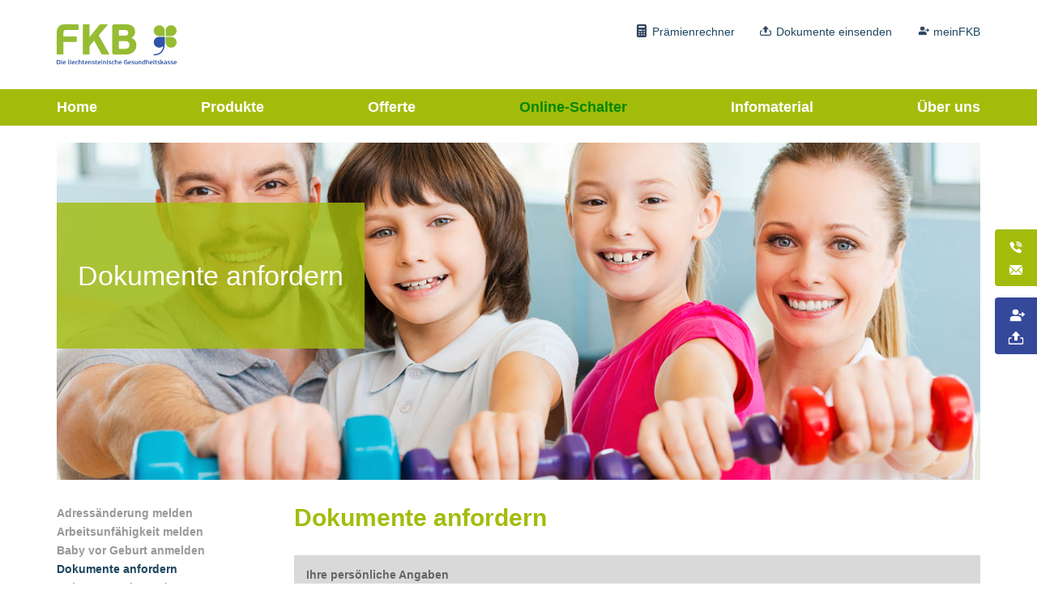

--- FILE ---
content_type: text/html; charset=utf-8
request_url: https://www.fkb.li/online-schalter/dokumente-anfordern/
body_size: 11329
content:
<!DOCTYPE html>
<html lang="de-CH">
<head>
    <meta charset="utf-8">

<!-- 
	Realisation durch iresults. Die TYPO3-Webagentur in Liechtenstein.
	Kontakt: https://www.iresults.li | Tel. +423 239 03 43 | typo3@iresults.li

	This website is powered by TYPO3 - inspiring people to share!
	TYPO3 is a free open source Content Management Framework initially created by Kasper Skaarhoj and licensed under GNU/GPL.
	TYPO3 is copyright 1998-2026 of Kasper Skaarhoj. Extensions are copyright of their respective owners.
	Information and contribution at https://typo3.org/
-->

<link rel="icon" href="/_assets/a58315a803876831dfaf091256ff625b/Images/favicon.ico" type="image/vnd.microsoft.icon">
<title>Dokumente anfordern - FKB</title>
<meta name="generator" content="TYPO3 CMS">


<link rel="stylesheet" href="/typo3temp/assets/compressed/merged-a4e55b355eb0c989d33ced91e3d4b673-6dd3e8c2bd40b733628e30791bda71ef.css?1764232961" media="all" nonce="q5Ay-M3LwZFQFT0DW8FvWIHORr4R9hS9nEldg6qk5diFvw_aikPjHw">



<script src="/typo3temp/assets/compressed/merged-0aaa334923836f0a7696f34edacacab6-4e6808cfd51f5015db3a56f825817514.js?1764232961" nonce="q5Ay-M3LwZFQFT0DW8FvWIHORr4R9hS9nEldg6qk5diFvw_aikPjHw"></script>




<link rel="stylesheet" type="text/css" href="/typo3temp/cundd_assetic/pagescss_53da4501778765d2deb4ccbc3e199e2b.css" media="all">
    <link rel="apple-touch-icon" sizes="57x57" href="/_assets/a58315a803876831dfaf091256ff625b/Images/Icons/apple-icon-57x57.png?1764232938" /><link rel="apple-touch-icon" sizes="60x60" href="/_assets/a58315a803876831dfaf091256ff625b/Images/Icons/apple-icon-60x60.png?1764232938" /><link rel="apple-touch-icon" sizes="72x72" href="/_assets/a58315a803876831dfaf091256ff625b/Images/Icons/apple-icon-72x72.png?1764232938" /><link rel="apple-touch-icon" sizes="76x76" href="/_assets/a58315a803876831dfaf091256ff625b/Images/Icons/apple-icon-76x76.png?1764232938" /><link rel="apple-touch-icon" sizes="114x114" href="/_assets/a58315a803876831dfaf091256ff625b/Images/Icons/apple-icon-114x114.png?1764232938" /><link rel="apple-touch-icon" sizes="120x120" href="/_assets/a58315a803876831dfaf091256ff625b/Images/Icons/apple-icon-120x120.png?1764232938" /><link rel="apple-touch-icon" sizes="144x144" href="/_assets/a58315a803876831dfaf091256ff625b/Images/Icons/apple-icon-144x144.png?1764232938" /><link rel="apple-touch-icon" sizes="152x152" href="/_assets/a58315a803876831dfaf091256ff625b/Images/Icons/apple-icon-152x152.png?1764232938" /><link rel="apple-touch-icon" sizes="180x180" href="/_assets/a58315a803876831dfaf091256ff625b/Images/Icons/apple-icon-180x180.png?1764232938" /><link rel="icon" type="image/png" sizes="192x192" href="/_assets/a58315a803876831dfaf091256ff625b/Images/Icons/android-icon-192x192.png?1764232938" /><link rel="icon" type="image/png" sizes="32x32" href="/_assets/a58315a803876831dfaf091256ff625b/Images/Icons/favicon-32x32.png?1764232938" /><link rel="icon" type="image/png" sizes="96x96" href="/_assets/a58315a803876831dfaf091256ff625b/Images/Icons/favicon-96x96.png?1764232938" /><link rel="icon" type="image/png" sizes="16x16" href="/_assets/a58315a803876831dfaf091256ff625b/Images/Icons/favicon-16x16.png?1764232938" /><meta name="msapplication-TileImage" content="/_assets/a58315a803876831dfaf091256ff625b/Images/Icons/ms-icon-144x144.png?1764232938" /><meta name="msapplication-TileColor" content="#ffffff" /><meta name="theme-color" content="#ffffff" />

<meta name="viewport" content="width=device-width, initial-scale=1.0, shrink-to-fit=no">
<link rel="canonical" href="https://www.fkb.li/online-schalter/dokumente-anfordern">

</head>
<body id="pageUID-56">

    <div id="main_container"><div id="main" class="main-page page"><div class="main-page-inner"><!--[if lte IE 9]><div class="iresults-browser-warning iresults-browser-warning-old-browser iresults_old_browser_container"><div class="iresults-browser-warning-text iresults_old_browser"><p class="chromeframe">Sie verwenden einen &lt;b&gt;veralteten Browser&lt;/b&gt; mit &lt;b&gt;Sicherheitsschwachstellen&lt;/b&gt; und &lt;b&gt;können nicht alle Funktionen dieser Webseite nutzen&lt;/b&gt;. &lt;a href=&quot;http://browser-update.org/de/update.html#5&quot;&gt;Hier erfahren Sie, wie einfach Sie Ihren Browser aktualisieren können&lt;/a&gt;.</p></div></div><![endif]--><noscript><div class="iresults-browser-warning iresults-browser-warning-no-script iresults_javascript_disabled_container"><div class="iresults-browser-warning-text iresults_javascript_disabled"><p>Bitte aktivieren Sie JavaScript in Ihrem Browser.</p></div></div></noscript><header id="page-header"><div class="skip-links sr-only"><div id="skiptocontent"><a href="#content">Zum Inhalt springen</a></div><div id="skiptonavigation"><a href="#main-nav">Zur Navigation springen</a></div></div><div class="container hidden-xs"><div class="row"><div class="col-sm-3 col-md-3"><a href="/" target="_self" class="logo-link"><img src='https://www.fkb.li/_assets/a58315a803876831dfaf091256ff625b/Images/logo.svg?1764232938' class="logo-image not-responsive" alt="Logo" width="220" /></a></div><div class="col-sm-9 col-md-9"><div id="headernav"><nav class="top-nav"><ul><li><a href="https://fkb.bbtp.ch/portal/Offerten/" target="_blank" rel="noreferrer">Prämienrechner</a></li><li><a href="https://fkb.bbtp.ch/docuploader/de/sunet/create/" target="_blank" rel="noreferrer">Dokumente einsenden</a></li><li><a href="https://fkb.bbtp.ch/portal/" target="_blank" rel="noreferrer">meinFKB</a></li></ul></nav></div></div></div></div><nav class="navbar" data-snap-breakpoint="756"><div class="ir-max-container container"><div class="navbar-header"><div class="visible-xs-inline-block"><a href="/" target="_self" class="logo-link"><img src='https://www.fkb.li/_assets/a58315a803876831dfaf091256ff625b/Images/logo.svg?1764232938' class="logo-image not-responsive" alt="Logo" width="148" height="51" /></a></div><button type="button" class="navbar-toggle collapsed" data-toggle="collapse" data-target="#navbar-collapse"><span class="sr-only">Menu</span><span class="icon-bar"></span><span class="icon-bar"></span><span class="icon-bar"></span></button></div><div id="navbar-collapse" class="collapse navbar-collapse"><!-- load: 0.003262 / render 0.081097 --><ul id="main-nav" class="nav horizontal-nav"><li class="item-93 "><a title="Home" href="/"> Home </a></li><li class="item-5 dir"><a title="Produkte" href="/produkte/grundversicherung/obligatorische-krankenpflegeversicherung-okp"> Produkte </a><ul><li class="item-14 dir"><strong>Grundversicherung</strong><ul><li class="item-17 "><a title="Obligatorische Krankenpflegeversicherung OKP" href="/produkte/grundversicherung/obligatorische-krankenpflegeversicherung-okp"> Obligatorische Krankenpflegeversicherung OKP </a></li><li class="item-18 "><a title="Erweiterte Obligatorische Krankenpflegeversicherung eOKP" href="/produkte/grundversicherung/erweiterte-obligatorische-krankenpflegeversicherung-eokp"> Erweiterte Obligatorische Krankenpflegeversicherung eOKP </a></li></ul></li><li class="item-15 dir"><strong>Zusatzversicherung</strong><ul><li class="item-19 "><a title="Plus" href="/produkte/zusatzversicherung/plus"> Plus </a></li><li class="item-20 "><a title="Plus Privat" href="/produkte/zusatzversicherung/plus-privat"> Plus Privat </a></li><li class="item-21 "><a title="Kombinierte Spitalzusatzversicherung" href="/produkte/zusatzversicherung/kombinierte-spitalzusatzversicherung"> Kombinierte Spitalzusatzversicherung </a></li><li class="item-22 "><a title="Dental" href="/produkte/zusatzversicherung/dental"> Dental </a></li><li class="item-23 "><a title="UTI Unfallversicherung für Tod und Invalidität" href="/produkte/zusatzversicherung/uti-unfallversicherung-fuer-tod-und-invaliditaet"> UTI Unfallversicherung für Tod und Invalidität </a></li><li class="item-25 "><a title="Tourist Subito" href="/produkte/zusatzversicherung/tourist-subito"> Tourist Subito </a></li><li class="item-26 "><a title="Patientenrechtsschutz-Versicherung" href="/produkte/zusatzversicherung/patientenrechtsschutz-versicherung"> Patientenrechtsschutz-Versicherung </a></li></ul></li><li class="item-16 dir"><strong>Lohnausfallversicherung</strong><ul><li class="item-27 "><a title="Obligatorische Krankengeldversicherung OKG" href="/produkte/lohnausfallversicherung/obligatorische-krankengeldversicherung-okg"> Obligatorische Krankengeldversicherung OKG </a></li><li class="item-28 "><a title="Freiwillige Krankengeldversicherung FKG" href="/produkte/lohnausfallversicherung/freiwillige-krankengeldversicherung-fkg"> Freiwillige Krankengeldversicherung FKG </a></li></ul></li></ul></li><li class="item-30 dir"><a title="Offerte" href="/offerte"> Offerte </a><ul><li class="item-57 dir"><strong>Offerte für Private</strong><ul><li class="item-59 "><a title="Heilungskosten" href="/offerte/offerte-fuer-private/heilungskosten"> Heilungskosten </a></li><li class="item-60 "><a title="Taggeld" href="/offerte/offerte-fuer-private/taggeld"> Taggeld </a></li><li class="item-101 "><a title="Prämienrechner" href="https://fkb.bbtp.ch/portal/Offerten/" rel="noreferrer"> Prämienrechner </a></li></ul></li><li class="item-58 dir"><strong>Offerte für Firmen</strong><ul><li class="item-98 "><a title="Offertformular" href="/offerte/offerte-fuer-firmen/offertformular"> Offertformular </a></li></ul></li></ul></li><li class="item-6 dir active"><a title="Online-Schalter" href="/online-schalter"> Online-Schalter </a><ul><li class="item-53 "><a title="Adressänderung melden" href="/online-schalter/adressaenderung-melden"> Adressänderung melden </a></li><li class="item-108 "><a title="Arbeitsunfähigkeit melden" href="/online-schalter/arbeitsunfaehigkeit-melden"> Arbeitsunfähigkeit melden </a></li><li class="item-54 "><a title="Baby vor Geburt anmelden" href="/online-schalter/baby-vor-geburt-anmelden"> Baby vor Geburt anmelden </a></li><li class="item-56 active current"><a title="Dokumente anfordern" href="/online-schalter/dokumente-anfordern"> Dokumente anfordern </a></li><li class="item-99 "><a title="Dokumente einsenden" href="https://fkb.bbtp.ch/docuploader/de/sunet/create/" rel="noreferrer"> Dokumente einsenden </a></li><li class="item-74 "><a title="Franchise ändern" href="/online-schalter/franchise-aendern"> Franchise ändern </a></li><li class="item-55 "><a title="Unfall melden" href="/online-schalter/unfall-melden"> Unfall melden </a></li></ul></li><li class="item-52 dir"><a title="Infomaterial" href="/infomaterial/praemien"> Infomaterial </a><ul><li class="item-33 "><a title="Prämien" href="/infomaterial/praemien"> Prämien </a></li><li class="item-34 "><a title="Versicherungsabschluss" href="/infomaterial/versicherungsabschluss"> Versicherungsabschluss </a></li><li class="item-36 "><a title="Prämienverbilligung in der Krankenversicherung" href="/infomaterial/praemienverbilligung-in-der-krankenversicherung"> Prämienverbilligung in der Krankenversicherung </a></li><li class="item-37 "><a title="Belastungsermächtigung LSV und Debit Direct" href="/infomaterial/belastungsermaechtigung-lsv-und-debit-direct"> Belastungsermächtigung LSV und Debit Direct </a></li><li class="item-38 "><a title="Anmeldung Versicherungsleistungen" href="/infomaterial/anmeldung-versicherungsleistungen"> Anmeldung Versicherungsleistungen </a></li><li class="item-39 "><a title="Kostenbeteiligung Chronischkranke" href="/infomaterial/kostenbeteiligung-chronischkranke"> Kostenbeteiligung Chronischkranke </a></li><li class="item-40 "><a title="Arbeitgeberbeitrag OKP" href="/infomaterial/arbeitgeberbeitrag-okp"> Arbeitgeberbeitrag OKP </a></li><li class="item-41 "><a title="Mutterschaft/Geburt" href="/infomaterial/mutterschaft/geburt"> Mutterschaft/Geburt </a></li><li class="item-42 "><a title="Zugelassene Leistungsbringer zur OKP" href="/infomaterial/zugelassene-leistungsbringer-zur-okp"> Zugelassene Leistungsbringer zur OKP </a></li><li class="item-44 "><a title="Weitergabe von Gesundheitsdaten" href="/infomaterial/weitergabe-von-gesundheitsdaten"> Weitergabe von Gesundheitsdaten </a></li><li class="item-84 "><a title="Notfall im Ausland" href="/infomaterial/notfall-im-ausland"> Notfall im Ausland </a></li><li class="item-32 dir"><a title="Reglemente" href="/infomaterial/reglemente/grundversicherung"> Reglemente </a><ul><li class="item-45 "><a title="Grundversicherung" href="/infomaterial/reglemente/grundversicherung"> Grundversicherung </a></li><li class="item-46 "><a title="Zusatzversicherungen" href="/infomaterial/reglemente/zusatzversicherungen"> Zusatzversicherungen </a></li><li class="item-47 "><a title="Lohnausfallversicherung" href="/infomaterial/reglemente/lohnausfallversicherung"> Lohnausfallversicherung </a></li><li class="item-48 "><a title="Statuten" href="/infomaterial/reglemente/statuten"> Statuten </a></li></ul></li><li class="item-67 "><a title="FKB-Ziteg" href="/infomaterial/fkb-ziteg"> FKB-Ziteg </a></li><li class="item-69 "><a title="Geschäftsbericht" href="/infomaterial/geschaeftsbericht"> Geschäftsbericht </a></li><li class="item-103 "><a title="LIHGA 2024" href="/infomaterial/lihga-2024"> LIHGA 2024 </a></li><li class="item-104 "><a title="Medienmitteilung" href="/infomaterial/medienmitteilung"> Medienmitteilung </a></li><li class="item-35 "><a title="Kündigung" href="/infomaterial/kuendigung"> Kündigung </a></li></ul></li><li class="item-4 dir"><a title="Über uns" href="/ueber-uns"> Über uns </a><ul><li class="item-50 "><a title="Kontakt" href="/kontakt"> Kontakt </a></li><li class="item-2 "><a title="Geschichte" href="/ueber-uns/geschichte"> Geschichte </a></li><li class="item-8 "><a title="Vision und Leitbild" href="/ueber-uns/vision-und-leitbild"> Vision und Leitbild </a></li><li class="item-9 "><a title="Organigramm" href="/ueber-uns/organigramm"> Organigramm </a></li><li class="item-10 "><a title="Vorstand" href="/ueber-uns/vorstand"> Vorstand </a></li><li class="item-11 "><a title="Unser Team" href="/ueber-uns/unser-team"> Unser Team </a></li><li class="item-70 "><a title="Jobs" href="/jobs"> Jobs </a></li><li class="item-12 "><a title="Vertrauensärztlicher Dienst VAD" href="/ueber-uns/vertrauensaerztlicher-dienst-vad"> Vertrauensärztlicher Dienst VAD </a></li><li class="item-77 "><a title="Datenschutz" href="/ueber-uns/datenschutz"> Datenschutz </a></li><li class="item-51 "><a title="Impressum" href="/impressum"> Impressum </a></li></ul></li></ul><nav class="top-nav"><ul><li><a href="https://fkb.bbtp.ch/portal/Offerten/" target="_blank" rel="noreferrer">Prämienrechner</a></li><li><a href="https://fkb.bbtp.ch/docuploader/de/sunet/create/" target="_blank" rel="noreferrer">Dokumente einsenden</a></li><li><a href="https://fkb.bbtp.ch/portal/" target="_blank" rel="noreferrer">meinFKB</a></li></ul></nav></div></div></nav></header><div class="teaser"><div class="container"><div class="teaser-image-container"><div class="teaser-image-title"><h1>Dokumente anfordern</h1></div><img src="/fileadmin/user_upload/Bilder/Headerbilder/fuerdieganzefamilie.jpg" width="1140" height="416" alt="" /></div></div></div><div class="content-container"><div class="container"><div class="row"><div class="col-md-3 hidden-xs"><nav class="submenu"><ul class="nav"><li><a href="/online-schalter/adressaenderung-melden" target="_self">Adressänderung melden</a></li><li><a href="/online-schalter/arbeitsunfaehigkeit-melden" target="_self">Arbeitsunfähigkeit melden</a></li><li><a href="/online-schalter/baby-vor-geburt-anmelden" target="_self">Baby vor Geburt anmelden</a></li><li class="current active"><a href="/online-schalter/dokumente-anfordern" target="_self">Dokumente anfordern</a></li><li><a href="https://fkb.bbtp.ch/docuploader/de/sunet/create/" target="_blank" rel="noreferrer">Dokumente einsenden</a></li><li><a href="/online-schalter/franchise-aendern" target="_self">Franchise ändern</a></li><li><a href="/online-schalter/unfall-melden" target="_self">Unfall melden</a></li></ul></nav></div><div id="content" class="col-md-9"><!--TYPO3SEARCH_begin--><div id="c158" class="frame frame-default frame-type-header frame-layout-0"><header><h1 class=""> Dokumente anfordern </h1></header></div><div id="c253" class="frame frame-default frame-type-formkit_form frame-layout-0"><div class="tx-fkb-forms">
    
        
    



        <form class="form-horizontal" enctype="multipart/form-data" action="/online-schalter/dokumente-anfordern?tx_formkit_form%5Baction%5D=create&amp;tx_formkit_form%5Bcontroller%5D=Message&amp;cHash=1bbc1026f1c6f9ae3dc950a906f23c23" method="post">
<div>
<input type="hidden" name="tx_formkit_form[__referrer][@extension]" value="FormKit" >
<input type="hidden" name="tx_formkit_form[__referrer][@controller]" value="Message" >
<input type="hidden" name="tx_formkit_form[__referrer][@action]" value="show" >
<input type="hidden" name="tx_formkit_form[__referrer][arguments]" value="YTowOnt9f3a4ed8958e8787931ec7e70cd0d391414a611e0" >
<input type="hidden" name="tx_formkit_form[__referrer][@request]" value="{&quot;@extension&quot;:&quot;FormKit&quot;,&quot;@controller&quot;:&quot;Message&quot;,&quot;@action&quot;:&quot;show&quot;}89ed060842de3c2f2e1fc87b60babb312e08eb92" >
<input type="hidden" name="tx_formkit_form[__trustedProperties]" value="{&quot;data&quot;:{&quot;personalInformation&quot;:{&quot;gender&quot;:1,&quot;firstName&quot;:1,&quot;lastName&quot;:1,&quot;street&quot;:1,&quot;number&quot;:1,&quot;zip&quot;:1,&quot;place&quot;:1,&quot;phone&quot;:1,&quot;mail&quot;:1,&quot;insurance_number&quot;:1},&quot;documents&quot;:{&quot;police&quot;:1,&quot;insuranceCard&quot;:1,&quot;taxStatement&quot;:1,&quot;taxPeriode&quot;:1,&quot;concerns&quot;:1,&quot;delivery&quot;:1},&quot;conclusion&quot;:{&quot;comment&quot;:1}}}7f1c333ffd441b48ffa559f4f855ebbb50b9b7a4" >
</div>

            
        
            
        <header data-formkit-for-fieldset="#personalInformation">
            Ihre persönliche Angaben
        </header>

        <fieldset id="personalInformation" class="ff-section">
            <div class="row">
                
                    
        
        <div class="form-group required"><div data-for="personalInformation.gender" class="control-label col-sm-4">
                Anrede
                
                    <span class="required">*</span></div><div class="col-sm-8"><div class="radio"><label><input data-error-class="f3-form-error" required="required" id="personalInformation.genderHerr" type="radio" name="tx_formkit_form[data][personalInformation][gender]" value="Herr" /><span class="form-kit-option-label">
                                    Herr
                                </span></label></div><div class="radio"><label><input data-error-class="f3-form-error" required="required" id="personalInformation.genderFrau" type="radio" name="tx_formkit_form[data][personalInformation][gender]" value="Frau" /><span class="form-kit-option-label">
                                    Frau
                                </span></label></div></div></div>
    

        
        <div class="form-group required"><label for="personalInformation.firstName" class="col-sm-4 control-label">
                Vorname
                
                    <span class="required">*</span></label><div class="col-sm-8"><input data-error-class="f3-form-error" id="personalInformation.firstName" class="form-control" type="text" name="tx_formkit_form[data][personalInformation][firstName]" required="required" /></div></div>
    
        
        <div class="form-group required"><label for="personalInformation.lastName" class="col-sm-4 control-label">
                Nachname
                
                    <span class="required">*</span></label><div class="col-sm-8"><input data-error-class="f3-form-error" id="personalInformation.lastName" class="form-control" type="text" name="tx_formkit_form[data][personalInformation][lastName]" required="required" /></div></div>
    
        
        
        
            
        <div class="form-group required"><label for="personalInformation.street" class="col-sm-4 control-label">
                Strasse
                
                    <span class="required">*</span></label><div class="col-sm-8"><input data-error-class="f3-form-error" id="personalInformation.street" class="form-control" type="text" name="tx_formkit_form[data][personalInformation][street]" required="required" /></div></div>
    
            
        <div class="form-group required"><label for="personalInformation.number" class="col-sm-4 control-label">
                Hausnummer
                
                    <span class="required">*</span></label><div class="col-sm-8"><input data-error-class="f3-form-error" id="personalInformation.number" class="form-control" type="text" name="tx_formkit_form[data][personalInformation][number]" required="required" /></div></div>
    
            
        <div class="form-group required"><label for="personalInformation.zip" class="col-sm-4 control-label">
                PLZ
                
                    <span class="required">*</span></label><div class="col-sm-8"><input data-error-class="f3-form-error" id="personalInformation.zip" class="form-control" type="text" name="tx_formkit_form[data][personalInformation][zip]" required="required" /></div></div>
    
            
        <div class="form-group required"><label for="personalInformation.place" class="col-sm-4 control-label">
                Ort
                
                    <span class="required">*</span></label><div class="col-sm-8"><input data-error-class="f3-form-error" id="personalInformation.place" class="form-control" type="text" name="tx_formkit_form[data][personalInformation][place]" required="required" /></div></div>
    
        
        
        
            
        <div class="form-group "><label for="personalInformation.phone" class="col-sm-4 control-label">
                Telefon tagsüber
                
            </label><div class="col-sm-8"><input data-error-class="f3-form-error" id="personalInformation.phone" class="form-control" type="text" name="tx_formkit_form[data][personalInformation][phone]" /></div></div>
    
        
    
                
            </div>

            <div class="row">
                
        <div class="form-group required"><label for="personalInformation.mail" class="col-sm-4 control-label">
                E-Mail
                
                    <span class="required">*</span></label><div class="col-sm-8"><input data-error-class="f3-form-error" id="personalInformation.mail" class="form-control" type="email" name="tx_formkit_form[data][personalInformation][mail]" required="required" /></div></div>
    
                
        <div class="form-group "><label for="personalInformation.insurance_number" class="col-sm-4 control-label">
                Versicherungsnummer
                
            </label><div class="col-sm-8"><input data-error-class="f3-form-error" id="personalInformation.insurance_number" class="form-control" type="text" name="tx_formkit_form[data][personalInformation][insurance_number]" /></div></div>
    
            </div>

            
        <div class="button-group">
            
        <button
            type="button"
            class="btn btn-primary"
            data-formkit-action="previous">
            Vorheriger Schritt
        </button>
    
            
        <button
            type="button"
            class="btn btn-primary pull-right"
            data-formkit-action="next">
            Nächster Schritt
        </button>
    
        </div>
    
        </fieldset>
    
        
    
            
        <header data-formkit-for-fieldset="#documents">
            Dokumente
        </header>

        <fieldset id="documents" class="ff-section">
            <div class="form-group">
                <div class="control-label col-sm-4">
                    Stellen Sie mir bitte zu
                    <span class="required">*</span>
                </div>
                <div class="checkbox col-sm-8">
                    <label>
                        <input type="hidden" name="tx_formkit_form[data][documents][police]" value="" /><input type="checkbox" name="tx_formkit_form[data][documents][police]" value="Police_Nachweis" />
                        Versicherungspolice / Versicherungsnachweis
                    </label>
                </div>
                <div class="checkbox col-sm-offset-4 col-sm-8">
                    <label>
                        <input type="hidden" name="tx_formkit_form[data][documents][insuranceCard]" value="" /><input type="checkbox" name="tx_formkit_form[data][documents][insuranceCard]" value="Versicherungskarte" />
                        Neue Versichertenkarte
                    </label>
                </div>
                <div class="checkbox col-sm-offset-4 col-sm-8">
                    <label>
                        <input type="hidden" name="tx_formkit_form[data][documents][taxStatement]" value="" /><input type="checkbox" name="tx_formkit_form[data][documents][taxStatement]" value="Steuernachweis" />
                        Steuernachweis
                    </label>
                </div>
            </div>

            <fieldset id="Steuernachweis">
                <div class="form-group">
                    
        <div class="form-group required"><label for="documents.taxPeriode" class="col-sm-4 control-label">
                Steuerperiode
                
                    <span class="required">*</span></label><div class="col-sm-8"><select data-error-class="f3-form-error" required="required" id="documents.taxPeriode" class="form-control" name="tx_formkit_form[data][documents][taxPeriode]"><option value="2026">2026</option><option value="2025">2025</option><option value="2024">2024</option><option value="2023">2023</option><option value="2022">2022</option><option value="2021">2021</option><option value="2020">2020</option><option value="2019">2019</option><option value="2018">2018</option><option value="2017">2017</option><option value="2016">2016</option><option value="2015">2015</option><option value="2014">2014</option><option value="2013">2013</option><option value="2012">2012</option><option value="2011">2011</option><option value="2010">2010</option><option value="2009">2009</option><option value="2008">2008</option><option value="2007">2007</option><option value="2006">2006</option><option value="2005">2005</option><option value="2004">2004</option><option value="2003">2003</option><option value="2002">2002</option><option value="2001">2001</option><option value="2000">2000</option><option value="1999">1999</option><option value="1998">1998</option><option value="1997">1997</option><option value="1996">1996</option><option value="1995">1995</option><option value="1994">1994</option><option value="1993">1993</option><option value="1992">1992</option><option value="1991">1991</option><option value="1990">1990</option></select></div></div>
    
                </div>
            </fieldset>

            <div class="form-group">
                
        <div class="form-group required"><div data-for="documents.concerns" class="control-label col-sm-4">
                betrifft
                
                    <span class="required">*</span></div><div class="col-sm-8"><div class="radio"><label><input data-error-class="f3-form-error" required="required" id="documents.concernsEinzelperson" type="radio" name="tx_formkit_form[data][documents][concerns]" value="Einzelperson" /><span class="form-kit-option-label">
                                    Einzelperson
                                </span></label></div><div class="radio"><label><input data-error-class="f3-form-error" required="required" id="documents.concernsGanze Familie" type="radio" name="tx_formkit_form[data][documents][concerns]" value="Ganze Familie" /><span class="form-kit-option-label">
                                    Ganze Familie
                                </span></label></div></div></div>
    

                
        <div class="form-group required"><div data-for="documents.delivery" class="control-label col-sm-4">
                Zustellung per
                
                    <span class="required">*</span></div><div class="col-sm-8"><div class="radio"><label><input data-error-class="f3-form-error" required="required" id="documents.deliveryE-Mail" type="radio" name="tx_formkit_form[data][documents][delivery]" value="E-Mail" /><span class="form-kit-option-label">
                                    E-Mail
                                </span></label></div><div class="radio"><label><input data-error-class="f3-form-error" required="required" id="documents.deliveryPost" type="radio" name="tx_formkit_form[data][documents][delivery]" value="Post" /><span class="form-kit-option-label">
                                    Post
                                </span></label></div></div></div>
    
            </div>

            
        <div class="button-group">
            
        <button
            type="button"
            class="btn btn-primary"
            data-formkit-action="previous">
            Vorheriger Schritt
        </button>
    
            
        <button
            type="button"
            class="btn btn-primary pull-right"
            data-formkit-action="next">
            Nächster Schritt
        </button>
    
        </div>
    
        </fieldset>
    
            
        <header data-formkit-for-fieldset="#conclusion">
            Bemerkungen
        </header>
        <fieldset id="conclusion" class="ff-section">
            
        <div class="form-group "><label for="conclusion.comment" class="col-sm-4 control-label">
                Bemerkung
                
            </label><div class="col-sm-8"><textarea data-error-class="f3-form-error" data-required="" id="conclusion.comment" class="form-control" name="tx_formkit_form[data][conclusion][comment]"></textarea></div></div>
    

            <div class="button-group">
                
        <button
            type="button"
            class="btn btn-primary"
            data-formkit-action="previous">
            Vorheriger Schritt
        </button>
    
                <input class="btn btn-primary pull-right" type="submit" value="Absenden" />
            </div>
        </fieldset>
    
            
        <div><div class="form-kit-pet" aria-hidden="true"><label for="form-kit-pet-name">This area should not be visible. Please do not fill out this text field.</label><input autocomplete="nope" id="form-kit-pet-name" type="search" name="tx_formkit_form[data][formKitPetName-search]"></div></div>
    
        </form>

        
        

        
        
    
    
</div>
</div><!--TYPO3SEARCH_end--></div></div></div></div></div></div></div><footer id="footer"><div class="footer-inner container"><hr /><div class="row"><div class="col-sm-3 col-md-2 footer-address"><p><a title="Datenschutzerklärung" class="link-ds" href="/ueber-uns/datenschutz"> Datenschutzerklärung </a><button class="discreet link-ds" data-cookieman-show> Cookie-Einstellungen ändern </button></p></div><div class="col-sm-9 col-md-10"><nav class="sitemap"><!-- load: 0.002207 / render 0.014181 --><ul><li class=" page-93"><a title="Home" href="/"> Home </a></li><li class="dir page-30"><a title="Offerte" href="/offerte"> Offerte </a><ul><li class="dir page-57"><a title="Offerte für Private" href="/offerte/offerte-fuer-private/heilungskosten"> Offerte für Private </a><ul><li class=" page-59"><a title="Heilungskosten" href="/offerte/offerte-fuer-private/heilungskosten"> Heilungskosten </a></li><li class=" page-60"><a title="Taggeld" href="/offerte/offerte-fuer-private/taggeld"> Taggeld </a></li><li class=" page-101"><a title="Prämienrechner" href="https://fkb.bbtp.ch/portal/Offerten/" rel="noreferrer"> Prämienrechner </a></li></ul></li><li class="dir page-58"><a title="Offerte für Firmen" href="/offerte/offerte-fuer-firmen/offertformular"> Offerte für Firmen </a><ul><li class=" page-98"><a title="Offertformular" href="/offerte/offerte-fuer-firmen/offertformular"> Offertformular </a></li></ul></li></ul></li><li class="dir active page-6"><a title="Online-Schalter" href="/online-schalter"> Online-Schalter </a><ul><li class=" page-53"><a title="Adressänderung melden" href="/online-schalter/adressaenderung-melden"> Adressänderung melden </a></li><li class=" page-108"><a title="Arbeitsunfähigkeit melden" href="/online-schalter/arbeitsunfaehigkeit-melden"> Arbeitsunfähigkeit melden </a></li><li class=" page-54"><a title="Baby vor Geburt anmelden" href="/online-schalter/baby-vor-geburt-anmelden"> Baby vor Geburt anmelden </a></li><li class=" active current page-56"><a title="Dokumente anfordern" href="/online-schalter/dokumente-anfordern"> Dokumente anfordern </a></li><li class=" page-99"><a title="Dokumente einsenden" href="https://fkb.bbtp.ch/docuploader/de/sunet/create/" rel="noreferrer"> Dokumente einsenden </a></li><li class=" page-74"><a title="Franchise ändern" href="/online-schalter/franchise-aendern"> Franchise ändern </a></li><li class=" page-55"><a title="Unfall melden" href="/online-schalter/unfall-melden"> Unfall melden </a></li></ul></li><li class="dir page-52"><a title="Infomaterial" href="/infomaterial/praemien"> Infomaterial </a><ul><li class=" page-33"><a title="Prämien" href="/infomaterial/praemien"> Prämien </a></li><li class=" page-34"><a title="Versicherungsabschluss" href="/infomaterial/versicherungsabschluss"> Versicherungsabschluss </a></li><li class=" page-36"><a title="Prämienverbilligung in der Krankenversicherung" href="/infomaterial/praemienverbilligung-in-der-krankenversicherung"> Prämienverbilligung in der Krankenversicherung </a></li><li class=" page-37"><a title="Belastungsermächtigung LSV und Debit Direct" href="/infomaterial/belastungsermaechtigung-lsv-und-debit-direct"> Belastungsermächtigung LSV und Debit Direct </a></li><li class=" page-38"><a title="Anmeldung Versicherungsleistungen" href="/infomaterial/anmeldung-versicherungsleistungen"> Anmeldung Versicherungsleistungen </a></li><li class=" page-39"><a title="Kostenbeteiligung Chronischkranke" href="/infomaterial/kostenbeteiligung-chronischkranke"> Kostenbeteiligung Chronischkranke </a></li><li class=" page-40"><a title="Arbeitgeberbeitrag OKP" href="/infomaterial/arbeitgeberbeitrag-okp"> Arbeitgeberbeitrag OKP </a></li><li class=" page-41"><a title="Mutterschaft/Geburt" href="/infomaterial/mutterschaft/geburt"> Mutterschaft/Geburt </a></li><li class=" page-42"><a title="Zugelassene Leistungsbringer zur OKP" href="/infomaterial/zugelassene-leistungsbringer-zur-okp"> Zugelassene Leistungsbringer zur OKP </a></li><li class=" page-44"><a title="Weitergabe von Gesundheitsdaten" href="/infomaterial/weitergabe-von-gesundheitsdaten"> Weitergabe von Gesundheitsdaten </a></li><li class=" page-84"><a title="Notfall im Ausland" href="/infomaterial/notfall-im-ausland"> Notfall im Ausland </a></li><li class="dir page-32"><a title="Reglemente" href="/infomaterial/reglemente/grundversicherung"> Reglemente </a><ul><li class=" page-45"><a title="Grundversicherung" href="/infomaterial/reglemente/grundversicherung"> Grundversicherung </a></li><li class=" page-46"><a title="Zusatzversicherungen" href="/infomaterial/reglemente/zusatzversicherungen"> Zusatzversicherungen </a></li><li class=" page-47"><a title="Lohnausfallversicherung" href="/infomaterial/reglemente/lohnausfallversicherung"> Lohnausfallversicherung </a></li><li class=" page-48"><a title="Statuten" href="/infomaterial/reglemente/statuten"> Statuten </a></li></ul></li><li class=" page-67"><a title="FKB-Ziteg" href="/infomaterial/fkb-ziteg"> FKB-Ziteg </a></li><li class=" page-69"><a title="Geschäftsbericht" href="/infomaterial/geschaeftsbericht"> Geschäftsbericht </a></li><li class=" page-103"><a title="LIHGA 2024" href="/infomaterial/lihga-2024"> LIHGA 2024 </a></li><li class=" page-104"><a title="Medienmitteilung" href="/infomaterial/medienmitteilung"> Medienmitteilung </a></li><li class=" page-35"><a title="Kündigung" href="/infomaterial/kuendigung"> Kündigung </a></li></ul></li><li class="dir page-4"><a title="Über uns" href="/ueber-uns"> Über uns </a><ul><li class=" page-50"><a title="Kontakt" href="/kontakt"> Kontakt </a></li><li class=" page-2"><a title="Geschichte" href="/ueber-uns/geschichte"> Geschichte </a></li><li class=" page-8"><a title="Vision und Leitbild" href="/ueber-uns/vision-und-leitbild"> Vision und Leitbild </a></li><li class=" page-9"><a title="Organigramm" href="/ueber-uns/organigramm"> Organigramm </a></li><li class=" page-10"><a title="Vorstand" href="/ueber-uns/vorstand"> Vorstand </a></li><li class=" page-11"><a title="Unser Team" href="/ueber-uns/unser-team"> Unser Team </a></li><li class=" page-70"><a title="Jobs" href="/jobs"> Jobs </a></li><li class=" page-12"><a title="Vertrauensärztlicher Dienst VAD" href="/ueber-uns/vertrauensaerztlicher-dienst-vad"> Vertrauensärztlicher Dienst VAD </a></li><li class=" page-77"><a title="Datenschutz" href="/ueber-uns/datenschutz"> Datenschutz </a></li><li class=" page-51"><a title="Impressum" href="/impressum"> Impressum </a></li></ul></li></ul></nav></div></div><hr /><div class="row"><div class="col-sm-9 col-sm-offset-3 col-md-10 col-md-offset-2"><div id="c21" class="frame frame-default frame-type-textmedia frame-layout-0"><header><h3 class=""> Hilfreiche Links </h3></header><div class="ce-textpic ce-center ce-above"><div class="ce-bodytext"><ul><li><a href="http://www.lkv.li/" target="_blank" class="external-link-new-window" rel="noreferrer">Liechtensteinischer Krankenkassenverband</a></li><li><a href="http://www.llv.li/#/1908/amt-fur-gesundheit" target="_blank" class="external-link-new-window" rel="noreferrer">Amt für Gesundheit</a></li><li><a href="http://www.lipo.li/" target="_blank" class="external-link-new-window" rel="noreferrer">Liechtensteinische Patientenorganisation LIPO</a></li><li><a href="http://rvk.ch/" target="_blank" class="external-link-new-window" rel="noreferrer">RVK, Verband der kleinen und mittleren ­Krankenversicherer</a></li><li><a href="http://www.fahrradwettbewerb.li/" target="_blank" class="external-link-new-window" rel="noreferrer">Wettbewerb: Radfahren für Ihre Gesundheit</a></li><li><a href="http://www.tvl.li/" target="_blank" class="external-link-new-window" rel="noreferrer">Turnverband Liechtenstein</a></li></ul></div></div></div></div></div></div></footer>

    
    <div class="drawer-container">
        <div class="drawer -contact">
            <div data-drawer="telephone" class="drawer-item telephone">
                <span data-action="toggle" class="drawer-icon">
                    <img src="/_assets/a58315a803876831dfaf091256ff625b/Images/Icons/telefon-weiss.svg?1764232938"
                         aria-hidden="true"
                         width="22"
                         height="22">
                </span>
                <a class="drawer-text" href="tel:+4233881990">
                    <span>+423 388 19 90</span>
                    <span class="visible-xs-inline">jetzt anrufen</span>
                </a>
                
    <div class="drawer-close visible-xs" data-action="deactivate">
        <i class="drawer-close-icon" aria-hidden="true"></i>
    </div>

            </div>
            <div data-drawer="email" class="drawer-item email">
                <span data-action="toggle" class="drawer-icon">
                    <img src="/_assets/a58315a803876831dfaf091256ff625b/Images/Icons/email-weiss.svg?1764232938"
                         aria-hidden="true"
                         width="22"
                         height="22">
                </span>
                <a class="drawer-text" href="#" data-mailto-token="kygjrm8gldmYdiz,jg" data-mailto-vector="-2">
                    <span>info<span data-iresults-obscure="mid"></span>fkb<i data-iresults-obscure="end"></i>li</span>
                    <span class="visible-xs-inline">jetzt kontaktieren</span>
                </a>
                
    <div class="drawer-close visible-xs" data-action="deactivate">
        <i class="drawer-close-icon" aria-hidden="true"></i>
    </div>

            </div>
        </div>
        <div class="drawer -login">

            <div data-drawer="my-fkb" class="drawer-item my-fkb visible-xs-flex">
                <span data-action="toggle" class="drawer-icon">
                    <img src="/_assets/a58315a803876831dfaf091256ff625b/Images/Icons/user-weiss.svg?1764232938"
                         aria-hidden="true"
                         width="22"
                         height="22">
                </span>

                <a href="#" data-action="open-fkb-app" class="drawer-text">
                    <span>meinFKB jetzt einloggen</span>
                </a>

                
                
    <div class="drawer-close visible-xs" data-action="deactivate">
        <i class="drawer-close-icon" aria-hidden="true"></i>
    </div>

            </div>

            <div data-drawer="my-fkb" class="drawer-item my-fkb hidden-xs">
                <span data-action="toggle" class="drawer-icon">
                    <img src="/_assets/a58315a803876831dfaf091256ff625b/Images/Icons/user-weiss.svg?1764232938"
                         aria-hidden="true"
                         width="22"
                         height="22">
                </span>

                <a class="drawer-text" target="_blank" href="https://fkb.bbtp.ch/portal/" rel="noreferrer">
                    <span class="hidden-xs">meinFKB Login</span>
                </a>
                
    <div class="drawer-close visible-xs" data-action="deactivate">
        <i class="drawer-close-icon" aria-hidden="true"></i>
    </div>

            </div>


            <div data-drawer="document-upload" class="drawer-item document-upload">
                <span data-action="toggle" class="drawer-icon">
                    <img src="/_assets/a58315a803876831dfaf091256ff625b/Images/Icons/doc-uploader-weiss.svg?1764232938"
                         aria-hidden="true"
                         width="22"
                         height="22">
                </span>
                <a class="drawer-text" target="_blank" href="https://fkb.bbtp.ch/docuploader/de/sunet/create/" rel="noreferrer">
                    <span class="hidden-xs">Dokumente einsenden</span>
                    <span class="visible-xs-inline">Dokumente jetzt einsenden</span>
                </a>
                
    <div class="drawer-close visible-xs" data-action="deactivate">
        <i class="drawer-close-icon" aria-hidden="true"></i>
    </div>

            </div>
        </div>
    </div>








<div id="cookieman-modal"
     data-cookieman-showonce="1"
     data-cookieman-settings="{&quot;cookie&quot;:{&quot;cookieLifetimeDays&quot;:&quot;&quot;,&quot;domain&quot;:&quot;&quot;,&quot;sameSite&quot;:&quot;Lax&quot;},&quot;groups&quot;:{&quot;mandatory&quot;:{&quot;preselected&quot;:true,&quot;disabled&quot;:true,&quot;trackingObjects&quot;:[&quot;CookieConsent&quot;,&quot;fe_typo_user&quot;]},&quot;marketing&quot;:{&quot;respectDnt&quot;:true,&quot;showDntMessage&quot;:true,&quot;trackingObjects&quot;:[&quot;Matomo&quot;]}},&quot;trackingObjects&quot;:{&quot;CookieConsent&quot;:{&quot;show&quot;:{&quot;CookieConsent&quot;:{&quot;duration&quot;:&quot;1&quot;,&quot;durationUnit&quot;:&quot;year&quot;,&quot;type&quot;:&quot;cookie_http+html&quot;,&quot;provider&quot;:&quot;Website&quot;}}},&quot;Bing&quot;:{&quot;inject&quot;:&quot;                \u003Cscript data-what=\&quot;Bing\&quot; src=\&quot;\/_assets\/ace5d898df31977df562bca5e4aead68\/Js\/Injects\/example-inject.js\&quot;\u003E\u003C\/script\u003E&quot;,&quot;show&quot;:{&quot;MUID&quot;:{&quot;duration&quot;:&quot;1&quot;,&quot;durationUnit&quot;:&quot;year&quot;,&quot;type&quot;:&quot;cookie_http+html&quot;,&quot;provider&quot;:&quot;Bing&quot;},&quot;MUIDB&quot;:{&quot;duration&quot;:&quot;1&quot;,&quot;durationUnit&quot;:&quot;year&quot;,&quot;type&quot;:&quot;cookie_http+html&quot;,&quot;provider&quot;:&quot;Bing&quot;}}},&quot;etracker&quot;:{&quot;inject&quot;:&quot;            \u003Cscript\u003E\n                _etracker.enableCookies()\n            \u003C\/script\u003E&quot;,&quot;show&quot;:{&quot;cntcookie&quot;:{&quot;duration&quot;:&quot;4&quot;,&quot;durationUnit&quot;:&quot;years&quot;,&quot;type&quot;:&quot;cookie_http+html&quot;,&quot;provider&quot;:&quot;etracker&quot;},&quot;GS3_v&quot;:{&quot;duration&quot;:&quot;1&quot;,&quot;durationUnit&quot;:&quot;years&quot;,&quot;type&quot;:&quot;cookie_http+html&quot;,&quot;provider&quot;:&quot;etracker&quot;},&quot;_et_coid&quot;:{&quot;duration&quot;:&quot;2&quot;,&quot;durationUnit&quot;:&quot;years&quot;,&quot;type&quot;:&quot;cookie_http+html&quot;,&quot;provider&quot;:&quot;etracker&quot;},&quot;et_oi_v2&quot;:{&quot;duration&quot;:&quot;50&quot;,&quot;durationUnit&quot;:&quot;years&quot;,&quot;type&quot;:&quot;cookie_http+html&quot;,&quot;provider&quot;:&quot;etracker&quot;},&quot;et_oip&quot;:{&quot;duration&quot;:&quot;50&quot;,&quot;durationUnit&quot;:&quot;years&quot;,&quot;type&quot;:&quot;cookie_http+html&quot;,&quot;provider&quot;:&quot;etracker&quot;},&quot;et_allow_cookies&quot;:{&quot;duration&quot;:&quot;16&quot;,&quot;durationUnit&quot;:&quot;months&quot;,&quot;type&quot;:&quot;cookie_http+html&quot;,&quot;provider&quot;:&quot;etracker&quot;},&quot;isSdEnabled&quot;:{&quot;duration&quot;:&quot;1&quot;,&quot;durationUnit&quot;:&quot;day&quot;,&quot;type&quot;:&quot;cookie_http+html&quot;,&quot;provider&quot;:&quot;etracker&quot;},&quot;BT_ctst&quot;:{&quot;duration&quot;:&quot;&quot;,&quot;durationUnit&quot;:&quot;session&quot;,&quot;type&quot;:&quot;cookie_http+html&quot;,&quot;provider&quot;:&quot;etracker&quot;},&quot;BT_sdc&quot;:{&quot;duration&quot;:&quot;&quot;,&quot;durationUnit&quot;:&quot;session&quot;,&quot;type&quot;:&quot;cookie_http+html&quot;,&quot;provider&quot;:&quot;etracker&quot;},&quot;BT_pdc&quot;:{&quot;duration&quot;:&quot;1&quot;,&quot;durationUnit&quot;:&quot;year&quot;,&quot;type&quot;:&quot;cookie_http+html&quot;,&quot;provider&quot;:&quot;etracker&quot;},&quot;BT_ecl&quot;:{&quot;duration&quot;:&quot;30&quot;,&quot;durationUnit&quot;:&quot;days&quot;,&quot;type&quot;:&quot;cookie_http+html&quot;,&quot;provider&quot;:&quot;etracker&quot;},&quot;et_scroll_depth&quot;:{&quot;duration&quot;:&quot;&quot;,&quot;durationUnit&quot;:&quot;&quot;,&quot;type&quot;:&quot;localstorage&quot;,&quot;provider&quot;:&quot;etracker&quot;},&quot;targetingAPISession&quot;:{&quot;duration&quot;:&quot;&quot;,&quot;durationUnit&quot;:&quot;&quot;,&quot;type&quot;:&quot;localstorage&quot;,&quot;provider&quot;:&quot;etracker&quot;},&quot;_et_coid--localstorage&quot;:{&quot;duration&quot;:&quot;&quot;,&quot;durationUnit&quot;:&quot;&quot;,&quot;type&quot;:&quot;localstorage&quot;,&quot;provider&quot;:&quot;etracker&quot;},&quot;et_oi_v2--localstorage&quot;:{&quot;duration&quot;:&quot;&quot;,&quot;durationUnit&quot;:&quot;&quot;,&quot;type&quot;:&quot;localstorage&quot;,&quot;provider&quot;:&quot;etracker&quot;},&quot;et_oip--localstorage&quot;:{&quot;duration&quot;:&quot;&quot;,&quot;durationUnit&quot;:&quot;&quot;,&quot;type&quot;:&quot;localstorage&quot;,&quot;provider&quot;:&quot;etracker&quot;}}},&quot;FacebookPixel&quot;:{&quot;inject&quot;:&quot;                \u003Cscript data-what=\&quot;FacebookPixel\&quot; src=\&quot;\/_assets\/ace5d898df31977df562bca5e4aead68\/Js\/Injects\/example-inject.js\&quot;\u003E\u003C\/script\u003E&quot;,&quot;show&quot;:{&quot;_fbp&quot;:{&quot;duration&quot;:&quot;28&quot;,&quot;durationUnit&quot;:&quot;days&quot;,&quot;type&quot;:&quot;cookie_http+html&quot;,&quot;provider&quot;:&quot;facebook&quot;},&quot;facebookPixel&quot;:{&quot;duration&quot;:&quot;&quot;,&quot;durationUnit&quot;:&quot;none&quot;,&quot;type&quot;:&quot;pixel&quot;,&quot;provider&quot;:&quot;facebook&quot;}}},&quot;fe_typo_user&quot;:{&quot;show&quot;:{&quot;fe_typo_user&quot;:{&quot;duration&quot;:&quot;&quot;,&quot;durationUnit&quot;:&quot;session&quot;,&quot;type&quot;:&quot;cookie_http&quot;,&quot;provider&quot;:&quot;Website&quot;}}},&quot;GoogleAds&quot;:{&quot;inject&quot;:&quot;&quot;,&quot;show&quot;:{&quot;__eoi&quot;:{&quot;duration&quot;:&quot;6&quot;,&quot;durationUnit&quot;:&quot;months&quot;,&quot;type&quot;:&quot;cookie_http+html&quot;,&quot;provider&quot;:&quot;Google&quot;},&quot;NID&quot;:{&quot;duration&quot;:&quot;6&quot;,&quot;durationUnit&quot;:&quot;months&quot;,&quot;type&quot;:&quot;cookie_http+html&quot;,&quot;provider&quot;:&quot;Google&quot;},&quot;__gads&quot;:{&quot;duration&quot;:&quot;13&quot;,&quot;durationUnit&quot;:&quot;months&quot;,&quot;type&quot;:&quot;cookie_http+html&quot;,&quot;provider&quot;:&quot;Google&quot;},&quot;pm_sess&quot;:{&quot;duration&quot;:&quot;30&quot;,&quot;durationUnit&quot;:&quot;minutes&quot;,&quot;type&quot;:&quot;cookie_http+html&quot;,&quot;provider&quot;:&quot;Google&quot;},&quot;pm_sess_NNN&quot;:{&quot;duration&quot;:&quot;30&quot;,&quot;durationUnit&quot;:&quot;minutes&quot;,&quot;type&quot;:&quot;cookie_http+html&quot;,&quot;provider&quot;:&quot;Google&quot;,&quot;htmlCookieRemovalPattern&quot;:&quot;^pm_sess_&quot;},&quot;aboutads_sessNNN&quot;:{&quot;duration&quot;:&quot;30&quot;,&quot;durationUnit&quot;:&quot;minutes&quot;,&quot;type&quot;:&quot;cookie_http+html&quot;,&quot;provider&quot;:&quot;Google&quot;,&quot;htmlCookieRemovalPattern&quot;:&quot;^aboutads_sess_&quot;},&quot;FPAU&quot;:{&quot;duration&quot;:&quot;90&quot;,&quot;durationUnit&quot;:&quot;days&quot;,&quot;type&quot;:&quot;cookie_http+html&quot;,&quot;provider&quot;:&quot;Google&quot;},&quot;ANID&quot;:{&quot;duration&quot;:&quot;24&quot;,&quot;durationUnit&quot;:&quot;months&quot;,&quot;type&quot;:&quot;cookie_http+html&quot;,&quot;provider&quot;:&quot;Google&quot;},&quot;AID&quot;:{&quot;duration&quot;:&quot;24&quot;,&quot;durationUnit&quot;:&quot;months&quot;,&quot;type&quot;:&quot;cookie_http+html&quot;,&quot;provider&quot;:&quot;Google&quot;},&quot;TAID&quot;:{&quot;duration&quot;:&quot;14&quot;,&quot;durationUnit&quot;:&quot;days&quot;,&quot;type&quot;:&quot;cookie_http+html&quot;,&quot;provider&quot;:&quot;Google&quot;},&quot;_gcl_au&quot;:{&quot;duration&quot;:&quot;90&quot;,&quot;durationUnit&quot;:&quot;days&quot;,&quot;type&quot;:&quot;cookie_http+html&quot;,&quot;provider&quot;:&quot;Google&quot;},&quot;RUL&quot;:{&quot;duration&quot;:&quot;12&quot;,&quot;durationUnit&quot;:&quot;months&quot;,&quot;type&quot;:&quot;cookie_http+html&quot;,&quot;provider&quot;:&quot;Google&quot;},&quot;FPGCLAW&quot;:{&quot;duration&quot;:&quot;90&quot;,&quot;durationUnit&quot;:&quot;days&quot;,&quot;type&quot;:&quot;cookie_http+html&quot;,&quot;provider&quot;:&quot;Google&quot;},&quot;FPGCLGB&quot;:{&quot;duration&quot;:&quot;90&quot;,&quot;durationUnit&quot;:&quot;days&quot;,&quot;type&quot;:&quot;cookie_http+html&quot;,&quot;provider&quot;:&quot;Google&quot;},&quot;_gcl_gb&quot;:{&quot;duration&quot;:&quot;90&quot;,&quot;durationUnit&quot;:&quot;days&quot;,&quot;type&quot;:&quot;cookie_http+html&quot;,&quot;provider&quot;:&quot;Google&quot;},&quot;_gac_gb_--wpid--&quot;:{&quot;duration&quot;:&quot;90&quot;,&quot;durationUnit&quot;:&quot;days&quot;,&quot;type&quot;:&quot;cookie_http+html&quot;,&quot;provider&quot;:&quot;Google&quot;,&quot;htmlCookieRemovalPattern&quot;:&quot;^_gac_gb_&quot;},&quot;_gcl_aw&quot;:{&quot;duration&quot;:&quot;90&quot;,&quot;durationUnit&quot;:&quot;days&quot;,&quot;type&quot;:&quot;cookie_http+html&quot;,&quot;provider&quot;:&quot;Google&quot;},&quot;1P_JAR&quot;:{&quot;duration&quot;:&quot;30&quot;,&quot;durationUnit&quot;:&quot;days&quot;,&quot;type&quot;:&quot;cookie_http+html&quot;,&quot;provider&quot;:&quot;Google&quot;},&quot;Conversion&quot;:{&quot;duration&quot;:&quot;90&quot;,&quot;durationUnit&quot;:&quot;days&quot;,&quot;type&quot;:&quot;cookie_http+html&quot;,&quot;provider&quot;:&quot;Google&quot;},&quot;YSC&quot;:{&quot;duration&quot;:&quot;&quot;,&quot;durationUnit&quot;:&quot;session&quot;,&quot;type&quot;:&quot;cookie_http+html&quot;,&quot;provider&quot;:&quot;Google&quot;},&quot;VISITOR_INFO1_LIVE&quot;:{&quot;duration&quot;:&quot;180&quot;,&quot;durationUnit&quot;:&quot;days&quot;,&quot;type&quot;:&quot;cookie_http+html&quot;,&quot;provider&quot;:&quot;Google&quot;},&quot;VISITOR_INFO1_LIVE__k&quot;:{&quot;duration&quot;:&quot;180&quot;,&quot;durationUnit&quot;:&quot;days&quot;,&quot;type&quot;:&quot;cookie_http+html&quot;,&quot;provider&quot;:&quot;Google&quot;},&quot;VISITOR_INFO1_LIVE__default&quot;:{&quot;duration&quot;:&quot;180&quot;,&quot;durationUnit&quot;:&quot;days&quot;,&quot;type&quot;:&quot;cookie_http+html&quot;,&quot;provider&quot;:&quot;Google&quot;}}},&quot;GoogleAnalytics&quot;:{&quot;inject&quot;:&quot;                \u003Cscript data-what=\&quot;GoogleAnalytics\&quot; src=\&quot;\/_assets\/ace5d898df31977df562bca5e4aead68\/Js\/Injects\/example-inject.js\&quot;\u003E\u003C\/script\u003E&quot;,&quot;show&quot;:{&quot;DSID&quot;:{&quot;duration&quot;:&quot;2&quot;,&quot;durationUnit&quot;:&quot;weeks&quot;,&quot;type&quot;:&quot;cookie_http+html&quot;,&quot;provider&quot;:&quot;Google&quot;},&quot;test_cookie&quot;:{&quot;duration&quot;:&quot;15&quot;,&quot;durationUnit&quot;:&quot;minutes&quot;,&quot;type&quot;:&quot;cookie_http+html&quot;,&quot;provider&quot;:&quot;Google&quot;},&quot;IDE&quot;:{&quot;duration&quot;:&quot;24&quot;,&quot;durationUnit&quot;:&quot;months&quot;,&quot;type&quot;:&quot;cookie_http+html&quot;,&quot;provider&quot;:&quot;Google&quot;},&quot;FPLC&quot;:{&quot;duration&quot;:&quot;20&quot;,&quot;durationUnit&quot;:&quot;hours&quot;,&quot;type&quot;:&quot;cookie_http+html&quot;,&quot;provider&quot;:&quot;Google&quot;},&quot;FPID&quot;:{&quot;duration&quot;:&quot;2&quot;,&quot;durationUnit&quot;:&quot;years&quot;,&quot;type&quot;:&quot;cookie_http+html&quot;,&quot;provider&quot;:&quot;Google&quot;},&quot;GA_OPT_OUT&quot;:{&quot;duration&quot;:&quot;7&quot;,&quot;durationUnit&quot;:&quot;years&quot;,&quot;type&quot;:&quot;cookie_http+html&quot;,&quot;provider&quot;:&quot;Google&quot;},&quot;__utma&quot;:{&quot;duration&quot;:&quot;2&quot;,&quot;durationUnit&quot;:&quot;years&quot;,&quot;type&quot;:&quot;cookie_http+html&quot;,&quot;provider&quot;:&quot;Google&quot;},&quot;__utmb&quot;:{&quot;duration&quot;:&quot;30&quot;,&quot;durationUnit&quot;:&quot;minutes&quot;,&quot;type&quot;:&quot;cookie_http+html&quot;,&quot;provider&quot;:&quot;Google&quot;},&quot;__utmc&quot;:{&quot;duration&quot;:&quot;&quot;,&quot;durationUnit&quot;:&quot;session&quot;,&quot;type&quot;:&quot;cookie_http+html&quot;,&quot;provider&quot;:&quot;Google&quot;},&quot;__utmt&quot;:{&quot;duration&quot;:&quot;10&quot;,&quot;durationUnit&quot;:&quot;minutes&quot;,&quot;type&quot;:&quot;cookie_http+html&quot;,&quot;provider&quot;:&quot;Google&quot;},&quot;__utmz&quot;:{&quot;duration&quot;:&quot;6&quot;,&quot;durationUnit&quot;:&quot;months&quot;,&quot;type&quot;:&quot;cookie_http+html&quot;,&quot;provider&quot;:&quot;Google&quot;},&quot;__utmv&quot;:{&quot;duration&quot;:&quot;2&quot;,&quot;durationUnit&quot;:&quot;years&quot;,&quot;type&quot;:&quot;cookie_http+html&quot;,&quot;provider&quot;:&quot;Google&quot;},&quot;_ga&quot;:{&quot;duration&quot;:&quot;2&quot;,&quot;durationUnit&quot;:&quot;years&quot;,&quot;type&quot;:&quot;cookie_http+html&quot;,&quot;provider&quot;:&quot;Google&quot;},&quot;_gat&quot;:{&quot;duration&quot;:&quot;1&quot;,&quot;durationUnit&quot;:&quot;minute&quot;,&quot;type&quot;:&quot;cookie_http+html&quot;,&quot;provider&quot;:&quot;Google&quot;},&quot;_gat_--custom-name--&quot;:{&quot;duration&quot;:&quot;1&quot;,&quot;durationUnit&quot;:&quot;minute&quot;,&quot;type&quot;:&quot;cookie_http+html&quot;,&quot;provider&quot;:&quot;Google&quot;},&quot;_gid&quot;:{&quot;duration&quot;:&quot;24&quot;,&quot;durationUnit&quot;:&quot;hours&quot;,&quot;type&quot;:&quot;cookie_http+html&quot;,&quot;provider&quot;:&quot;Google&quot;},&quot;_ga_--container-id--&quot;:{&quot;duration&quot;:&quot;2&quot;,&quot;durationUnit&quot;:&quot;years&quot;,&quot;type&quot;:&quot;cookie_http+html&quot;,&quot;provider&quot;:&quot;Google&quot;,&quot;htmlCookieRemovalPattern&quot;:&quot;^_ga_&quot;},&quot;_dc_gtm_--property-id--&quot;:{&quot;duration&quot;:&quot;1&quot;,&quot;durationUnit&quot;:&quot;minute&quot;,&quot;type&quot;:&quot;cookie_http+html&quot;,&quot;provider&quot;:&quot;Google&quot;,&quot;htmlCookieRemovalPattern&quot;:&quot;^_dc_gtm_UA\\-\\d+\\-\\d+$&quot;},&quot;_gaexp&quot;:{&quot;duration&quot;:&quot;93&quot;,&quot;durationUnit&quot;:&quot;days&quot;,&quot;type&quot;:&quot;cookie_http+html&quot;,&quot;provider&quot;:&quot;Google&quot;},&quot;_gaexp_rc&quot;:{&quot;duration&quot;:&quot;10&quot;,&quot;durationUnit&quot;:&quot;seconds&quot;,&quot;type&quot;:&quot;cookie_http+html&quot;,&quot;provider&quot;:&quot;Google&quot;},&quot;_opt_awcid&quot;:{&quot;duration&quot;:&quot;24&quot;,&quot;durationUnit&quot;:&quot;hours&quot;,&quot;type&quot;:&quot;cookie_http+html&quot;,&quot;provider&quot;:&quot;Google&quot;},&quot;_opt_awmid&quot;:{&quot;duration&quot;:&quot;24&quot;,&quot;durationUnit&quot;:&quot;hours&quot;,&quot;type&quot;:&quot;cookie_http+html&quot;,&quot;provider&quot;:&quot;Google&quot;},&quot;_opt_awgid&quot;:{&quot;duration&quot;:&quot;24&quot;,&quot;durationUnit&quot;:&quot;hours&quot;,&quot;type&quot;:&quot;cookie_http+html&quot;,&quot;provider&quot;:&quot;Google&quot;},&quot;_opt_awkid&quot;:{&quot;duration&quot;:&quot;24&quot;,&quot;durationUnit&quot;:&quot;hours&quot;,&quot;type&quot;:&quot;cookie_http+html&quot;,&quot;provider&quot;:&quot;Google&quot;},&quot;_opt_utmc&quot;:{&quot;duration&quot;:&quot;24&quot;,&quot;durationUnit&quot;:&quot;hours&quot;,&quot;type&quot;:&quot;cookie_http+html&quot;,&quot;provider&quot;:&quot;Google&quot;},&quot;_gac_--property-id--&quot;:{&quot;duration&quot;:&quot;90&quot;,&quot;durationUnit&quot;:&quot;days&quot;,&quot;type&quot;:&quot;cookie_http+html&quot;,&quot;provider&quot;:&quot;Google&quot;,&quot;htmlCookieRemovalPattern&quot;:&quot;^_gac_&quot;},&quot;AMP_TOKEN&quot;:{&quot;duration&quot;:&quot;1&quot;,&quot;durationUnit&quot;:&quot;year&quot;,&quot;type&quot;:&quot;cookie_http+html&quot;,&quot;provider&quot;:&quot;Google&quot;}}},&quot;GoogleMaps&quot;:{&quot;inject&quot;:&quot;                \u003Cscript data-what=\&quot;GoogleMaps\&quot; src=\&quot;\/_assets\/ace5d898df31977df562bca5e4aead68\/Js\/Injects\/example-inject.js\&quot;\u003E\u003C\/script\u003E&quot;,&quot;show&quot;:{&quot;GoogleMaps&quot;:{&quot;duration&quot;:&quot;&quot;,&quot;durationUnit&quot;:&quot;none&quot;,&quot;type&quot;:&quot;connection&quot;,&quot;provider&quot;:&quot;Google&quot;}}},&quot;GoogleTagManager&quot;:{&quot;inject&quot;:&quot;                \u003Cscript data-what=\&quot;GoogleTagManager\&quot; src=\&quot;\/_assets\/ace5d898df31977df562bca5e4aead68\/Js\/Injects\/example-inject.js\&quot;\u003E\u003C\/script\u003E&quot;,&quot;show&quot;:{&quot;_dc_gtm_--property-id--&quot;:{&quot;duration&quot;:&quot;1&quot;,&quot;durationUnit&quot;:&quot;minute&quot;,&quot;type&quot;:&quot;cookie_http+html&quot;,&quot;provider&quot;:&quot;Google&quot;,&quot;htmlCookieRemovalPattern&quot;:&quot;^_dc_gtm_UA\\-\\d+\\-\\d+$&quot;}}},&quot;Matomo&quot;:{&quot;inject&quot;:&quot;                    \u003Cscript data-what=\&quot;Matomo\&quot; src=\&quot;\/_assets\/a58315a803876831dfaf091256ff625b\/JavaScripts\/cookieman\/injects\/matomo-inject.js\&quot;\u003E\u003C\/script\u003E&quot;,&quot;show&quot;:{&quot;_pk_id&quot;:{&quot;duration&quot;:&quot;13&quot;,&quot;durationUnit&quot;:&quot;months&quot;,&quot;type&quot;:&quot;cookie_http+html&quot;,&quot;provider&quot;:&quot;Matomo&quot;,&quot;htmlCookieRemovalPattern&quot;:&quot;^_pk_id\\.\\d+\\.[a-fA-F0-9]+$&quot;},&quot;_pk_ref&quot;:{&quot;duration&quot;:&quot;6&quot;,&quot;durationUnit&quot;:&quot;months&quot;,&quot;type&quot;:&quot;cookie_http+html&quot;,&quot;provider&quot;:&quot;Matomo&quot;,&quot;htmlCookieRemovalPattern&quot;:&quot;^_pk_ref\\.\\d+\\.[a-fA-F0-9]+$&quot;},&quot;_pk_ses&quot;:{&quot;duration&quot;:&quot;30&quot;,&quot;durationUnit&quot;:&quot;minutes&quot;,&quot;type&quot;:&quot;cookie_http+html&quot;,&quot;provider&quot;:&quot;Matomo&quot;,&quot;htmlCookieRemovalPattern&quot;:&quot;^_pk_ses\\.\\d+\\.[a-fA-F0-9]+$&quot;},&quot;_pk_cvar&quot;:{&quot;duration&quot;:&quot;30&quot;,&quot;durationUnit&quot;:&quot;minutes&quot;,&quot;type&quot;:&quot;cookie_http+html&quot;,&quot;provider&quot;:&quot;Matomo&quot;,&quot;htmlCookieRemovalPattern&quot;:&quot;^_pk_cvar\\.\\d+\\.[a-fA-F0-9]+$&quot;},&quot;_pk_hsr&quot;:{&quot;duration&quot;:&quot;30&quot;,&quot;durationUnit&quot;:&quot;minutes&quot;,&quot;type&quot;:&quot;cookie_http+html&quot;,&quot;provider&quot;:&quot;Matomo&quot;,&quot;htmlCookieRemovalPattern&quot;:&quot;^_pk_hsr\\.\\d+\\.[a-fA-F0-9]+$&quot;}}},&quot;MicrosoftForms&quot;:{&quot;inject&quot;:&quot;                \u003Cscript data-what=\&quot;MicrosoftForms\&quot; src=\&quot;\/_assets\/ace5d898df31977df562bca5e4aead68\/Js\/Injects\/example-inject.js\&quot;\u003E\u003C\/script\u003E&quot;,&quot;show&quot;:{&quot;__RequestVerificationToken&quot;:{&quot;duration&quot;:&quot;&quot;,&quot;durationUnit&quot;:&quot;session&quot;,&quot;type&quot;:&quot;cookie_http&quot;,&quot;provider&quot;:&quot;Microsoft&quot;},&quot;AADNonce.forms&quot;:{&quot;duration&quot;:&quot;&quot;,&quot;durationUnit&quot;:&quot;session&quot;,&quot;type&quot;:&quot;cookie_http&quot;,&quot;provider&quot;:&quot;Microsoft&quot;},&quot;DcLcid&quot;:{&quot;duration&quot;:&quot;3&quot;,&quot;durationUnit&quot;:&quot;months&quot;,&quot;type&quot;:&quot;cookie_http&quot;,&quot;provider&quot;:&quot;Microsoft&quot;},&quot;MSFPC&quot;:{&quot;duration&quot;:&quot;1&quot;,&quot;durationUnit&quot;:&quot;year&quot;,&quot;type&quot;:&quot;cookie_http+html&quot;,&quot;provider&quot;:&quot;Microsoft&quot;},&quot;MUID&quot;:{&quot;duration&quot;:&quot;1&quot;,&quot;durationUnit&quot;:&quot;year&quot;,&quot;type&quot;:&quot;cookie_http+html&quot;,&quot;provider&quot;:&quot;Microsoft&quot;}}},&quot;MicrosoftStream&quot;:{&quot;inject&quot;:&quot;                \u003Cscript data-what=\&quot;MicrosoftStream\&quot; src=\&quot;\/_assets\/ace5d898df31977df562bca5e4aead68\/Js\/Injects\/example-inject.js\&quot;\u003E\u003C\/script\u003E&quot;,&quot;show&quot;:{&quot;MicrosoftStream&quot;:{&quot;duration&quot;:&quot;&quot;,&quot;durationUnit&quot;:&quot;none&quot;,&quot;type&quot;:&quot;connection&quot;,&quot;provider&quot;:&quot;MicrosoftStream&quot;},&quot;Signature_Api&quot;:{&quot;duration&quot;:&quot;&quot;,&quot;durationUnit&quot;:&quot;session&quot;,&quot;type&quot;:&quot;cookie_http&quot;,&quot;provider&quot;:&quot;MicrosoftStream&quot;},&quot;Authorization_Api&quot;:{&quot;duration&quot;:&quot;&quot;,&quot;durationUnit&quot;:&quot;session&quot;,&quot;type&quot;:&quot;cookie_http&quot;,&quot;provider&quot;:&quot;MicrosoftStream&quot;},&quot;RedirectToThinEmbed&quot;:{&quot;duration&quot;:&quot;&quot;,&quot;durationUnit&quot;:&quot;session&quot;,&quot;type&quot;:&quot;cookie_http&quot;,&quot;provider&quot;:&quot;MicrosoftStream&quot;},&quot;UserSession_Api&quot;:{&quot;duration&quot;:&quot;&quot;,&quot;durationUnit&quot;:&quot;session&quot;,&quot;type&quot;:&quot;cookie_http&quot;,&quot;provider&quot;:&quot;MicrosoftStream&quot;},&quot;wfeSessionId&quot;:{&quot;duration&quot;:&quot;&quot;,&quot;durationUnit&quot;:&quot;session&quot;,&quot;type&quot;:&quot;cookie_http&quot;,&quot;provider&quot;:&quot;MicrosoftStream&quot;}}},&quot;Slideshare&quot;:{&quot;inject&quot;:&quot;                \u003Cscript data-what=\&quot;Slideshare\&quot; src=\&quot;\/_assets\/ace5d898df31977df562bca5e4aead68\/Js\/Injects\/example-inject.js\&quot;\u003E\u003C\/script\u003E&quot;,&quot;show&quot;:{&quot;UID&quot;:{&quot;duration&quot;:&quot;2&quot;,&quot;durationUnit&quot;:&quot;years&quot;,&quot;type&quot;:&quot;cookie_http+html&quot;,&quot;provider&quot;:&quot;Slideshare&quot;},&quot;UIDR&quot;:{&quot;duration&quot;:&quot;2&quot;,&quot;durationUnit&quot;:&quot;years&quot;,&quot;type&quot;:&quot;cookie_http+html&quot;,&quot;provider&quot;:&quot;Slideshare&quot;},&quot;bcookie&quot;:{&quot;duration&quot;:&quot;2&quot;,&quot;durationUnit&quot;:&quot;years&quot;,&quot;type&quot;:&quot;cookie_http+html&quot;,&quot;provider&quot;:&quot;Slideshare&quot;},&quot;lang&quot;:{&quot;duration&quot;:&quot;&quot;,&quot;durationUnit&quot;:&quot;session&quot;,&quot;type&quot;:&quot;cookie_http+html&quot;,&quot;provider&quot;:&quot;Slideshare&quot;}}},&quot;Vimeo&quot;:{&quot;show&quot;:{&quot;__cf_bm&quot;:{&quot;duration&quot;:&quot;1&quot;,&quot;durationUnit&quot;:&quot;year&quot;,&quot;type&quot;:&quot;cookie_http&quot;,&quot;provider&quot;:&quot;Vimeo&quot;},&quot;OptanonAlertBoxClosed&quot;:{&quot;duration&quot;:&quot;1&quot;,&quot;durationUnit&quot;:&quot;year&quot;,&quot;type&quot;:&quot;cookie_http+html&quot;,&quot;provider&quot;:&quot;Vimeo&quot;},&quot;OptanonConsent&quot;:{&quot;duration&quot;:&quot;1&quot;,&quot;durationUnit&quot;:&quot;year&quot;,&quot;type&quot;:&quot;cookie_http+html&quot;,&quot;provider&quot;:&quot;Vimeo&quot;},&quot;player&quot;:{&quot;duration&quot;:&quot;1&quot;,&quot;durationUnit&quot;:&quot;year&quot;,&quot;type&quot;:&quot;cookie_http+html&quot;,&quot;provider&quot;:&quot;Vimeo&quot;},&quot;vuid&quot;:{&quot;duration&quot;:&quot;2&quot;,&quot;durationUnit&quot;:&quot;years&quot;,&quot;type&quot;:&quot;cookie_http+html&quot;,&quot;provider&quot;:&quot;Vimeo&quot;},&quot;_abexps&quot;:{&quot;duration&quot;:&quot;1&quot;,&quot;durationUnit&quot;:&quot;year&quot;,&quot;type&quot;:&quot;cookie_http+html&quot;,&quot;provider&quot;:&quot;Vimeo&quot;},&quot;continuous_play_v3&quot;:{&quot;duration&quot;:&quot;2&quot;,&quot;durationUnit&quot;:&quot;years&quot;,&quot;type&quot;:&quot;cookie_http+html&quot;,&quot;provider&quot;:&quot;Vimeo&quot;}}},&quot;YouTube&quot;:{&quot;inject&quot;:&quot;                \u003Cscript data-what=\&quot;YouTube\&quot; src=\&quot;\/_assets\/ace5d898df31977df562bca5e4aead68\/Js\/Injects\/example-inject.js\&quot;\u003E\u003C\/script\u003E&quot;,&quot;show&quot;:{&quot;YouTube&quot;:{&quot;duration&quot;:&quot;&quot;,&quot;durationUnit&quot;:&quot;none&quot;,&quot;type&quot;:&quot;connection&quot;,&quot;provider&quot;:&quot;YouTube&quot;}}}}}"
     class="modal fade" tabindex="-1" role="dialog"
><div class="modal-dialog" role="document"><div class="modal-content"><div class="modal-header"><div class="h5 modal-title">
                    Hinweis zu Cookies
                </div></div><div class="modal-body"><p>
                    Unsere Webseite verwendet Cookies. Diese haben zwei Funktionen: Zum einen sind sie erforderlich für die grundlegende Funktionalität unserer Website. Zum anderen können wir mit Hilfe der Cookies unsere Inhalte für Sie immer weiter verbessern. Hierzu werden pseudonymisierte Daten von Website-Besuchern gesammelt und ausgewertet. Das Einverständnis in die Verwendung der Cookies können Sie jederzeit widerrufen. Weitere Informationen zu Cookies auf dieser Website finden Sie in unserer <a href="/ueber-uns/datenschutz"
    >Datenschutzerklärung</a> und zu uns im <a href="/impressum"
    >Impressum</a>.
                </p><button class="btn btn-default btn-sm pull-right collapsed"
                        style="margin-bottom: 1em"
                        type="button" data-toggle="collapse"
                        data-target="#cookieman-settings" aria-expanded="false" aria-controls="cookieman-settings">
                    Einstellungen
                </button><div class="clearfix"></div><div class="collapse" id="cookieman-settings"><form data-cookieman-form
                          data-cookieman-dnt-enabled="Sie haben bereits über die &lt;a target=&quot;_blank&quot; rel=&quot;noopener&quot; href=&quot;https://de.wikipedia.org/wiki/Do_Not_Track_(Software)&quot;&gt;Do-Not-Track-Funktion Ihres Browsers&lt;/a&gt; der Erstellung von Nutzungsprofilen widersprochen. Dies akzeptieren wir. Sie können diese Funktion über die Einstellungen Ihres Browsers anpassen."
                    ><div class="panel-group" id="cookieman-acco" role="tablist" aria-multiselectable="true"><div class="panel panel-default"><div class="panel-heading" role="tab"><div class="h4 panel-title"><a class="collapsed" role="button" data-toggle="collapse"
                                               data-parent="#cookieman-acco" href="#cookieman-acco-mandatory"
                                               aria-expanded="true"
                                               aria-controls="cookieman-acco-mandatory">
                                                Erforderlich
                                            </a></div></div><div id="cookieman-acco-mandatory" class="panel-collapse collapse" role="tabpanel"><div class="panel-body"><div class="alert alert-info"><div class="checkbox-inline"><label><input type="checkbox"
                                                               name="mandatory"
                                                               checked="checked"
                                                        disabled="disabled"
                                                        > Zustimmen
                                                    </label></div></div><p>
                                                Diese Cookies werden für eine reibungslose Funktion unserer Website benötigt.
                                            </p><div class="table-responsive"><table class="table table-hover table-condensed"><thead><tr><th scope="col">Name</th><th scope="col">Zweck</th><th scope="col">Ablauf</th><th scope="col">Typ</th><th scope="col">Anbieter</th></tr></thead><tbody><tr><td>
                CookieConsent
            </td><td>
                Speichert Ihre Einwilligung zur Verwendung von Cookies.
            </td><td>
                1
                Jahr
            </td><td>
                HTML
            </td><td>
                
                    Website
                
            </td></tr><tr><td>
                fe_typo_user
            </td><td>
                Ordnet Ihren Browser einer Session auf dem Server zu. Dies beeinflusst nur die Inhalte, die Sie sehen und wird von uns nicht ausgewertet oder weiterverarbeitet.
            </td><td>
                
                Session
            </td><td>
                HTTP
            </td><td>
                
                    Website
                
            </td></tr></tbody></table></div></div></div></div><div class="panel panel-default"><div class="panel-heading" role="tab"><div class="h4 panel-title"><a class="collapsed" role="button" data-toggle="collapse"
                                               data-parent="#cookieman-acco" href="#cookieman-acco-marketing"
                                               aria-expanded="true"
                                               aria-controls="cookieman-acco-marketing">
                                                Marketing
                                            </a></div></div><div id="cookieman-acco-marketing" class="panel-collapse collapse" role="tabpanel"><div class="panel-body"><div class="list-group" data-cookieman-dnt></div><div class="alert alert-info"><div class="checkbox-inline"><label><input type="checkbox"
                                                               name="marketing"
                                                               
                                                        
                                                        > Zustimmen
                                                    </label></div></div><p>
                                                Mit Hilfe dieser Cookies sind wir bemüht unser Angebot für Sie noch attraktiver zu gestalten. Mittels pseudonymisierter Daten von Websitenutzern kann der Nutzerfluss analysiert und beurteilt werden. Dies gibt uns die Möglichkeit Werbe- und Websiteinhalte zu optimieren.
                                            </p><div class="table-responsive"><table class="table table-hover table-condensed"><thead><tr><th scope="col">Name</th><th scope="col">Zweck</th><th scope="col">Ablauf</th><th scope="col">Typ</th><th scope="col">Anbieter</th></tr></thead><tbody><tr><td>
                _pk_id
            </td><td>
                Wird verwendet, um ein paar Details über den Benutzer wie die eindeutige Besucher-ID zu speichern.
            </td><td>
                13
                Monate
            </td><td>
                HTML
            </td><td>
                
                    Matomo
                
            </td></tr><tr><td>
                _pk_ref
            </td><td>
                Wird benutzt, um die Informationen der Herkunftswebsite des Benutzers zu speichern.
            </td><td>
                6
                Monate
            </td><td>
                HTML
            </td><td>
                
                    Matomo
                
            </td></tr><tr><td>
                _pk_ses
            </td><td>
                Kurzzeitiges Cookie, um vorübergehende Daten des Besuchs zu speichern.
            </td><td>
                30
                Minuten
            </td><td>
                HTML
            </td><td>
                
                    Matomo
                
            </td></tr><tr><td>
                _pk_cvar
            </td><td>
                Kurzzeitiges Cookie, um vorübergehende Daten des Besuchs zu speichern.
            </td><td>
                30
                Minuten
            </td><td>
                HTML
            </td><td>
                
                    Matomo
                
            </td></tr><tr><td>
                _pk_hsr
            </td><td>
                Kurzzeitiges Cookie, um vorübergehende Daten des Besuchs zu speichern.
            </td><td>
                30
                Minuten
            </td><td>
                HTML
            </td><td>
                
                    Matomo
                
            </td></tr></tbody></table></div></div></div></div></div></form></div></div><div class="modal-footer"><div class="btn-group" role="group"><button
                        data-cookieman-accept-none data-cookieman-save
                        class="btn btn-primary"
                    >
                        Alle Cookies ablehnen
                    </button><button
                        data-cookieman-save
                        class="btn btn-default" style="display: none"
                    >
                        Speichern
                    </button><button
                        data-cookieman-accept-all data-cookieman-save
                        class="btn btn-primary"
                    >
                        Alle Cookies akzeptieren
                    </button></div></div></div></div></div>
<script src="/typo3temp/assets/compressed/merged-f9858256b9a268923962753d99d948ed-eeb4b07630a1456f8370faca9d3bc5c5.js?1764232961" nonce="q5Ay-M3LwZFQFT0DW8FvWIHORr4R9hS9nEldg6qk5diFvw_aikPjHw"></script>

<script src="/typo3temp/assets/compressed/merged-3bcdae42f612ffa0de250e74ae0bb1af-e97b556a880a4fac9ab82e8d572f3e1a.js?1764232961" nonce="q5Ay-M3LwZFQFT0DW8FvWIHORr4R9hS9nEldg6qk5diFvw_aikPjHw"></script>
<script async="async" src="/typo3temp/assets/js/7f6f4007061a3385249e7e32f51dfafe.js?1744620782"></script>
<script src="/_assets/6cd536275840b80ddab4b31a0e3226b9/JavaScripts/form_kit.js?1764232939" nonce="q5Ay-M3LwZFQFT0DW8FvWIHORr4R9hS9nEldg6qk5diFvw_aikPjHw"></script>
<script src="/_assets/8af841197df07898f94b80fe69d505b1/JavaScripts/dokumente.js?1764232939" nonce="q5Ay-M3LwZFQFT0DW8FvWIHORr4R9hS9nEldg6qk5diFvw_aikPjHw"></script><style nonce="q5Ay-M3LwZFQFT0DW8FvWIHORr4R9hS9nEldg6qk5diFvw_aikPjHw">.form-kit-pet {position: absolute;left: -2000px;width: 1px;height: 1px;}</style>


</body>
</html>

--- FILE ---
content_type: text/css; charset=utf-8
request_url: https://www.fkb.li/typo3temp/assets/compressed/merged-a4e55b355eb0c989d33ced91e3d4b673-6dd3e8c2bd40b733628e30791bda71ef.css?1764232961
body_size: 1322
content:
@font-face{font-family:'flexslider-icon';src:url('../../../_assets/82d00f52df7d56b13c5d124c7f9924ed/Libraries/flexslider/fonts/flexslider-icon.eot');src:url('../../../_assets/82d00f52df7d56b13c5d124c7f9924ed/Libraries/flexslider/fonts/flexslider-icon.eot?#iefix') format('embedded-opentype'),url('../../../_assets/82d00f52df7d56b13c5d124c7f9924ed/Libraries/flexslider/fonts/flexslider-icon.woff') format('woff'),url('../../../_assets/82d00f52df7d56b13c5d124c7f9924ed/Libraries/flexslider/fonts/flexslider-icon.ttf') format('truetype'),url('../../../_assets/82d00f52df7d56b13c5d124c7f9924ed/Libraries/flexslider/fonts/flexslider-icon.svg#flexslider-icon') format('svg');font-weight:normal;font-style:normal;}.flex-container a:hover,.flex-slider a:hover{outline:none;}.slides,.slides > li,.flex-control-nav,.flex-direction-nav{margin:0;padding:0;list-style:none;}.flex-pauseplay span{text-transform:capitalize;}.flexslider{margin:0;padding:0;}.flexslider .slides > li{display:none;-webkit-backface-visibility:hidden;}.flexslider .slides img{width:100%;display:block;}.flexslider .slides:after{content:"\0020";display:block;clear:both;visibility:hidden;line-height:0;height:0;}html[xmlns] .flexslider .slides{display:block;}* html .flexslider .slides{height:1%;}.no-js .flexslider .slides > li:first-child{display:block;}.flexslider{margin:0 0 60px;background:#fff;border:4px solid #fff;position:relative;zoom:1;-webkit-border-radius:4px;-moz-border-radius:4px;border-radius:4px;-webkit-box-shadow:'' 0 1px 4px rgba(0,0,0,0.2);-moz-box-shadow:'' 0 1px 4px rgba(0,0,0,0.2);-o-box-shadow:'' 0 1px 4px rgba(0,0,0,0.2);box-shadow:'' 0 1px 4px rgba(0,0,0,0.2);}.flexslider .slides{zoom:1;}.flexslider .slides img{height:auto;-moz-user-select:none;}.flex-viewport{max-height:2000px;-webkit-transition:all 1s ease;-moz-transition:all 1s ease;-ms-transition:all 1s ease;-o-transition:all 1s ease;transition:all 1s ease;}.loading .flex-viewport{max-height:300px;}@-moz-document url-prefix(){.loading .flex-viewport{max-height:none;}}.carousel li{margin-right:5px;}.flex-direction-nav{*height:0;}.flex-direction-nav a{text-decoration:none;display:block;width:40px;height:40px;margin:-20px 0 0;position:absolute;top:50%;z-index:10;overflow:hidden;opacity:0;cursor:pointer;color:rgba(0,0,0,0.8);text-shadow:1px 1px 0 rgba(255,255,255,0.3);-webkit-transition:all 0.3s ease-in-out;-moz-transition:all 0.3s ease-in-out;-ms-transition:all 0.3s ease-in-out;-o-transition:all 0.3s ease-in-out;transition:all 0.3s ease-in-out;}.flex-direction-nav a:before{font-family:"flexslider-icon";font-size:40px;display:inline-block;content:'\f001';color:rgba(0,0,0,0.8);text-shadow:1px 1px 0 rgba(255,255,255,0.3);}.flex-direction-nav a.flex-next:before{content:'\f002';}.flex-direction-nav .flex-prev{left:-50px;}.flex-direction-nav .flex-next{right:-50px;text-align:right;}.flexslider:hover .flex-direction-nav .flex-prev{opacity:0.7;left:10px;}.flexslider:hover .flex-direction-nav .flex-prev:hover{opacity:1;}.flexslider:hover .flex-direction-nav .flex-next{opacity:0.7;right:10px;}.flexslider:hover .flex-direction-nav .flex-next:hover{opacity:1;}.flex-direction-nav .flex-disabled{opacity:0!important;filter:alpha(opacity=0);cursor:default;z-index:-1;}.flex-pauseplay a{display:block;width:20px;height:20px;position:absolute;bottom:5px;left:10px;opacity:0.8;z-index:10;overflow:hidden;cursor:pointer;color:#000;}.flex-pauseplay a:before{font-family:"flexslider-icon";font-size:20px;display:inline-block;content:'\f004';}.flex-pauseplay a:hover{opacity:1;}.flex-pauseplay a.flex-play:before{content:'\f003';}.flex-control-nav{width:100%;position:absolute;bottom:-40px;text-align:center;}.flex-control-nav li{margin:0 6px;display:inline-block;zoom:1;*display:inline;}.flex-control-paging li a{width:11px;height:11px;display:block;background:#666;background:rgba(0,0,0,0.5);cursor:pointer;text-indent:-9999px;-webkit-box-shadow:inset 0 0 3px rgba(0,0,0,0.3);-moz-box-shadow:inset 0 0 3px rgba(0,0,0,0.3);-o-box-shadow:inset 0 0 3px rgba(0,0,0,0.3);box-shadow:inset 0 0 3px rgba(0,0,0,0.3);-webkit-border-radius:20px;-moz-border-radius:20px;border-radius:20px;}.flex-control-paging li a:hover{background:#333;background:rgba(0,0,0,0.7);}.flex-control-paging li a.flex-active{background:#000;background:rgba(0,0,0,0.9);cursor:default;}.flex-control-thumbs{margin:5px 0 0;position:static;overflow:hidden;}.flex-control-thumbs li{width:25%;float:left;margin:0;}.flex-control-thumbs img{width:100%;height:auto;display:block;opacity:.7;cursor:pointer;-moz-user-select:none;-webkit-transition:all 1s ease;-moz-transition:all 1s ease;-ms-transition:all 1s ease;-o-transition:all 1s ease;transition:all 1s ease;}.flex-control-thumbs img:hover{opacity:1;}.flex-control-thumbs .flex-active{opacity:1;cursor:default;}@media screen and (max-width:860px){.flex-direction-nav .flex-prev{opacity:1;left:10px;}.flex-direction-nav .flex-next{opacity:1;right:10px;}}.frame-type-felogin_login,.tx-felogin-pi1{width:100%;max-width:500px;background:hsl(0,0%,93.5%);margin:100px auto;font-size:16px;padding:20px;border-radius:20px}.frame-type-felogin_login *,.tx-felogin-pi1 *{font-size:16px}.frame-type-felogin_login h3,.tx-felogin-pi1 h3{font-size:1.5rem}.frame-type-felogin_login fieldset,.tx-felogin-pi1 fieldset{margin-top:10px}.frame-type-felogin_login fieldset legend,.tx-felogin-pi1 fieldset legend{display:none}.frame-type-felogin_login fieldset label,.tx-felogin-pi1 fieldset label{margin-top:10px;display:block;text-align:center}.frame-type-felogin_login fieldset input[type=text],.frame-type-felogin_login fieldset input[type=password],.frame-type-felogin_login fieldset input[type=submit],.tx-felogin-pi1 fieldset input[type=text],.tx-felogin-pi1 fieldset input[type=password],.tx-felogin-pi1 fieldset input[type=submit]{display:block;width:100%;border-radius:10px;line-height:40px;height:40px;padding:0 10px}.frame-type-felogin_login fieldset input[type=text],.frame-type-felogin_login fieldset input[type=password],.tx-felogin-pi1 fieldset input[type=text],.tx-felogin-pi1 fieldset input[type=password]{border:1px solid #d9d9d9}.frame-type-felogin_login fieldset input[type=submit],.tx-felogin-pi1 fieldset input[type=submit]{margin-top:10px}


--- FILE ---
content_type: text/css; charset=utf-8
request_url: https://www.fkb.li/typo3temp/cundd_assetic/pagescss_53da4501778765d2deb4ccbc3e199e2b.css
body_size: 47206
content:
/*! Iresults Master v13.2.0 | MIT License | www.iresults.li *//*! normalize.css v3.0.3 | MIT License | github.com/necolas/normalize.css */html{font-family:sans-serif;-ms-text-size-adjust:100%;-webkit-text-size-adjust:100%}body{margin:0}article,aside,details,figcaption,figure,footer,header,hgroup,main,menu,nav,section,summary{display:block}audio,canvas,progress,video{display:inline-block;vertical-align:baseline}audio:not([controls]){display:none;height:0}[hidden],template{display:none}a{background-color:rgba(0,0,0,0)}a:active,a:hover{outline:0}abbr[title]{border-bottom:none;text-decoration:underline;text-decoration:underline dotted}b,strong{font-weight:bold}dfn{font-style:italic}h1{font-size:2em;margin:.67em 0}mark{background:#ff0;color:#000}small{font-size:80%}sub,sup{font-size:75%;line-height:0;position:relative;vertical-align:baseline}sup{top:-0.5em}sub{bottom:-0.25em}img{border:0}svg:not(:root){overflow:hidden}figure{margin:1em 40px}hr{box-sizing:content-box;height:0}pre{overflow:auto}code,kbd,pre,samp{font-family:monospace,monospace;font-size:1em}button,input,optgroup,select,textarea{color:inherit;font:inherit;margin:0}button{overflow:visible}button,select{text-transform:none}button,html input[type=button],input[type=reset],input[type=submit]{-webkit-appearance:button;cursor:pointer}button[disabled],html input[disabled]{cursor:default}button::-moz-focus-inner,input::-moz-focus-inner{border:0;padding:0}input{line-height:normal}input[type=checkbox],input[type=radio]{box-sizing:border-box;padding:0}input[type=number]::-webkit-inner-spin-button,input[type=number]::-webkit-outer-spin-button{height:auto}input[type=search]{-webkit-appearance:textfield;box-sizing:content-box}input[type=search]::-webkit-search-cancel-button,input[type=search]::-webkit-search-decoration{-webkit-appearance:none}fieldset{border:1px solid silver;margin:0 2px;padding:.35em .625em .75em}legend{border:0;padding:0}textarea{overflow:auto}optgroup{font-weight:bold}table{border-collapse:collapse;border-spacing:0}td,th{padding:0}/*! Source: https://github.com/h5bp/html5-boilerplate/blob/master/src/css/main.css */@media print{*,*:before,*:after{color:#000 !important;text-shadow:none !important;background:rgba(0,0,0,0) !important;box-shadow:none !important}a,a:visited{text-decoration:underline}a[href]:after{content:" (" attr(href) ")"}abbr[title]:after{content:" (" attr(title) ")"}a[href^="#"]:after,a[href^="javascript:"]:after{content:""}pre,blockquote{border:1px solid #999;page-break-inside:avoid}thead{display:table-header-group}tr,img{page-break-inside:avoid}img{max-width:100% !important}p,h2,h3{orphans:3;widows:3}h2,h3{page-break-after:avoid}.navbar{display:none}.btn>.caret,input[type=submit]>.caret,.dropup>.btn>.caret{border-top-color:#000 !important}.label{border:1px solid #000}.table,.contenttable{border-collapse:collapse !important}.table td,.contenttable td,.table th,.contenttable th{background-color:#fff !important}.table-bordered th,.contenttable-2 th,.table-bordered td,.contenttable-2 td{border:1px solid #ddd !important}}*{-webkit-box-sizing:border-box;-moz-box-sizing:border-box;box-sizing:border-box}*:before,*:after{-webkit-box-sizing:border-box;-moz-box-sizing:border-box;box-sizing:border-box}html{font-size:10px;-webkit-tap-highlight-color:rgba(0,0,0,0)}body{font-family:"Open Sans","Helvetica Neue",helvetica,arial,sans-serif;font-size:14px;line-height:1.2857142857;color:#323232;background-color:#fff}input,button,select,textarea{font-family:inherit;font-size:inherit;line-height:inherit}a{color:#a3bc0c;text-decoration:none}a:hover,a:focus{color:#07a100;text-decoration:none}a:focus{outline:5px auto -webkit-focus-ring-color;outline-offset:-2px}figure{margin:0}img{vertical-align:middle}.img-responsive{display:block;max-width:100%;height:auto}.img-rounded{border-radius:6px}.img-thumbnail{padding:4px;line-height:1.2857142857;background-color:#fff;border:1px solid #ddd;border-radius:0px;-webkit-transition:all .2s ease-in-out;-o-transition:all .2s ease-in-out;transition:all .2s ease-in-out;display:inline-block;max-width:100%;height:auto}.img-circle{border-radius:50%}hr{margin-top:18px;margin-bottom:18px;border:0;border-top:1px solid hsl(0,0%,93.5%)}.sr-only,.bootstrap-datetimepicker-widget table th.next::after,.bootstrap-datetimepicker-widget table th.prev::after,.bootstrap-datetimepicker-widget .picker-switch::after,.bootstrap-datetimepicker-widget .btn[data-action=today]::after,.bootstrap-datetimepicker-widget input[data-action=today][type=submit]::after,.bootstrap-datetimepicker-widget .btn[data-action=clear]::after,.bootstrap-datetimepicker-widget input[data-action=clear][type=submit]::after,.bootstrap-datetimepicker-widget .btn[data-action=togglePeriod]::after,.bootstrap-datetimepicker-widget input[data-action=togglePeriod][type=submit]::after,.bootstrap-datetimepicker-widget .btn[data-action=showMinutes]::after,.bootstrap-datetimepicker-widget input[data-action=showMinutes][type=submit]::after,.bootstrap-datetimepicker-widget .btn[data-action=showHours]::after,.bootstrap-datetimepicker-widget input[data-action=showHours][type=submit]::after,.bootstrap-datetimepicker-widget .btn[data-action=decrementMinutes]::after,.bootstrap-datetimepicker-widget input[data-action=decrementMinutes][type=submit]::after,.bootstrap-datetimepicker-widget .btn[data-action=decrementHours]::after,.bootstrap-datetimepicker-widget input[data-action=decrementHours][type=submit]::after,.bootstrap-datetimepicker-widget .btn[data-action=incrementMinutes]::after,.bootstrap-datetimepicker-widget input[data-action=incrementMinutes][type=submit]::after,.bootstrap-datetimepicker-widget .btn[data-action=incrementHours]::after,.bootstrap-datetimepicker-widget input[data-action=incrementHours][type=submit]::after{position:absolute;width:1px;height:1px;padding:0;margin:-1px;overflow:hidden;clip:rect(0, 0, 0, 0);border:0}.sr-only-focusable:active,.sr-only-focusable:focus{position:static;width:auto;height:auto;margin:0;overflow:visible;clip:auto}[role=button]{cursor:pointer}h1,h2,h3,h4,h5,h6,.h1,.h2,.h3,.h4,.h5,.h6{font-family:inherit;font-weight:bold;line-height:1.1;color:inherit}h1 small,h1 .small,h2 small,h2 .small,h3 small,h3 .small,h4 small,h4 .small,h5 small,h5 .small,h6 small,h6 .small,.h1 small,.h1 .small,.h2 small,.h2 .small,.h3 small,.h3 .small,.h4 small,.h4 .small,.h5 small,.h5 .small,.h6 small,.h6 .small{font-weight:400;line-height:1;color:#d9d9d9}h1,.h1,h2,.h2,h3,.h3{margin-top:18px;margin-bottom:9px}h1 small,h1 .small,.h1 small,.h1 .small,h2 small,h2 .small,.h2 small,.h2 .small,h3 small,h3 .small,.h3 small,.h3 .small{font-size:65%}h4,.h4,h5,.h5,h6,.h6{margin-top:9px;margin-bottom:9px}h4 small,h4 .small,.h4 small,.h4 .small,h5 small,h5 .small,.h5 small,.h5 .small,h6 small,h6 .small,.h6 small,.h6 .small{font-size:75%}h1,.h1{font-size:30px}h2,.h2{font-size:20px}h3,.h3{font-size:14px}h4,.h4{font-size:18px}h5,.h5{font-size:14px}h6,.h6{font-size:12px}p{margin:0 0 9px}.lead{margin-bottom:18px;font-size:16px;font-weight:300;line-height:1.4}@media(min-width: 768px){.lead{font-size:21px}}small,.small{font-size:71%}mark,.mark{padding:.2em;background-color:#fcf8e3}.text-left{text-align:left}.text-right{text-align:right}.text-center{text-align:center}.text-justify{text-align:justify}.text-nowrap{white-space:nowrap}.text-lowercase{text-transform:lowercase}.text-uppercase,.initialism{text-transform:uppercase}.text-capitalize{text-transform:capitalize}.text-muted{color:#d9d9d9}.text-primary{color:#a3bc0c}a.text-primary:hover,a.text-primary:focus{color:rgb(121.435,140.06,8.94)}.text-success{color:#3c763d}a.text-success:hover,a.text-success:focus{color:rgb(42.808988764,84.191011236,43.5224719101)}.text-info{color:#31708f}a.text-info:hover,a.text-info:focus{color:rgb(35.984375,82.25,105.015625)}.text-warning{color:#8a6d3b}a.text-warning:hover,a.text-warning:focus{color:rgb(102.2741116751,80.7817258883,43.7258883249)}.text-danger{color:#a94442}a.text-danger:hover,a.text-danger:focus{color:hsl(1.1650485437,43.829787234%,36.0784313725%)}.bg-primary{color:#fff}.bg-primary{background-color:#a3bc0c}a.bg-primary:hover,a.bg-primary:focus{background-color:rgb(121.435,140.06,8.94)}.bg-success{background-color:#dff0d8}a.bg-success:hover,a.bg-success:focus{background-color:hsl(102.5,44.4444444444%,79.4117647059%)}.bg-info{background-color:#d9edf7}a.bg-info:hover,a.bg-info:focus{background-color:hsl(200,65.2173913043%,80.9803921569%)}.bg-warning{background-color:#fcf8e3}a.bg-warning:hover,a.bg-warning:focus{background-color:hsl(50.4,80.6451612903%,83.9215686275%)}.bg-danger{background-color:#f2dede}a.bg-danger:hover,a.bg-danger:focus{background-color:hsl(0,43.4782608696%,80.9803921569%)}.page-header{padding-bottom:8px;margin:36px 0 18px;border-bottom:1px solid hsl(0,0%,93.5%)}ul,ol{margin-top:0;margin-bottom:9px}ul ul,ul ol,ol ul,ol ol{margin-bottom:0}.list-unstyled{padding-left:0;list-style:none}.list-inline{padding-left:0;list-style:none;margin-left:-5px}.list-inline>li{display:inline-block;padding-right:5px;padding-left:5px}dl{margin-top:0;margin-bottom:18px}dt,dd{line-height:1.2857142857}dt{font-weight:700}dd{margin-left:0}.dl-horizontal dd:before,.dl-horizontal dd:after{display:table;content:" "}.dl-horizontal dd:after{clear:both}@media(min-width: 768px){.dl-horizontal dt{float:left;width:160px;clear:left;text-align:right;overflow:hidden;text-overflow:ellipsis;white-space:nowrap}.dl-horizontal dd{margin-left:180px}}abbr[title],abbr[data-original-title]{cursor:help}.initialism{font-size:90%}blockquote{padding:9px 18px;margin:0 0 18px;font-size:17.5px;border-left:5px solid hsl(0,0%,93.5%)}blockquote p:last-child,blockquote ul:last-child,blockquote ol:last-child{margin-bottom:0}blockquote footer,blockquote small,blockquote .small{display:block;font-size:80%;line-height:1.2857142857;color:#d9d9d9}blockquote footer:before,blockquote small:before,blockquote .small:before{content:"— "}.blockquote-reverse,blockquote.pull-right{padding-right:15px;padding-left:0;text-align:right;border-right:5px solid hsl(0,0%,93.5%);border-left:0}.blockquote-reverse footer:before,.blockquote-reverse small:before,.blockquote-reverse .small:before,blockquote.pull-right footer:before,blockquote.pull-right small:before,blockquote.pull-right .small:before{content:""}.blockquote-reverse footer:after,.blockquote-reverse small:after,.blockquote-reverse .small:after,blockquote.pull-right footer:after,blockquote.pull-right small:after,blockquote.pull-right .small:after{content:" —"}address{margin-bottom:18px;font-style:normal;line-height:1.2857142857}code,kbd,pre,samp{font-family:Menlo,Monaco,Consolas,"Courier New",monospace}code{padding:2px 4px;font-size:90%;color:#c7254e;background-color:#f9f2f4;border-radius:0px}kbd{padding:2px 4px;font-size:90%;color:#fff;background-color:#333;border-radius:3px;box-shadow:inset 0 -1px 0 rgba(0,0,0,.25)}kbd kbd{padding:0;font-size:100%;font-weight:700;box-shadow:none}pre{display:block;padding:8.5px;margin:0 0 9px;font-size:13px;line-height:1.2857142857;color:#666;word-break:break-all;word-wrap:break-word;background-color:#f5f5f5;border:1px solid #ccc;border-radius:0px}pre code{padding:0;font-size:inherit;color:inherit;white-space:pre-wrap;background-color:rgba(0,0,0,0);border-radius:0}.pre-scrollable{max-height:340px;overflow-y:scroll}.container{padding-right:15px;padding-left:15px;margin-right:auto;margin-left:auto}.container:before,.container:after{display:table;content:" "}.container:after{clear:both}@media(min-width: 768px){.container{width:750px}}@media(min-width: 992px){.container{width:970px}}@media(min-width: 1200px){.container{width:1170px}}.container-fluid{padding-right:15px;padding-left:15px;margin-right:auto;margin-left:auto}.container-fluid:before,.container-fluid:after{display:table;content:" "}.container-fluid:after{clear:both}.row{margin-right:-15px;margin-left:-15px}.row:before,.row:after{display:table;content:" "}.row:after{clear:both}.row-no-gutters{margin-right:0;margin-left:0}.row-no-gutters [class*=col-]{padding-right:0;padding-left:0}.col-xs-1,.col-sm-1,.col-md-1,.col-lg-1,.col-xs-2,.col-sm-2,.col-md-2,.col-lg-2,.col-xs-3,.col-sm-3,.col-md-3,.col-lg-3,.col-xs-4,.col-sm-4,.col-md-4,.col-lg-4,.col-xs-5,.col-sm-5,.col-md-5,.col-lg-5,.col-xs-6,.col-sm-6,.col-md-6,.col-lg-6,.col-xs-7,.col-sm-7,.col-md-7,.col-lg-7,.col-xs-8,.col-sm-8,.col-md-8,.col-lg-8,.col-xs-9,.col-sm-9,.col-md-9,.col-lg-9,.col-xs-10,.col-sm-10,.col-md-10,.col-lg-10,.col-xs-11,.col-sm-11,.col-md-11,.col-lg-11,.col-xs-12,.col-sm-12,.col-md-12,.col-lg-12{position:relative;min-height:1px;padding-right:15px;padding-left:15px}.col-xs-1,.col-xs-2,.col-xs-3,.col-xs-4,.col-xs-5,.col-xs-6,.col-xs-7,.col-xs-8,.col-xs-9,.col-xs-10,.col-xs-11,.col-xs-12{float:left}.col-xs-1{width:8.3333333333%}.col-xs-2{width:16.6666666667%}.col-xs-3{width:25%}.col-xs-4{width:33.3333333333%}.col-xs-5{width:41.6666666667%}.col-xs-6{width:50%}.col-xs-7{width:58.3333333333%}.col-xs-8{width:66.6666666667%}.col-xs-9{width:75%}.col-xs-10{width:83.3333333333%}.col-xs-11{width:91.6666666667%}.col-xs-12{width:100%}.col-xs-pull-0{right:auto}.col-xs-pull-1{right:8.3333333333%}.col-xs-pull-2{right:16.6666666667%}.col-xs-pull-3{right:25%}.col-xs-pull-4{right:33.3333333333%}.col-xs-pull-5{right:41.6666666667%}.col-xs-pull-6{right:50%}.col-xs-pull-7{right:58.3333333333%}.col-xs-pull-8{right:66.6666666667%}.col-xs-pull-9{right:75%}.col-xs-pull-10{right:83.3333333333%}.col-xs-pull-11{right:91.6666666667%}.col-xs-pull-12{right:100%}.col-xs-push-0{left:auto}.col-xs-push-1{left:8.3333333333%}.col-xs-push-2{left:16.6666666667%}.col-xs-push-3{left:25%}.col-xs-push-4{left:33.3333333333%}.col-xs-push-5{left:41.6666666667%}.col-xs-push-6{left:50%}.col-xs-push-7{left:58.3333333333%}.col-xs-push-8{left:66.6666666667%}.col-xs-push-9{left:75%}.col-xs-push-10{left:83.3333333333%}.col-xs-push-11{left:91.6666666667%}.col-xs-push-12{left:100%}.col-xs-offset-0{margin-left:0%}.col-xs-offset-1{margin-left:8.3333333333%}.col-xs-offset-2{margin-left:16.6666666667%}.col-xs-offset-3{margin-left:25%}.col-xs-offset-4{margin-left:33.3333333333%}.col-xs-offset-5{margin-left:41.6666666667%}.col-xs-offset-6{margin-left:50%}.col-xs-offset-7{margin-left:58.3333333333%}.col-xs-offset-8{margin-left:66.6666666667%}.col-xs-offset-9{margin-left:75%}.col-xs-offset-10{margin-left:83.3333333333%}.col-xs-offset-11{margin-left:91.6666666667%}.col-xs-offset-12{margin-left:100%}@media(min-width: 768px){.col-sm-1,.col-sm-2,.col-sm-3,.col-sm-4,.col-sm-5,.col-sm-6,.col-sm-7,.col-sm-8,.col-sm-9,.col-sm-10,.col-sm-11,.col-sm-12{float:left}.col-sm-1{width:8.3333333333%}.col-sm-2{width:16.6666666667%}.col-sm-3{width:25%}.col-sm-4{width:33.3333333333%}.col-sm-5{width:41.6666666667%}.col-sm-6{width:50%}.col-sm-7{width:58.3333333333%}.col-sm-8{width:66.6666666667%}.col-sm-9{width:75%}.col-sm-10{width:83.3333333333%}.col-sm-11{width:91.6666666667%}.col-sm-12{width:100%}.col-sm-pull-0{right:auto}.col-sm-pull-1{right:8.3333333333%}.col-sm-pull-2{right:16.6666666667%}.col-sm-pull-3{right:25%}.col-sm-pull-4{right:33.3333333333%}.col-sm-pull-5{right:41.6666666667%}.col-sm-pull-6{right:50%}.col-sm-pull-7{right:58.3333333333%}.col-sm-pull-8{right:66.6666666667%}.col-sm-pull-9{right:75%}.col-sm-pull-10{right:83.3333333333%}.col-sm-pull-11{right:91.6666666667%}.col-sm-pull-12{right:100%}.col-sm-push-0{left:auto}.col-sm-push-1{left:8.3333333333%}.col-sm-push-2{left:16.6666666667%}.col-sm-push-3{left:25%}.col-sm-push-4{left:33.3333333333%}.col-sm-push-5{left:41.6666666667%}.col-sm-push-6{left:50%}.col-sm-push-7{left:58.3333333333%}.col-sm-push-8{left:66.6666666667%}.col-sm-push-9{left:75%}.col-sm-push-10{left:83.3333333333%}.col-sm-push-11{left:91.6666666667%}.col-sm-push-12{left:100%}.col-sm-offset-0{margin-left:0%}.col-sm-offset-1{margin-left:8.3333333333%}.col-sm-offset-2{margin-left:16.6666666667%}.col-sm-offset-3{margin-left:25%}.col-sm-offset-4{margin-left:33.3333333333%}.col-sm-offset-5{margin-left:41.6666666667%}.col-sm-offset-6{margin-left:50%}.col-sm-offset-7{margin-left:58.3333333333%}.col-sm-offset-8{margin-left:66.6666666667%}.col-sm-offset-9{margin-left:75%}.col-sm-offset-10{margin-left:83.3333333333%}.col-sm-offset-11{margin-left:91.6666666667%}.col-sm-offset-12{margin-left:100%}}@media(min-width: 992px){.col-md-1,.col-md-2,.col-md-3,.col-md-4,.col-md-5,.col-md-6,.col-md-7,.col-md-8,.col-md-9,.col-md-10,.col-md-11,.col-md-12{float:left}.col-md-1{width:8.3333333333%}.col-md-2{width:16.6666666667%}.col-md-3{width:25%}.col-md-4{width:33.3333333333%}.col-md-5{width:41.6666666667%}.col-md-6{width:50%}.col-md-7{width:58.3333333333%}.col-md-8{width:66.6666666667%}.col-md-9{width:75%}.col-md-10{width:83.3333333333%}.col-md-11{width:91.6666666667%}.col-md-12{width:100%}.col-md-pull-0{right:auto}.col-md-pull-1{right:8.3333333333%}.col-md-pull-2{right:16.6666666667%}.col-md-pull-3{right:25%}.col-md-pull-4{right:33.3333333333%}.col-md-pull-5{right:41.6666666667%}.col-md-pull-6{right:50%}.col-md-pull-7{right:58.3333333333%}.col-md-pull-8{right:66.6666666667%}.col-md-pull-9{right:75%}.col-md-pull-10{right:83.3333333333%}.col-md-pull-11{right:91.6666666667%}.col-md-pull-12{right:100%}.col-md-push-0{left:auto}.col-md-push-1{left:8.3333333333%}.col-md-push-2{left:16.6666666667%}.col-md-push-3{left:25%}.col-md-push-4{left:33.3333333333%}.col-md-push-5{left:41.6666666667%}.col-md-push-6{left:50%}.col-md-push-7{left:58.3333333333%}.col-md-push-8{left:66.6666666667%}.col-md-push-9{left:75%}.col-md-push-10{left:83.3333333333%}.col-md-push-11{left:91.6666666667%}.col-md-push-12{left:100%}.col-md-offset-0{margin-left:0%}.col-md-offset-1{margin-left:8.3333333333%}.col-md-offset-2{margin-left:16.6666666667%}.col-md-offset-3{margin-left:25%}.col-md-offset-4{margin-left:33.3333333333%}.col-md-offset-5{margin-left:41.6666666667%}.col-md-offset-6{margin-left:50%}.col-md-offset-7{margin-left:58.3333333333%}.col-md-offset-8{margin-left:66.6666666667%}.col-md-offset-9{margin-left:75%}.col-md-offset-10{margin-left:83.3333333333%}.col-md-offset-11{margin-left:91.6666666667%}.col-md-offset-12{margin-left:100%}}@media(min-width: 1200px){.col-lg-1,.col-lg-2,.col-lg-3,.col-lg-4,.col-lg-5,.col-lg-6,.col-lg-7,.col-lg-8,.col-lg-9,.col-lg-10,.col-lg-11,.col-lg-12{float:left}.col-lg-1{width:8.3333333333%}.col-lg-2{width:16.6666666667%}.col-lg-3{width:25%}.col-lg-4{width:33.3333333333%}.col-lg-5{width:41.6666666667%}.col-lg-6{width:50%}.col-lg-7{width:58.3333333333%}.col-lg-8{width:66.6666666667%}.col-lg-9{width:75%}.col-lg-10{width:83.3333333333%}.col-lg-11{width:91.6666666667%}.col-lg-12{width:100%}.col-lg-pull-0{right:auto}.col-lg-pull-1{right:8.3333333333%}.col-lg-pull-2{right:16.6666666667%}.col-lg-pull-3{right:25%}.col-lg-pull-4{right:33.3333333333%}.col-lg-pull-5{right:41.6666666667%}.col-lg-pull-6{right:50%}.col-lg-pull-7{right:58.3333333333%}.col-lg-pull-8{right:66.6666666667%}.col-lg-pull-9{right:75%}.col-lg-pull-10{right:83.3333333333%}.col-lg-pull-11{right:91.6666666667%}.col-lg-pull-12{right:100%}.col-lg-push-0{left:auto}.col-lg-push-1{left:8.3333333333%}.col-lg-push-2{left:16.6666666667%}.col-lg-push-3{left:25%}.col-lg-push-4{left:33.3333333333%}.col-lg-push-5{left:41.6666666667%}.col-lg-push-6{left:50%}.col-lg-push-7{left:58.3333333333%}.col-lg-push-8{left:66.6666666667%}.col-lg-push-9{left:75%}.col-lg-push-10{left:83.3333333333%}.col-lg-push-11{left:91.6666666667%}.col-lg-push-12{left:100%}.col-lg-offset-0{margin-left:0%}.col-lg-offset-1{margin-left:8.3333333333%}.col-lg-offset-2{margin-left:16.6666666667%}.col-lg-offset-3{margin-left:25%}.col-lg-offset-4{margin-left:33.3333333333%}.col-lg-offset-5{margin-left:41.6666666667%}.col-lg-offset-6{margin-left:50%}.col-lg-offset-7{margin-left:58.3333333333%}.col-lg-offset-8{margin-left:66.6666666667%}.col-lg-offset-9{margin-left:75%}.col-lg-offset-10{margin-left:83.3333333333%}.col-lg-offset-11{margin-left:91.6666666667%}.col-lg-offset-12{margin-left:100%}}table{background-color:rgba(0,0,0,0)}table col[class*=col-]{position:static;display:table-column;float:none}table td[class*=col-],table th[class*=col-]{position:static;display:table-cell;float:none}caption{padding-top:8px;padding-bottom:8px;color:#d9d9d9;text-align:left}th{text-align:left}.table,.contenttable{width:100%;max-width:100%;margin-bottom:18px}.table>thead>tr>th,.contenttable>thead>tr>th,.table>thead>tr>td,.contenttable>thead>tr>td,.table>tbody>tr>th,.contenttable>tbody>tr>th,.table>tbody>tr>td,.contenttable>tbody>tr>td,.table>tfoot>tr>th,.contenttable>tfoot>tr>th,.table>tfoot>tr>td,.contenttable>tfoot>tr>td{padding:8px;line-height:1.2857142857;vertical-align:top;border-top:1px solid #ddd}.table>thead>tr>th,.contenttable>thead>tr>th{vertical-align:bottom;border-bottom:2px solid #ddd}.table>caption+thead>tr:first-child>th,.contenttable>caption+thead>tr:first-child>th,.table>caption+thead>tr:first-child>td,.contenttable>caption+thead>tr:first-child>td,.table>colgroup+thead>tr:first-child>th,.contenttable>colgroup+thead>tr:first-child>th,.table>colgroup+thead>tr:first-child>td,.contenttable>colgroup+thead>tr:first-child>td,.table>thead:first-child>tr:first-child>th,.contenttable>thead:first-child>tr:first-child>th,.table>thead:first-child>tr:first-child>td,.contenttable>thead:first-child>tr:first-child>td{border-top:0}.table>tbody+tbody,.contenttable>tbody+tbody{border-top:2px solid #ddd}.table .table,.contenttable .table,.table .contenttable,.contenttable .contenttable{background-color:#fff}.table-condensed>thead>tr>th,.table-condensed>thead>tr>td,.table-condensed>tbody>tr>th,.table-condensed>tbody>tr>td,.table-condensed>tfoot>tr>th,.table-condensed>tfoot>tr>td{padding:5px}.table-bordered,.contenttable-2{border:1px solid #ddd}.table-bordered>thead>tr>th,.contenttable-2>thead>tr>th,.table-bordered>thead>tr>td,.contenttable-2>thead>tr>td,.table-bordered>tbody>tr>th,.contenttable-2>tbody>tr>th,.table-bordered>tbody>tr>td,.contenttable-2>tbody>tr>td,.table-bordered>tfoot>tr>th,.contenttable-2>tfoot>tr>th,.table-bordered>tfoot>tr>td,.contenttable-2>tfoot>tr>td{border:1px solid #ddd}.table-bordered>thead>tr>th,.contenttable-2>thead>tr>th,.table-bordered>thead>tr>td,.contenttable-2>thead>tr>td{border-bottom-width:2px}.table-striped>tbody>tr:nth-of-type(odd),.contenttable-1>tbody>tr:nth-of-type(odd){background-color:#f9f9f9}.table-hover>tbody>tr:hover,.contenttable-3>tbody>tr:hover{background-color:#f5f5f5}.table>thead>tr>td.active,.contenttable>thead>tr>td.active,.table>thead>tr>th.active,.contenttable>thead>tr>th.active,.table>thead>tr.active>td,.contenttable>thead>tr.active>td,.table>thead>tr.active>th,.contenttable>thead>tr.active>th,.table>tbody>tr>td.active,.contenttable>tbody>tr>td.active,.table>tbody>tr>th.active,.contenttable>tbody>tr>th.active,.table>tbody>tr.active>td,.contenttable>tbody>tr.active>td,.table>tbody>tr.active>th,.contenttable>tbody>tr.active>th,.table>tfoot>tr>td.active,.contenttable>tfoot>tr>td.active,.table>tfoot>tr>th.active,.contenttable>tfoot>tr>th.active,.table>tfoot>tr.active>td,.contenttable>tfoot>tr.active>td,.table>tfoot>tr.active>th,.contenttable>tfoot>tr.active>th{background-color:#f5f5f5}.table-hover>tbody>tr>td.active:hover,.contenttable-3>tbody>tr>td.active:hover,.table-hover>tbody>tr>th.active:hover,.contenttable-3>tbody>tr>th.active:hover,.table-hover>tbody>tr.active:hover>td,.contenttable-3>tbody>tr.active:hover>td,.table-hover>tbody>tr:hover>.active,.contenttable-3>tbody>tr:hover>.active,.table-hover>tbody>tr.active:hover>th,.contenttable-3>tbody>tr.active:hover>th{background-color:hsl(0,0%,91.0784313725%)}.table>thead>tr>td.success,.contenttable>thead>tr>td.success,.table>thead>tr>th.success,.contenttable>thead>tr>th.success,.table>thead>tr.success>td,.contenttable>thead>tr.success>td,.table>thead>tr.success>th,.contenttable>thead>tr.success>th,.table>tbody>tr>td.success,.contenttable>tbody>tr>td.success,.table>tbody>tr>th.success,.contenttable>tbody>tr>th.success,.table>tbody>tr.success>td,.contenttable>tbody>tr.success>td,.table>tbody>tr.success>th,.contenttable>tbody>tr.success>th,.table>tfoot>tr>td.success,.contenttable>tfoot>tr>td.success,.table>tfoot>tr>th.success,.contenttable>tfoot>tr>th.success,.table>tfoot>tr.success>td,.contenttable>tfoot>tr.success>td,.table>tfoot>tr.success>th,.contenttable>tfoot>tr.success>th{background-color:#dff0d8}.table-hover>tbody>tr>td.success:hover,.contenttable-3>tbody>tr>td.success:hover,.table-hover>tbody>tr>th.success:hover,.contenttable-3>tbody>tr>th.success:hover,.table-hover>tbody>tr.success:hover>td,.contenttable-3>tbody>tr.success:hover>td,.table-hover>tbody>tr:hover>.success,.contenttable-3>tbody>tr:hover>.success,.table-hover>tbody>tr.success:hover>th,.contenttable-3>tbody>tr.success:hover>th{background-color:hsl(102.5,44.4444444444%,84.4117647059%)}.table>thead>tr>td.info,.contenttable>thead>tr>td.info,.table>thead>tr>th.info,.contenttable>thead>tr>th.info,.table>thead>tr.info>td,.contenttable>thead>tr.info>td,.table>thead>tr.info>th,.contenttable>thead>tr.info>th,.table>tbody>tr>td.info,.contenttable>tbody>tr>td.info,.table>tbody>tr>th.info,.contenttable>tbody>tr>th.info,.table>tbody>tr.info>td,.contenttable>tbody>tr.info>td,.table>tbody>tr.info>th,.contenttable>tbody>tr.info>th,.table>tfoot>tr>td.info,.contenttable>tfoot>tr>td.info,.table>tfoot>tr>th.info,.contenttable>tfoot>tr>th.info,.table>tfoot>tr.info>td,.contenttable>tfoot>tr.info>td,.table>tfoot>tr.info>th,.contenttable>tfoot>tr.info>th{background-color:#d9edf7}.table-hover>tbody>tr>td.info:hover,.contenttable-3>tbody>tr>td.info:hover,.table-hover>tbody>tr>th.info:hover,.contenttable-3>tbody>tr>th.info:hover,.table-hover>tbody>tr.info:hover>td,.contenttable-3>tbody>tr.info:hover>td,.table-hover>tbody>tr:hover>.info,.contenttable-3>tbody>tr:hover>.info,.table-hover>tbody>tr.info:hover>th,.contenttable-3>tbody>tr.info:hover>th{background-color:hsl(200,65.2173913043%,85.9803921569%)}.table>thead>tr>td.warning,.contenttable>thead>tr>td.warning,.table>thead>tr>th.warning,.contenttable>thead>tr>th.warning,.table>thead>tr.warning>td,.contenttable>thead>tr.warning>td,.table>thead>tr.warning>th,.contenttable>thead>tr.warning>th,.table>tbody>tr>td.warning,.contenttable>tbody>tr>td.warning,.table>tbody>tr>th.warning,.contenttable>tbody>tr>th.warning,.table>tbody>tr.warning>td,.contenttable>tbody>tr.warning>td,.table>tbody>tr.warning>th,.contenttable>tbody>tr.warning>th,.table>tfoot>tr>td.warning,.contenttable>tfoot>tr>td.warning,.table>tfoot>tr>th.warning,.contenttable>tfoot>tr>th.warning,.table>tfoot>tr.warning>td,.contenttable>tfoot>tr.warning>td,.table>tfoot>tr.warning>th,.contenttable>tfoot>tr.warning>th{background-color:#fcf8e3}.table-hover>tbody>tr>td.warning:hover,.contenttable-3>tbody>tr>td.warning:hover,.table-hover>tbody>tr>th.warning:hover,.contenttable-3>tbody>tr>th.warning:hover,.table-hover>tbody>tr.warning:hover>td,.contenttable-3>tbody>tr.warning:hover>td,.table-hover>tbody>tr:hover>.warning,.contenttable-3>tbody>tr:hover>.warning,.table-hover>tbody>tr.warning:hover>th,.contenttable-3>tbody>tr.warning:hover>th{background-color:hsl(50.4,80.6451612903%,88.9215686275%)}.table>thead>tr>td.danger,.contenttable>thead>tr>td.danger,.table>thead>tr>th.danger,.contenttable>thead>tr>th.danger,.table>thead>tr.danger>td,.contenttable>thead>tr.danger>td,.table>thead>tr.danger>th,.contenttable>thead>tr.danger>th,.table>tbody>tr>td.danger,.contenttable>tbody>tr>td.danger,.table>tbody>tr>th.danger,.contenttable>tbody>tr>th.danger,.table>tbody>tr.danger>td,.contenttable>tbody>tr.danger>td,.table>tbody>tr.danger>th,.contenttable>tbody>tr.danger>th,.table>tfoot>tr>td.danger,.contenttable>tfoot>tr>td.danger,.table>tfoot>tr>th.danger,.contenttable>tfoot>tr>th.danger,.table>tfoot>tr.danger>td,.contenttable>tfoot>tr.danger>td,.table>tfoot>tr.danger>th,.contenttable>tfoot>tr.danger>th{background-color:#f2dede}.table-hover>tbody>tr>td.danger:hover,.contenttable-3>tbody>tr>td.danger:hover,.table-hover>tbody>tr>th.danger:hover,.contenttable-3>tbody>tr>th.danger:hover,.table-hover>tbody>tr.danger:hover>td,.contenttable-3>tbody>tr.danger:hover>td,.table-hover>tbody>tr:hover>.danger,.contenttable-3>tbody>tr:hover>.danger,.table-hover>tbody>tr.danger:hover>th,.contenttable-3>tbody>tr.danger:hover>th{background-color:hsl(0,43.4782608696%,85.9803921569%)}.table-responsive{min-height:.01%;overflow-x:auto}@media screen and (max-width: 767px){.table-responsive{width:100%;margin-bottom:13.5px;overflow-y:hidden;-ms-overflow-style:-ms-autohiding-scrollbar;border:1px solid #ddd}.table-responsive>.table,.table-responsive>.contenttable{margin-bottom:0}.table-responsive>.table>thead>tr>th,.table-responsive>.contenttable>thead>tr>th,.table-responsive>.table>thead>tr>td,.table-responsive>.contenttable>thead>tr>td,.table-responsive>.table>tbody>tr>th,.table-responsive>.contenttable>tbody>tr>th,.table-responsive>.table>tbody>tr>td,.table-responsive>.contenttable>tbody>tr>td,.table-responsive>.table>tfoot>tr>th,.table-responsive>.contenttable>tfoot>tr>th,.table-responsive>.table>tfoot>tr>td,.table-responsive>.contenttable>tfoot>tr>td{white-space:nowrap}.table-responsive>.table-bordered,.table-responsive>.contenttable-2{border:0}.table-responsive>.table-bordered>thead>tr>th:first-child,.table-responsive>.contenttable-2>thead>tr>th:first-child,.table-responsive>.table-bordered>thead>tr>td:first-child,.table-responsive>.contenttable-2>thead>tr>td:first-child,.table-responsive>.table-bordered>tbody>tr>th:first-child,.table-responsive>.contenttable-2>tbody>tr>th:first-child,.table-responsive>.table-bordered>tbody>tr>td:first-child,.table-responsive>.contenttable-2>tbody>tr>td:first-child,.table-responsive>.table-bordered>tfoot>tr>th:first-child,.table-responsive>.contenttable-2>tfoot>tr>th:first-child,.table-responsive>.table-bordered>tfoot>tr>td:first-child,.table-responsive>.contenttable-2>tfoot>tr>td:first-child{border-left:0}.table-responsive>.table-bordered>thead>tr>th:last-child,.table-responsive>.contenttable-2>thead>tr>th:last-child,.table-responsive>.table-bordered>thead>tr>td:last-child,.table-responsive>.contenttable-2>thead>tr>td:last-child,.table-responsive>.table-bordered>tbody>tr>th:last-child,.table-responsive>.contenttable-2>tbody>tr>th:last-child,.table-responsive>.table-bordered>tbody>tr>td:last-child,.table-responsive>.contenttable-2>tbody>tr>td:last-child,.table-responsive>.table-bordered>tfoot>tr>th:last-child,.table-responsive>.contenttable-2>tfoot>tr>th:last-child,.table-responsive>.table-bordered>tfoot>tr>td:last-child,.table-responsive>.contenttable-2>tfoot>tr>td:last-child{border-right:0}.table-responsive>.table-bordered>tbody>tr:last-child>th,.table-responsive>.contenttable-2>tbody>tr:last-child>th,.table-responsive>.table-bordered>tbody>tr:last-child>td,.table-responsive>.contenttable-2>tbody>tr:last-child>td,.table-responsive>.table-bordered>tfoot>tr:last-child>th,.table-responsive>.contenttable-2>tfoot>tr:last-child>th,.table-responsive>.table-bordered>tfoot>tr:last-child>td,.table-responsive>.contenttable-2>tfoot>tr:last-child>td{border-bottom:0}}fieldset{min-width:0;padding:0;margin:0;border:0}legend{display:block;width:100%;padding:0;margin-bottom:18px;font-size:21px;line-height:inherit;color:#666;border:0;border-bottom:1px solid #e5e5e5}label{display:inline-block;max-width:100%;margin-bottom:5px;font-weight:700}input[type=search]{-webkit-box-sizing:border-box;-moz-box-sizing:border-box;box-sizing:border-box;-webkit-appearance:none;appearance:none}input[type=radio],input[type=checkbox]{margin:4px 0 0;margin-top:1px \9 ;line-height:normal}input[type=radio][disabled],input[type=radio].disabled,fieldset[disabled] input[type=radio],input[type=checkbox][disabled],input[type=checkbox].disabled,fieldset[disabled] input[type=checkbox]{cursor:not-allowed}input[type=file]{display:block}input[type=range]{display:block;width:100%}select[multiple],select[size]{height:auto}input[type=file]:focus,input[type=radio]:focus,input[type=checkbox]:focus{outline:5px auto -webkit-focus-ring-color;outline-offset:-2px}output{display:block;padding-top:7px;font-size:14px;line-height:1.2857142857;color:#323232}.form-control{display:block;width:100%;height:32px;padding:6px 12px;font-size:14px;line-height:1.2857142857;color:#323232;background-color:#fff;background-image:none;border:1px solid #ccc;border-radius:0px;-webkit-box-shadow:inset 0 1px 1px rgba(0,0,0,.075);box-shadow:inset 0 1px 1px rgba(0,0,0,.075);-webkit-transition:border-color ease-in-out .15s,box-shadow ease-in-out .15s;-o-transition:border-color ease-in-out .15s,box-shadow ease-in-out .15s;transition:border-color ease-in-out .15s,box-shadow ease-in-out .15s}.form-control:focus{border-color:#66afe9;outline:0;-webkit-box-shadow:inset 0 1px 1px rgba(0,0,0,.075),0 0 8px rgba(102,175,233,.6);box-shadow:inset 0 1px 1px rgba(0,0,0,.075),0 0 8px rgba(102,175,233,.6)}.form-control::-moz-placeholder{color:#999;opacity:1}.form-control:-ms-input-placeholder{color:#999}.form-control::-webkit-input-placeholder{color:#999}.form-control::-ms-expand{background-color:rgba(0,0,0,0);border:0}.form-control[disabled],.form-control[readonly],fieldset[disabled] .form-control{background-color:hsl(0,0%,93.5%);opacity:1}.form-control[disabled],fieldset[disabled] .form-control{cursor:not-allowed}textarea.form-control{height:auto}@media screen and (-webkit-min-device-pixel-ratio: 0){input[type=date].form-control,input[type=time].form-control,input[type=datetime-local].form-control,input[type=month].form-control{line-height:32px}input[type=date].input-sm,.input-group-sm>.input-group-btn>input[type=date].btn,.input-group-sm>.input-group-btn>input[type=date][type=submit],.input-group-sm input[type=date],input[type=time].input-sm,.input-group-sm>.input-group-btn>input[type=time].btn,.input-group-sm>.input-group-btn>input[type=time][type=submit],.input-group-sm input[type=time],input[type=datetime-local].input-sm,.input-group-sm>.input-group-btn>input[type=datetime-local].btn,.input-group-sm>.input-group-btn>input[type=datetime-local][type=submit],.input-group-sm input[type=datetime-local],input[type=month].input-sm,.input-group-sm>.input-group-btn>input[type=month].btn,.input-group-sm>.input-group-btn>input[type=month][type=submit],.input-group-sm input[type=month]{line-height:27px}input[type=date].input-lg,.input-group-lg>.input-group-btn>input[type=date].btn,.input-group-lg>.input-group-btn>input[type=date][type=submit],.input-group-lg input[type=date],input[type=time].input-lg,.input-group-lg>.input-group-btn>input[type=time].btn,.input-group-lg>.input-group-btn>input[type=time][type=submit],.input-group-lg input[type=time],input[type=datetime-local].input-lg,.input-group-lg>.input-group-btn>input[type=datetime-local].btn,.input-group-lg>.input-group-btn>input[type=datetime-local][type=submit],.input-group-lg input[type=datetime-local],input[type=month].input-lg,.input-group-lg>.input-group-btn>input[type=month].btn,.input-group-lg>.input-group-btn>input[type=month][type=submit],.input-group-lg input[type=month]{line-height:46px}}.form-group{margin-bottom:15px}.radio,.checkbox{position:relative;display:block;margin-top:10px;margin-bottom:10px}.radio.disabled label,fieldset[disabled] .radio label,.checkbox.disabled label,fieldset[disabled] .checkbox label{cursor:not-allowed}.radio label,.checkbox label{min-height:18px;padding-left:20px;margin-bottom:0;font-weight:400;cursor:pointer}.radio input[type=radio],.radio-inline input[type=radio],.checkbox input[type=checkbox],.checkbox-inline input[type=checkbox]{position:absolute;margin-top:4px \9 ;margin-left:-20px}.radio+.radio,.checkbox+.checkbox{margin-top:-5px}.radio-inline,.checkbox-inline{position:relative;display:inline-block;padding-left:20px;margin-bottom:0;font-weight:400;vertical-align:middle;cursor:pointer}.radio-inline.disabled,fieldset[disabled] .radio-inline,.checkbox-inline.disabled,fieldset[disabled] .checkbox-inline{cursor:not-allowed}.radio-inline+.radio-inline,.checkbox-inline+.checkbox-inline{margin-top:0;margin-left:10px}.form-control-static{min-height:32px;padding-top:7px;padding-bottom:7px;margin-bottom:0}.form-control-static.input-lg,.input-group-lg>.form-control-static.form-control,.input-group-lg>.form-control-static.input-group-addon,.input-group-lg>.input-group-btn>.form-control-static.btn,.input-group-lg>.input-group-btn>input.form-control-static[type=submit],.form-control-static.input-sm,.input-group-sm>.form-control-static.form-control,.input-group-sm>.form-control-static.input-group-addon,.input-group-sm>.input-group-btn>.form-control-static.btn,.input-group-sm>.input-group-btn>input.form-control-static[type=submit]{padding-right:0;padding-left:0}.input-sm,.input-group-sm>.form-control,.input-group-sm>.input-group-addon,.input-group-sm>.input-group-btn>.btn,.input-group-sm>.input-group-btn>input[type=submit]{height:27px;padding:5px 10px;font-size:10px;line-height:1.5;border-radius:3px}select.input-sm,.input-group-sm>select.form-control,.input-group-sm>select.input-group-addon,.input-group-sm>.input-group-btn>select.btn{height:27px;line-height:27px}textarea.input-sm,.input-group-sm>textarea.form-control,.input-group-sm>textarea.input-group-addon,.input-group-sm>.input-group-btn>textarea.btn,select[multiple].input-sm,.input-group-sm>select[multiple].form-control,.input-group-sm>select[multiple].input-group-addon,.input-group-sm>.input-group-btn>select[multiple].btn{height:auto}.form-group-sm .form-control{height:27px;padding:5px 10px;font-size:10px;line-height:1.5;border-radius:3px}.form-group-sm select.form-control{height:27px;line-height:27px}.form-group-sm textarea.form-control,.form-group-sm select[multiple].form-control{height:auto}.form-group-sm .form-control-static{height:27px;min-height:28px;padding:6px 10px;font-size:10px;line-height:1.5}.input-lg,.input-group-lg>.form-control,.input-group-lg>.input-group-addon,.input-group-lg>.input-group-btn>.btn,.input-group-lg>.input-group-btn>input[type=submit]{height:46px;padding:10px 16px;font-size:18px;line-height:1.3333333;border-radius:6px}select.input-lg,.input-group-lg>select.form-control,.input-group-lg>select.input-group-addon,.input-group-lg>.input-group-btn>select.btn{height:46px;line-height:46px}textarea.input-lg,.input-group-lg>textarea.form-control,.input-group-lg>textarea.input-group-addon,.input-group-lg>.input-group-btn>textarea.btn,select[multiple].input-lg,.input-group-lg>select[multiple].form-control,.input-group-lg>select[multiple].input-group-addon,.input-group-lg>.input-group-btn>select[multiple].btn{height:auto}.form-group-lg .form-control{height:46px;padding:10px 16px;font-size:18px;line-height:1.3333333;border-radius:6px}.form-group-lg select.form-control{height:46px;line-height:46px}.form-group-lg textarea.form-control,.form-group-lg select[multiple].form-control{height:auto}.form-group-lg .form-control-static{height:46px;min-height:36px;padding:11px 16px;font-size:18px;line-height:1.3333333}.has-feedback{position:relative}.has-feedback .form-control{padding-right:40px}.form-control-feedback{position:absolute;top:0;right:0;z-index:2;display:block;width:32px;height:32px;line-height:32px;text-align:center;pointer-events:none}.input-lg+.form-control-feedback,.input-group-lg>.form-control+.form-control-feedback,.input-group-lg>.input-group-addon+.form-control-feedback,.input-group-lg>.input-group-btn>.btn+.form-control-feedback,.input-group-lg>.input-group-btn>input[type=submit]+.form-control-feedback,.input-group-lg+.form-control-feedback,.form-group-lg .form-control+.form-control-feedback{width:46px;height:46px;line-height:46px}.input-sm+.form-control-feedback,.input-group-sm>.form-control+.form-control-feedback,.input-group-sm>.input-group-addon+.form-control-feedback,.input-group-sm>.input-group-btn>.btn+.form-control-feedback,.input-group-sm>.input-group-btn>input[type=submit]+.form-control-feedback,.input-group-sm+.form-control-feedback,.form-group-sm .form-control+.form-control-feedback{width:27px;height:27px;line-height:27px}.has-success .help-block,.has-success .control-label,.has-success .radio,.has-success .checkbox,.has-success .radio-inline,.has-success .checkbox-inline,.has-success.radio label,.has-success.checkbox label,.has-success.radio-inline label,.has-success.checkbox-inline label{color:#3c763d}.has-success .form-control{border-color:#3c763d;-webkit-box-shadow:inset 0 1px 1px rgba(0,0,0,.075);box-shadow:inset 0 1px 1px rgba(0,0,0,.075)}.has-success .form-control:focus{border-color:rgb(42.808988764,84.191011236,43.5224719101);-webkit-box-shadow:inset 0 1px 1px rgba(0,0,0,.075),0 0 6px rgb(102.5280898876,177.4719101124,103.8202247191);box-shadow:inset 0 1px 1px rgba(0,0,0,.075),0 0 6px rgb(102.5280898876,177.4719101124,103.8202247191)}.has-success .input-group-addon{color:#3c763d;background-color:#dff0d8;border-color:#3c763d}.has-success .form-control-feedback{color:#3c763d}.has-warning .help-block,.has-warning .control-label,.has-warning .radio,.has-warning .checkbox,.has-warning .radio-inline,.has-warning .checkbox-inline,.has-warning.radio label,.has-warning.checkbox label,.has-warning.radio-inline label,.has-warning.checkbox-inline label{color:#8a6d3b}.has-warning .form-control{border-color:#8a6d3b;-webkit-box-shadow:inset 0 1px 1px rgba(0,0,0,.075);box-shadow:inset 0 1px 1px rgba(0,0,0,.075)}.has-warning .form-control:focus{border-color:rgb(102.2741116751,80.7817258883,43.7258883249);-webkit-box-shadow:inset 0 1px 1px rgba(0,0,0,.075),0 0 6px rgb(191.807106599,160.7461928934,107.192893401);box-shadow:inset 0 1px 1px rgba(0,0,0,.075),0 0 6px rgb(191.807106599,160.7461928934,107.192893401)}.has-warning .input-group-addon{color:#8a6d3b;background-color:#fcf8e3;border-color:#8a6d3b}.has-warning .form-control-feedback{color:#8a6d3b}.has-error .help-block,.has-error .control-label,.has-error .radio,.has-error .checkbox,.has-error .radio-inline,.has-error .checkbox-inline,.has-error.radio label,.has-error.checkbox label,.has-error.radio-inline label,.has-error.checkbox-inline label{color:#a94442}.has-error .form-control{border-color:#a94442;-webkit-box-shadow:inset 0 1px 1px rgba(0,0,0,.075);box-shadow:inset 0 1px 1px rgba(0,0,0,.075)}.has-error .form-control:focus{border-color:hsl(1.1650485437,43.829787234%,36.0784313725%);-webkit-box-shadow:inset 0 1px 1px rgba(0,0,0,.075),0 0 6px hsl(1.1650485437,43.829787234%,66.0784313725%);box-shadow:inset 0 1px 1px rgba(0,0,0,.075),0 0 6px hsl(1.1650485437,43.829787234%,66.0784313725%)}.has-error .input-group-addon{color:#a94442;background-color:#f2dede;border-color:#a94442}.has-error .form-control-feedback{color:#a94442}.has-feedback label~.form-control-feedback{top:23px}.has-feedback label.sr-only~.form-control-feedback,.has-feedback .bootstrap-datetimepicker-widget label.picker-switch::after~.form-control-feedback,.bootstrap-datetimepicker-widget .has-feedback label.picker-switch::after~.form-control-feedback,.has-feedback .bootstrap-datetimepicker-widget label.btn[data-action=today]::after~.form-control-feedback,.bootstrap-datetimepicker-widget .has-feedback label.btn[data-action=today]::after~.form-control-feedback,.has-feedback .bootstrap-datetimepicker-widget label.btn[data-action=clear]::after~.form-control-feedback,.bootstrap-datetimepicker-widget .has-feedback label.btn[data-action=clear]::after~.form-control-feedback,.has-feedback .bootstrap-datetimepicker-widget label.btn[data-action=togglePeriod]::after~.form-control-feedback,.bootstrap-datetimepicker-widget .has-feedback label.btn[data-action=togglePeriod]::after~.form-control-feedback,.has-feedback .bootstrap-datetimepicker-widget label.btn[data-action=showMinutes]::after~.form-control-feedback,.bootstrap-datetimepicker-widget .has-feedback label.btn[data-action=showMinutes]::after~.form-control-feedback,.has-feedback .bootstrap-datetimepicker-widget label.btn[data-action=showHours]::after~.form-control-feedback,.bootstrap-datetimepicker-widget .has-feedback label.btn[data-action=showHours]::after~.form-control-feedback,.has-feedback .bootstrap-datetimepicker-widget label.btn[data-action=decrementMinutes]::after~.form-control-feedback,.bootstrap-datetimepicker-widget .has-feedback label.btn[data-action=decrementMinutes]::after~.form-control-feedback,.has-feedback .bootstrap-datetimepicker-widget label.btn[data-action=decrementHours]::after~.form-control-feedback,.bootstrap-datetimepicker-widget .has-feedback label.btn[data-action=decrementHours]::after~.form-control-feedback,.has-feedback .bootstrap-datetimepicker-widget label.btn[data-action=incrementMinutes]::after~.form-control-feedback,.bootstrap-datetimepicker-widget .has-feedback label.btn[data-action=incrementMinutes]::after~.form-control-feedback,.has-feedback .bootstrap-datetimepicker-widget label.btn[data-action=incrementHours]::after~.form-control-feedback,.bootstrap-datetimepicker-widget .has-feedback label.btn[data-action=incrementHours]::after~.form-control-feedback{top:0}.help-block{display:block;margin-top:5px;margin-bottom:10px;color:hsl(0,0%,44.6078431373%)}@media(min-width: 768px){.form-inline .form-group{display:inline-block;margin-bottom:0;vertical-align:middle}.form-inline .form-control{display:inline-block;width:auto;vertical-align:middle}.form-inline .form-control-static{display:inline-block}.form-inline .input-group{display:inline-table;vertical-align:middle}.form-inline .input-group .input-group-addon,.form-inline .input-group .input-group-btn,.form-inline .input-group .form-control{width:auto}.form-inline .input-group>.form-control{width:100%}.form-inline .control-label{margin-bottom:0;vertical-align:middle}.form-inline .radio,.form-inline .checkbox{display:inline-block;margin-top:0;margin-bottom:0;vertical-align:middle}.form-inline .radio label,.form-inline .checkbox label{padding-left:0}.form-inline .radio input[type=radio],.form-inline .checkbox input[type=checkbox]{position:relative;margin-left:0}.form-inline .has-feedback .form-control-feedback{top:0}}.form-horizontal .radio,.form-horizontal .checkbox,.form-horizontal .radio-inline,.form-horizontal .checkbox-inline{padding-top:7px;margin-top:0;margin-bottom:0}.form-horizontal .radio,.form-horizontal .checkbox{min-height:25px}.form-horizontal .form-group{margin-right:-15px;margin-left:-15px}.form-horizontal .form-group:before,.form-horizontal .form-group:after{display:table;content:" "}.form-horizontal .form-group:after{clear:both}@media(min-width: 768px){.form-horizontal .control-label{padding-top:7px;margin-bottom:0;text-align:right}}.form-horizontal .has-feedback .form-control-feedback{right:15px}@media(min-width: 768px){.form-horizontal .form-group-lg .control-label{padding-top:11px;font-size:18px}}@media(min-width: 768px){.form-horizontal .form-group-sm .control-label{padding-top:6px;font-size:10px}}.btn,input[type=submit]{display:inline-block;margin-bottom:0;font-weight:normal;text-align:center;white-space:nowrap;vertical-align:middle;touch-action:manipulation;cursor:pointer;background-image:none;border:1px solid rgba(0,0,0,0);padding:6px 12px;font-size:14px;line-height:1.2857142857;border-radius:0px;-webkit-user-select:none;-moz-user-select:none;-ms-user-select:none;user-select:none}.btn:focus,input[type=submit]:focus,.btn.focus,input.focus[type=submit],.btn:active:focus,.btn:active.focus,.btn.active:focus,.btn.active.focus{outline:5px auto -webkit-focus-ring-color;outline-offset:-2px}.btn:hover,input[type=submit]:hover,.btn:focus,input[type=submit]:focus,.btn.focus,input.focus[type=submit]{color:#333;text-decoration:none}.btn:active,input[type=submit]:active,.btn.active,input.active[type=submit]{background-image:none;outline:0;-webkit-box-shadow:inset 0 3px 5px rgba(0,0,0,.125);box-shadow:inset 0 3px 5px rgba(0,0,0,.125)}.btn.disabled,input.disabled[type=submit],.btn[disabled],input[disabled][type=submit],fieldset[disabled] .btn,fieldset[disabled] input[type=submit]{cursor:not-allowed;filter:alpha(opacity=65);opacity:.65;-webkit-box-shadow:none;box-shadow:none}a.btn.disabled,fieldset[disabled] a.btn{pointer-events:none}.btn-default{color:#333;background-color:#fff;border-color:#ccc}.btn-default:focus,.btn-default.focus{color:#333;background-color:hsl(0,0%,90%);border-color:hsl(0,0%,55%)}.btn-default:hover{color:#333;background-color:hsl(0,0%,90%);border-color:hsl(0,0%,68%)}.btn-default:active,.btn-default.active,.open>.btn-default.dropdown-toggle{color:#333;background-color:hsl(0,0%,90%);background-image:none;border-color:hsl(0,0%,68%)}.btn-default:active:hover,.btn-default:active:focus,.btn-default:active.focus,.btn-default.active:hover,.btn-default.active:focus,.btn-default.active.focus,.open>.btn-default.dropdown-toggle:hover,.open>.btn-default.dropdown-toggle:focus,.open>.btn-default.dropdown-toggle.focus{color:#333;background-color:hsl(0,0%,83%);border-color:hsl(0,0%,55%)}.btn-default.disabled:hover,.btn-default.disabled:focus,.btn-default.disabled.focus,.btn-default[disabled]:hover,.btn-default[disabled]:focus,.btn-default[disabled].focus,fieldset[disabled] .btn-default:hover,fieldset[disabled] .btn-default:focus,fieldset[disabled] .btn-default.focus{background-color:#fff;border-color:#ccc}.btn-default .badge{color:#fff;background-color:#333}.btn-primary{color:#fff;background-color:#a3bc0c;border-color:rgb(142.2175,164.03,10.47)}.btn-primary:focus,.btn-primary.focus{color:#fff;background-color:rgb(121.435,140.06,8.94);border-color:rgb(38.305,44.18,2.82)}.btn-primary:hover{color:#fff;background-color:rgb(121.435,140.06,8.94);border-color:rgb(92.3395,106.502,6.798)}.btn-primary:active,.btn-primary.active,.open>.btn-primary.dropdown-toggle{color:#fff;background-color:rgb(121.435,140.06,8.94);background-image:none;border-color:rgb(92.3395,106.502,6.798)}.btn-primary:active:hover,.btn-primary:active:focus,.btn-primary:active.focus,.btn-primary.active:hover,.btn-primary.active:focus,.btn-primary.active.focus,.open>.btn-primary.dropdown-toggle:hover,.open>.btn-primary.dropdown-toggle:focus,.open>.btn-primary.dropdown-toggle.focus{color:#fff;background-color:rgb(92.3395,106.502,6.798);border-color:rgb(38.305,44.18,2.82)}.btn-primary.disabled:hover,.btn-primary.disabled:focus,.btn-primary.disabled.focus,.btn-primary[disabled]:hover,.btn-primary[disabled]:focus,.btn-primary[disabled].focus,fieldset[disabled] .btn-primary:hover,fieldset[disabled] .btn-primary:focus,fieldset[disabled] .btn-primary.focus{background-color:#a3bc0c;border-color:rgb(142.2175,164.03,10.47)}.btn-primary .badge{color:#a3bc0c;background-color:#fff}.btn-success{color:#fff;background-color:#5cb85c;border-color:hsl(120,39.3162393162%,49.1176470588%)}.btn-success:focus,.btn-success.focus{color:#fff;background-color:hsl(120,39.3162393162%,44.1176470588%);border-color:hsl(120,39.3162393162%,24.1176470588%)}.btn-success:hover{color:#fff;background-color:hsl(120,39.3162393162%,44.1176470588%);border-color:hsl(120,39.3162393162%,37.1176470588%)}.btn-success:active,.btn-success.active,.open>.btn-success.dropdown-toggle{color:#fff;background-color:hsl(120,39.3162393162%,44.1176470588%);background-image:none;border-color:hsl(120,39.3162393162%,37.1176470588%)}.btn-success:active:hover,.btn-success:active:focus,.btn-success:active.focus,.btn-success.active:hover,.btn-success.active:focus,.btn-success.active.focus,.open>.btn-success.dropdown-toggle:hover,.open>.btn-success.dropdown-toggle:focus,.open>.btn-success.dropdown-toggle.focus{color:#fff;background-color:hsl(120,39.3162393162%,37.1176470588%);border-color:hsl(120,39.3162393162%,24.1176470588%)}.btn-success.disabled:hover,.btn-success.disabled:focus,.btn-success.disabled.focus,.btn-success[disabled]:hover,.btn-success[disabled]:focus,.btn-success[disabled].focus,fieldset[disabled] .btn-success:hover,fieldset[disabled] .btn-success:focus,fieldset[disabled] .btn-success.focus{background-color:#5cb85c;border-color:hsl(120,39.3162393162%,49.1176470588%)}.btn-success .badge{color:#5cb85c;background-color:#fff}.btn-info{color:#fff;background-color:#5bc0de;border-color:rgb(69.7715736041,183.845177665,217.7284263959)}.btn-info:focus,.btn-info.focus{color:#fff;background-color:rgb(48.5431472081,175.6903553299,213.4568527919);border-color:rgb(26.8020304569,108.8324873096,133.1979695431)}.btn-info:hover{color:#fff;background-color:rgb(48.5431472081,175.6903553299,213.4568527919);border-color:rgb(37.9081218274,153.9299492386,188.3918781726)}.btn-info:active,.btn-info.active,.open>.btn-info.dropdown-toggle{color:#fff;background-color:rgb(48.5431472081,175.6903553299,213.4568527919);background-image:none;border-color:rgb(37.9081218274,153.9299492386,188.3918781726)}.btn-info:active:hover,.btn-info:active:focus,.btn-info:active.focus,.btn-info.active:hover,.btn-info.active:focus,.btn-info.active.focus,.open>.btn-info.dropdown-toggle:hover,.open>.btn-info.dropdown-toggle:focus,.open>.btn-info.dropdown-toggle.focus{color:#fff;background-color:rgb(37.9081218274,153.9299492386,188.3918781726);border-color:rgb(26.8020304569,108.8324873096,133.1979695431)}.btn-info.disabled:hover,.btn-info.disabled:focus,.btn-info.disabled.focus,.btn-info[disabled]:hover,.btn-info[disabled]:focus,.btn-info[disabled].focus,fieldset[disabled] .btn-info:hover,fieldset[disabled] .btn-info:focus,fieldset[disabled] .btn-info.focus{background-color:#5bc0de;border-color:rgb(69.7715736041,183.845177665,217.7284263959)}.btn-info .badge{color:#5bc0de;background-color:#fff}.btn-warning{color:#fff;background-color:#f0ad4e;border-color:rgb(238.0078125,162.109375,54.4921875)}.btn-warning:focus,.btn-warning.focus{color:#fff;background-color:rgb(236.015625,151.21875,30.984375);border-color:rgb(152.109375,94.53125,12.890625)}.btn-warning:hover{color:#fff;background-color:rgb(236.015625,151.21875,30.984375);border-color:rgb(213.2296875,132.515625,18.0703125)}.btn-warning:active,.btn-warning.active,.open>.btn-warning.dropdown-toggle{color:#fff;background-color:rgb(236.015625,151.21875,30.984375);background-image:none;border-color:rgb(213.2296875,132.515625,18.0703125)}.btn-warning:active:hover,.btn-warning:active:focus,.btn-warning:active.focus,.btn-warning.active:hover,.btn-warning.active:focus,.btn-warning.active.focus,.open>.btn-warning.dropdown-toggle:hover,.open>.btn-warning.dropdown-toggle:focus,.open>.btn-warning.dropdown-toggle.focus{color:#fff;background-color:rgb(213.2296875,132.515625,18.0703125);border-color:rgb(152.109375,94.53125,12.890625)}.btn-warning.disabled:hover,.btn-warning.disabled:focus,.btn-warning.disabled.focus,.btn-warning[disabled]:hover,.btn-warning[disabled]:focus,.btn-warning[disabled].focus,fieldset[disabled] .btn-warning:hover,fieldset[disabled] .btn-warning:focus,fieldset[disabled] .btn-warning.focus{background-color:#f0ad4e;border-color:rgb(238.0078125,162.109375,54.4921875)}.btn-warning .badge{color:#f0ad4e;background-color:#fff}.btn-danger{color:#fff;background-color:#d9534f;border-color:rgb(212.4719626168,62.5046728972,58.0280373832)}.btn-danger:focus,.btn-danger.focus{color:#fff;background-color:rgb(201.4953271028,48.0841121495,43.5046728972);border-color:rgb(117.6074766355,28.0654205607,25.3925233645)}.btn-danger:hover{color:#fff;background-color:rgb(201.4953271028,48.0841121495,43.5046728972);border-color:rgb(172.1345794393,41.0775700935,37.1654205607)}.btn-danger:active,.btn-danger.active,.open>.btn-danger.dropdown-toggle{color:#fff;background-color:rgb(201.4953271028,48.0841121495,43.5046728972);background-image:none;border-color:rgb(172.1345794393,41.0775700935,37.1654205607)}.btn-danger:active:hover,.btn-danger:active:focus,.btn-danger:active.focus,.btn-danger.active:hover,.btn-danger.active:focus,.btn-danger.active.focus,.open>.btn-danger.dropdown-toggle:hover,.open>.btn-danger.dropdown-toggle:focus,.open>.btn-danger.dropdown-toggle.focus{color:#fff;background-color:rgb(172.1345794393,41.0775700935,37.1654205607);border-color:rgb(117.6074766355,28.0654205607,25.3925233645)}.btn-danger.disabled:hover,.btn-danger.disabled:focus,.btn-danger.disabled.focus,.btn-danger[disabled]:hover,.btn-danger[disabled]:focus,.btn-danger[disabled].focus,fieldset[disabled] .btn-danger:hover,fieldset[disabled] .btn-danger:focus,fieldset[disabled] .btn-danger.focus{background-color:#d9534f;border-color:rgb(212.4719626168,62.5046728972,58.0280373832)}.btn-danger .badge{color:#d9534f;background-color:#fff}.btn-link{font-weight:400;color:#a3bc0c;border-radius:0}.btn-link,.btn-link:active,.btn-link.active,.btn-link[disabled],fieldset[disabled] .btn-link{background-color:rgba(0,0,0,0);-webkit-box-shadow:none;box-shadow:none}.btn-link,.btn-link:hover,.btn-link:focus,.btn-link:active{border-color:rgba(0,0,0,0)}.btn-link:hover,.btn-link:focus{color:#07a100;text-decoration:none;background-color:rgba(0,0,0,0)}.btn-link[disabled]:hover,.btn-link[disabled]:focus,fieldset[disabled] .btn-link:hover,fieldset[disabled] .btn-link:focus{color:#d9d9d9;text-decoration:none}.btn-lg,.btn-group-lg>.btn,.btn-group-lg>input[type=submit]{padding:10px 16px;font-size:18px;line-height:1.3333333;border-radius:6px}.btn-sm,.btn-group-sm>.btn,.btn-group-sm>input[type=submit]{padding:5px 10px;font-size:10px;line-height:1.5;border-radius:3px}.btn-xs,.btn-group-xs>.btn,.btn-group-xs>input[type=submit]{padding:1px 5px;font-size:10px;line-height:1.5;border-radius:3px}.btn-block{display:block;width:100%}.btn-block+.btn-block{margin-top:5px}input[type=submit].btn-block,input[type=reset].btn-block,input[type=button].btn-block{width:100%}.fade{opacity:0;-webkit-transition:opacity .15s linear;-o-transition:opacity .15s linear;transition:opacity .15s linear}.fade.in{opacity:1}.collapse{display:none}.collapse.in{display:block}tr.collapse.in{display:table-row}tbody.collapse.in{display:table-row-group}.collapsing{position:relative;height:0;overflow:hidden;-webkit-transition-property:height,visibility;transition-property:height,visibility;-webkit-transition-duration:.35s;transition-duration:.35s;-webkit-transition-timing-function:ease;transition-timing-function:ease}.caret{display:inline-block;width:0;height:0;margin-left:2px;vertical-align:middle;border-top:4px dashed;border-top:4px solid \9 ;border-right:4px solid rgba(0,0,0,0);border-left:4px solid rgba(0,0,0,0)}.dropup,.dropdown{position:relative}.dropdown-toggle:focus{outline:0}.dropdown-menu{position:absolute;top:100%;left:0;z-index:1000;display:none;float:left;min-width:160px;padding:5px 0;margin:2px 0 0;font-size:14px;text-align:left;list-style:none;background-color:#fff;background-clip:padding-box;border:1px solid #ccc;border:1px solid rgba(0,0,0,.15);border-radius:0px;-webkit-box-shadow:0 6px 12px rgba(0,0,0,.175);box-shadow:0 6px 12px rgba(0,0,0,.175)}.dropdown-menu.pull-right{right:0;left:auto}.dropdown-menu .divider{height:1px;margin:8px 0;overflow:hidden;background-color:#e5e5e5}.dropdown-menu>li>a{display:block;padding:3px 20px;clear:both;font-weight:400;line-height:1.2857142857;color:#666;white-space:nowrap}.dropdown-menu>li>a:hover,.dropdown-menu>li>a:focus{color:hsl(0,0%,35%);text-decoration:none;background-color:#f5f5f5}.dropdown-menu>.active>a,.dropdown-menu>.active>a:hover,.dropdown-menu>.active>a:focus{color:#fff;text-decoration:none;background-color:#a3bc0c;outline:0}.dropdown-menu>.disabled>a,.dropdown-menu>.disabled>a:hover,.dropdown-menu>.disabled>a:focus{color:#d9d9d9}.dropdown-menu>.disabled>a:hover,.dropdown-menu>.disabled>a:focus{text-decoration:none;cursor:not-allowed;background-color:rgba(0,0,0,0);background-image:none;filter:progid:DXImageTransform.Microsoft.gradient(enabled = false)}.open>.dropdown-menu{display:block}.open>a{outline:0}.dropdown-menu-right{right:0;left:auto}.dropdown-menu-left{right:auto;left:0}.dropdown-header{display:block;padding:3px 20px;font-size:10px;line-height:1.2857142857;color:#d9d9d9;white-space:nowrap}.dropdown-backdrop{position:fixed;top:0;right:0;bottom:0;left:0;z-index:990}.pull-right>.dropdown-menu{right:0;left:auto}.dropup .caret,.navbar-fixed-bottom .dropdown .caret{content:"";border-top:0;border-bottom:4px dashed;border-bottom:4px solid \9 }.dropup .dropdown-menu,.navbar-fixed-bottom .dropdown .dropdown-menu{top:auto;bottom:100%;margin-bottom:2px}@media(min-width: 768px){.navbar-right .dropdown-menu{right:0;left:auto}.navbar-right .dropdown-menu-left{left:0;right:auto}}.btn-group,.btn-group-vertical{position:relative;display:inline-block;vertical-align:middle}.btn-group>.btn,.btn-group>input[type=submit],.btn-group-vertical>.btn,.btn-group-vertical>input[type=submit]{position:relative;float:left}.btn-group>.btn:hover,.btn-group>input[type=submit]:hover,.btn-group>.btn:focus,.btn-group>input[type=submit]:focus,.btn-group>.btn:active,.btn-group>input[type=submit]:active,.btn-group>.btn.active,.btn-group>input.active[type=submit],.btn-group-vertical>.btn:hover,.btn-group-vertical>input[type=submit]:hover,.btn-group-vertical>.btn:focus,.btn-group-vertical>input[type=submit]:focus,.btn-group-vertical>.btn:active,.btn-group-vertical>input[type=submit]:active,.btn-group-vertical>.btn.active,.btn-group-vertical>input.active[type=submit]{z-index:2}.btn-group .btn+.btn,.btn-group input[type=submit]+.btn,.btn-group .btn+input[type=submit],.btn-group input[type=submit]+input[type=submit],.btn-group .btn+.btn-group,.btn-group input[type=submit]+.btn-group,.btn-group .btn-group+.btn,.btn-group .btn-group+input[type=submit],.btn-group .btn-group+.btn-group{margin-left:-1px}.btn-toolbar{margin-left:-5px}.btn-toolbar:before,.btn-toolbar:after{display:table;content:" "}.btn-toolbar:after{clear:both}.btn-toolbar .btn,.btn-toolbar input[type=submit],.btn-toolbar .btn-group,.btn-toolbar .input-group{float:left}.btn-toolbar>.btn,.btn-toolbar>input[type=submit],.btn-toolbar>.btn-group,.btn-toolbar>.input-group{margin-left:5px}.btn-group>.btn:not(:first-child):not(:last-child):not(.dropdown-toggle),.btn-group>input[type=submit]:not(:first-child):not(:last-child):not(.dropdown-toggle){border-radius:0}.btn-group>.btn:first-child,.btn-group>input[type=submit]:first-child{margin-left:0}.btn-group>.btn:first-child:not(:last-child):not(.dropdown-toggle),.btn-group>input[type=submit]:first-child:not(:last-child):not(.dropdown-toggle){border-top-right-radius:0;border-bottom-right-radius:0}.btn-group>.btn:last-child:not(:first-child),.btn-group>input[type=submit]:last-child:not(:first-child),.btn-group>.dropdown-toggle:not(:first-child){border-top-left-radius:0;border-bottom-left-radius:0}.btn-group>.btn-group{float:left}.btn-group>.btn-group:not(:first-child):not(:last-child)>.btn,.btn-group>.btn-group:not(:first-child):not(:last-child)>input[type=submit]{border-radius:0}.btn-group>.btn-group:first-child:not(:last-child)>.btn:last-child,.btn-group>.btn-group:first-child:not(:last-child)>input[type=submit]:last-child,.btn-group>.btn-group:first-child:not(:last-child)>.dropdown-toggle{border-top-right-radius:0;border-bottom-right-radius:0}.btn-group>.btn-group:last-child:not(:first-child)>.btn:first-child,.btn-group>.btn-group:last-child:not(:first-child)>input[type=submit]:first-child{border-top-left-radius:0;border-bottom-left-radius:0}.btn-group .dropdown-toggle:active,.btn-group.open .dropdown-toggle{outline:0}.btn-group>.btn+.dropdown-toggle,.btn-group>input[type=submit]+.dropdown-toggle{padding-right:8px;padding-left:8px}.btn-group>.btn-lg+.dropdown-toggle,.btn-group.btn-group-lg>.btn+.dropdown-toggle,.btn-group.btn-group-lg>input[type=submit]+.dropdown-toggle{padding-right:12px;padding-left:12px}.btn-group.open .dropdown-toggle{-webkit-box-shadow:inset 0 3px 5px rgba(0,0,0,.125);box-shadow:inset 0 3px 5px rgba(0,0,0,.125)}.btn-group.open .dropdown-toggle.btn-link{-webkit-box-shadow:none;box-shadow:none}.btn .caret,input[type=submit] .caret{margin-left:0}.btn-lg .caret,.btn-group-lg>.btn .caret,.btn-group-lg>input[type=submit] .caret{border-width:5px 5px 0;border-bottom-width:0}.dropup .btn-lg .caret,.dropup .btn-group-lg>.btn .caret,.dropup .btn-group-lg>input[type=submit] .caret{border-width:0 5px 5px}.btn-group-vertical>.btn,.btn-group-vertical>input[type=submit],.btn-group-vertical>.btn-group,.btn-group-vertical>.btn-group>.btn,.btn-group-vertical>.btn-group>input[type=submit]{display:block;float:none;width:100%;max-width:100%}.btn-group-vertical>.btn-group:before,.btn-group-vertical>.btn-group:after{display:table;content:" "}.btn-group-vertical>.btn-group:after{clear:both}.btn-group-vertical>.btn-group>.btn,.btn-group-vertical>.btn-group>input[type=submit]{float:none}.btn-group-vertical>.btn+.btn,.btn-group-vertical>input[type=submit]+.btn,.btn-group-vertical>.btn+input[type=submit],.btn-group-vertical>input[type=submit]+input[type=submit],.btn-group-vertical>.btn+.btn-group,.btn-group-vertical>input[type=submit]+.btn-group,.btn-group-vertical>.btn-group+.btn,.btn-group-vertical>.btn-group+input[type=submit],.btn-group-vertical>.btn-group+.btn-group{margin-top:-1px;margin-left:0}.btn-group-vertical>.btn:not(:first-child):not(:last-child),.btn-group-vertical>input[type=submit]:not(:first-child):not(:last-child){border-radius:0}.btn-group-vertical>.btn:first-child:not(:last-child),.btn-group-vertical>input[type=submit]:first-child:not(:last-child){border-top-left-radius:0px;border-top-right-radius:0px;border-bottom-right-radius:0;border-bottom-left-radius:0}.btn-group-vertical>.btn:last-child:not(:first-child),.btn-group-vertical>input[type=submit]:last-child:not(:first-child){border-top-left-radius:0;border-top-right-radius:0;border-bottom-right-radius:0px;border-bottom-left-radius:0px}.btn-group-vertical>.btn-group:not(:first-child):not(:last-child)>.btn,.btn-group-vertical>.btn-group:not(:first-child):not(:last-child)>input[type=submit]{border-radius:0}.btn-group-vertical>.btn-group:first-child:not(:last-child)>.btn:last-child,.btn-group-vertical>.btn-group:first-child:not(:last-child)>input[type=submit]:last-child,.btn-group-vertical>.btn-group:first-child:not(:last-child)>.dropdown-toggle{border-bottom-right-radius:0;border-bottom-left-radius:0}.btn-group-vertical>.btn-group:last-child:not(:first-child)>.btn:first-child,.btn-group-vertical>.btn-group:last-child:not(:first-child)>input[type=submit]:first-child{border-top-left-radius:0;border-top-right-radius:0}.btn-group-justified{display:table;width:100%;table-layout:fixed;border-collapse:separate}.btn-group-justified>.btn,.btn-group-justified>input[type=submit],.btn-group-justified>.btn-group{display:table-cell;float:none;width:1%}.btn-group-justified>.btn-group .btn,.btn-group-justified>.btn-group input[type=submit]{width:100%}.btn-group-justified>.btn-group .dropdown-menu{left:auto}[data-toggle=buttons]>.btn input[type=radio],[data-toggle=buttons]>input[type=submit] input[type=radio],[data-toggle=buttons]>.btn input[type=checkbox],[data-toggle=buttons]>input[type=submit] input[type=checkbox],[data-toggle=buttons]>.btn-group>.btn input[type=radio],[data-toggle=buttons]>.btn-group>input[type=submit] input[type=radio],[data-toggle=buttons]>.btn-group>.btn input[type=checkbox],[data-toggle=buttons]>.btn-group>input[type=submit] input[type=checkbox]{position:absolute;clip:rect(0, 0, 0, 0);pointer-events:none}.input-group{position:relative;display:table;border-collapse:separate}.input-group[class*=col-]{float:none;padding-right:0;padding-left:0}.input-group .form-control{position:relative;z-index:2;float:left;width:100%;margin-bottom:0}.input-group .form-control:focus{z-index:3}.input-group-addon,.input-group-btn,.input-group .form-control{display:table-cell}.input-group-addon:not(:first-child):not(:last-child),.input-group-btn:not(:first-child):not(:last-child),.input-group .form-control:not(:first-child):not(:last-child){border-radius:0}.input-group-addon,.input-group-btn{width:1%;white-space:nowrap;vertical-align:middle}.input-group-addon{padding:6px 12px;font-size:14px;font-weight:400;line-height:1;color:#323232;text-align:center;background-color:hsl(0,0%,93.5%);border:1px solid #ccc;border-radius:0px}.input-group-addon.input-sm,.input-group-sm>.input-group-addon,.input-group-sm>.input-group-btn>.input-group-addon.btn,.input-group-sm>.input-group-btn>input.input-group-addon[type=submit]{padding:5px 10px;font-size:10px;border-radius:3px}.input-group-addon.input-lg,.input-group-lg>.input-group-addon,.input-group-lg>.input-group-btn>.input-group-addon.btn,.input-group-lg>.input-group-btn>input.input-group-addon[type=submit]{padding:10px 16px;font-size:18px;border-radius:6px}.input-group-addon input[type=radio],.input-group-addon input[type=checkbox]{margin-top:0}.input-group .form-control:first-child,.input-group-addon:first-child,.input-group-btn:first-child>.btn,.input-group-btn:first-child>input[type=submit],.input-group-btn:first-child>.btn-group>.btn,.input-group-btn:first-child>.btn-group>input[type=submit],.input-group-btn:first-child>.dropdown-toggle,.input-group-btn:last-child>.btn:not(:last-child):not(.dropdown-toggle),.input-group-btn:last-child>input[type=submit]:not(:last-child):not(.dropdown-toggle),.input-group-btn:last-child>.btn-group:not(:last-child)>.btn,.input-group-btn:last-child>.btn-group:not(:last-child)>input[type=submit]{border-top-right-radius:0;border-bottom-right-radius:0}.input-group-addon:first-child{border-right:0}.input-group .form-control:last-child,.input-group-addon:last-child,.input-group-btn:last-child>.btn,.input-group-btn:last-child>input[type=submit],.input-group-btn:last-child>.btn-group>.btn,.input-group-btn:last-child>.btn-group>input[type=submit],.input-group-btn:last-child>.dropdown-toggle,.input-group-btn:first-child>.btn:not(:first-child),.input-group-btn:first-child>input[type=submit]:not(:first-child),.input-group-btn:first-child>.btn-group:not(:first-child)>.btn,.input-group-btn:first-child>.btn-group:not(:first-child)>input[type=submit]{border-top-left-radius:0;border-bottom-left-radius:0}.input-group-addon:last-child{border-left:0}.input-group-btn{position:relative;font-size:0;white-space:nowrap}.input-group-btn>.btn,.input-group-btn>input[type=submit]{position:relative}.input-group-btn>.btn+.btn,.input-group-btn>input[type=submit]+.btn,.input-group-btn>.btn+input[type=submit],.input-group-btn>input[type=submit]+input[type=submit]{margin-left:-1px}.input-group-btn>.btn:hover,.input-group-btn>input[type=submit]:hover,.input-group-btn>.btn:focus,.input-group-btn>input[type=submit]:focus,.input-group-btn>.btn:active,.input-group-btn>input[type=submit]:active{z-index:2}.input-group-btn:first-child>.btn,.input-group-btn:first-child>input[type=submit],.input-group-btn:first-child>.btn-group{margin-right:-1px}.input-group-btn:last-child>.btn,.input-group-btn:last-child>input[type=submit],.input-group-btn:last-child>.btn-group{z-index:2;margin-left:-1px}.nav{padding-left:0;margin-bottom:0;list-style:none}.nav:before,.nav:after{display:table;content:" "}.nav:after{clear:both}.nav>li{position:relative;display:block}.nav>li>a{position:relative;display:block;padding:5px 22.5px}.nav>li>a:hover,.nav>li>a:focus{text-decoration:none;background-color:rgba(0,0,0,0)}.nav>li.disabled>a{color:#d9d9d9}.nav>li.disabled>a:hover,.nav>li.disabled>a:focus{color:#d9d9d9;text-decoration:none;cursor:not-allowed;background-color:rgba(0,0,0,0)}.nav .open>a,.nav .open>a:hover,.nav .open>a:focus{background-color:rgba(0,0,0,0);border-color:#a3bc0c}.nav .nav-divider{height:1px;margin:8px 0;overflow:hidden;background-color:#e5e5e5}.nav>li>a>img{max-width:none}.nav-tabs{border-bottom:1px solid #ddd}.nav-tabs>li{float:left;margin-bottom:-1px}.nav-tabs>li>a{margin-right:2px;line-height:1.2857142857;border:1px solid rgba(0,0,0,0);border-radius:0px 0px 0 0}.nav-tabs>li>a:hover{border-color:hsl(0,0%,93.5%) hsl(0,0%,93.5%) #ddd}.nav-tabs>li.active>a,.nav-tabs>li.active>a:hover,.nav-tabs>li.active>a:focus{color:#999;cursor:default;background-color:#fff;border:1px solid #ddd;border-bottom-color:rgba(0,0,0,0)}.nav-pills>li{float:left}.nav-pills>li>a{border-radius:0px}.nav-pills>li+li{margin-left:2px}.nav-pills>li.active>a,.nav-pills>li.active>a:hover,.nav-pills>li.active>a:focus{color:#fff;background-color:#a3bc0c}.nav-stacked>li{float:none}.nav-stacked>li+li{margin-top:2px;margin-left:0}.nav-justified,.nav-tabs.nav-justified{width:100%}.nav-justified>li,.nav-tabs.nav-justified>li{float:none}.nav-justified>li>a,.nav-tabs.nav-justified>li>a{margin-bottom:5px;text-align:center}.nav-justified>.dropdown .dropdown-menu{top:auto;left:auto}@media(min-width: 768px){.nav-justified>li,.nav-tabs.nav-justified>li{display:table-cell;width:1%}.nav-justified>li>a,.nav-tabs.nav-justified>li>a{margin-bottom:0}}.nav-tabs-justified,.nav-tabs.nav-justified{border-bottom:0}.nav-tabs-justified>li>a,.nav-tabs.nav-justified>li>a{margin-right:0;border-radius:0px}.nav-tabs-justified>.active>a,.nav-tabs.nav-justified>.active>a,.nav-tabs-justified>.active>a:hover,.nav-tabs-justified>.active>a:focus{border:1px solid #ddd}@media(min-width: 768px){.nav-tabs-justified>li>a,.nav-tabs.nav-justified>li>a{border-bottom:1px solid #ddd;border-radius:0px 0px 0 0}.nav-tabs-justified>.active>a,.nav-tabs.nav-justified>.active>a,.nav-tabs-justified>.active>a:hover,.nav-tabs-justified>.active>a:focus{border-bottom-color:#fff}}.tab-content>.tab-pane{display:none}.tab-content>.active{display:block}.nav-tabs .dropdown-menu{margin-top:-1px;border-top-left-radius:0;border-top-right-radius:0}.navbar{position:relative;min-height:36px;margin-bottom:18px;border:1px solid rgba(0,0,0,0)}.navbar:before,.navbar:after{display:table;content:" "}.navbar:after{clear:both}@media(min-width: 768px){.navbar{border-radius:0}}.navbar-header:before,.navbar-header:after{display:table;content:" "}.navbar-header:after{clear:both}@media(min-width: 768px){.navbar-header{float:left}}.navbar-collapse{padding-right:15px;padding-left:15px;overflow-x:visible;border-top:1px solid rgba(0,0,0,0);box-shadow:inset 0 1px 0 hsla(0,0%,100%,.1);-webkit-overflow-scrolling:touch}.navbar-collapse:before,.navbar-collapse:after{display:table;content:" "}.navbar-collapse:after{clear:both}.navbar-collapse.in{overflow-y:auto}@media(min-width: 768px){.navbar-collapse{width:auto;border-top:0;box-shadow:none}.navbar-collapse.collapse{display:block !important;height:auto !important;padding-bottom:0;overflow:visible !important}.navbar-collapse.in{overflow-y:visible}.navbar-fixed-top .navbar-collapse,.navbar-static-top .navbar-collapse,.navbar-fixed-bottom .navbar-collapse{padding-right:0;padding-left:0}}.navbar-fixed-top,.navbar-fixed-bottom{position:fixed;right:0;left:0;z-index:1030}.navbar-fixed-top .navbar-collapse,.navbar-fixed-bottom .navbar-collapse{max-height:340px}@media(max-device-width: 480px)and (orientation: landscape){.navbar-fixed-top .navbar-collapse,.navbar-fixed-bottom .navbar-collapse{max-height:200px}}@media(min-width: 768px){.navbar-fixed-top,.navbar-fixed-bottom{border-radius:0}}.navbar-fixed-top{top:0;border-width:0 0 1px}.navbar-fixed-bottom{bottom:0;margin-bottom:0;border-width:1px 0 0}.container>.navbar-header,.container>.navbar-collapse,.container-fluid>.navbar-header,.container-fluid>.navbar-collapse{margin-right:-15px;margin-left:-15px}@media(min-width: 768px){.container>.navbar-header,.container>.navbar-collapse,.container-fluid>.navbar-header,.container-fluid>.navbar-collapse{margin-right:0;margin-left:0}}.navbar-static-top{z-index:1000;border-width:0 0 1px}@media(min-width: 768px){.navbar-static-top{border-radius:0}}.navbar-brand{float:left;height:36px;padding:9px 15px;font-size:18px;line-height:18px}.navbar-brand:hover,.navbar-brand:focus{text-decoration:none}.navbar-brand>img{display:block}@media(min-width: 768px){.navbar>.container .navbar-brand,.navbar>.container-fluid .navbar-brand{margin-left:-15px}}.navbar-toggle{position:relative;float:right;padding:9px 10px;margin-right:15px;margin-top:1px;margin-bottom:1px;background-color:rgba(0,0,0,0);background-image:none;border:1px solid rgba(0,0,0,0);border-radius:0px}.navbar-toggle:focus{outline:0}.navbar-toggle .icon-bar{display:block;width:22px;height:2px;border-radius:1px}.navbar-toggle .icon-bar+.icon-bar{margin-top:4px}@media(min-width: 768px){.navbar-toggle{display:none}}.navbar-nav{margin:4.5px -15px}.navbar-nav>li>a{padding-top:10px;padding-bottom:10px;line-height:18px}@media(max-width: 767px){.navbar-nav .open .dropdown-menu{position:static;float:none;width:auto;margin-top:0;background-color:rgba(0,0,0,0);border:0;box-shadow:none}.navbar-nav .open .dropdown-menu>li>a,.navbar-nav .open .dropdown-menu .dropdown-header{padding:5px 15px 5px 25px}.navbar-nav .open .dropdown-menu>li>a{line-height:18px}.navbar-nav .open .dropdown-menu>li>a:hover,.navbar-nav .open .dropdown-menu>li>a:focus{background-image:none}}@media(min-width: 768px){.navbar-nav{float:left;margin:0}.navbar-nav>li{float:left}.navbar-nav>li>a{padding-top:9px;padding-bottom:9px}}.navbar-form{padding:10px 15px;margin-right:-15px;margin-left:-15px;border-top:1px solid rgba(0,0,0,0);border-bottom:1px solid rgba(0,0,0,0);-webkit-box-shadow:inset 0 1px 0 hsla(0,0%,100%,.1),0 1px 0 hsla(0,0%,100%,.1);box-shadow:inset 0 1px 0 hsla(0,0%,100%,.1),0 1px 0 hsla(0,0%,100%,.1);margin-top:2px;margin-bottom:2px}@media(min-width: 768px){.navbar-form .form-group{display:inline-block;margin-bottom:0;vertical-align:middle}.navbar-form .form-control{display:inline-block;width:auto;vertical-align:middle}.navbar-form .form-control-static{display:inline-block}.navbar-form .input-group{display:inline-table;vertical-align:middle}.navbar-form .input-group .input-group-addon,.navbar-form .input-group .input-group-btn,.navbar-form .input-group .form-control{width:auto}.navbar-form .input-group>.form-control{width:100%}.navbar-form .control-label{margin-bottom:0;vertical-align:middle}.navbar-form .radio,.navbar-form .checkbox{display:inline-block;margin-top:0;margin-bottom:0;vertical-align:middle}.navbar-form .radio label,.navbar-form .checkbox label{padding-left:0}.navbar-form .radio input[type=radio],.navbar-form .checkbox input[type=checkbox]{position:relative;margin-left:0}.navbar-form .has-feedback .form-control-feedback{top:0}}@media(max-width: 767px){.navbar-form .form-group{margin-bottom:5px}.navbar-form .form-group:last-child{margin-bottom:0}}@media(min-width: 768px){.navbar-form{width:auto;padding-top:0;padding-bottom:0;margin-right:0;margin-left:0;border:0;-webkit-box-shadow:none;box-shadow:none}}.navbar-nav>li>.dropdown-menu{margin-top:0;border-top-left-radius:0;border-top-right-radius:0}.navbar-fixed-bottom .navbar-nav>li>.dropdown-menu{margin-bottom:0;border-top-left-radius:0;border-top-right-radius:0;border-bottom-right-radius:0;border-bottom-left-radius:0}.navbar-btn{margin-top:2px;margin-bottom:2px}.navbar-btn.btn-sm,.btn-group-sm>.navbar-btn.btn,.btn-group-sm>input.navbar-btn[type=submit]{margin-top:4.5px;margin-bottom:4.5px}.navbar-btn.btn-xs,.btn-group-xs>.navbar-btn.btn,.btn-group-xs>input.navbar-btn[type=submit]{margin-top:7px;margin-bottom:7px}.navbar-text{margin-top:9px;margin-bottom:9px}@media(min-width: 768px){.navbar-text{float:left;margin-right:15px;margin-left:15px}}@media(min-width: 768px){.navbar-left{float:left !important}.navbar-right{float:right !important;margin-right:-15px}.navbar-right~.navbar-right{margin-right:0}}.navbar-default{background-color:#f8f8f8;border-color:hsl(0,0%,90.7549019608%)}.navbar-default .navbar-brand{color:#fff}.navbar-default .navbar-brand:hover,.navbar-default .navbar-brand:focus{color:hsl(0,0%,90%);background-color:rgba(0,0,0,0)}.navbar-default .navbar-text{color:#777}.navbar-default .navbar-nav>li>a{color:#fff}.navbar-default .navbar-nav>li>a:hover,.navbar-default .navbar-nav>li>a:focus{color:hsla(0,0%,100%,.8);background-color:rgba(0,0,0,0)}.navbar-default .navbar-nav>.active>a,.navbar-default .navbar-nav>.active>a:hover,.navbar-default .navbar-nav>.active>a:focus{color:#555;background-color:hsl(0,0%,90.7549019608%)}.navbar-default .navbar-nav>.disabled>a,.navbar-default .navbar-nav>.disabled>a:hover,.navbar-default .navbar-nav>.disabled>a:focus{color:#ccc;background-color:rgba(0,0,0,0)}.navbar-default .navbar-nav>.open>a,.navbar-default .navbar-nav>.open>a:hover,.navbar-default .navbar-nav>.open>a:focus{color:#555;background-color:hsl(0,0%,90.7549019608%)}@media(max-width: 767px){.navbar-default .navbar-nav .open .dropdown-menu>li>a{color:#fff}.navbar-default .navbar-nav .open .dropdown-menu>li>a:hover,.navbar-default .navbar-nav .open .dropdown-menu>li>a:focus{color:hsla(0,0%,100%,.8);background-color:rgba(0,0,0,0)}.navbar-default .navbar-nav .open .dropdown-menu>.active>a,.navbar-default .navbar-nav .open .dropdown-menu>.active>a:hover,.navbar-default .navbar-nav .open .dropdown-menu>.active>a:focus{color:#555;background-color:hsl(0,0%,90.7549019608%)}.navbar-default .navbar-nav .open .dropdown-menu>.disabled>a,.navbar-default .navbar-nav .open .dropdown-menu>.disabled>a:hover,.navbar-default .navbar-nav .open .dropdown-menu>.disabled>a:focus{color:#ccc;background-color:rgba(0,0,0,0)}}.navbar-default .navbar-toggle{border-color:#ddd}.navbar-default .navbar-toggle:hover,.navbar-default .navbar-toggle:focus{background-color:#ddd}.navbar-default .navbar-toggle .icon-bar{background-color:#888}.navbar-default .navbar-collapse,.navbar-default .navbar-form{border-color:hsl(0,0%,90.7549019608%)}.navbar-default .navbar-link{color:#fff}.navbar-default .navbar-link:hover{color:hsla(0,0%,100%,.8)}.navbar-default .btn-link{color:#fff}.navbar-default .btn-link:hover,.navbar-default .btn-link:focus{color:hsla(0,0%,100%,.8)}.navbar-default .btn-link[disabled]:hover,.navbar-default .btn-link[disabled]:focus,fieldset[disabled] .navbar-default .btn-link:hover,fieldset[disabled] .navbar-default .btn-link:focus{color:#ccc}.navbar-inverse{background-color:#222;border-color:rgb(8.5,8.5,8.5)}.navbar-inverse .navbar-brand{color:#fff}.navbar-inverse .navbar-brand:hover,.navbar-inverse .navbar-brand:focus{color:#fff;background-color:rgba(0,0,0,0)}.navbar-inverse .navbar-text{color:#fff}.navbar-inverse .navbar-nav>li>a{color:#fff}.navbar-inverse .navbar-nav>li>a:hover,.navbar-inverse .navbar-nav>li>a:focus{color:#fff;background-color:rgba(0,0,0,0)}.navbar-inverse .navbar-nav>.active>a,.navbar-inverse .navbar-nav>.active>a:hover,.navbar-inverse .navbar-nav>.active>a:focus{color:#fff;background-color:rgb(8.5,8.5,8.5)}.navbar-inverse .navbar-nav>.disabled>a,.navbar-inverse .navbar-nav>.disabled>a:hover,.navbar-inverse .navbar-nav>.disabled>a:focus{color:#444;background-color:rgba(0,0,0,0)}.navbar-inverse .navbar-nav>.open>a,.navbar-inverse .navbar-nav>.open>a:hover,.navbar-inverse .navbar-nav>.open>a:focus{color:#fff;background-color:rgb(8.5,8.5,8.5)}@media(max-width: 767px){.navbar-inverse .navbar-nav .open .dropdown-menu>.dropdown-header{border-color:rgb(8.5,8.5,8.5)}.navbar-inverse .navbar-nav .open .dropdown-menu .divider{background-color:rgb(8.5,8.5,8.5)}.navbar-inverse .navbar-nav .open .dropdown-menu>li>a{color:#fff}.navbar-inverse .navbar-nav .open .dropdown-menu>li>a:hover,.navbar-inverse .navbar-nav .open .dropdown-menu>li>a:focus{color:#fff;background-color:rgba(0,0,0,0)}.navbar-inverse .navbar-nav .open .dropdown-menu>.active>a,.navbar-inverse .navbar-nav .open .dropdown-menu>.active>a:hover,.navbar-inverse .navbar-nav .open .dropdown-menu>.active>a:focus{color:#fff;background-color:rgb(8.5,8.5,8.5)}.navbar-inverse .navbar-nav .open .dropdown-menu>.disabled>a,.navbar-inverse .navbar-nav .open .dropdown-menu>.disabled>a:hover,.navbar-inverse .navbar-nav .open .dropdown-menu>.disabled>a:focus{color:#444;background-color:rgba(0,0,0,0)}}.navbar-inverse .navbar-toggle{border-color:#333}.navbar-inverse .navbar-toggle:hover,.navbar-inverse .navbar-toggle:focus{background-color:#333}.navbar-inverse .navbar-toggle .icon-bar{background-color:#fff}.navbar-inverse .navbar-collapse,.navbar-inverse .navbar-form{border-color:rgb(16.15,16.15,16.15)}.navbar-inverse .navbar-link{color:#fff}.navbar-inverse .navbar-link:hover{color:#fff}.navbar-inverse .btn-link{color:#fff}.navbar-inverse .btn-link:hover,.navbar-inverse .btn-link:focus{color:#fff}.navbar-inverse .btn-link[disabled]:hover,.navbar-inverse .btn-link[disabled]:focus,fieldset[disabled] .navbar-inverse .btn-link:hover,fieldset[disabled] .navbar-inverse .btn-link:focus{color:#444}.breadcrumb{padding:8px 15px;margin-bottom:18px;list-style:none;background-color:hsl(0,0%,93.5%);border-radius:0px}.breadcrumb>li{display:inline-block}.breadcrumb>li+li:before{padding:0 5px;color:#a3bc0c;content:"/ "}.breadcrumb>.active{color:rgb(5.8913043478,135.5,0)}.alert{padding:15px;margin-bottom:18px;border:1px solid rgba(0,0,0,0);border-radius:0px}.alert h4{margin-top:0;color:inherit}.alert .alert-link{font-weight:bold}.alert>p,.alert>ul{margin-bottom:0}.alert>p+p{margin-top:5px}.alert-dismissable,.alert-dismissible{padding-right:35px}.alert-dismissable .close,.alert-dismissible .close{position:relative;top:-2px;right:-21px;color:inherit}.alert-success{color:#3c763d;background-color:#dff0d8;border-color:hsl(92.5,44.4444444444%,84.4117647059%)}.alert-success hr{border-top-color:hsl(92.5,44.4444444444%,79.4117647059%)}.alert-success .alert-link{color:rgb(42.808988764,84.191011236,43.5224719101)}.alert-info{color:#31708f;background-color:#d9edf7;border-color:hsl(190,65.2173913043%,83.9803921569%)}.alert-info hr{border-top-color:hsl(190,65.2173913043%,78.9803921569%)}.alert-info .alert-link{color:rgb(35.984375,82.25,105.015625)}.alert-warning{color:#8a6d3b;background-color:#fcf8e3;border-color:hsl(40.4,80.6451612903%,88.9215686275%)}.alert-warning hr{border-top-color:hsl(40.4,80.6451612903%,83.9215686275%)}.alert-warning .alert-link{color:rgb(102.2741116751,80.7817258883,43.7258883249)}.alert-danger{color:#a94442;background-color:#f2dede;border-color:hsl(350,43.4782608696%,85.9803921569%)}.alert-danger hr{border-top-color:hsl(350,43.4782608696%,80.9803921569%)}.alert-danger .alert-link{color:hsl(1.1650485437,43.829787234%,36.0784313725%)}.panel{margin-bottom:18px;background-color:#fff;border:1px solid rgba(0,0,0,0);border-radius:0px;-webkit-box-shadow:0 1px 1px rgba(0,0,0,.05);box-shadow:0 1px 1px rgba(0,0,0,.05)}.panel-body{padding:15px}.panel-body:before,.panel-body:after{display:table;content:" "}.panel-body:after{clear:both}.panel-heading{padding:10px 15px;border-bottom:1px solid rgba(0,0,0,0);border-top-left-radius:-1px;border-top-right-radius:-1px}.panel-heading>.dropdown .dropdown-toggle{color:inherit}.panel-title{margin-top:0;margin-bottom:0;font-size:16px;color:inherit}.panel-title>a,.panel-title>small,.panel-title>.small,.panel-title>small>a,.panel-title>.small>a{color:inherit}.panel-footer{padding:10px 15px;background-color:#f5f5f5;border-top:1px solid #ddd;border-bottom-right-radius:-1px;border-bottom-left-radius:-1px}.panel>.list-group,.panel>.panel-collapse>.list-group{margin-bottom:0}.panel>.list-group .list-group-item,.panel>.panel-collapse>.list-group .list-group-item{border-width:1px 0;border-radius:0}.panel>.list-group:first-child .list-group-item:first-child,.panel>.panel-collapse>.list-group:first-child .list-group-item:first-child{border-top:0;border-top-left-radius:-1px;border-top-right-radius:-1px}.panel>.list-group:last-child .list-group-item:last-child,.panel>.panel-collapse>.list-group:last-child .list-group-item:last-child{border-bottom:0;border-bottom-right-radius:-1px;border-bottom-left-radius:-1px}.panel>.panel-heading+.panel-collapse>.list-group .list-group-item:first-child{border-top-left-radius:0;border-top-right-radius:0}.panel-heading+.list-group .list-group-item:first-child{border-top-width:0}.list-group+.panel-footer{border-top-width:0}.panel>.table,.panel>.contenttable,.panel>.table-responsive>.table,.panel>.table-responsive>.contenttable,.panel>.panel-collapse>.table,.panel>.panel-collapse>.contenttable{margin-bottom:0}.panel>.table caption,.panel>.contenttable caption,.panel>.table-responsive>.table caption,.panel>.table-responsive>.contenttable caption,.panel>.panel-collapse>.table caption,.panel>.panel-collapse>.contenttable caption{padding-right:15px;padding-left:15px}.panel>.table:first-child,.panel>.contenttable:first-child,.panel>.table-responsive:first-child>.table:first-child,.panel>.table-responsive:first-child>.contenttable:first-child{border-top-left-radius:-1px;border-top-right-radius:-1px}.panel>.table:first-child>thead:first-child>tr:first-child,.panel>.contenttable:first-child>thead:first-child>tr:first-child,.panel>.table:first-child>tbody:first-child>tr:first-child,.panel>.contenttable:first-child>tbody:first-child>tr:first-child,.panel>.table-responsive:first-child>.table:first-child>thead:first-child>tr:first-child,.panel>.table-responsive:first-child>.contenttable:first-child>thead:first-child>tr:first-child,.panel>.table-responsive:first-child>.table:first-child>tbody:first-child>tr:first-child,.panel>.table-responsive:first-child>.contenttable:first-child>tbody:first-child>tr:first-child{border-top-left-radius:-1px;border-top-right-radius:-1px}.panel>.table:first-child>thead:first-child>tr:first-child td:first-child,.panel>.contenttable:first-child>thead:first-child>tr:first-child td:first-child,.panel>.table:first-child>thead:first-child>tr:first-child th:first-child,.panel>.contenttable:first-child>thead:first-child>tr:first-child th:first-child,.panel>.table:first-child>tbody:first-child>tr:first-child td:first-child,.panel>.contenttable:first-child>tbody:first-child>tr:first-child td:first-child,.panel>.table:first-child>tbody:first-child>tr:first-child th:first-child,.panel>.contenttable:first-child>tbody:first-child>tr:first-child th:first-child,.panel>.table-responsive:first-child>.table:first-child>thead:first-child>tr:first-child td:first-child,.panel>.table-responsive:first-child>.contenttable:first-child>thead:first-child>tr:first-child td:first-child,.panel>.table-responsive:first-child>.table:first-child>thead:first-child>tr:first-child th:first-child,.panel>.table-responsive:first-child>.contenttable:first-child>thead:first-child>tr:first-child th:first-child,.panel>.table-responsive:first-child>.table:first-child>tbody:first-child>tr:first-child td:first-child,.panel>.table-responsive:first-child>.contenttable:first-child>tbody:first-child>tr:first-child td:first-child,.panel>.table-responsive:first-child>.table:first-child>tbody:first-child>tr:first-child th:first-child,.panel>.table-responsive:first-child>.contenttable:first-child>tbody:first-child>tr:first-child th:first-child{border-top-left-radius:-1px}.panel>.table:first-child>thead:first-child>tr:first-child td:last-child,.panel>.contenttable:first-child>thead:first-child>tr:first-child td:last-child,.panel>.table:first-child>thead:first-child>tr:first-child th:last-child,.panel>.contenttable:first-child>thead:first-child>tr:first-child th:last-child,.panel>.table:first-child>tbody:first-child>tr:first-child td:last-child,.panel>.contenttable:first-child>tbody:first-child>tr:first-child td:last-child,.panel>.table:first-child>tbody:first-child>tr:first-child th:last-child,.panel>.contenttable:first-child>tbody:first-child>tr:first-child th:last-child,.panel>.table-responsive:first-child>.table:first-child>thead:first-child>tr:first-child td:last-child,.panel>.table-responsive:first-child>.contenttable:first-child>thead:first-child>tr:first-child td:last-child,.panel>.table-responsive:first-child>.table:first-child>thead:first-child>tr:first-child th:last-child,.panel>.table-responsive:first-child>.contenttable:first-child>thead:first-child>tr:first-child th:last-child,.panel>.table-responsive:first-child>.table:first-child>tbody:first-child>tr:first-child td:last-child,.panel>.table-responsive:first-child>.contenttable:first-child>tbody:first-child>tr:first-child td:last-child,.panel>.table-responsive:first-child>.table:first-child>tbody:first-child>tr:first-child th:last-child,.panel>.table-responsive:first-child>.contenttable:first-child>tbody:first-child>tr:first-child th:last-child{border-top-right-radius:-1px}.panel>.table:last-child,.panel>.contenttable:last-child,.panel>.table-responsive:last-child>.table:last-child,.panel>.table-responsive:last-child>.contenttable:last-child{border-bottom-right-radius:-1px;border-bottom-left-radius:-1px}.panel>.table:last-child>tbody:last-child>tr:last-child,.panel>.contenttable:last-child>tbody:last-child>tr:last-child,.panel>.table:last-child>tfoot:last-child>tr:last-child,.panel>.contenttable:last-child>tfoot:last-child>tr:last-child,.panel>.table-responsive:last-child>.table:last-child>tbody:last-child>tr:last-child,.panel>.table-responsive:last-child>.contenttable:last-child>tbody:last-child>tr:last-child,.panel>.table-responsive:last-child>.table:last-child>tfoot:last-child>tr:last-child,.panel>.table-responsive:last-child>.contenttable:last-child>tfoot:last-child>tr:last-child{border-bottom-right-radius:-1px;border-bottom-left-radius:-1px}.panel>.table:last-child>tbody:last-child>tr:last-child td:first-child,.panel>.contenttable:last-child>tbody:last-child>tr:last-child td:first-child,.panel>.table:last-child>tbody:last-child>tr:last-child th:first-child,.panel>.contenttable:last-child>tbody:last-child>tr:last-child th:first-child,.panel>.table:last-child>tfoot:last-child>tr:last-child td:first-child,.panel>.contenttable:last-child>tfoot:last-child>tr:last-child td:first-child,.panel>.table:last-child>tfoot:last-child>tr:last-child th:first-child,.panel>.contenttable:last-child>tfoot:last-child>tr:last-child th:first-child,.panel>.table-responsive:last-child>.table:last-child>tbody:last-child>tr:last-child td:first-child,.panel>.table-responsive:last-child>.contenttable:last-child>tbody:last-child>tr:last-child td:first-child,.panel>.table-responsive:last-child>.table:last-child>tbody:last-child>tr:last-child th:first-child,.panel>.table-responsive:last-child>.contenttable:last-child>tbody:last-child>tr:last-child th:first-child,.panel>.table-responsive:last-child>.table:last-child>tfoot:last-child>tr:last-child td:first-child,.panel>.table-responsive:last-child>.contenttable:last-child>tfoot:last-child>tr:last-child td:first-child,.panel>.table-responsive:last-child>.table:last-child>tfoot:last-child>tr:last-child th:first-child,.panel>.table-responsive:last-child>.contenttable:last-child>tfoot:last-child>tr:last-child th:first-child{border-bottom-left-radius:-1px}.panel>.table:last-child>tbody:last-child>tr:last-child td:last-child,.panel>.contenttable:last-child>tbody:last-child>tr:last-child td:last-child,.panel>.table:last-child>tbody:last-child>tr:last-child th:last-child,.panel>.contenttable:last-child>tbody:last-child>tr:last-child th:last-child,.panel>.table:last-child>tfoot:last-child>tr:last-child td:last-child,.panel>.contenttable:last-child>tfoot:last-child>tr:last-child td:last-child,.panel>.table:last-child>tfoot:last-child>tr:last-child th:last-child,.panel>.contenttable:last-child>tfoot:last-child>tr:last-child th:last-child,.panel>.table-responsive:last-child>.table:last-child>tbody:last-child>tr:last-child td:last-child,.panel>.table-responsive:last-child>.contenttable:last-child>tbody:last-child>tr:last-child td:last-child,.panel>.table-responsive:last-child>.table:last-child>tbody:last-child>tr:last-child th:last-child,.panel>.table-responsive:last-child>.contenttable:last-child>tbody:last-child>tr:last-child th:last-child,.panel>.table-responsive:last-child>.table:last-child>tfoot:last-child>tr:last-child td:last-child,.panel>.table-responsive:last-child>.contenttable:last-child>tfoot:last-child>tr:last-child td:last-child,.panel>.table-responsive:last-child>.table:last-child>tfoot:last-child>tr:last-child th:last-child,.panel>.table-responsive:last-child>.contenttable:last-child>tfoot:last-child>tr:last-child th:last-child{border-bottom-right-radius:-1px}.panel>.panel-body+.table,.panel>.panel-body+.contenttable,.panel>.panel-body+.table-responsive,.panel>.table+.panel-body,.panel>.contenttable+.panel-body,.panel>.table-responsive+.panel-body{border-top:1px solid #ddd}.panel>.table>tbody:first-child>tr:first-child th,.panel>.contenttable>tbody:first-child>tr:first-child th,.panel>.table>tbody:first-child>tr:first-child td,.panel>.contenttable>tbody:first-child>tr:first-child td{border-top:0}.panel>.table-bordered,.panel>.contenttable-2,.panel>.table-responsive>.table-bordered,.panel>.table-responsive>.contenttable-2{border:0}.panel>.table-bordered>thead>tr>th:first-child,.panel>.contenttable-2>thead>tr>th:first-child,.panel>.table-bordered>thead>tr>td:first-child,.panel>.contenttable-2>thead>tr>td:first-child,.panel>.table-bordered>tbody>tr>th:first-child,.panel>.contenttable-2>tbody>tr>th:first-child,.panel>.table-bordered>tbody>tr>td:first-child,.panel>.contenttable-2>tbody>tr>td:first-child,.panel>.table-bordered>tfoot>tr>th:first-child,.panel>.contenttable-2>tfoot>tr>th:first-child,.panel>.table-bordered>tfoot>tr>td:first-child,.panel>.contenttable-2>tfoot>tr>td:first-child,.panel>.table-responsive>.table-bordered>thead>tr>th:first-child,.panel>.table-responsive>.contenttable-2>thead>tr>th:first-child,.panel>.table-responsive>.table-bordered>thead>tr>td:first-child,.panel>.table-responsive>.contenttable-2>thead>tr>td:first-child,.panel>.table-responsive>.table-bordered>tbody>tr>th:first-child,.panel>.table-responsive>.contenttable-2>tbody>tr>th:first-child,.panel>.table-responsive>.table-bordered>tbody>tr>td:first-child,.panel>.table-responsive>.contenttable-2>tbody>tr>td:first-child,.panel>.table-responsive>.table-bordered>tfoot>tr>th:first-child,.panel>.table-responsive>.contenttable-2>tfoot>tr>th:first-child,.panel>.table-responsive>.table-bordered>tfoot>tr>td:first-child,.panel>.table-responsive>.contenttable-2>tfoot>tr>td:first-child{border-left:0}.panel>.table-bordered>thead>tr>th:last-child,.panel>.contenttable-2>thead>tr>th:last-child,.panel>.table-bordered>thead>tr>td:last-child,.panel>.contenttable-2>thead>tr>td:last-child,.panel>.table-bordered>tbody>tr>th:last-child,.panel>.contenttable-2>tbody>tr>th:last-child,.panel>.table-bordered>tbody>tr>td:last-child,.panel>.contenttable-2>tbody>tr>td:last-child,.panel>.table-bordered>tfoot>tr>th:last-child,.panel>.contenttable-2>tfoot>tr>th:last-child,.panel>.table-bordered>tfoot>tr>td:last-child,.panel>.contenttable-2>tfoot>tr>td:last-child,.panel>.table-responsive>.table-bordered>thead>tr>th:last-child,.panel>.table-responsive>.contenttable-2>thead>tr>th:last-child,.panel>.table-responsive>.table-bordered>thead>tr>td:last-child,.panel>.table-responsive>.contenttable-2>thead>tr>td:last-child,.panel>.table-responsive>.table-bordered>tbody>tr>th:last-child,.panel>.table-responsive>.contenttable-2>tbody>tr>th:last-child,.panel>.table-responsive>.table-bordered>tbody>tr>td:last-child,.panel>.table-responsive>.contenttable-2>tbody>tr>td:last-child,.panel>.table-responsive>.table-bordered>tfoot>tr>th:last-child,.panel>.table-responsive>.contenttable-2>tfoot>tr>th:last-child,.panel>.table-responsive>.table-bordered>tfoot>tr>td:last-child,.panel>.table-responsive>.contenttable-2>tfoot>tr>td:last-child{border-right:0}.panel>.table-bordered>thead>tr:first-child>td,.panel>.contenttable-2>thead>tr:first-child>td,.panel>.table-bordered>thead>tr:first-child>th,.panel>.contenttable-2>thead>tr:first-child>th,.panel>.table-bordered>tbody>tr:first-child>td,.panel>.contenttable-2>tbody>tr:first-child>td,.panel>.table-bordered>tbody>tr:first-child>th,.panel>.contenttable-2>tbody>tr:first-child>th,.panel>.table-responsive>.table-bordered>thead>tr:first-child>td,.panel>.table-responsive>.contenttable-2>thead>tr:first-child>td,.panel>.table-responsive>.table-bordered>thead>tr:first-child>th,.panel>.table-responsive>.contenttable-2>thead>tr:first-child>th,.panel>.table-responsive>.table-bordered>tbody>tr:first-child>td,.panel>.table-responsive>.contenttable-2>tbody>tr:first-child>td,.panel>.table-responsive>.table-bordered>tbody>tr:first-child>th,.panel>.table-responsive>.contenttable-2>tbody>tr:first-child>th{border-bottom:0}.panel>.table-bordered>tbody>tr:last-child>td,.panel>.contenttable-2>tbody>tr:last-child>td,.panel>.table-bordered>tbody>tr:last-child>th,.panel>.contenttable-2>tbody>tr:last-child>th,.panel>.table-bordered>tfoot>tr:last-child>td,.panel>.contenttable-2>tfoot>tr:last-child>td,.panel>.table-bordered>tfoot>tr:last-child>th,.panel>.contenttable-2>tfoot>tr:last-child>th,.panel>.table-responsive>.table-bordered>tbody>tr:last-child>td,.panel>.table-responsive>.contenttable-2>tbody>tr:last-child>td,.panel>.table-responsive>.table-bordered>tbody>tr:last-child>th,.panel>.table-responsive>.contenttable-2>tbody>tr:last-child>th,.panel>.table-responsive>.table-bordered>tfoot>tr:last-child>td,.panel>.table-responsive>.contenttable-2>tfoot>tr:last-child>td,.panel>.table-responsive>.table-bordered>tfoot>tr:last-child>th,.panel>.table-responsive>.contenttable-2>tfoot>tr:last-child>th{border-bottom:0}.panel>.table-responsive{margin-bottom:0;border:0}.panel-group{margin-bottom:18px}.panel-group .panel{margin-bottom:0;border-radius:0px}.panel-group .panel+.panel{margin-top:5px}.panel-group .panel-heading{border-bottom:0}.panel-group .panel-heading+.panel-collapse>.panel-body,.panel-group .panel-heading+.panel-collapse>.list-group{border-top:1px solid #ddd}.panel-group .panel-footer{border-top:0}.panel-group .panel-footer+.panel-collapse .panel-body{border-bottom:1px solid #ddd}.panel-default{border-color:#ddd}.panel-default>.panel-heading{color:#666;background-color:#f5f5f5;border-color:#ddd}.panel-default>.panel-heading+.panel-collapse>.panel-body{border-top-color:#ddd}.panel-default>.panel-heading .badge{color:#f5f5f5;background-color:#666}.panel-default>.panel-footer+.panel-collapse>.panel-body{border-bottom-color:#ddd}.panel-primary{border-color:#a3bc0c}.panel-primary>.panel-heading{color:#fff;background-color:#a3bc0c;border-color:#a3bc0c}.panel-primary>.panel-heading+.panel-collapse>.panel-body{border-top-color:#a3bc0c}.panel-primary>.panel-heading .badge{color:#a3bc0c;background-color:#fff}.panel-primary>.panel-footer+.panel-collapse>.panel-body{border-bottom-color:#a3bc0c}.panel-success{border-color:hsl(92.5,44.4444444444%,84.4117647059%)}.panel-success>.panel-heading{color:#3c763d;background-color:#dff0d8;border-color:hsl(92.5,44.4444444444%,84.4117647059%)}.panel-success>.panel-heading+.panel-collapse>.panel-body{border-top-color:hsl(92.5,44.4444444444%,84.4117647059%)}.panel-success>.panel-heading .badge{color:#dff0d8;background-color:#3c763d}.panel-success>.panel-footer+.panel-collapse>.panel-body{border-bottom-color:hsl(92.5,44.4444444444%,84.4117647059%)}.panel-info{border-color:hsl(190,65.2173913043%,83.9803921569%)}.panel-info>.panel-heading{color:#31708f;background-color:#d9edf7;border-color:hsl(190,65.2173913043%,83.9803921569%)}.panel-info>.panel-heading+.panel-collapse>.panel-body{border-top-color:hsl(190,65.2173913043%,83.9803921569%)}.panel-info>.panel-heading .badge{color:#d9edf7;background-color:#31708f}.panel-info>.panel-footer+.panel-collapse>.panel-body{border-bottom-color:hsl(190,65.2173913043%,83.9803921569%)}.panel-warning{border-color:hsl(40.4,80.6451612903%,88.9215686275%)}.panel-warning>.panel-heading{color:#8a6d3b;background-color:#fcf8e3;border-color:hsl(40.4,80.6451612903%,88.9215686275%)}.panel-warning>.panel-heading+.panel-collapse>.panel-body{border-top-color:hsl(40.4,80.6451612903%,88.9215686275%)}.panel-warning>.panel-heading .badge{color:#fcf8e3;background-color:#8a6d3b}.panel-warning>.panel-footer+.panel-collapse>.panel-body{border-bottom-color:hsl(40.4,80.6451612903%,88.9215686275%)}.panel-danger{border-color:hsl(350,43.4782608696%,85.9803921569%)}.panel-danger>.panel-heading{color:#a94442;background-color:#f2dede;border-color:hsl(350,43.4782608696%,85.9803921569%)}.panel-danger>.panel-heading+.panel-collapse>.panel-body{border-top-color:hsl(350,43.4782608696%,85.9803921569%)}.panel-danger>.panel-heading .badge{color:#f2dede;background-color:#a94442}.panel-danger>.panel-footer+.panel-collapse>.panel-body{border-bottom-color:hsl(350,43.4782608696%,85.9803921569%)}.embed-responsive{position:relative;display:block;height:0;padding:0;overflow:hidden}.embed-responsive .embed-responsive-item,.embed-responsive iframe,.embed-responsive embed,.embed-responsive object,.embed-responsive video{position:absolute;top:0;bottom:0;left:0;width:100%;height:100%;border:0}.embed-responsive-16by9{padding-bottom:56.25%}.embed-responsive-4by3{padding-bottom:75%}.modal-open{overflow:hidden}.modal{position:fixed;top:0;right:0;bottom:0;left:0;z-index:1050;display:none;overflow:hidden;-webkit-overflow-scrolling:touch;outline:0}.modal.fade .modal-dialog{-webkit-transform:translate(0, -25%);-ms-transform:translate(0, -25%);-o-transform:translate(0, -25%);transform:translate(0, -25%);-webkit-transition:-webkit-transform .3s ease-out;-moz-transition:-moz-transform .3s ease-out;-o-transition:-o-transform .3s ease-out;transition:transform .3s ease-out}.modal.in .modal-dialog{-webkit-transform:translate(0, 0);-ms-transform:translate(0, 0);-o-transform:translate(0, 0);transform:translate(0, 0)}.modal-open .modal{overflow-x:hidden;overflow-y:auto}.modal-dialog{position:relative;width:auto;margin:10px}.modal-content{position:relative;background-color:#fff;background-clip:padding-box;border:1px solid #999;border:1px solid rgba(0,0,0,.2);border-radius:6px;-webkit-box-shadow:0 3px 9px rgba(0,0,0,.5);box-shadow:0 3px 9px rgba(0,0,0,.5);outline:0}.modal-backdrop{position:fixed;top:0;right:0;bottom:0;left:0;z-index:1040;background-color:#000}.modal-backdrop.fade{filter:alpha(opacity=0);opacity:0}.modal-backdrop.in{filter:alpha(opacity=50);opacity:.5}.modal-header{padding:15px;border-bottom:1px solid #e5e5e5}.modal-header:before,.modal-header:after{display:table;content:" "}.modal-header:after{clear:both}.modal-header .close{margin-top:-2px}.modal-title{margin:0;line-height:1.2857142857}.modal-body{position:relative;padding:15px}.modal-footer{padding:15px;text-align:right;border-top:1px solid #e5e5e5}.modal-footer:before,.modal-footer:after{display:table;content:" "}.modal-footer:after{clear:both}.modal-footer .btn+.btn,.modal-footer input[type=submit]+.btn,.modal-footer .btn+input[type=submit],.modal-footer input[type=submit]+input[type=submit]{margin-bottom:0;margin-left:5px}.modal-footer .btn-group .btn+.btn,.modal-footer .btn-group input[type=submit]+.btn,.modal-footer .btn-group .btn+input[type=submit],.modal-footer .btn-group input[type=submit]+input[type=submit]{margin-left:-1px}.modal-footer .btn-block+.btn-block{margin-left:0}.modal-scrollbar-measure{position:absolute;top:-9999px;width:50px;height:50px;overflow:scroll}@media(min-width: 768px){.modal-dialog{width:600px;margin:30px auto}.modal-content{-webkit-box-shadow:0 5px 15px rgba(0,0,0,.5);box-shadow:0 5px 15px rgba(0,0,0,.5)}.modal-sm{width:300px}}@media(min-width: 992px){.modal-lg{width:900px}}.clearfix:before,.clearfix:after{display:table;content:" "}.clearfix:after{clear:both}.center-block{display:block;margin-right:auto;margin-left:auto}.pull-right{float:right !important}.pull-left{float:left !important}.hide{display:none !important}.show{display:block !important}.invisible{visibility:hidden}.text-hide{font:0/0 a;color:rgba(0,0,0,0);text-shadow:none;background-color:rgba(0,0,0,0);border:0}.hidden{display:none !important}.affix{position:fixed}@-ms-viewport{width:device-width}.visible-xs{display:none !important}.visible-sm{display:none !important}.visible-md{display:none !important}.visible-lg{display:none !important}.visible-xs-block,.visible-xs-inline,.visible-xs-inline-block,.visible-sm-block,.visible-sm-inline,.visible-sm-inline-block,.visible-md-block,.visible-md-inline,.visible-md-inline-block,.visible-lg-block,.visible-lg-inline,.visible-lg-inline-block{display:none !important}@media(max-width: 767px){.visible-xs{display:block !important}table.visible-xs{display:table !important}tr.visible-xs{display:table-row !important}th.visible-xs,td.visible-xs{display:table-cell !important}}@media(max-width: 767px){.visible-xs-block{display:block !important}}@media(max-width: 767px){.visible-xs-inline{display:inline !important}}@media(max-width: 767px){.visible-xs-inline-block{display:inline-block !important}}@media(min-width: 768px)and (max-width: 991px){.visible-sm{display:block !important}table.visible-sm{display:table !important}tr.visible-sm{display:table-row !important}th.visible-sm,td.visible-sm{display:table-cell !important}}@media(min-width: 768px)and (max-width: 991px){.visible-sm-block{display:block !important}}@media(min-width: 768px)and (max-width: 991px){.visible-sm-inline{display:inline !important}}@media(min-width: 768px)and (max-width: 991px){.visible-sm-inline-block{display:inline-block !important}}@media(min-width: 992px)and (max-width: 1199px){.visible-md{display:block !important}table.visible-md{display:table !important}tr.visible-md{display:table-row !important}th.visible-md,td.visible-md{display:table-cell !important}}@media(min-width: 992px)and (max-width: 1199px){.visible-md-block{display:block !important}}@media(min-width: 992px)and (max-width: 1199px){.visible-md-inline{display:inline !important}}@media(min-width: 992px)and (max-width: 1199px){.visible-md-inline-block{display:inline-block !important}}@media(min-width: 1200px){.visible-lg{display:block !important}table.visible-lg{display:table !important}tr.visible-lg{display:table-row !important}th.visible-lg,td.visible-lg{display:table-cell !important}}@media(min-width: 1200px){.visible-lg-block{display:block !important}}@media(min-width: 1200px){.visible-lg-inline{display:inline !important}}@media(min-width: 1200px){.visible-lg-inline-block{display:inline-block !important}}@media(max-width: 767px){.hidden-xs{display:none !important}}@media(min-width: 768px)and (max-width: 991px){.hidden-sm{display:none !important}}@media(min-width: 992px)and (max-width: 1199px){.hidden-md{display:none !important}}@media(min-width: 1200px){.hidden-lg{display:none !important}}.visible-print{display:none !important}@media print{.visible-print{display:block !important}table.visible-print{display:table !important}tr.visible-print{display:table-row !important}th.visible-print,td.visible-print{display:table-cell !important}}.visible-print-block{display:none !important}@media print{.visible-print-block{display:block !important}}.visible-print-inline{display:none !important}@media print{.visible-print-inline{display:inline !important}}.visible-print-inline-block{display:none !important}@media print{.visible-print-inline-block{display:inline-block !important}}@media print{.hidden-print{display:none !important}}a{color:#a3bc0c;text-decoration:none}a:hover{color:#07a100;text-decoration:none}a:active{color:rgb(5.8913043478,135.5,0);text-decoration:none}a:focus{outline:none}.btn,input[type=submit]{text-decoration:none}footer{color:#323232}footer a{color:#323232;text-decoration:none}footer a:active{text-decoration:underline}.iresults-browser-warning{padding:45px}.iresults-browser-warning .iresults-browser-warning-text{background:#fcf8e3;border:2px solid hsl(40.4,80.6451612903%,88.9215686275%);color:#8a6d3b;padding:45px}.iresults-browser-warning .iresults-browser-warning-text p{margin:0}.iresults-browser-warning .iresults-browser-warning-text a{color:#8a6d3b;text-decoration:underline}.iresults-browser-warning .iresults-browser-warning-text a:focus,.iresults-browser-warning .iresults-browser-warning-text a:hover{text-decoration:none}iframe{border:0;max-width:100%}.gmnoprint img,.gmnoscreen img,.cbQuickGoogleMap img{max-width:none}img{width:auto}@document url-prefix(){fieldset img{width:100%}}body.with-navbar-fixed-top>div#main_container>#main{padding-top:36px}@media(max-width: 768px){body.with-navbar-fixed-top>div#main_container>#main{padding-top:0}}body div#main_container.container{padding:30px}.box-gray-ultralight{background-color:hsl(0,0%,93.5%);border:1px solid #d9d9d9;color:#999;border-radius:4px;-webkit-box-shadow:0 0 4px 0 #666;box-shadow:0 0 4px 0 #666}.box-gray-ultralight strong,.box-gray-ultralight h1,.box-gray-ultralight h2,.box-gray-ultralight h3,.box-gray-ultralight h4,.box-gray-ultralight h5,.box-gray-ultralight h6{color:#999}.box-gray-ultralight a{color:#999;text-decoration:none}.box-gray-ultralight a:hover{color:#07a100;text-decoration:none}.box-gray-light{background-color:#d9d9d9;border:1px solid #999;color:#666;border-radius:4px;-webkit-box-shadow:0 0 4px 0 #666;box-shadow:0 0 4px 0 #666}.box-gray-light strong,.box-gray-light h1,.box-gray-light h2,.box-gray-light h3,.box-gray-light h4,.box-gray-light h5,.box-gray-light h6{color:#666}.box-gray-light a{color:#666;text-decoration:none}.box-gray-light a:hover{color:#07a100;text-decoration:none}.box-gray-normal{background-color:#999;border:1px solid #666;color:hsl(0,0%,35%);border-radius:4px;-webkit-box-shadow:0 0 4px 0 #666;box-shadow:0 0 4px 0 #666}.box-gray-normal strong,.box-gray-normal h1,.box-gray-normal h2,.box-gray-normal h3,.box-gray-normal h4,.box-gray-normal h5,.box-gray-normal h6{color:hsl(0,0%,35%)}.box-gray-normal a{color:hsl(0,0%,35%);text-decoration:none}.box-gray-normal a:hover{color:#07a100;text-decoration:none}.box-gray-dark{background-color:#666;border:1px solid hsl(0,0%,35%);color:#d9d9d9;border-radius:4px;-webkit-box-shadow:0 0 4px 0 #666;box-shadow:0 0 4px 0 #666}.box-gray-dark strong,.box-gray-dark h1,.box-gray-dark h2,.box-gray-dark h3,.box-gray-dark h4,.box-gray-dark h5,.box-gray-dark h6{color:#d9d9d9}.box-gray-dark a{color:#d9d9d9;text-decoration:none}.box-gray-dark a:hover{color:#07a100;text-decoration:none}.box-theme-ultralight{background-color:#ff0047;border:1px solid #9d002a;color:#a3bc0c;border-radius:4px;-webkit-box-shadow:0 0 4px 0 #07a100;box-shadow:0 0 4px 0 #07a100}.box-theme-ultralight strong,.box-theme-ultralight h1,.box-theme-ultralight h2,.box-theme-ultralight h3,.box-theme-ultralight h4,.box-theme-ultralight h5,.box-theme-ultralight h6{color:#a3bc0c}.box-theme-ultralight a{color:#a3bc0c;text-decoration:none}.box-theme-ultralight a:hover{color:#07a100;text-decoration:none}.box-theme-light{background-color:#9d002a;border:1px solid #a3bc0c;color:#a3bc0c;border-radius:4px;-webkit-box-shadow:0 0 4px 0 #07a100;box-shadow:0 0 4px 0 #07a100}.box-theme-light strong,.box-theme-light h1,.box-theme-light h2,.box-theme-light h3,.box-theme-light h4,.box-theme-light h5,.box-theme-light h6{color:#a3bc0c}.box-theme-light a{color:#a3bc0c;text-decoration:none}.box-theme-light a:hover{color:#07a100;text-decoration:none}.box-theme-normal{background-color:#a3bc0c;border:1px solid #07a100;color:rgb(5.8913043478,135.5,0);border-radius:4px;-webkit-box-shadow:0 0 4px 0 #07a100;box-shadow:0 0 4px 0 #07a100}.box-theme-normal strong,.box-theme-normal h1,.box-theme-normal h2,.box-theme-normal h3,.box-theme-normal h4,.box-theme-normal h5,.box-theme-normal h6{color:rgb(5.8913043478,135.5,0)}.box-theme-normal a{color:rgb(5.8913043478,135.5,0);text-decoration:none}.box-theme-normal a:hover{color:#07a100;text-decoration:none}.box-theme-dark{background-color:#07a100;border:1px solid rgb(5.8913043478,135.5,0);color:#9d002a;border-radius:4px;-webkit-box-shadow:0 0 4px 0 #07a100;box-shadow:0 0 4px 0 #07a100}.box-theme-dark strong,.box-theme-dark h1,.box-theme-dark h2,.box-theme-dark h3,.box-theme-dark h4,.box-theme-dark h5,.box-theme-dark h6{color:#9d002a}.box-theme-dark a{color:#9d002a;text-decoration:none}.box-theme-dark a:hover{color:#07a100;text-decoration:none}.horizontal-nav-container>.ul,.horizontal-nav-container>ul,nav.navbar .navbar-collapse>.ul,nav.navbar .navbar-collapse>ul{position:relative;z-index:597}@media(min-width: 768px){.horizontal-nav-container>.ul .ul,.horizontal-nav-container>.ul ul,.horizontal-nav-container>ul .ul,.horizontal-nav-container>ul ul,nav.navbar .navbar-collapse>.ul .ul,nav.navbar .navbar-collapse>.ul ul,nav.navbar .navbar-collapse>ul .ul,nav.navbar .navbar-collapse>ul ul{z-index:598}.horizontal-nav-container>.ul .li,.horizontal-nav-container>.ul li,.horizontal-nav-container>ul .li,.horizontal-nav-container>ul li,nav.navbar .navbar-collapse>.ul .li,nav.navbar .navbar-collapse>.ul li,nav.navbar .navbar-collapse>ul .li,nav.navbar .navbar-collapse>ul li{display:inline-block;position:relative;z-index:599}}.horizontal-nav-container .li,.horizontal-nav-container li,.horizontal-nav-container .ul,.horizontal-nav-container ul,nav.navbar .navbar-collapse .li,nav.navbar .navbar-collapse li,nav.navbar .navbar-collapse .ul,nav.navbar .navbar-collapse ul{list-style:none;margin:0;padding:0}@media(min-width: 768px){.horizontal-nav-container>.ul .li,.horizontal-nav-container>.ul li,.horizontal-nav-container>ul .li,.horizontal-nav-container>ul li,nav.navbar .navbar-collapse>.ul .li,nav.navbar .navbar-collapse>.ul li,nav.navbar .navbar-collapse>ul .li,nav.navbar .navbar-collapse>ul li{vertical-align:middle;cursor:default;zoom:1}.horizontal-nav-container>.ul .nav-menu,.horizontal-nav-container>.ul .ul,.horizontal-nav-container>.ul ul,.horizontal-nav-container>ul .nav-menu,.horizontal-nav-container>ul .ul,.horizontal-nav-container>ul ul,nav.navbar .navbar-collapse>.ul .nav-menu,nav.navbar .navbar-collapse>.ul .ul,nav.navbar .navbar-collapse>.ul ul,nav.navbar .navbar-collapse>ul .nav-menu,nav.navbar .navbar-collapse>ul .ul,nav.navbar .navbar-collapse>ul ul{display:none;position:absolute;left:0;min-width:100%}html.no-touchevents.csspointerevents .horizontal-nav-container>.ul .nav-menu,html.no-touchevents.csspointerevents .horizontal-nav-container>.ul .ul,html.no-touchevents.csspointerevents .horizontal-nav-container>.ul ul,html.no-touchevents.csspointerevents .horizontal-nav-container>ul .nav-menu,html.no-touchevents.csspointerevents .horizontal-nav-container>ul .ul,html.no-touchevents.csspointerevents .horizontal-nav-container>ul ul,html.no-touchevents.csspointerevents nav.navbar .navbar-collapse>.ul .nav-menu,html.no-touchevents.csspointerevents nav.navbar .navbar-collapse>.ul .ul,html.no-touchevents.csspointerevents nav.navbar .navbar-collapse>.ul ul,html.no-touchevents.csspointerevents nav.navbar .navbar-collapse>ul .nav-menu,html.no-touchevents.csspointerevents nav.navbar .navbar-collapse>ul .ul,html.no-touchevents.csspointerevents nav.navbar .navbar-collapse>ul ul{display:block;pointer-events:none;opacity:0;transition:opacity 500ms}.horizontal-nav-container>.ul>li>ul>li>ul,.horizontal-nav-container>ul>li>ul>li>ul,nav.navbar .navbar-collapse>.ul>li>ul>li>ul,nav.navbar .navbar-collapse>ul>li>ul>li>ul{left:100%;top:0}.horizontal-nav-container>.ul .li.hover>.nav-menu,.horizontal-nav-container>.ul .li.hover>.ul,.horizontal-nav-container>.ul .li.hover>ul,.horizontal-nav-container>.ul li.hover>.nav-menu,.horizontal-nav-container>.ul li.hover>.ul,.horizontal-nav-container>.ul li.hover>ul,.horizontal-nav-container>ul .li.hover>.nav-menu,.horizontal-nav-container>ul .li.hover>.ul,.horizontal-nav-container>ul .li.hover>ul,.horizontal-nav-container>ul li.hover>.nav-menu,.horizontal-nav-container>ul li.hover>.ul,.horizontal-nav-container>ul li.hover>ul,nav.navbar .navbar-collapse>.ul .li.hover>.nav-menu,nav.navbar .navbar-collapse>.ul .li.hover>.ul,nav.navbar .navbar-collapse>.ul .li.hover>ul,nav.navbar .navbar-collapse>.ul li.hover>.nav-menu,nav.navbar .navbar-collapse>.ul li.hover>.ul,nav.navbar .navbar-collapse>.ul li.hover>ul,nav.navbar .navbar-collapse>ul .li.hover>.nav-menu,nav.navbar .navbar-collapse>ul .li.hover>.ul,nav.navbar .navbar-collapse>ul .li.hover>ul,nav.navbar .navbar-collapse>ul li.hover>.nav-menu,nav.navbar .navbar-collapse>ul li.hover>.ul,nav.navbar .navbar-collapse>ul li.hover>ul{display:block}html.no-touchevents.csspointerevents .horizontal-nav-container>.ul .li.hover>.nav-menu,html.no-touchevents.csspointerevents .horizontal-nav-container>.ul .li.hover>.ul,html.no-touchevents.csspointerevents .horizontal-nav-container>.ul .li.hover>ul,html.no-touchevents.csspointerevents .horizontal-nav-container>.ul li.hover>.nav-menu,html.no-touchevents.csspointerevents .horizontal-nav-container>.ul li.hover>.ul,html.no-touchevents.csspointerevents .horizontal-nav-container>.ul li.hover>ul,html.no-touchevents.csspointerevents .horizontal-nav-container>ul .li.hover>.nav-menu,html.no-touchevents.csspointerevents .horizontal-nav-container>ul .li.hover>.ul,html.no-touchevents.csspointerevents .horizontal-nav-container>ul .li.hover>ul,html.no-touchevents.csspointerevents .horizontal-nav-container>ul li.hover>.nav-menu,html.no-touchevents.csspointerevents .horizontal-nav-container>ul li.hover>.ul,html.no-touchevents.csspointerevents .horizontal-nav-container>ul li.hover>ul,html.no-touchevents.csspointerevents nav.navbar .navbar-collapse>.ul .li.hover>.nav-menu,html.no-touchevents.csspointerevents nav.navbar .navbar-collapse>.ul .li.hover>.ul,html.no-touchevents.csspointerevents nav.navbar .navbar-collapse>.ul .li.hover>ul,html.no-touchevents.csspointerevents nav.navbar .navbar-collapse>.ul li.hover>.nav-menu,html.no-touchevents.csspointerevents nav.navbar .navbar-collapse>.ul li.hover>.ul,html.no-touchevents.csspointerevents nav.navbar .navbar-collapse>.ul li.hover>ul,html.no-touchevents.csspointerevents nav.navbar .navbar-collapse>ul .li.hover>.nav-menu,html.no-touchevents.csspointerevents nav.navbar .navbar-collapse>ul .li.hover>.ul,html.no-touchevents.csspointerevents nav.navbar .navbar-collapse>ul .li.hover>ul,html.no-touchevents.csspointerevents nav.navbar .navbar-collapse>ul li.hover>.nav-menu,html.no-touchevents.csspointerevents nav.navbar .navbar-collapse>ul li.hover>.ul,html.no-touchevents.csspointerevents nav.navbar .navbar-collapse>ul li.hover>ul{pointer-events:all;opacity:1;transition:opacity 500ms}.horizontal-nav-container>.ul .li:hover>.nav-menu,.horizontal-nav-container>.ul .li:hover>.ul,.horizontal-nav-container>.ul .li:hover>ul,.horizontal-nav-container>.ul li:hover>.nav-menu,.horizontal-nav-container>.ul li:hover>.ul,.horizontal-nav-container>.ul li:hover>ul,.horizontal-nav-container>ul .li:hover>.nav-menu,.horizontal-nav-container>ul .li:hover>.ul,.horizontal-nav-container>ul .li:hover>ul,.horizontal-nav-container>ul li:hover>.nav-menu,.horizontal-nav-container>ul li:hover>.ul,.horizontal-nav-container>ul li:hover>ul,nav.navbar .navbar-collapse>.ul .li:hover>.nav-menu,nav.navbar .navbar-collapse>.ul .li:hover>.ul,nav.navbar .navbar-collapse>.ul .li:hover>ul,nav.navbar .navbar-collapse>.ul li:hover>.nav-menu,nav.navbar .navbar-collapse>.ul li:hover>.ul,nav.navbar .navbar-collapse>.ul li:hover>ul,nav.navbar .navbar-collapse>ul .li:hover>.nav-menu,nav.navbar .navbar-collapse>ul .li:hover>.ul,nav.navbar .navbar-collapse>ul .li:hover>ul,nav.navbar .navbar-collapse>ul li:hover>.nav-menu,nav.navbar .navbar-collapse>ul li:hover>.ul,nav.navbar .navbar-collapse>ul li:hover>ul{display:block}html.no-touchevents.csspointerevents .horizontal-nav-container>.ul .li:hover>.nav-menu,html.no-touchevents.csspointerevents .horizontal-nav-container>.ul .li:hover>.ul,html.no-touchevents.csspointerevents .horizontal-nav-container>.ul .li:hover>ul,html.no-touchevents.csspointerevents .horizontal-nav-container>.ul li:hover>.nav-menu,html.no-touchevents.csspointerevents .horizontal-nav-container>.ul li:hover>.ul,html.no-touchevents.csspointerevents .horizontal-nav-container>.ul li:hover>ul,html.no-touchevents.csspointerevents .horizontal-nav-container>ul .li:hover>.nav-menu,html.no-touchevents.csspointerevents .horizontal-nav-container>ul .li:hover>.ul,html.no-touchevents.csspointerevents .horizontal-nav-container>ul .li:hover>ul,html.no-touchevents.csspointerevents .horizontal-nav-container>ul li:hover>.nav-menu,html.no-touchevents.csspointerevents .horizontal-nav-container>ul li:hover>.ul,html.no-touchevents.csspointerevents .horizontal-nav-container>ul li:hover>ul,html.no-touchevents.csspointerevents nav.navbar .navbar-collapse>.ul .li:hover>.nav-menu,html.no-touchevents.csspointerevents nav.navbar .navbar-collapse>.ul .li:hover>.ul,html.no-touchevents.csspointerevents nav.navbar .navbar-collapse>.ul .li:hover>ul,html.no-touchevents.csspointerevents nav.navbar .navbar-collapse>.ul li:hover>.nav-menu,html.no-touchevents.csspointerevents nav.navbar .navbar-collapse>.ul li:hover>.ul,html.no-touchevents.csspointerevents nav.navbar .navbar-collapse>.ul li:hover>ul,html.no-touchevents.csspointerevents nav.navbar .navbar-collapse>ul .li:hover>.nav-menu,html.no-touchevents.csspointerevents nav.navbar .navbar-collapse>ul .li:hover>.ul,html.no-touchevents.csspointerevents nav.navbar .navbar-collapse>ul .li:hover>ul,html.no-touchevents.csspointerevents nav.navbar .navbar-collapse>ul li:hover>.nav-menu,html.no-touchevents.csspointerevents nav.navbar .navbar-collapse>ul li:hover>.ul,html.no-touchevents.csspointerevents nav.navbar .navbar-collapse>ul li:hover>ul{pointer-events:all;opacity:1;transition:opacity 500ms}.horizontal-nav-container>.ul .li .li,.horizontal-nav-container>.ul .li .li>a,.horizontal-nav-container>.ul .li li,.horizontal-nav-container>.ul .li li>a,.horizontal-nav-container>.ul li .li,.horizontal-nav-container>.ul li .li>a,.horizontal-nav-container>.ul li li,.horizontal-nav-container>.ul li li>a,.horizontal-nav-container>ul .li .li,.horizontal-nav-container>ul .li .li>a,.horizontal-nav-container>ul .li li,.horizontal-nav-container>ul .li li>a,.horizontal-nav-container>ul li .li,.horizontal-nav-container>ul li .li>a,.horizontal-nav-container>ul li li,.horizontal-nav-container>ul li li>a,nav.navbar .navbar-collapse>.ul .li .li,nav.navbar .navbar-collapse>.ul .li .li>a,nav.navbar .navbar-collapse>.ul .li li,nav.navbar .navbar-collapse>.ul .li li>a,nav.navbar .navbar-collapse>.ul li .li,nav.navbar .navbar-collapse>.ul li .li>a,nav.navbar .navbar-collapse>.ul li li,nav.navbar .navbar-collapse>.ul li li>a,nav.navbar .navbar-collapse>ul .li .li,nav.navbar .navbar-collapse>ul .li .li>a,nav.navbar .navbar-collapse>ul .li li,nav.navbar .navbar-collapse>ul .li li>a,nav.navbar .navbar-collapse>ul li .li,nav.navbar .navbar-collapse>ul li .li>a,nav.navbar .navbar-collapse>ul li li,nav.navbar .navbar-collapse>ul li li>a{display:block}.horizontal-nav-container>.ul>li:last-child>ul,.horizontal-nav-container>ul>li:last-child>ul,nav.navbar .navbar-collapse>.ul>li:last-child>ul,nav.navbar .navbar-collapse>ul>li:last-child>ul{left:auto;right:0}}.horizontal-nav-container>.ul>.li,.horizontal-nav-container>ul>li,nav.navbar .navbar-collapse>.ul>.li,nav.navbar .navbar-collapse>ul>li{font-size:18px}.horizontal-nav-container>.ul>.li,.horizontal-nav-container>.ul>.li>a,.horizontal-nav-container>ul>li,.horizontal-nav-container>ul>li>a,nav.navbar .navbar-collapse>.ul>.li,nav.navbar .navbar-collapse>.ul>.li>a,nav.navbar .navbar-collapse>ul>li,nav.navbar .navbar-collapse>ul>li>a{-iresults-nav-level:1}.horizontal-nav-container>.ul>.li>a,.horizontal-nav-container>ul>li>a,nav.navbar .navbar-collapse>.ul>.li>a,nav.navbar .navbar-collapse>ul>li>a{padding:5px 0}.horizontal-nav-container>.ul>.li,.horizontal-nav-container>.ul>.li a,.horizontal-nav-container>ul>li,.horizontal-nav-container>ul>li a,nav.navbar .navbar-collapse>.ul>.li,nav.navbar .navbar-collapse>.ul>.li a,nav.navbar .navbar-collapse>ul>li,nav.navbar .navbar-collapse>ul>li a{color:#fff;text-decoration:none;padding:5px 0;font-weight:600;background:#a3bc0c}@media screen and (min-width: 768px){.horizontal-nav-container>.ul>.li:hover,.horizontal-nav-container>.ul>.li a:hover,.horizontal-nav-container>.ul>.li a.hover,.horizontal-nav-container>.ul>.li:hover>a,.horizontal-nav-container>.ul>.li.hover>a,.horizontal-nav-container>ul>li:hover,.horizontal-nav-container>ul>li a:hover,.horizontal-nav-container>ul>li a.hover,.horizontal-nav-container>ul>li:hover>a,.horizontal-nav-container>ul>li.hover>a,nav.navbar .navbar-collapse>.ul>.li:hover,nav.navbar .navbar-collapse>.ul>.li a:hover,nav.navbar .navbar-collapse>.ul>.li a.hover,nav.navbar .navbar-collapse>.ul>.li:hover>a,nav.navbar .navbar-collapse>.ul>.li.hover>a,nav.navbar .navbar-collapse>ul>li:hover,nav.navbar .navbar-collapse>ul>li a:hover,nav.navbar .navbar-collapse>ul>li a.hover,nav.navbar .navbar-collapse>ul>li:hover>a,nav.navbar .navbar-collapse>ul>li.hover>a{color:hsla(0,0%,100%,.8);text-decoration:none}}.horizontal-nav-container>.ul>.li.active,.horizontal-nav-container>.ul>.li.current,.horizontal-nav-container>.ul>.li a:active,.horizontal-nav-container>.ul>.li.active>a,.horizontal-nav-container>.ul>.li.current>a,.horizontal-nav-container>ul>li.active,.horizontal-nav-container>ul>li.current,.horizontal-nav-container>ul>li a:active,.horizontal-nav-container>ul>li.active>a,.horizontal-nav-container>ul>li.current>a,nav.navbar .navbar-collapse>.ul>.li.active,nav.navbar .navbar-collapse>.ul>.li.current,nav.navbar .navbar-collapse>.ul>.li a:active,nav.navbar .navbar-collapse>.ul>.li.active>a,nav.navbar .navbar-collapse>.ul>.li.current>a,nav.navbar .navbar-collapse>ul>li.active,nav.navbar .navbar-collapse>ul>li.current,nav.navbar .navbar-collapse>ul>li a:active,nav.navbar .navbar-collapse>ul>li.active>a,nav.navbar .navbar-collapse>ul>li.current>a{color:rgb(5.8913043478,135.5,0);text-decoration:none}.horizontal-nav-container>ul>li>ul>li,nav.navbar .navbar-collapse>ul>li>ul>li{font-size:14px}.horizontal-nav-container>ul>li>ul>li,.horizontal-nav-container>ul>li>ul>li>a,nav.navbar .navbar-collapse>ul>li>ul>li,nav.navbar .navbar-collapse>ul>li>ul>li>a{-iresults-nav-level:2}.horizontal-nav-container>ul>li>ul>li>a,nav.navbar .navbar-collapse>ul>li>ul>li>a{padding:3px 15px;white-space:nowrap}.horizontal-nav-container>ul>li>ul>li,.horizontal-nav-container>ul>li>ul>li a,nav.navbar .navbar-collapse>ul>li>ul>li,nav.navbar .navbar-collapse>ul>li>ul>li a{color:#fff;padding:3px 15px;background:#1d465f}@media screen and (min-width: 768px){.horizontal-nav-container>ul>li>ul>li:hover,.horizontal-nav-container>ul>li>ul>li a:hover,.horizontal-nav-container>ul>li>ul>li a.hover,.horizontal-nav-container>ul>li>ul>li:hover>a,.horizontal-nav-container>ul>li>ul>li.hover>a,nav.navbar .navbar-collapse>ul>li>ul>li:hover,nav.navbar .navbar-collapse>ul>li>ul>li a:hover,nav.navbar .navbar-collapse>ul>li>ul>li a.hover,nav.navbar .navbar-collapse>ul>li>ul>li:hover>a,nav.navbar .navbar-collapse>ul>li>ul>li.hover>a{color:#ffd000}}.horizontal-nav-container>ul>li>ul>li>ul>li,.horizontal-nav-container>ul>li>ul>li>ul>li>a,nav.navbar .navbar-collapse>ul>li>ul>li>ul>li,nav.navbar .navbar-collapse>ul>li>ul>li>ul>li>a{-iresults-nav-level:3}.horizontal-nav-container>ul>li>ul>li>ul>li>a,nav.navbar .navbar-collapse>ul>li>ul>li>ul>li>a{padding:3px 15px}.horizontal-nav-container>ul>li>ul>li>ul>li,.horizontal-nav-container>ul>li>ul>li>ul>li a,nav.navbar .navbar-collapse>ul>li>ul>li>ul>li,nav.navbar .navbar-collapse>ul>li>ul>li>ul>li a{padding:3px 15px}@media(min-width: 768px){.horizontal-nav-container>.ul .no-dropdown>li>ul,.horizontal-nav-container>ul .no-dropdown>li>ul,nav.navbar .navbar-collapse>.ul .no-dropdown>li>ul,nav.navbar .navbar-collapse>ul .no-dropdown>li>ul{display:none !important}.horizontal-nav-container>.ul>li>ul>li>ul,.horizontal-nav-container>ul>li>ul>li>ul,nav.navbar .navbar-collapse>.ul>li>ul>li>ul,nav.navbar .navbar-collapse>ul>li>ul>li>ul{display:none !important}}@media screen and (max-width: 767px){.horizontal-nav-container>ul .nav-menu-item,.horizontal-nav-container>ul li,.horizontal-nav-container>ul .li,nav.navbar .navbar-collapse>ul .nav-menu-item,nav.navbar .navbar-collapse>ul li,nav.navbar .navbar-collapse>ul .li{width:100%}.horizontal-nav-container>ul .nav-menu-item a,.horizontal-nav-container>ul li a,.horizontal-nav-container>ul .li a,nav.navbar .navbar-collapse>ul .nav-menu-item a,nav.navbar .navbar-collapse>ul li a,nav.navbar .navbar-collapse>ul .li a{padding-top:0;padding-bottom:0;line-height:40px;display:block}.horizontal-nav-container>ul .nav-menu-item.dir,.horizontal-nav-container>ul li.dir,.horizontal-nav-container>ul .li.dir,nav.navbar .navbar-collapse>ul .nav-menu-item.dir,nav.navbar .navbar-collapse>ul li.dir,nav.navbar .navbar-collapse>ul .li.dir{position:relative}.horizontal-nav-container>ul .nav-menu-item.dir>.nav-menu,.horizontal-nav-container>ul .nav-menu-item.dir>.ul,.horizontal-nav-container>ul .nav-menu-item.dir>ul,.horizontal-nav-container>ul li.dir>.nav-menu,.horizontal-nav-container>ul li.dir>.ul,.horizontal-nav-container>ul li.dir>ul,.horizontal-nav-container>ul .li.dir>.nav-menu,.horizontal-nav-container>ul .li.dir>.ul,.horizontal-nav-container>ul .li.dir>ul,nav.navbar .navbar-collapse>ul .nav-menu-item.dir>.nav-menu,nav.navbar .navbar-collapse>ul .nav-menu-item.dir>.ul,nav.navbar .navbar-collapse>ul .nav-menu-item.dir>ul,nav.navbar .navbar-collapse>ul li.dir>.nav-menu,nav.navbar .navbar-collapse>ul li.dir>.ul,nav.navbar .navbar-collapse>ul li.dir>ul,nav.navbar .navbar-collapse>ul .li.dir>.nav-menu,nav.navbar .navbar-collapse>ul .li.dir>.ul,nav.navbar .navbar-collapse>ul .li.dir>ul{display:none}.horizontal-nav-container>ul .nav-menu-item.dir>a,.horizontal-nav-container>ul li.dir>a,.horizontal-nav-container>ul .li.dir>a,nav.navbar .navbar-collapse>ul .nav-menu-item.dir>a,nav.navbar .navbar-collapse>ul li.dir>a,nav.navbar .navbar-collapse>ul .li.dir>a{width:calc(100% - 40px)}.horizontal-nav-container>ul .nav-menu-item.dir::after,.horizontal-nav-container>ul li.dir::after,.horizontal-nav-container>ul .li.dir::after,nav.navbar .navbar-collapse>ul .nav-menu-item.dir::after,nav.navbar .navbar-collapse>ul li.dir::after,nav.navbar .navbar-collapse>ul .li.dir::after{padding:0;display:inline-block;font-family:FontAwesome;font-style:normal;font-weight:normal;line-height:1;-webkit-font-smoothing:antialiased;-moz-osx-font-smoothing:grayscale;content:"";line-height:40px;width:40px;height:40px;text-align:center;position:absolute;right:0;top:0;font-size:1em;transform:rotate(-90deg);transition:transform 250ms}.horizontal-nav-container>ul .nav-menu-item.dir.on>.nav-menu,.horizontal-nav-container>ul .nav-menu-item.dir.on>.ul,.horizontal-nav-container>ul .nav-menu-item.dir.on>ul,.horizontal-nav-container>ul li.dir.on>.nav-menu,.horizontal-nav-container>ul li.dir.on>.ul,.horizontal-nav-container>ul li.dir.on>ul,.horizontal-nav-container>ul .li.dir.on>.nav-menu,.horizontal-nav-container>ul .li.dir.on>.ul,.horizontal-nav-container>ul .li.dir.on>ul,nav.navbar .navbar-collapse>ul .nav-menu-item.dir.on>.nav-menu,nav.navbar .navbar-collapse>ul .nav-menu-item.dir.on>.ul,nav.navbar .navbar-collapse>ul .nav-menu-item.dir.on>ul,nav.navbar .navbar-collapse>ul li.dir.on>.nav-menu,nav.navbar .navbar-collapse>ul li.dir.on>.ul,nav.navbar .navbar-collapse>ul li.dir.on>ul,nav.navbar .navbar-collapse>ul .li.dir.on>.nav-menu,nav.navbar .navbar-collapse>ul .li.dir.on>.ul,nav.navbar .navbar-collapse>ul .li.dir.on>ul{display:block}.horizontal-nav-container>ul .nav-menu-item.dir.on::after,.horizontal-nav-container>ul li.dir.on::after,.horizontal-nav-container>ul .li.dir.on::after,nav.navbar .navbar-collapse>ul .nav-menu-item.dir.on::after,nav.navbar .navbar-collapse>ul li.dir.on::after,nav.navbar .navbar-collapse>ul .li.dir.on::after{transform:rotate(0deg)}.horizontal-nav-container>ul .nav-menu-item.dir.current::after,.horizontal-nav-container>ul .nav-menu-item.dir.active::after,.horizontal-nav-container>ul li.dir.current::after,.horizontal-nav-container>ul li.dir.active::after,.horizontal-nav-container>ul .li.dir.current::after,.horizontal-nav-container>ul .li.dir.active::after,nav.navbar .navbar-collapse>ul .nav-menu-item.dir.current::after,nav.navbar .navbar-collapse>ul .nav-menu-item.dir.active::after,nav.navbar .navbar-collapse>ul li.dir.current::after,nav.navbar .navbar-collapse>ul li.dir.active::after,nav.navbar .navbar-collapse>ul .li.dir.current::after,nav.navbar .navbar-collapse>ul .li.dir.active::after{transform:rotate(0deg)}}@media(max-width: 767px){.horizontal-nav-container .active>ul,.horizontal-nav-container .active>.ul,.horizontal-nav-container .current>ul,.horizontal-nav-container .current>.ul,nav.navbar .navbar-collapse .active>ul,nav.navbar .navbar-collapse .active>.ul,nav.navbar .navbar-collapse .current>ul,nav.navbar .navbar-collapse .current>.ul{visibility:visible !important;display:inherit !important;position:relative}}.navbar-toggle .icon-bar{background-color:#a3bc0c}div nav.submenu ul,div nav.submenu li,section nav.submenu ul,section nav.submenu li{list-style:none;margin:0;padding:0}div nav.submenu ul li a,div nav.submenu ul li strong,section nav.submenu ul li a,section nav.submenu ul li strong{display:inline-block;font-weight:bold;padding:2px 0 3px}div nav.submenu ul li strong a,section nav.submenu ul li strong a{padding:0}div nav.submenu ul li a,section nav.submenu ul li a{color:#999;font-weight:bold;text-decoration:none}div nav.submenu ul li a:focus,div nav.submenu ul li a:hover,section nav.submenu ul li a:focus,section nav.submenu ul li a:hover{color:#07a100;text-decoration:none}div nav.submenu ul li.active>a,div nav.submenu ul li.active>strong,div nav.submenu ul li.active>strong>a,div nav.submenu ul li.current>a,div nav.submenu ul li.current>strong,div nav.submenu ul li.current>strong>a,section nav.submenu ul li.active>a,section nav.submenu ul li.active>strong,section nav.submenu ul li.active>strong>a,section nav.submenu ul li.current>a,section nav.submenu ul li.current>strong,section nav.submenu ul li.current>strong>a{color:#1d465f;text-decoration:none}div nav.submenu ul li.active>strong>a:hover,div nav.submenu ul li.active>a:hover,div nav.submenu ul li.current>strong>a:hover,div nav.submenu ul li.current>a:hover,section nav.submenu ul li.active>strong>a:hover,section nav.submenu ul li.active>a:hover,section nav.submenu ul li.current>strong>a:hover,section nav.submenu ul li.current>a:hover{color:#07a100;text-decoration:none}div nav.submenu ul li ul,section nav.submenu ul li ul{padding-left:15px}div nav.submenu ul li ul li strong a,section nav.submenu ul li ul li strong a{padding:0}div nav.submenu ul li ul li.active>a,div nav.submenu ul li ul li.active>strong,div nav.submenu ul li ul li.active>strong>a,div nav.submenu ul li ul li.current>a,div nav.submenu ul li ul li.current>strong,div nav.submenu ul li ul li.current>strong>a,section nav.submenu ul li ul li.active>a,section nav.submenu ul li ul li.active>strong,section nav.submenu ul li ul li.active>strong>a,section nav.submenu ul li ul li.current>a,section nav.submenu ul li ul li.current>strong,section nav.submenu ul li ul li.current>strong>a{color:#a3bc0c}div nav.submenu ul#main-nav ul,section nav.submenu ul#main-nav ul{visibility:hidden;display:none}div nav.submenu ul#main-nav .active>ul,div nav.submenu ul#main-nav .current>ul,section nav.submenu ul#main-nav .active>ul,section nav.submenu ul#main-nav .current>ul{visibility:visible;display:inherit;position:relative}@media(max-width: 767px){div nav.submenu ul#main-nav,section nav.submenu ul#main-nav{clear:both}div nav.submenu ul#main-nav ul,section nav.submenu ul#main-nav ul{visibility:hidden;display:none;position:absolute;top:100%;left:0;z-index:598;min-width:100%}div nav.submenu ul#main-nav li.on>ul,section nav.submenu ul#main-nav li.on>ul{visibility:visible;position:relative;display:block}}.breadcrumb{background-color:hsl(0,0%,93.5%);margin:0;padding:8px 15px;font-size:12.6px}.breadcrumb>li,.breadcrumb>li a{color:#a3bc0c;text-shadow:0 1px 0 #fff}.breadcrumb>li>.divider{color:#a3bc0c}.breadcrumb>li a.active{color:rgb(5.8913043478,135.5,0)}.inline-nav{display:block;margin:0;padding:0;list-style:none}.inline-nav::before,.inline-nav::after{content:" ";display:table}.inline-nav::after{clear:both}.inline-nav>*{display:inline-block;margin-right:15px}.inline-nav>*:last-child{margin-right:0}.matrix{margin-left:-30px;clear:both;float:none;width:100%}.matrix::before,.matrix::after{content:" ";display:table}.matrix::after{clear:both}.matrix>li,.matrix>div{float:left;display:block;margin-left:0;margin-right:0;padding-left:0;padding-right:0;width:33.3333333333%;height:auto}.matrix>li:nth-child(3n+1),.matrix>div:nth-child(3n+1){clear:both}.matrix>li>*,.matrix>div>*{margin-left:30px;margin-bottom:30px}@media(max-width: 768px){.matrix>ul>li,.matrix>ul>div,.matrix>div>li,.matrix>div>div{width:50%}}@media(max-width: 768px){.matrix{width:auto;margin-left:0}.matrix>ul>li,.matrix>ul>div,.matrix>div>li,.matrix>div>div{float:none;width:100%}.matrix>ul>li>*,.matrix>ul>div>*,.matrix>div>li>*,.matrix>div>div>*{margin-left:0}}.matrix-2{margin-left:-30px;clear:both;float:none;width:100%}.matrix-2::before,.matrix-2::after{content:" ";display:table}.matrix-2::after{clear:both}.matrix-2>li,.matrix-2>div{float:left;display:block;margin-left:0;margin-right:0;padding-left:0;padding-right:0;width:50%;height:auto}.matrix-2>li:nth-child(2n+1),.matrix-2>div:nth-child(2n+1){clear:both}.matrix-2>li>*,.matrix-2>div>*{margin-left:30px;margin-bottom:30px}@media(max-width: 768px){.matrix-2>ul>li,.matrix-2>ul>div,.matrix-2>div>li,.matrix-2>div>div{width:50%}}@media(max-width: 768px){.matrix-2{width:auto;margin-left:0}.matrix-2>ul>li,.matrix-2>ul>div,.matrix-2>div>li,.matrix-2>div>div{float:none;width:100%}.matrix-2>ul>li>*,.matrix-2>ul>div>*,.matrix-2>div>li>*,.matrix-2>div>div>*{margin-left:0}}.matrix-3{margin-left:-30px;clear:both;float:none;width:100%}.matrix-3::before,.matrix-3::after{content:" ";display:table}.matrix-3::after{clear:both}.matrix-3>li,.matrix-3>div{float:left;display:block;margin-left:0;margin-right:0;padding-left:0;padding-right:0;width:33.3333333333%;height:auto}.matrix-3>li:nth-child(3n+1),.matrix-3>div:nth-child(3n+1){clear:both}.matrix-3>li>*,.matrix-3>div>*{margin-left:30px;margin-bottom:30px}@media(max-width: 768px){.matrix-3>ul>li,.matrix-3>ul>div,.matrix-3>div>li,.matrix-3>div>div{width:50%}}@media(max-width: 768px){.matrix-3{width:auto;margin-left:0}.matrix-3>ul>li,.matrix-3>ul>div,.matrix-3>div>li,.matrix-3>div>div{float:none;width:100%}.matrix-3>ul>li>*,.matrix-3>ul>div>*,.matrix-3>div>li>*,.matrix-3>div>div>*{margin-left:0}}.matrix-4{margin-left:-30px;clear:both;float:none;width:100%}.matrix-4::before,.matrix-4::after{content:" ";display:table}.matrix-4::after{clear:both}.matrix-4>li,.matrix-4>div{float:left;display:block;margin-left:0;margin-right:0;padding-left:0;padding-right:0;width:25%;height:auto}.matrix-4>li:nth-child(4n+1),.matrix-4>div:nth-child(4n+1){clear:both}.matrix-4>li>*,.matrix-4>div>*{margin-left:30px;margin-bottom:30px}@media(max-width: 768px){.matrix-4>ul>li,.matrix-4>ul>div,.matrix-4>div>li,.matrix-4>div>div{width:50%}}@media(max-width: 768px){.matrix-4{width:auto;margin-left:0}.matrix-4>ul>li,.matrix-4>ul>div,.matrix-4>div>li,.matrix-4>div>div{float:none;width:100%}.matrix-4>ul>li>*,.matrix-4>ul>div>*,.matrix-4>div>li>*,.matrix-4>div>div>*{margin-left:0}}.matrix-5{margin-left:-30px;clear:both;float:none;width:100%}.matrix-5::before,.matrix-5::after{content:" ";display:table}.matrix-5::after{clear:both}.matrix-5>li,.matrix-5>div{float:left;display:block;margin-left:0;margin-right:0;padding-left:0;padding-right:0;width:20%;height:auto}.matrix-5>li:nth-child(5n+1),.matrix-5>div:nth-child(5n+1){clear:both}.matrix-5>li>*,.matrix-5>div>*{margin-left:30px;margin-bottom:30px}@media(max-width: 768px){.matrix-5>ul>li,.matrix-5>ul>div,.matrix-5>div>li,.matrix-5>div>div{width:50%}}@media(max-width: 768px){.matrix-5{width:auto;margin-left:0}.matrix-5>ul>li,.matrix-5>ul>div,.matrix-5>div>li,.matrix-5>div>div{float:none;width:100%}.matrix-5>ul>li>*,.matrix-5>ul>div>*,.matrix-5>div>li>*,.matrix-5>div>div>*{margin-left:0}}.matrix-6{margin-left:-30px;clear:both;float:none;width:100%}.matrix-6::before,.matrix-6::after{content:" ";display:table}.matrix-6::after{clear:both}.matrix-6>li,.matrix-6>div{float:left;display:block;margin-left:0;margin-right:0;padding-left:0;padding-right:0;width:16.6666666667%;height:auto}.matrix-6>li:nth-child(6n+1),.matrix-6>div:nth-child(6n+1){clear:both}.matrix-6>li>*,.matrix-6>div>*{margin-left:30px;margin-bottom:30px}@media(max-width: 768px){.matrix-6>ul>li,.matrix-6>ul>div,.matrix-6>div>li,.matrix-6>div>div{width:50%}}@media(max-width: 768px){.matrix-6{width:auto;margin-left:0}.matrix-6>ul>li,.matrix-6>ul>div,.matrix-6>div>li,.matrix-6>div>div{float:none;width:100%}.matrix-6>ul>li>*,.matrix-6>ul>div>*,.matrix-6>div>li>*,.matrix-6>div>div>*{margin-left:0}}/*!
 *  Font Awesome 4.7.0 by @davegandy - http://fontawesome.io - @fontawesome
 *  License - http://fontawesome.io/license (Font: SIL OFL 1.1, CSS: MIT License)
 */@font-face{font-family:"FontAwesome";src:url("/_assets/a58315a803876831dfaf091256ff625b/Fonts//fontawesome-webfont.eot?v=4.7.0");src:url("/_assets/a58315a803876831dfaf091256ff625b/Fonts//fontawesome-webfont.eot?#iefix&v=4.7.0") format("embedded-opentype"),url("/_assets/a58315a803876831dfaf091256ff625b/Fonts//fontawesome-webfont.woff2?v=4.7.0") format("woff2"),url("/_assets/a58315a803876831dfaf091256ff625b/Fonts//fontawesome-webfont.woff?v=4.7.0") format("woff"),url("/_assets/a58315a803876831dfaf091256ff625b/Fonts//fontawesome-webfont.ttf?v=4.7.0") format("truetype"),url("/_assets/a58315a803876831dfaf091256ff625b/Fonts//fontawesome-webfont.svg?v=4.7.0#fontawesomeregular") format("svg");font-weight:normal;font-style:normal}.fa{display:inline-block;font:normal normal normal 14px/1 FontAwesome;font-size:inherit;text-rendering:auto;-webkit-font-smoothing:antialiased;-moz-osx-font-smoothing:grayscale}.fa-lg{font-size:1.3333333333em;line-height:.75em;vertical-align:-15%}.fa-2x{font-size:2em}.fa-3x{font-size:3em}.fa-4x{font-size:4em}.fa-5x{font-size:5em}.fa-fw{width:1.2857142857em;text-align:center}.fa-ul{padding-left:0;margin-left:2.1428571429em;list-style-type:none}.fa-ul>li{position:relative}.fa-li{position:absolute;left:-2.1428571429em;width:2.1428571429em;top:.1428571429em;text-align:center}.fa-li.fa-lg{left:-1.8571428571em}.fa-border{padding:.2em .25em .15em;border:solid .08em #eee;border-radius:.1em}.fa-pull-left{float:left}.fa-pull-right{float:right}.fa.fa-pull-left{margin-right:.3em}.fa.fa-pull-right{margin-left:.3em}.pull-right{float:right}.pull-left{float:left}.fa.pull-left{margin-right:.3em}.fa.pull-right{margin-left:.3em}.fa-spin{-webkit-animation:fa-spin 2s infinite linear;animation:fa-spin 2s infinite linear}.fa-pulse{-webkit-animation:fa-spin 1s infinite steps(8);animation:fa-spin 1s infinite steps(8)}@-webkit-keyframes fa-spin{0%{-webkit-transform:rotate(0deg);transform:rotate(0deg)}100%{-webkit-transform:rotate(359deg);transform:rotate(359deg)}}@keyframes fa-spin{0%{-webkit-transform:rotate(0deg);transform:rotate(0deg)}100%{-webkit-transform:rotate(359deg);transform:rotate(359deg)}}.fa-rotate-90{-ms-filter:"progid:DXImageTransform.Microsoft.BasicImage(rotation=1)";-webkit-transform:rotate(90deg);-ms-transform:rotate(90deg);transform:rotate(90deg)}.fa-rotate-180{-ms-filter:"progid:DXImageTransform.Microsoft.BasicImage(rotation=2)";-webkit-transform:rotate(180deg);-ms-transform:rotate(180deg);transform:rotate(180deg)}.fa-rotate-270{-ms-filter:"progid:DXImageTransform.Microsoft.BasicImage(rotation=3)";-webkit-transform:rotate(270deg);-ms-transform:rotate(270deg);transform:rotate(270deg)}.fa-flip-horizontal{-ms-filter:"progid:DXImageTransform.Microsoft.BasicImage(rotation=0, mirror=1)";-webkit-transform:scale(-1, 1);-ms-transform:scale(-1, 1);transform:scale(-1, 1)}.fa-flip-vertical{-ms-filter:"progid:DXImageTransform.Microsoft.BasicImage(rotation=2, mirror=1)";-webkit-transform:scale(1, -1);-ms-transform:scale(1, -1);transform:scale(1, -1)}:root .fa-rotate-90,:root .fa-rotate-180,:root .fa-rotate-270,:root .fa-flip-horizontal,:root .fa-flip-vertical{filter:none}.fa-stack{position:relative;display:inline-block;width:2em;height:2em;line-height:2em;vertical-align:middle}.fa-stack-1x,.fa-stack-2x{position:absolute;left:0;width:100%;text-align:center}.fa-stack-1x{line-height:inherit}.fa-stack-2x{font-size:2em}.fa-inverse{color:#fff}.fa-glass:before{content:""}.fa-music:before{content:""}.fa-search:before{content:""}.fa-envelope-o:before{content:""}.fa-heart:before{content:""}.fa-star:before{content:""}.fa-star-o:before{content:""}.fa-user:before{content:""}.fa-film:before{content:""}.fa-th-large:before{content:""}.fa-th:before{content:""}.fa-th-list:before{content:""}.fa-check:before{content:""}.fa-remove:before,.fa-close:before,.fa-times:before{content:""}.fa-search-plus:before{content:""}.fa-search-minus:before{content:""}.fa-power-off:before{content:""}.fa-signal:before{content:""}.fa-gear:before,.fa-cog:before{content:""}.fa-trash-o:before{content:""}.fa-home:before{content:""}.fa-file-o:before{content:""}.fa-clock-o:before{content:""}.fa-road:before{content:""}.fa-download:before{content:""}.fa-arrow-circle-o-down:before{content:""}.fa-arrow-circle-o-up:before{content:""}.fa-inbox:before{content:""}.fa-play-circle-o:before{content:""}.fa-rotate-right:before,.fa-repeat:before{content:""}.fa-refresh:before{content:""}.fa-list-alt:before{content:""}.fa-lock:before{content:""}.fa-flag:before{content:""}.fa-headphones:before{content:""}.fa-volume-off:before{content:""}.fa-volume-down:before{content:""}.fa-volume-up:before{content:""}.fa-qrcode:before{content:""}.fa-barcode:before{content:""}.fa-tag:before{content:""}.fa-tags:before{content:""}.fa-book:before{content:""}.fa-bookmark:before{content:""}.fa-print:before{content:""}.fa-camera:before{content:""}.fa-font:before{content:""}.fa-bold:before{content:""}.fa-italic:before{content:""}.fa-text-height:before{content:""}.fa-text-width:before{content:""}.fa-align-left:before{content:""}.fa-align-center:before{content:""}.fa-align-right:before{content:""}.fa-align-justify:before{content:""}.fa-list:before{content:""}.fa-dedent:before,.fa-outdent:before{content:""}.fa-indent:before{content:""}.fa-video-camera:before{content:""}.fa-photo:before,.fa-image:before,.fa-picture-o:before{content:""}.fa-pencil:before{content:""}.fa-map-marker:before{content:""}.fa-adjust:before{content:""}.fa-tint:before{content:""}.fa-edit:before,.fa-pencil-square-o:before{content:""}.fa-share-square-o:before{content:""}.fa-check-square-o:before{content:""}.fa-arrows:before{content:""}.fa-step-backward:before{content:""}.fa-fast-backward:before{content:""}.fa-backward:before{content:""}.fa-play:before{content:""}.fa-pause:before{content:""}.fa-stop:before{content:""}.fa-forward:before{content:""}.fa-fast-forward:before{content:""}.fa-step-forward:before{content:""}.fa-eject:before{content:""}.fa-chevron-left:before{content:""}.fa-chevron-right:before{content:""}.fa-plus-circle:before{content:""}.fa-minus-circle:before{content:""}.fa-times-circle:before{content:""}.fa-check-circle:before{content:""}.fa-question-circle:before{content:""}.fa-info-circle:before{content:""}.fa-crosshairs:before{content:""}.fa-times-circle-o:before{content:""}.fa-check-circle-o:before{content:""}.fa-ban:before{content:""}.fa-arrow-left:before{content:""}.fa-arrow-right:before{content:""}.fa-arrow-up:before{content:""}.fa-arrow-down:before{content:""}.fa-mail-forward:before,.fa-share:before{content:""}.fa-expand:before{content:""}.fa-compress:before{content:""}.fa-plus:before{content:""}.fa-minus:before{content:""}.fa-asterisk:before{content:""}.fa-exclamation-circle:before{content:""}.fa-gift:before{content:""}.fa-leaf:before{content:""}.fa-fire:before{content:""}.fa-eye:before{content:""}.fa-eye-slash:before{content:""}.fa-warning:before,.fa-exclamation-triangle:before{content:""}.fa-plane:before{content:""}.fa-calendar:before{content:""}.fa-random:before{content:""}.fa-comment:before{content:""}.fa-magnet:before{content:""}.fa-chevron-up:before{content:""}.fa-chevron-down:before{content:""}.fa-retweet:before{content:""}.fa-shopping-cart:before{content:""}.fa-folder:before{content:""}.fa-folder-open:before{content:""}.fa-arrows-v:before{content:""}.fa-arrows-h:before{content:""}.fa-bar-chart-o:before,.fa-bar-chart:before{content:""}.fa-twitter-square:before{content:""}.fa-facebook-square:before{content:""}.fa-camera-retro:before{content:""}.fa-key:before{content:""}.fa-gears:before,.fa-cogs:before{content:""}.fa-comments:before{content:""}.fa-thumbs-o-up:before{content:""}.fa-thumbs-o-down:before{content:""}.fa-star-half:before{content:""}.fa-heart-o:before{content:""}.fa-sign-out:before{content:""}.fa-linkedin-square:before{content:""}.fa-thumb-tack:before{content:""}.fa-external-link:before{content:""}.fa-sign-in:before{content:""}.fa-trophy:before{content:""}.fa-github-square:before{content:""}.fa-upload:before{content:""}.fa-lemon-o:before{content:""}.fa-phone:before{content:""}.fa-square-o:before{content:""}.fa-bookmark-o:before{content:""}.fa-phone-square:before{content:""}.fa-twitter:before{content:""}.fa-facebook-f:before,.fa-facebook:before{content:""}.fa-github:before{content:""}.fa-unlock:before{content:""}.fa-credit-card:before{content:""}.fa-feed:before,.fa-rss:before{content:""}.fa-hdd-o:before{content:""}.fa-bullhorn:before{content:""}.fa-bell:before{content:""}.fa-certificate:before{content:""}.fa-hand-o-right:before{content:""}.fa-hand-o-left:before{content:""}.fa-hand-o-up:before{content:""}.fa-hand-o-down:before{content:""}.fa-arrow-circle-left:before{content:""}.fa-arrow-circle-right:before{content:""}.fa-arrow-circle-up:before{content:""}.fa-arrow-circle-down:before{content:""}.fa-globe:before{content:""}.fa-wrench:before{content:""}.fa-tasks:before{content:""}.fa-filter:before{content:""}.fa-briefcase:before{content:""}.fa-arrows-alt:before{content:""}.fa-group:before,.fa-users:before{content:""}.fa-chain:before,.fa-link:before{content:""}.fa-cloud:before{content:""}.fa-flask:before{content:""}.fa-cut:before,.fa-scissors:before{content:""}.fa-copy:before,.fa-files-o:before{content:""}.fa-paperclip:before{content:""}.fa-save:before,.fa-floppy-o:before{content:""}.fa-square:before{content:""}.fa-navicon:before,.fa-reorder:before,.fa-bars:before{content:""}.fa-list-ul:before{content:""}.fa-list-ol:before{content:""}.fa-strikethrough:before{content:""}.fa-underline:before{content:""}.fa-table:before{content:""}.fa-magic:before{content:""}.fa-truck:before{content:""}.fa-pinterest:before{content:""}.fa-pinterest-square:before{content:""}.fa-google-plus-square:before{content:""}.fa-google-plus:before{content:""}.fa-money:before{content:""}.fa-caret-down:before{content:""}.fa-caret-up:before{content:""}.fa-caret-left:before{content:""}.fa-caret-right:before{content:""}.fa-columns:before{content:""}.fa-unsorted:before,.fa-sort:before{content:""}.fa-sort-down:before,.fa-sort-desc:before{content:""}.fa-sort-up:before,.fa-sort-asc:before{content:""}.fa-envelope:before{content:""}.fa-linkedin:before{content:""}.fa-rotate-left:before,.fa-undo:before{content:""}.fa-legal:before,.fa-gavel:before{content:""}.fa-dashboard:before,.fa-tachometer:before{content:""}.fa-comment-o:before{content:""}.fa-comments-o:before{content:""}.fa-flash:before,.fa-bolt:before{content:""}.fa-sitemap:before{content:""}.fa-umbrella:before{content:""}.fa-paste:before,.fa-clipboard:before{content:""}.fa-lightbulb-o:before{content:""}.fa-exchange:before{content:""}.fa-cloud-download:before{content:""}.fa-cloud-upload:before{content:""}.fa-user-md:before{content:""}.fa-stethoscope:before{content:""}.fa-suitcase:before{content:""}.fa-bell-o:before{content:""}.fa-coffee:before{content:""}.fa-cutlery:before{content:""}.fa-file-text-o:before{content:""}.fa-building-o:before{content:""}.fa-hospital-o:before{content:""}.fa-ambulance:before{content:""}.fa-medkit:before{content:""}.fa-fighter-jet:before{content:""}.fa-beer:before{content:""}.fa-h-square:before{content:""}.fa-plus-square:before{content:""}.fa-angle-double-left:before{content:""}.fa-angle-double-right:before{content:""}.fa-angle-double-up:before{content:""}.fa-angle-double-down:before{content:""}.fa-angle-left:before{content:""}.fa-angle-right:before{content:""}.fa-angle-up:before{content:""}.fa-angle-down:before{content:""}.fa-desktop:before{content:""}.fa-laptop:before{content:""}.fa-tablet:before{content:""}.fa-mobile-phone:before,.fa-mobile:before{content:""}.fa-circle-o:before{content:""}.fa-quote-left:before{content:""}.fa-quote-right:before{content:""}.fa-spinner:before{content:""}.fa-circle:before{content:""}.fa-mail-reply:before,.fa-reply:before{content:""}.fa-github-alt:before{content:""}.fa-folder-o:before{content:""}.fa-folder-open-o:before{content:""}.fa-smile-o:before{content:""}.fa-frown-o:before{content:""}.fa-meh-o:before{content:""}.fa-gamepad:before{content:""}.fa-keyboard-o:before{content:""}.fa-flag-o:before{content:""}.fa-flag-checkered:before{content:""}.fa-terminal:before{content:""}.fa-code:before{content:""}.fa-mail-reply-all:before,.fa-reply-all:before{content:""}.fa-star-half-empty:before,.fa-star-half-full:before,.fa-star-half-o:before{content:""}.fa-location-arrow:before{content:""}.fa-crop:before{content:""}.fa-code-fork:before{content:""}.fa-unlink:before,.fa-chain-broken:before{content:""}.fa-question:before{content:""}.fa-info:before{content:""}.fa-exclamation:before{content:""}.fa-superscript:before{content:""}.fa-subscript:before{content:""}.fa-eraser:before{content:""}.fa-puzzle-piece:before{content:""}.fa-microphone:before{content:""}.fa-microphone-slash:before{content:""}.fa-shield:before{content:""}.fa-calendar-o:before{content:""}.fa-fire-extinguisher:before{content:""}.fa-rocket:before{content:""}.fa-maxcdn:before{content:""}.fa-chevron-circle-left:before{content:""}.fa-chevron-circle-right:before{content:""}.fa-chevron-circle-up:before{content:""}.fa-chevron-circle-down:before{content:""}.fa-html5:before{content:""}.fa-css3:before{content:""}.fa-anchor:before{content:""}.fa-unlock-alt:before{content:""}.fa-bullseye:before{content:""}.fa-ellipsis-h:before{content:""}.fa-ellipsis-v:before{content:""}.fa-rss-square:before{content:""}.fa-play-circle:before{content:""}.fa-ticket:before{content:""}.fa-minus-square:before{content:""}.fa-minus-square-o:before{content:""}.fa-level-up:before{content:""}.fa-level-down:before{content:""}.fa-check-square:before{content:""}.fa-pencil-square:before{content:""}.fa-external-link-square:before{content:""}.fa-share-square:before{content:""}.fa-compass:before{content:""}.fa-toggle-down:before,.fa-caret-square-o-down:before{content:""}.fa-toggle-up:before,.fa-caret-square-o-up:before{content:""}.fa-toggle-right:before,.fa-caret-square-o-right:before{content:""}.fa-euro:before,.fa-eur:before{content:""}.fa-gbp:before{content:""}.fa-dollar:before,.fa-usd:before{content:""}.fa-rupee:before,.fa-inr:before{content:""}.fa-cny:before,.fa-rmb:before,.fa-yen:before,.fa-jpy:before{content:""}.fa-ruble:before,.fa-rouble:before,.fa-rub:before{content:""}.fa-won:before,.fa-krw:before{content:""}.fa-bitcoin:before,.fa-btc:before{content:""}.fa-file:before{content:""}.fa-file-text:before{content:""}.fa-sort-alpha-asc:before{content:""}.fa-sort-alpha-desc:before{content:""}.fa-sort-amount-asc:before{content:""}.fa-sort-amount-desc:before{content:""}.fa-sort-numeric-asc:before{content:""}.fa-sort-numeric-desc:before{content:""}.fa-thumbs-up:before{content:""}.fa-thumbs-down:before{content:""}.fa-youtube-square:before{content:""}.fa-youtube:before{content:""}.fa-xing:before{content:""}.fa-xing-square:before{content:""}.fa-youtube-play:before{content:""}.fa-dropbox:before{content:""}.fa-stack-overflow:before{content:""}.fa-instagram:before{content:""}.fa-flickr:before{content:""}.fa-adn:before{content:""}.fa-bitbucket:before{content:""}.fa-bitbucket-square:before{content:""}.fa-tumblr:before{content:""}.fa-tumblr-square:before{content:""}.fa-long-arrow-down:before{content:""}.fa-long-arrow-up:before{content:""}.fa-long-arrow-left:before{content:""}.fa-long-arrow-right:before{content:""}.fa-apple:before{content:""}.fa-windows:before{content:""}.fa-android:before{content:""}.fa-linux:before{content:""}.fa-dribbble:before{content:""}.fa-skype:before{content:""}.fa-foursquare:before{content:""}.fa-trello:before{content:""}.fa-female:before{content:""}.fa-male:before{content:""}.fa-gittip:before,.fa-gratipay:before{content:""}.fa-sun-o:before{content:""}.fa-moon-o:before{content:""}.fa-archive:before{content:""}.fa-bug:before{content:""}.fa-vk:before{content:""}.fa-weibo:before{content:""}.fa-renren:before{content:""}.fa-pagelines:before{content:""}.fa-stack-exchange:before{content:""}.fa-arrow-circle-o-right:before{content:""}.fa-arrow-circle-o-left:before{content:""}.fa-toggle-left:before,.fa-caret-square-o-left:before{content:""}.fa-dot-circle-o:before{content:""}.fa-wheelchair:before{content:""}.fa-vimeo-square:before{content:""}.fa-turkish-lira:before,.fa-try:before{content:""}.fa-plus-square-o:before{content:""}.fa-space-shuttle:before{content:""}.fa-slack:before{content:""}.fa-envelope-square:before{content:""}.fa-wordpress:before{content:""}.fa-openid:before{content:""}.fa-institution:before,.fa-bank:before,.fa-university:before{content:""}.fa-mortar-board:before,.fa-graduation-cap:before{content:""}.fa-yahoo:before{content:""}.fa-google:before{content:""}.fa-reddit:before{content:""}.fa-reddit-square:before{content:""}.fa-stumbleupon-circle:before{content:""}.fa-stumbleupon:before{content:""}.fa-delicious:before{content:""}.fa-digg:before{content:""}.fa-pied-piper-pp:before{content:""}.fa-pied-piper-alt:before{content:""}.fa-drupal:before{content:""}.fa-joomla:before{content:""}.fa-language:before{content:""}.fa-fax:before{content:""}.fa-building:before{content:""}.fa-child:before{content:""}.fa-paw:before{content:""}.fa-spoon:before{content:""}.fa-cube:before{content:""}.fa-cubes:before{content:""}.fa-behance:before{content:""}.fa-behance-square:before{content:""}.fa-steam:before{content:""}.fa-steam-square:before{content:""}.fa-recycle:before{content:""}.fa-automobile:before,.fa-car:before{content:""}.fa-cab:before,.fa-taxi:before{content:""}.fa-tree:before{content:""}.fa-spotify:before{content:""}.fa-deviantart:before{content:""}.fa-soundcloud:before{content:""}.fa-database:before{content:""}.fa-file-pdf-o:before{content:""}.fa-file-word-o:before{content:""}.fa-file-excel-o:before{content:""}.fa-file-powerpoint-o:before{content:""}.fa-file-photo-o:before,.fa-file-picture-o:before,.fa-file-image-o:before{content:""}.fa-file-zip-o:before,.fa-file-archive-o:before{content:""}.fa-file-sound-o:before,.fa-file-audio-o:before{content:""}.fa-file-movie-o:before,.fa-file-video-o:before{content:""}.fa-file-code-o:before{content:""}.fa-vine:before{content:""}.fa-codepen:before{content:""}.fa-jsfiddle:before{content:""}.fa-life-bouy:before,.fa-life-buoy:before,.fa-life-saver:before,.fa-support:before,.fa-life-ring:before{content:""}.fa-circle-o-notch:before{content:""}.fa-ra:before,.fa-resistance:before,.fa-rebel:before{content:""}.fa-ge:before,.fa-empire:before{content:""}.fa-git-square:before{content:""}.fa-git:before{content:""}.fa-y-combinator-square:before,.fa-yc-square:before,.fa-hacker-news:before{content:""}.fa-tencent-weibo:before{content:""}.fa-qq:before{content:""}.fa-wechat:before,.fa-weixin:before{content:""}.fa-send:before,.fa-paper-plane:before{content:""}.fa-send-o:before,.fa-paper-plane-o:before{content:""}.fa-history:before{content:""}.fa-circle-thin:before{content:""}.fa-header:before{content:""}.fa-paragraph:before{content:""}.fa-sliders:before{content:""}.fa-share-alt:before{content:""}.fa-share-alt-square:before{content:""}.fa-bomb:before{content:""}.fa-soccer-ball-o:before,.fa-futbol-o:before{content:""}.fa-tty:before{content:""}.fa-binoculars:before{content:""}.fa-plug:before{content:""}.fa-slideshare:before{content:""}.fa-twitch:before{content:""}.fa-yelp:before{content:""}.fa-newspaper-o:before{content:""}.fa-wifi:before{content:""}.fa-calculator:before{content:""}.fa-paypal:before{content:""}.fa-google-wallet:before{content:""}.fa-cc-visa:before{content:""}.fa-cc-mastercard:before{content:""}.fa-cc-discover:before{content:""}.fa-cc-amex:before{content:""}.fa-cc-paypal:before{content:""}.fa-cc-stripe:before{content:""}.fa-bell-slash:before{content:""}.fa-bell-slash-o:before{content:""}.fa-trash:before{content:""}.fa-copyright:before{content:""}.fa-at:before{content:""}.fa-eyedropper:before{content:""}.fa-paint-brush:before{content:""}.fa-birthday-cake:before{content:""}.fa-area-chart:before{content:""}.fa-pie-chart:before{content:""}.fa-line-chart:before{content:""}.fa-lastfm:before{content:""}.fa-lastfm-square:before{content:""}.fa-toggle-off:before{content:""}.fa-toggle-on:before{content:""}.fa-bicycle:before{content:""}.fa-bus:before{content:""}.fa-ioxhost:before{content:""}.fa-angellist:before{content:""}.fa-cc:before{content:""}.fa-shekel:before,.fa-sheqel:before,.fa-ils:before{content:""}.fa-meanpath:before{content:""}.fa-buysellads:before{content:""}.fa-connectdevelop:before{content:""}.fa-dashcube:before{content:""}.fa-forumbee:before{content:""}.fa-leanpub:before{content:""}.fa-sellsy:before{content:""}.fa-shirtsinbulk:before{content:""}.fa-simplybuilt:before{content:""}.fa-skyatlas:before{content:""}.fa-cart-plus:before{content:""}.fa-cart-arrow-down:before{content:""}.fa-diamond:before{content:""}.fa-ship:before{content:""}.fa-user-secret:before{content:""}.fa-motorcycle:before{content:""}.fa-street-view:before{content:""}.fa-heartbeat:before{content:""}.fa-venus:before{content:""}.fa-mars:before{content:""}.fa-mercury:before{content:""}.fa-intersex:before,.fa-transgender:before{content:""}.fa-transgender-alt:before{content:""}.fa-venus-double:before{content:""}.fa-mars-double:before{content:""}.fa-venus-mars:before{content:""}.fa-mars-stroke:before{content:""}.fa-mars-stroke-v:before{content:""}.fa-mars-stroke-h:before{content:""}.fa-neuter:before{content:""}.fa-genderless:before{content:""}.fa-facebook-official:before{content:""}.fa-pinterest-p:before{content:""}.fa-whatsapp:before{content:""}.fa-server:before{content:""}.fa-user-plus:before{content:""}.fa-user-times:before{content:""}.fa-hotel:before,.fa-bed:before{content:""}.fa-viacoin:before{content:""}.fa-train:before{content:""}.fa-subway:before{content:""}.fa-medium:before{content:""}.fa-yc:before,.fa-y-combinator:before{content:""}.fa-optin-monster:before{content:""}.fa-opencart:before{content:""}.fa-expeditedssl:before{content:""}.fa-battery-4:before,.fa-battery:before,.fa-battery-full:before{content:""}.fa-battery-3:before,.fa-battery-three-quarters:before{content:""}.fa-battery-2:before,.fa-battery-half:before{content:""}.fa-battery-1:before,.fa-battery-quarter:before{content:""}.fa-battery-0:before,.fa-battery-empty:before{content:""}.fa-mouse-pointer:before{content:""}.fa-i-cursor:before{content:""}.fa-object-group:before{content:""}.fa-object-ungroup:before{content:""}.fa-sticky-note:before{content:""}.fa-sticky-note-o:before{content:""}.fa-cc-jcb:before{content:""}.fa-cc-diners-club:before{content:""}.fa-clone:before{content:""}.fa-balance-scale:before{content:""}.fa-hourglass-o:before{content:""}.fa-hourglass-1:before,.fa-hourglass-start:before{content:""}.fa-hourglass-2:before,.fa-hourglass-half:before{content:""}.fa-hourglass-3:before,.fa-hourglass-end:before{content:""}.fa-hourglass:before{content:""}.fa-hand-grab-o:before,.fa-hand-rock-o:before{content:""}.fa-hand-stop-o:before,.fa-hand-paper-o:before{content:""}.fa-hand-scissors-o:before{content:""}.fa-hand-lizard-o:before{content:""}.fa-hand-spock-o:before{content:""}.fa-hand-pointer-o:before{content:""}.fa-hand-peace-o:before{content:""}.fa-trademark:before{content:""}.fa-registered:before{content:""}.fa-creative-commons:before{content:""}.fa-gg:before{content:""}.fa-gg-circle:before{content:""}.fa-tripadvisor:before{content:""}.fa-odnoklassniki:before{content:""}.fa-odnoklassniki-square:before{content:""}.fa-get-pocket:before{content:""}.fa-wikipedia-w:before{content:""}.fa-safari:before{content:""}.fa-chrome:before{content:""}.fa-firefox:before{content:""}.fa-opera:before{content:""}.fa-internet-explorer:before{content:""}.fa-tv:before,.fa-television:before{content:""}.fa-contao:before{content:""}.fa-500px:before{content:""}.fa-amazon:before{content:""}.fa-calendar-plus-o:before{content:""}.fa-calendar-minus-o:before{content:""}.fa-calendar-times-o:before{content:""}.fa-calendar-check-o:before{content:""}.fa-industry:before{content:""}.fa-map-pin:before{content:""}.fa-map-signs:before{content:""}.fa-map-o:before{content:""}.fa-map:before{content:""}.fa-commenting:before{content:""}.fa-commenting-o:before{content:""}.fa-houzz:before{content:""}.fa-vimeo:before{content:""}.fa-black-tie:before{content:""}.fa-fonticons:before{content:""}.fa-reddit-alien:before{content:""}.fa-edge:before{content:""}.fa-credit-card-alt:before{content:""}.fa-codiepie:before{content:""}.fa-modx:before{content:""}.fa-fort-awesome:before{content:""}.fa-usb:before{content:""}.fa-product-hunt:before{content:""}.fa-mixcloud:before{content:""}.fa-scribd:before{content:""}.fa-pause-circle:before{content:""}.fa-pause-circle-o:before{content:""}.fa-stop-circle:before{content:""}.fa-stop-circle-o:before{content:""}.fa-shopping-bag:before{content:""}.fa-shopping-basket:before{content:""}.fa-hashtag:before{content:""}.fa-bluetooth:before{content:""}.fa-bluetooth-b:before{content:""}.fa-percent:before{content:""}.fa-gitlab:before{content:""}.fa-wpbeginner:before{content:""}.fa-wpforms:before{content:""}.fa-envira:before{content:""}.fa-universal-access:before{content:""}.fa-wheelchair-alt:before{content:""}.fa-question-circle-o:before{content:""}.fa-blind:before{content:""}.fa-audio-description:before{content:""}.fa-volume-control-phone:before{content:""}.fa-braille:before{content:""}.fa-assistive-listening-systems:before{content:""}.fa-asl-interpreting:before,.fa-american-sign-language-interpreting:before{content:""}.fa-deafness:before,.fa-hard-of-hearing:before,.fa-deaf:before{content:""}.fa-glide:before{content:""}.fa-glide-g:before{content:""}.fa-signing:before,.fa-sign-language:before{content:""}.fa-low-vision:before{content:""}.fa-viadeo:before{content:""}.fa-viadeo-square:before{content:""}.fa-snapchat:before{content:""}.fa-snapchat-ghost:before{content:""}.fa-snapchat-square:before{content:""}.fa-pied-piper:before{content:""}.fa-first-order:before{content:""}.fa-yoast:before{content:""}.fa-themeisle:before{content:""}.fa-google-plus-circle:before,.fa-google-plus-official:before{content:""}.fa-fa:before,.fa-font-awesome:before{content:""}.fa-handshake-o:before{content:""}.fa-envelope-open:before{content:""}.fa-envelope-open-o:before{content:""}.fa-linode:before{content:""}.fa-address-book:before{content:""}.fa-address-book-o:before{content:""}.fa-vcard:before,.fa-address-card:before{content:""}.fa-vcard-o:before,.fa-address-card-o:before{content:""}.fa-user-circle:before{content:""}.fa-user-circle-o:before{content:""}.fa-user-o:before{content:""}.fa-id-badge:before{content:""}.fa-drivers-license:before,.fa-id-card:before{content:""}.fa-drivers-license-o:before,.fa-id-card-o:before{content:""}.fa-quora:before{content:""}.fa-free-code-camp:before{content:""}.fa-telegram:before{content:""}.fa-thermometer-4:before,.fa-thermometer:before,.fa-thermometer-full:before{content:""}.fa-thermometer-3:before,.fa-thermometer-three-quarters:before{content:""}.fa-thermometer-2:before,.fa-thermometer-half:before{content:""}.fa-thermometer-1:before,.fa-thermometer-quarter:before{content:""}.fa-thermometer-0:before,.fa-thermometer-empty:before{content:""}.fa-shower:before{content:""}.fa-bathtub:before,.fa-s15:before,.fa-bath:before{content:""}.fa-podcast:before{content:""}.fa-window-maximize:before{content:""}.fa-window-minimize:before{content:""}.fa-window-restore:before{content:""}.fa-times-rectangle:before,.fa-window-close:before{content:""}.fa-times-rectangle-o:before,.fa-window-close-o:before{content:""}.fa-bandcamp:before{content:""}.fa-grav:before{content:""}.fa-etsy:before{content:""}.fa-imdb:before{content:""}.fa-ravelry:before{content:""}.fa-eercast:before{content:""}.fa-microchip:before{content:""}.fa-snowflake-o:before{content:""}.fa-superpowers:before{content:""}.fa-wpexplorer:before{content:""}.fa-meetup:before{content:""}.sr-only,.bootstrap-datetimepicker-widget table th.next::after,.bootstrap-datetimepicker-widget table th.prev::after,.bootstrap-datetimepicker-widget .picker-switch::after,.bootstrap-datetimepicker-widget .btn[data-action=today]::after,.bootstrap-datetimepicker-widget input[data-action=today][type=submit]::after,.bootstrap-datetimepicker-widget .btn[data-action=clear]::after,.bootstrap-datetimepicker-widget input[data-action=clear][type=submit]::after,.bootstrap-datetimepicker-widget .btn[data-action=togglePeriod]::after,.bootstrap-datetimepicker-widget input[data-action=togglePeriod][type=submit]::after,.bootstrap-datetimepicker-widget .btn[data-action=showMinutes]::after,.bootstrap-datetimepicker-widget input[data-action=showMinutes][type=submit]::after,.bootstrap-datetimepicker-widget .btn[data-action=showHours]::after,.bootstrap-datetimepicker-widget input[data-action=showHours][type=submit]::after,.bootstrap-datetimepicker-widget .btn[data-action=decrementMinutes]::after,.bootstrap-datetimepicker-widget input[data-action=decrementMinutes][type=submit]::after,.bootstrap-datetimepicker-widget .btn[data-action=decrementHours]::after,.bootstrap-datetimepicker-widget input[data-action=decrementHours][type=submit]::after,.bootstrap-datetimepicker-widget .btn[data-action=incrementMinutes]::after,.bootstrap-datetimepicker-widget input[data-action=incrementMinutes][type=submit]::after,.bootstrap-datetimepicker-widget .btn[data-action=incrementHours]::after,.bootstrap-datetimepicker-widget input[data-action=incrementHours][type=submit]::after{position:absolute;width:1px;height:1px;padding:0;margin:-1px;overflow:hidden;clip:rect(0, 0, 0, 0);border:0}.sr-only-focusable:active,.sr-only-focusable:focus{position:static;width:auto;height:auto;margin:0;overflow:visible;clip:auto}.btn,input[type=submit]{font-weight:600}.btn:focus,.btn:hover,input[type=submit]:focus,input[type=submit]:hover{color:#fff}.btn-primary{border-color:rgba(0,0,0,0)}.btn-primary:hover{border-color:rgba(0,0,0,0)}button.discreet{border:none;-webkit-appearance:none;appearance:none;background:none;margin:0;padding:0;text-align:inherit}.arrow-left,.arrow-right{white-space:nowrap}.arrow-left::after,.arrow-right::after{content:""}.arrow-left::after{border-style:dashed;border-color:rgba(0,0,0,0);border-width:.53em;display:inline-block;font-size:.7em;height:0;line-height:0;position:relative;vertical-align:middle;width:0;border-right-style:solid;border-right-color:inherit;border-right-width:.5em;margin-right:4px}.arrow-right::after{border-style:dashed;border-color:rgba(0,0,0,0);border-width:.53em;display:inline-block;font-size:.7em;height:0;line-height:0;position:relative;vertical-align:middle;width:0;border-left-style:solid;border-left-color:inherit;border-left-width:.5em;margin-left:4px}h1,.h1,h2,.h2,h3,.h3,h4,.h4{margin-bottom:1em}@media screen and (max-width: 767px){h1,.h1,h2,.h2,h3,.h3,h4,.h4{hyphens:auto}}h1,.h1{color:#a3bc0c;font-weight:bold;font-size:22px}@media screen and (min-width: 768px){h1,.h1{font-size:30px}}h1 span,.h1 span{color:#fff}.teaser-image-title h1,.teaser-image-title .h1{color:#fff}h2,.h2{color:#a3bc0c;font-size:20px}h3,.h3{color:#35499b}blockquote{margin-bottom:12px}.frame{--space-extra-small: 15px;--space-small: 30px;--space-medium: 45px;--space-large: 60px;--space-extra-large: 75px}.frame-space-before-extra-small{margin-top:var(--space-extra-small)}.frame-space-before-small{margin-top:var(--space-small)}.frame-space-before-medium{margin-top:var(--space-medium)}.frame-space-before-large{margin-top:var(--space-large)}.frame-space-before-extra-large{margin-top:var(--space-extra-large)}.frame-space-after-extra-small{margin-bottom:var(--space-extra-small)}.frame-space-after-small{margin-bottom:var(--space-small)}.frame-space-after-medium{margin-bottom:var(--space-medium)}.frame-space-after-large{margin-bottom:var(--space-large)}.frame-space-after-extra-large{margin-bottom:var(--space-extra-large)}@media screen and (min-width: 768px){header#page-header{min-height:176px}}header#page-header .logo-link{display:inline-block;margin:15px 0}header#page-header .logo-link img{width:148px;max-width:100%;height:auto !important}@media screen and (min-width: 768px){header#page-header .logo-link{margin:30px 0}header#page-header .logo-link img[src$=".svg"]{max-width:220px;height:76px}}header#page-header .navbar .logo-link{padding:0 15px;line-height:36px}.iframe-centered{border-top:1px solid #999}.iframe-centered .iframe-centered-inner{width:640px;max-width:100%;margin:18px auto 0}.iframe-centered .iframe-centered-inner iframe{height:200px}@media screen and (min-width: 992px){.iframe-centered .iframe-centered-inner iframe{height:360px}}video{width:100%}.pagination{list-style:none;display:flex;padding:0}.pagination li{display:block;padding:.5rem 1rem;border:1px solid #d9d9d9;border-right-width:0}.pagination li.current{background:#a3bc0c;border-color:#a3bc0c;color:#fff}.pagination li:has(>a){padding:0}.pagination li:last-child{border-right-width:1px}.pagination li a{padding:.5rem 1rem;display:block}.homepage-grid{display:grid;gap:20px;grid-gap:20px}@media screen and (min-width: 768px){.homepage-grid{grid-template-columns:1fr 1fr}}.top-nav ul{list-style:none;padding:0}@media screen and (min-width: 768px){.top-nav ul{display:flex;flex-flow:row wrap;align-items:stretch;justify-content:flex-end}}.top-nav ul a{color:#1d465f}.top-nav ul a:hover{color:#07a100}.top-nav ul>li{margin-left:30px}.top-nav ul>li a::before{content:"";display:inline-block;vertical-align:top;margin-right:5px;background-size:18px;width:18px;height:18px}@media screen and (min-width: 768px){.top-nav ul>li a::before{background-size:16px;width:16px;height:16px}}.top-nav ul>li:nth-child(1) a::before,.top-nav ul>li:nth-child(1)::before{background-image:url("/_assets/a58315a803876831dfaf091256ff625b/Images/Icons/taschenrechner-blau.svg")}.top-nav ul>li:nth-child(2) a::before,.top-nav ul>li:nth-child(2)::before{background-image:url("/_assets/a58315a803876831dfaf091256ff625b/Images/Icons/doc-uploader-blau.svg")}.top-nav ul>li:nth-child(3) a::before,.top-nav ul>li:nth-child(3)::before{background-image:url("/_assets/a58315a803876831dfaf091256ff625b/Images/Icons/user-blau.svg")}.top-nav ul::before,.top-nav ul::after{content:normal}#headernav{margin-top:30px}.news .extra,.news .footer{font-size:10px;color:#999;text-align:right}.news .news-related-files-size{font-size:10px}.news h1,.news h3{font-size:14px;color:#07a100;margin:26px 0}.news .teaser-text{margin-bottom:1em}.news .lead{font-size:14px}.news .news-text-wrap p{margin:0}.news .news-content{margin-bottom:30px}@media screen and (min-width: 540px){.news .news-content{-webkit-column-count:2;-moz-column-count:2;column-count:2;-webkit-column-gap:30px;-moz-column-gap:30px;column-gap:30px}}.news .news-footer{margin-bottom:30px}.news .news-footer .row{display:flex;align-items:flex-end}.news.news-single .article>.header h1{margin-top:0}.news.news-single .news-footer-row{margin-top:30px}.news.news-single .lead,.news.news-single .teaser-text{font-weight:bold}.news-list-view .news-list-item,.news-list-view .article:not(.box){padding-bottom:15px;margin-bottom:15px}.news-list-view h3{margin-top:15px}.news-list-view .footer p{margin:0}.news-list-view .page-navigation p{display:none}.news-list-view .page-navigation:first-child .pagination{margin-top:0}.news-list-view .lead{font-size:14px}.tx-news-filter{margin:0 0 30px}@media screen and (min-width: 768px){.tx-news-filter{margin-top:30px}}.tx-news-filter label{font-size:10px;min-height:13px;font-weight:normal}@media screen and (max-width: 767px){.tx-news-filter .form-control{font-size:16px}}@-webkit-keyframes ir-carousel-fade-in{0%{opacity:0}100%{opacity:1}}@keyframes ir-carousel-fade-in{0%{opacity:0}100%{opacity:1}}@-webkit-keyframes ir-carousel-fade-in-up{0%{opacity:0;-webkit-transform:translate3d(0, 100%, 0);transform:translate3d(0, 100%, 0)}100%{opacity:1;-webkit-transform:none;transform:none}}@keyframes ir-carousel-fade-in-up{0%{opacity:0;-webkit-transform:translate3d(0, 100%, 0);transform:translate3d(0, 100%, 0)}100%{opacity:1;-webkit-transform:none;transform:none}}@-webkit-keyframes ir-carousel-fade-in-down{0%{opacity:0;-webkit-transform:translate3d(0, -100%, 0);transform:translate3d(0, -100%, 0)}100%{opacity:1;-webkit-transform:none;transform:none}}@keyframes ir-carousel-fade-in-down{0%{opacity:0;-webkit-transform:translate3d(0, -100%, 0);transform:translate3d(0, -100%, 0)}100%{opacity:1;-webkit-transform:none;transform:none}}@-webkit-keyframes ir-carousel-fade-in-left{0%{opacity:0;-webkit-transform:translate3d(-100%, 0, 0);transform:translate3d(-100%, 0, 0)}100%{opacity:1;-webkit-transform:none;transform:none}}@keyframes ir-carousel-fade-in-left{0%{opacity:0;-webkit-transform:translate3d(-100%, 0, 0);transform:translate3d(-100%, 0, 0)}100%{opacity:1;-webkit-transform:none;transform:none}}@-webkit-keyframes ir-carousel-fade-in-right{0%{opacity:0;-webkit-transform:translate3d(100%, 0, 0);transform:translate3d(100%, 0, 0)}100%{opacity:1;-webkit-transform:none;transform:none}}@keyframes ir-carousel-fade-in-right{0%{opacity:0;-webkit-transform:translate3d(100%, 0, 0);transform:translate3d(100%, 0, 0)}100%{opacity:1;-webkit-transform:none;transform:none}}@-webkit-keyframes ir-carousel-fade-out{0%{opacity:1}100%{opacity:0}}@keyframes ir-carousel-fade-out{0%{opacity:1}100%{opacity:0}}@-webkit-keyframes ir-carousel-slide-in-down{0%{-webkit-transform:translate3d(0, -100%, 0);transform:translate3d(0, -100%, 0);visibility:visible}100%{-webkit-transform:translate3d(0, 0, 0);transform:translate3d(0, 0, 0)}}@keyframes ir-carousel-slide-in-down{0%{-webkit-transform:translate3d(0, -100%, 0);transform:translate3d(0, -100%, 0);visibility:visible}100%{-webkit-transform:translate3d(0, 0, 0);transform:translate3d(0, 0, 0)}}@-webkit-keyframes ir-carousel-slide-in-left{0%{-webkit-transform:translate3d(-100%, 0, 0);transform:translate3d(-100%, 0, 0);visibility:visible}100%{-webkit-transform:translate3d(0, 0, 0);transform:translate3d(0, 0, 0)}}@keyframes ir-carousel-slide-in-left{0%{-webkit-transform:translate3d(-100%, 0, 0);transform:translate3d(-100%, 0, 0);visibility:visible}100%{-webkit-transform:translate3d(0, 0, 0);transform:translate3d(0, 0, 0)}}@-webkit-keyframes ir-carousel-slide-in-right{0%{-webkit-transform:translate3d(100%, 0, 0);transform:translate3d(100%, 0, 0);visibility:visible}100%{-webkit-transform:translate3d(0, 0, 0);transform:translate3d(0, 0, 0)}}@keyframes ir-carousel-slide-in-right{0%{-webkit-transform:translate3d(100%, 0, 0);transform:translate3d(100%, 0, 0);visibility:visible}100%{-webkit-transform:translate3d(0, 0, 0);transform:translate3d(0, 0, 0)}}@-webkit-keyframes ir-carousel-slide-out-down{0%{-webkit-transform:translate3d(0, 0, 0);transform:translate3d(0, 0, 0)}100%{visibility:hidden;-webkit-transform:translate3d(0, 100%, 0);transform:translate3d(0, 100%, 0)}}@keyframes ir-carousel-slide-out-down{0%{-webkit-transform:translate3d(0, 0, 0);transform:translate3d(0, 0, 0)}100%{visibility:hidden;-webkit-transform:translate3d(0, 100%, 0);transform:translate3d(0, 100%, 0)}}@-webkit-keyframes ir-carousel-fade-in-up-small{0%{opacity:0;transform:translateY(60px) scale(0.9)}100%{opacity:1;transform:translateY(0) scale(1)}}@keyframes ir-carousel-fade-in-up-small{0%{opacity:0;transform:translateY(60px) scale(0.9)}100%{opacity:1;transform:translateY(0) scale(1)}}@-webkit-keyframes ir-carousel-fade-in-left-small{0%{opacity:0;transform:translateX(-100px) scale(0.95)}100%{opacity:1;transform:translateX(0) scale(1)}}@keyframes ir-carousel-fade-in-left-small{0%{opacity:0;transform:translateX(-100px) scale(0.95)}100%{opacity:1;transform:translateX(0) scale(1)}}@-webkit-keyframes ir-carousel-fade-in-right-small{0%{opacity:0;transform:translateX(100px) scale(0.95)}100%{opacity:1;transform:translateX(0) scale(1)}}@keyframes ir-carousel-fade-in-right-small{0%{opacity:0;transform:translateX(100px) scale(0.95)}100%{opacity:1;transform:translateX(0) scale(1)}}.iresults-carousel{margin:0 0 30px;background:#fff;border:none;position:relative;overflow:hidden;-webkit-border-radius:0;-moz-border-radius:0;-o-border-radius:0;border-radius:0;-webkit-box-shadow:none;-moz-box-shadow:none;-o-box-shadow:none;box-shadow:none}@media(min-width: 0){.iresults-carousel{min-height:300px}}@media(min-width: 576px){.iresults-carousel{min-height:300px}}@media(min-width: 768px){.iresults-carousel{min-height:300px}}@media(min-width: 992px){.iresults-carousel{min-height:300px}}@media(min-width: 1200px){.iresults-carousel{min-height:300px}}@media(min-width: 0){.iresults-carousel .slides>*{min-height:300px}}@media(min-width: 576px){.iresults-carousel .slides>*{min-height:300px}}@media(min-width: 768px){.iresults-carousel .slides>*{min-height:300px}}@media(min-width: 992px){.iresults-carousel .slides>*{min-height:300px}}@media(min-width: 1200px){.iresults-carousel .slides>*{min-height:300px}}@media(min-width: 0){.iresults-carousel .slides>*>.focuspoint{min-height:300px}}@media(min-width: 576px){.iresults-carousel .slides>*>.focuspoint{min-height:300px}}@media(min-width: 768px){.iresults-carousel .slides>*>.focuspoint{min-height:300px}}@media(min-width: 992px){.iresults-carousel .slides>*>.focuspoint{min-height:300px}}@media(min-width: 1200px){.iresults-carousel .slides>*>.focuspoint{min-height:300px}}.iresults-carousel .slides>*{position:relative;background-position:top center;background-size:cover;will-change:transform,opacity,left,top}.iresults-carousel .slides>*>.focuspoint>img{width:auto}.iresults-carousel .slides>* .btn,.iresults-carousel .slides>* input[type=submit]{padding:10px 20px;border-radius:20px;background:#d52b3f;color:#fff;transition:all 700ms}.iresults-carousel .slides>* .btn:hover,.iresults-carousel .slides>* input[type=submit]:hover{background:#ff2c4c;color:#fff}.iresults-carousel .slides>* .slide-text{position:absolute;top:74px}.iresults-carousel .slides>*>.focuspoint .slide-text{z-index:2}.iresults-carousel .slides>* .slide-type-video iframe,.iresults-carousel .slides>*.slide-type-video iframe{width:100%;height:100%}.iresults-carousel .flex-direction-nav a{color:rgba(0,0,0,.8);text-shadow:1px 1px 0 hsla(0,0%,100%,.3);-webkit-transition:all 300ms ease;-moz-transition:all 300ms ease;transition:all 300ms ease;font-size:40px;line-height:40px}.iresults-carousel .flex-direction-nav a::before{color:rgba(0,0,0,.8)}.iresults-carousel .flex-direction-nav a.flex-next{text-align:right}.iresults-carousel .flex-direction-nav a.flex-disabled{display:none}.iresults-carousel .flex-direction-nav a.flex-prev{left:10px}.iresults-carousel .flex-direction-nav a.flex-next{right:10px}.iresults-carousel .flex-direction-nav a::before{display:inline-block;font:normal normal normal 14px/1 FontAwesome;font-size:inherit;text-rendering:auto;-webkit-font-smoothing:antialiased;-moz-osx-font-smoothing:grayscale}.iresults-carousel .flex-direction-nav a.flex-prev::before{content:""}.iresults-carousel .flex-direction-nav a.flex-next::before{content:""}.iresults-carousel:hover .flex-prev{opacity:.7;left:10px}.iresults-carousel:hover .flex-next{opacity:.7;right:10px}.iresults-carousel:hover .flex-next:hover,.iresults-carousel:hover .flex-prev:hover{opacity:1}.iresults-carousel .flex-control-nav{z-index:100;height:8px;bottom:15px}.iresults-carousel .flex-control-nav.flex-control-paging li a{width:8px;height:8px;-webkit-border-radius:8px;-moz-border-radius:8px;-o-border-radius:8px;border-radius:8px;-webkit-box-shadow:none;-moz-box-shadow:none;-o-box-shadow:none;box-shadow:none;background:#fff;border:none}.iresults-carousel .flex-control-nav.flex-control-paging li a:hover{background:#a3bc0c;border:1px solid #07a100}.iresults-carousel .flex-control-nav.flex-control-paging li a.flex-active{background:rgba(0,0,0,0);border:1px solid #fff}.teaser .iresults-carousel{height:416px;margin:0 0 30px;background:#fff;border:none;position:relative;overflow:hidden;-webkit-border-radius:0;-moz-border-radius:0;-o-border-radius:0;border-radius:0;-webkit-box-shadow:none;-moz-box-shadow:none;-o-box-shadow:none;box-shadow:none}.teaser .iresults-carousel .slides>*{height:416px}.teaser .iresults-carousel .slides>*>.focuspoint{height:416px}.teaser .iresults-carousel .slides>*{position:relative;background-position:top center;background-size:cover;will-change:transform,opacity,left,top}.teaser .iresults-carousel .slides>*>.focuspoint>img{width:auto}.teaser .iresults-carousel .slides>* .btn,.teaser .iresults-carousel .slides>* input[type=submit]{padding:10px 20px;border-radius:20px;background:#d52b3f;color:#fff;transition:all 700ms}.teaser .iresults-carousel .slides>* .btn:hover,.teaser .iresults-carousel .slides>* input[type=submit]:hover{background:#ff2c4c;color:#fff}.teaser .iresults-carousel .slides>* .slide-text{position:absolute;top:74px}.teaser .iresults-carousel .slides>*>.focuspoint .slide-text{z-index:2}.teaser .iresults-carousel .slides>* .slide-type-video iframe,.teaser .iresults-carousel .slides>*.slide-type-video iframe{width:100%;height:100%}.teaser .iresults-carousel .flex-direction-nav a{color:rgba(0,0,0,.8);text-shadow:1px 1px 0 hsla(0,0%,100%,.3);-webkit-transition:all 300ms ease;-moz-transition:all 300ms ease;transition:all 300ms ease;font-size:40px;line-height:40px}.teaser .iresults-carousel .flex-direction-nav a::before{color:rgba(0,0,0,.8)}.teaser .iresults-carousel .flex-direction-nav a.flex-next{text-align:right}.teaser .iresults-carousel .flex-direction-nav a.flex-disabled{display:none}.teaser .iresults-carousel .flex-direction-nav a.flex-prev{left:10px}.teaser .iresults-carousel .flex-direction-nav a.flex-next{right:10px}.teaser .iresults-carousel .flex-direction-nav a::before{display:inline-block;font:normal normal normal 14px/1 FontAwesome;font-size:inherit;text-rendering:auto;-webkit-font-smoothing:antialiased;-moz-osx-font-smoothing:grayscale}.teaser .iresults-carousel .flex-direction-nav a.flex-prev::before{content:""}.teaser .iresults-carousel .flex-direction-nav a.flex-next::before{content:""}.teaser .iresults-carousel:hover .flex-prev{opacity:.7;left:10px}.teaser .iresults-carousel:hover .flex-next{opacity:.7;right:10px}.teaser .iresults-carousel:hover .flex-next:hover,.teaser .iresults-carousel:hover .flex-prev:hover{opacity:1}.teaser .iresults-carousel .flex-control-nav{z-index:100;height:8px;bottom:15px}.teaser .iresults-carousel .flex-control-nav.flex-control-paging li a{width:8px;height:8px;-webkit-border-radius:8px;-moz-border-radius:8px;-o-border-radius:8px;border-radius:8px;-webkit-box-shadow:none;-moz-box-shadow:none;-o-box-shadow:none;box-shadow:none;background:#fff;border:none}.teaser .iresults-carousel .flex-control-nav.flex-control-paging li a:hover{background:#a3bc0c;border:1px solid #07a100}.teaser .iresults-carousel .flex-control-nav.flex-control-paging li a.flex-active{background:rgba(0,0,0,0);border:1px solid #fff}@media screen and (max-width: 991px){.teaser .iresults-carousel,.teaser .iresults-carousel .slides>*{height:auto}}@media screen and (max-width: 767px){.teaser .iresults-carousel,.teaser .iresults-carousel .slides>*{min-height:240px}}.teaser .iresults-carousel .slide-text{background:rgba(163,188,12,.8);color:#fff;max-width:100%;padding:10px;display:flex;flex-flow:row wrap;align-items:center;justify-content:space-between}@media screen and (min-width: 768px){.teaser .iresults-carousel .slide-text{width:380px;padding:10px 26px;height:180px}}.teaser .iresults-carousel .slide-text .h1,.teaser .iresults-carousel .slide-text h1{margin:0;line-height:34px;font-size:20.4px;max-width:100%;font-weight:normal}@media screen and (min-width: 768px){.teaser .iresults-carousel .slide-text .h1,.teaser .iresults-carousel .slide-text h1{line-height:40px;font-size:34px}}.teaser .iresults-carousel .slide-text .h1 .arrow-right::after,.teaser .iresults-carousel .slide-text h1 .arrow-right::after{font-size:16px}.teaser .iresults-carousel .flex-control-nav{text-align:left;padding-left:20px;height:14px}.teaser .iresults-carousel .flex-control-nav.flex-control-paging li{display:block;float:left;margin:0 5px}.teaser .iresults-carousel .flex-control-nav.flex-control-paging li a.flex-active{width:14px;height:14px;box-shadow:0 0 1px #fff}.teaser .iresults-carousel .flex-control-nav.flex-control-paging li a:not(.flex-active){margin-top:3px}.flex-equal-height>div:only-child>.tx-carousel{position:absolute;top:0;bottom:0;left:15px;right:15px}.flex-equal-height>div:only-child>.tx-carousel>.item,.flex-equal-height>div:only-child>.tx-carousel>.item>.focuspoint{height:100%}.address-box{padding:30px 0}.address-box::before,.address-box::after{content:" ";display:table}.address-box::after{clear:both}.address-box.icon-boxes .icon-box{clear:both}.address-box.icon-boxes .icon-box>.icon{float:left;width:2em}.address-box.icon-boxes .icon-box>.content{float:left}.social-box{padding:30px 0}.social-box::before,.social-box::after{content:" ";display:table}.social-box::after{clear:both}.social-box a{text-decoration:none;display:inline-block}.social-box:not(.social-box-round) a{font-size:40px;color:#a3bc0c}.social-box:not(.social-box-round) a:focus,.social-box:not(.social-box-round) a:hover{color:#07a100}.social-box:not(.social-box-round) a .fa{line-height:1em}.social-box.social-box-round a{width:40px;height:40px;border-radius:40px;font-size:20px;text-align:center;line-height:40px;color:#fff;background:#a3bc0c}.social-box.social-box-round a:focus,.social-box.social-box-round a:hover{color:#fff;background:#07a100}.social-box.social-box-align-vertical a{display:block;margin-bottom:30px}.social-box.social-box-align-vertical a:last-child{margin-bottom:0}.social-box.social-box-align-horizontal a{float:left;display:inline-block;margin-right:30px}.social-box.social-box-align-horizontal a:last-child{margin-right:0}.iresults-client-button{font-size:18px;font-weight:bold;width:160px;height:160px;border-radius:160px 0 160px 160px;text-align:center;margin:16px auto 30px;border:none;padding:0;display:flex;flex-flow:row wrap;align-items:center;justify-content:space-between;-webkit-transition:background 300ms;-o-transition:background 300ms;transition:background 300ms}.iresults-client-button span{white-space:normal;display:inline-block;width:100px;margin:0 auto}.iresults-client-button.btn-info{background:linear-gradient(135deg, #07a1e2, #1d465f 80%)}.iresults-client-button.btn-success{background:linear-gradient(135deg, #a3bc0c 3.8%, #77909f)}.iresults-client-button.btn-warning{background:linear-gradient(135deg, #ffd000, #afc42e)}.iresults-client-button:hover{background-position-y:160px}.iresults-client-banner-button{border-radius:0;text-align:center;margin:0 auto 30px;border:none;display:flex;flex-flow:row wrap;align-items:center;justify-content:space-between}.iresults-client-banner-button span{white-space:normal;display:inline-block;width:100%}.box{display:flex;flex-flow:column;font-size:18px;border:1px solid #d9d9d9;padding:20px;color:#999}.box p{margin:15px 0 30px 0;font-size:15px}.box a.more-link{font-size:15px;font-weight:600;display:block;margin-top:auto}.box h2,.box h3{font-size:18px;color:#666;margin-top:0;margin-bottom:15px}.box h2 a,.box h3 a{color:#666}.box .box-heading img{margin-bottom:15px}.news .box h2,.news .box h3{font-weight:600}.drawer-container .drawer{transition:background 350ms;padding:7px 0}.drawer-container .drawer .drawer-item{line-height:28px;display:flex;align-items:center}.drawer-container .drawer .drawer-icon{display:block;width:52px;text-align:center}.drawer-container .drawer .drawer-icon img{width:22px}.drawer-container .drawer.-contact,.drawer-container .drawer.-contact .drawer-item{background:#a3bc0c}.drawer-container .drawer.-login,.drawer-container .drawer.-login .drawer-item{background:#35499b}.drawer-container .drawer a{color:#fff;font-weight:600;font-size:14px}@media screen and (max-width: 767px){.drawer-container{position:fixed;bottom:0;left:0;right:0;display:flex;z-index:3}.drawer-container .drawer{display:flex;height:42px}.drawer-container .drawer.-contact,.drawer-container .drawer.-login{width:50%}.drawer-container .drawer.-contact .drawer-item:first-child{left:0}.drawer-container .drawer.-contact .drawer-item:last-child{left:25%}.drawer-container .drawer.-login .drawer-item:first-child{left:50%}.drawer-container .drawer.-login .drawer-item:last-child{left:75%}.drawer-container .drawer .drawer-item{height:42px;position:absolute;width:25%;right:0;top:0;transition:width 350ms,left 350ms}.drawer-container .drawer .drawer-item .drawer-icon{flex:0 0 100%}.drawer-container .drawer .drawer-item .drawer-text{transition:opacity 350ms;white-space:nowrap;opacity:0;pointer-events:none;border:1px solid #fff;padding-left:15px;padding-right:15px}.drawer-container .drawer .drawer-item.-active{width:100%;left:0 !important;z-index:10}.drawer-container .drawer .drawer-item.-active .drawer-icon{flex:0 1 52px}.drawer-container .drawer .drawer-item.-active .drawer-text{opacity:1;pointer-events:auto}}@media screen and (min-width: 768px){.drawer-container .drawer{position:fixed;z-index:10;right:0;top:50%;max-width:52px;width:230px;border-top-left-radius:4px;border-bottom-left-radius:4px;transition:max-width 300ms}.drawer-container .drawer:first-child{margin-top:-77px}.drawer-container .drawer:last-child{margin-top:7px}.drawer-container .drawer .drawer-item{width:230px}.drawer-container .drawer:hover{max-width:230px}.drawer-container .drawer.-contact a:hover{color:hsla(0,0%,100%,.7)}.drawer-container .drawer.-login a:hover{color:hsla(0,0%,100%,.7)}}.drawer-container .drawer-close{margin-left:auto;margin-right:15px}.drawer-container .drawer-close .drawer-close-icon{width:15px;height:15px;display:block;position:relative}.drawer-container .drawer-close .drawer-close-icon::before,.drawer-container .drawer-close .drawer-close-icon::after{content:"";display:block;background:#fff;position:absolute;transform:rotate(45deg);border-radius:.5px}.drawer-container .drawer-close .drawer-close-icon::before{width:15px;height:1px;top:7px}.drawer-container .drawer-close .drawer-close-icon::after{width:1px;height:15px;left:7px}@media screen and (max-width: 767px){body{padding-bottom:42px}}@media screen and (min-width: 768px){.visible-xs-flex{display:none !important}}.tx-team h2{margin:15px 15px 1em}.tx-team h3{color:#323232;margin:10px 0 0}.tx-team p{margin:0}.tx-team a{color:#323232}.tx-team a:hover{color:#07a100}.tx-team a:hover h3{color:#07a100}.tx-team .card-row::before,.tx-team .card-row::after,.tx-team .team-card-row::before,.tx-team .team-card-row::after{content:" ";display:table}.tx-team .card-row::after,.tx-team .team-card-row::after{clear:both}@media screen and (max-width: 767px){.tx-team .card-row>div:nth-child(2n+1),.tx-team .team-card-row>div:nth-child(2n+1){clear:both}}@media screen and (min-width: 768px){.tx-team .card-row>div:nth-child(3n+1),.tx-team .team-card-row>div:nth-child(3n+1){clear:both}}.tx-team .team-person{margin-bottom:1em}.tx-team .team-person-info>span{display:block}.tx-team .team::before,.tx-team .team::after{content:" ";display:table}.tx-team .team::after{clear:both}.tx-team .team:nth-child(odd){background:hsl(0,0%,93.5%)}.tx-team .team.team-no-names-view{margin:0 -15px}.tx-team .team.team-no-names-view:nth-child(odd){background:none}.person-49{clear:both}footer{line-height:14px;font-size:10px;padding-bottom:30px}footer hr{border-top:1px solid #999;margin-bottom:10px}footer h3{margin:0;font-size:10px}@media screen and (max-width: 767px){footer .footer-address{margin-bottom:15px}footer .footer-address::before,footer .footer-address::after{content:" ";display:table}footer .footer-address::after{clear:both}footer .footer-address>div{float:left;width:50%}}footer .ce-bodytext>ul{-webkit-column-count:2;-moz-column-count:2;column-count:2;-webkit-column-gap:30px;-moz-column-gap:30px;column-gap:30px;list-style:none;padding:0}@media screen and (min-width: 768px){footer .ce-bodytext>ul{-webkit-column-count:3;-moz-column-count:3;column-count:3;-webkit-column-gap:30px;-moz-column-gap:30px;column-gap:30px}}footer .ce-bodytext>ul li a{display:inline-block;color:#666;position:relative;margin-left:9px}footer .ce-bodytext>ul li a:hover{text-decoration:underline}footer .ce-bodytext>ul li a::before{border-style:dashed;border-color:rgba(0,0,0,0);border-width:.53em;display:inline-block;font-size:.6em;height:0;line-height:0;position:relative;vertical-align:middle;width:0;border-left-style:solid;border-left-color:inherit;border-left-width:.5em;content:"";margin-left:-8px}footer .link-ds{color:#a3bc0c !important;font-weight:700 !important}footer .sitemap>ul{-webkit-column-count:2;-moz-column-count:2;column-count:2;-webkit-column-gap:30px;-moz-column-gap:30px;column-gap:30px}@media screen and (min-width: 768px){footer .sitemap>ul{-webkit-column-count:3;-moz-column-count:3;column-count:3;-webkit-column-gap:30px;-moz-column-gap:30px;column-gap:30px}}footer .sitemap ul{padding:0;list-style:none}footer .sitemap a{display:block}footer .sitemap a:hover{text-decoration:underline}footer .sitemap>ul>li>a{font-weight:bold;color:#35499b;margin-top:1em}footer .sitemap>ul>li:first-child>a{margin-top:0}footer .sitemap>ul>li>ul>li.dir>a{color:#a3bc0c;font-weight:bold}footer .sitemap>ul>li>ul>li:not(.dir)>a{display:block;color:#666;position:relative;margin-left:9px}footer .sitemap>ul>li>ul>li:not(.dir)>a:hover{text-decoration:underline}footer .sitemap>ul>li>ul>li:not(.dir)>a::before{border-style:dashed;border-color:rgba(0,0,0,0);border-width:.53em;display:inline-block;font-size:.6em;height:0;line-height:0;position:relative;vertical-align:middle;width:0;border-left-style:solid;border-left-color:inherit;border-left-width:.5em;content:"";margin-left:-8px}footer .sitemap>ul>li>ul>li>ul>li a{display:block;color:#666;position:relative;margin-left:9px}footer .sitemap>ul>li>ul>li>ul>li a:hover{text-decoration:underline}footer .sitemap>ul>li>ul>li>ul>li a::before{border-style:dashed;border-color:rgba(0,0,0,0);border-width:.53em;display:inline-block;font-size:.6em;height:0;line-height:0;position:relative;vertical-align:middle;width:0;border-left-style:solid;border-left-color:inherit;border-left-width:.5em;content:"";margin-left:-8px}.teaser-image-container{position:relative;margin-bottom:30px}.teaser-image-container .teaser-image-title{background:rgba(163,188,12,.8);color:#fff;max-width:100%;padding:10px;display:flex;flex-flow:row wrap;align-items:center;justify-content:space-between}@media screen and (min-width: 768px){.teaser-image-container .teaser-image-title{width:380px;padding:10px 26px;height:180px}}.teaser-image-container .teaser-image-title .h1,.teaser-image-container .teaser-image-title h1{margin:0;line-height:34px;font-size:20.4px;max-width:100%;font-weight:normal}@media screen and (min-width: 768px){.teaser-image-container .teaser-image-title .h1,.teaser-image-container .teaser-image-title h1{line-height:40px;font-size:34px}}.teaser-image-container .teaser-image-title .h1 .arrow-right::after,.teaser-image-container .teaser-image-title h1 .arrow-right::after{font-size:16px}@media screen and (min-width: 768px){.teaser-image-container .teaser-image-title{position:absolute;top:74px}}@media screen and (max-width: 767px){.teaser-image-container .teaser-image-title{display:none !important}}.teaser-image-container img{max-width:100%;height:auto !important}.tooltip-hk{position:relative;font-size:23px;color:#a3bc0c;vertical-align:middle;display:inline-block}.tooltip-hk .tooltiptext-hk{visibility:hidden;font-size:12px;line-height:normal;width:230px;background-color:#666;color:#fff;text-align:center;border-radius:6px;padding:5px;margin:0 5px;font-family:"Open Sans","Helvetica Neue",helvetica,arial,sans-serif;position:absolute;z-index:1;right:0}.tooltip-hk .tooltiptext-hk a{color:#fff;text-decoration:underline}.tooltip-hk .tooltiptext-hk a:focus,.tooltip-hk .tooltiptext-hk a:hover,.tooltip-hk .tooltiptext-hk a:active{text-decoration:none}.tooltip-hk:hover .tooltiptext-hk,.tooltip-hk:focus-visible .tooltiptext-hk{visibility:visible}.tooltip-info{top:1px}.tooltip-hk.glyphicon.glyphicon-info-sign::after{display:inline-block;font-family:FontAwesome;font-style:normal;font-weight:normal;line-height:1;-webkit-font-smoothing:antialiased;-moz-osx-font-smoothing:grayscale;content:""}header[data-formkit-for-fieldset] .tooltip-hk{margin:0 0 0 auto}/*!
 * Datetimepicker for Bootstrap 3
 * ! version : 4.7.14
 * https://github.com/Eonasdan/bootstrap-datetimepicker/
 */.bootstrap-datetimepicker-widget{list-style:none}.bootstrap-datetimepicker-widget.dropdown-menu{margin:2px 0;padding:4px;width:19em}@media(min-width: 768px){.bootstrap-datetimepicker-widget.dropdown-menu.timepicker-sbs{width:38em}}@media(min-width: 992px){.bootstrap-datetimepicker-widget.dropdown-menu.timepicker-sbs{width:38em}}@media(min-width: 1200px){.bootstrap-datetimepicker-widget.dropdown-menu.timepicker-sbs{width:38em}}.bootstrap-datetimepicker-widget.dropdown-menu:before,.bootstrap-datetimepicker-widget.dropdown-menu:after{content:"";display:inline-block;position:absolute}.bootstrap-datetimepicker-widget.dropdown-menu.bottom:before{border-left:7px solid rgba(0,0,0,0);border-right:7px solid rgba(0,0,0,0);border-bottom:7px solid #ccc;border-bottom-color:rgba(0,0,0,.2);top:-7px;left:7px}.bootstrap-datetimepicker-widget.dropdown-menu.bottom:after{border-left:6px solid rgba(0,0,0,0);border-right:6px solid rgba(0,0,0,0);border-bottom:6px solid #fff;top:-6px;left:8px}.bootstrap-datetimepicker-widget.dropdown-menu.top:before{border-left:7px solid rgba(0,0,0,0);border-right:7px solid rgba(0,0,0,0);border-top:7px solid #ccc;border-top-color:rgba(0,0,0,.2);bottom:-7px;left:6px}.bootstrap-datetimepicker-widget.dropdown-menu.top:after{border-left:6px solid rgba(0,0,0,0);border-right:6px solid rgba(0,0,0,0);border-top:6px solid #fff;bottom:-6px;left:7px}.bootstrap-datetimepicker-widget.dropdown-menu.pull-right:before{left:auto;right:6px}.bootstrap-datetimepicker-widget.dropdown-menu.pull-right:after{left:auto;right:7px}.bootstrap-datetimepicker-widget .list-unstyled{margin:0}.bootstrap-datetimepicker-widget a[data-action]{padding:6px 0}.bootstrap-datetimepicker-widget a[data-action]:active{box-shadow:none}.bootstrap-datetimepicker-widget .timepicker-hour,.bootstrap-datetimepicker-widget .timepicker-minute,.bootstrap-datetimepicker-widget .timepicker-second{width:54px;font-weight:bold;font-size:1.2em;margin:0}.bootstrap-datetimepicker-widget button[data-action]{padding:6px}.bootstrap-datetimepicker-widget .btn[data-action=incrementHours]::after,.bootstrap-datetimepicker-widget input[data-action=incrementHours][type=submit]::after{content:"Increment Hours"}.bootstrap-datetimepicker-widget .btn[data-action=incrementMinutes]::after,.bootstrap-datetimepicker-widget input[data-action=incrementMinutes][type=submit]::after{content:"Increment Minutes"}.bootstrap-datetimepicker-widget .btn[data-action=decrementHours]::after,.bootstrap-datetimepicker-widget input[data-action=decrementHours][type=submit]::after{content:"Decrement Hours"}.bootstrap-datetimepicker-widget .btn[data-action=decrementMinutes]::after,.bootstrap-datetimepicker-widget input[data-action=decrementMinutes][type=submit]::after{content:"Decrement Minutes"}.bootstrap-datetimepicker-widget .btn[data-action=showHours]::after,.bootstrap-datetimepicker-widget input[data-action=showHours][type=submit]::after{content:"Show Hours"}.bootstrap-datetimepicker-widget .btn[data-action=showMinutes]::after,.bootstrap-datetimepicker-widget input[data-action=showMinutes][type=submit]::after{content:"Show Minutes"}.bootstrap-datetimepicker-widget .btn[data-action=togglePeriod]::after,.bootstrap-datetimepicker-widget input[data-action=togglePeriod][type=submit]::after{content:"Toggle AM/PM"}.bootstrap-datetimepicker-widget .btn[data-action=clear]::after,.bootstrap-datetimepicker-widget input[data-action=clear][type=submit]::after{content:"Clear the picker"}.bootstrap-datetimepicker-widget .btn[data-action=today]::after,.bootstrap-datetimepicker-widget input[data-action=today][type=submit]::after{content:"Set the date to today"}.bootstrap-datetimepicker-widget .picker-switch{text-align:center}.bootstrap-datetimepicker-widget .picker-switch::after{content:"Toggle Date and Time Screens"}.bootstrap-datetimepicker-widget .picker-switch td{padding:0;margin:0;height:auto;width:auto;line-height:inherit}.bootstrap-datetimepicker-widget .picker-switch td span{line-height:2.5;height:2.5em;width:100%}.bootstrap-datetimepicker-widget table{width:100%;margin:0}.bootstrap-datetimepicker-widget table td,.bootstrap-datetimepicker-widget table th{text-align:center;border-radius:0px}.bootstrap-datetimepicker-widget table th{height:20px;line-height:20px;width:20px}.bootstrap-datetimepicker-widget table th.picker-switch{width:145px}.bootstrap-datetimepicker-widget table th.disabled,.bootstrap-datetimepicker-widget table th.disabled:hover{background:none;color:#d9d9d9;cursor:not-allowed}.bootstrap-datetimepicker-widget table th.prev::after{content:"Previous Month"}.bootstrap-datetimepicker-widget table th.next::after{content:"Next Month"}.bootstrap-datetimepicker-widget table thead tr:first-child th{cursor:pointer}.bootstrap-datetimepicker-widget table thead tr:first-child th:hover{background:hsl(0,0%,93.5%)}.bootstrap-datetimepicker-widget table td{height:54px;line-height:54px;width:54px}.bootstrap-datetimepicker-widget table td.cw{font-size:.8em;height:20px;line-height:20px;color:#d9d9d9}.bootstrap-datetimepicker-widget table td.day{height:20px;line-height:20px;width:20px}.bootstrap-datetimepicker-widget table td.day:hover,.bootstrap-datetimepicker-widget table td.hour:hover,.bootstrap-datetimepicker-widget table td.minute:hover,.bootstrap-datetimepicker-widget table td.second:hover{background:hsl(0,0%,93.5%);cursor:pointer}.bootstrap-datetimepicker-widget table td.old,.bootstrap-datetimepicker-widget table td.new{color:#d9d9d9}.bootstrap-datetimepicker-widget table td.today{position:relative}.bootstrap-datetimepicker-widget table td.today:before{content:"";display:inline-block;border:solid rgba(0,0,0,0);border-width:0 0 7px 7px;border-bottom-color:#a3bc0c;border-top-color:rgba(0,0,0,.2);position:absolute;bottom:4px;right:4px}.bootstrap-datetimepicker-widget table td.active,.bootstrap-datetimepicker-widget table td.active:hover{background-color:#a3bc0c;color:#fff;text-shadow:0 -1px 0 rgba(0,0,0,.25)}.bootstrap-datetimepicker-widget table td.active.today:before{border-bottom-color:#fff}.bootstrap-datetimepicker-widget table td.disabled,.bootstrap-datetimepicker-widget table td.disabled:hover{background:none;color:#d9d9d9;cursor:not-allowed}.bootstrap-datetimepicker-widget table td span{display:inline-block;width:54px;height:54px;line-height:54px;margin:2px 1.5px;cursor:pointer;border-radius:0px}.bootstrap-datetimepicker-widget table td span:hover{background:hsl(0,0%,93.5%)}.bootstrap-datetimepicker-widget table td span.active{background-color:#a3bc0c;color:#fff;text-shadow:0 -1px 0 rgba(0,0,0,.25)}.bootstrap-datetimepicker-widget table td span.old{color:#d9d9d9}.bootstrap-datetimepicker-widget table td span.disabled,.bootstrap-datetimepicker-widget table td span.disabled:hover{background:none;color:#d9d9d9;cursor:not-allowed}.bootstrap-datetimepicker-widget.usetwentyfour td.hour{height:27px;line-height:27px}.input-group.date .input-group-addon{cursor:pointer}input[type=date].form-control,input[type=time].form-control,input[type=datetime-local].form-control,input[type=month].form-control{line-height:1.2857142857}.form-control{font-weight:normal}ul.formkit-error-container{padding:0;list-style:none}ul.identify-validation-errors{padding:0;list-style:none}.tab-buttons{display:flex;gap:1rem}.tab-buttons label{border-radius:4px;background:#a3bc0c;padding:1rem;cursor:pointer;color:#fff;text-align:center;transition:all 330ms;margin:0}.tab-buttons label:hover,.tab-buttons label:focus-visible{background:#07a100}.tab-body{opacity:0;transition:opacity 330ms;padding:2rem;background:#d9d9d9}.tab-body .form-group:last-child{margin-bottom:0}#type-company:checked~.tab-body,#type-individual-member:checked~.tab-body{opacity:1;display:block}#type-company:checked~.tab-buttons label,#type-individual-member:checked~.tab-buttons label{border-radius:4px 4px 0 0;background:#999;color:#323232}#type-company:checked~.tab-buttons label:hover,#type-company:checked~.tab-buttons label:focus-visible,#type-individual-member:checked~.tab-buttons label:hover,#type-individual-member:checked~.tab-buttons label:focus-visible{background:#d9d9d9}#type-company:checked~.tab-buttons .type-company-label{background:#d9d9d9}#type-individual-member:checked~.tab-buttons .type-individual-member-label{background:#d9d9d9}#pageUID-75 .tx-fkb-forms label{margin-top:0;margin-bottom:0}.tx-fkb-forms .close-group{position:absolute;right:0;top:0;display:block;height:30px;width:30px;text-align:center;background:#999;border-radius:30px;border:none;color:#fff;font-size:20px;z-index:1;padding:0}.tx-fkb-forms .close-group .fa{line-height:30px}.tx-fkb-forms .close-group:hover{background:#a3bc0c}.tx-fkb-forms header{display:flex;align-items:center;padding:15px;margin-top:15px;font-weight:bold;color:#666;background:hsl(0,0%,93.5%)}.tx-fkb-forms header:hover{color:#666;background:#d9d9d9;cursor:pointer}.tx-fkb-forms header[aria-expanded=true]{color:#666;background:#d9d9d9}.tx-fkb-forms header[aria-expanded=true]~header{color:#d9d9d9;background:hsl(0,0%,93.5%);cursor:not-allowed}.tx-fkb-forms .control-label{font-weight:bold}@media screen and (max-width: 767px){.tx-fkb-forms .control-label{display:block}}.tx-fkb-forms .control-label .required{position:absolute;margin-left:3px;color:#e5561d}.tx-fkb-forms label.radio-inline-row{line-height:32px;padding-top:0}.tx-fkb-forms label.radio-inline-row input[type=radio]{margin-top:9px;margin-left:-19px}.tx-fkb-forms .ff-section{padding:15px}.tx-fkb-forms .button-group{clear:both}.tx-fkb-forms .button-group::before,.tx-fkb-forms .button-group::after{content:" ";display:table}.tx-fkb-forms .button-group::after{clear:both}@media screen and (max-width: 767px){.tx-fkb-forms .button-group{margin-left:-15px;margin-right:-15px}}.tx-fkb-forms .ff-row{border-bottom:1px solid #a3bc0c;padding-bottom:10px;margin-bottom:10px}.tx-fkb-forms .ff-row::before,.tx-fkb-forms .ff-row::after{content:" ";display:table}.tx-fkb-forms .ff-row::after{clear:both}.tx-fkb-forms .ff-row .ff-col .form-group{margin:0}.tx-fkb-forms .ff-row.ff-row-header{font-weight:bold;padding-top:10px;margin-top:10px}.tx-fkb-forms .ff-row .ff-label-text{display:block}.tx-fkb-forms .ff-row .ff-label-text:not(.-multi-line){height:32px;line-height:32px}.tx-fkb-forms .ff-row .text-right{padding-top:8px}.tx-fkb-forms .ff-row.ff-row-first-col-input .ff-col{margin-top:32px}.tx-fkb-forms .ff-row.ff-row-first-col-input .ff-col.ff-label{margin-top:0}.tx-fkb-forms .ff-row.ff-row-first-col-input .ff-label-text{line-height:normal}.tx-fkb-forms .label-top .control-label{width:100%;text-align:left}.tx-fkb-forms .label-top .control-label+div{width:100%}@media screen and (max-width: 767px){.tx-fkb-forms .insurance-rates .col-sm-6{margin-bottom:15px}.tx-fkb-forms .insurance-rates .col-sm-6:last-child{margin-bottom:0}}.tx-fkb-forms .date-inline{display:none}.tx-fkb-forms .sub-section-header{font-size:14px;font-weight:bold;border-bottom:1px solid #d9d9d9;margin-bottom:1rem}.tx-fkb-forms hr{border-top:1px solid #d9d9d9}.tx-fkb-forms .box-gray{padding:15px;margin:30px 0;background:hsl(0,0%,93.5%)}.tx-fkb-forms .box-gray legend{font-size:16.8px}.row+.row .sub-section-header{margin-top:3rem;padding:15px 15px 7.5px}.tx-fkb-forms .date-range-group{display:grid;margin-bottom:2rem;gap:7.5px;grid-template-columns:1fr 1fr}.tx-fkb-forms .date-range-group .osib-date-label{text-align:right}@media screen and (max-width: 767px){.tx-fkb-forms .date-range-group{grid-template-rows:min-content 1fr}.tx-fkb-forms .date-range-group .osib-date-label-from{grid-column:1;grid-row:1}.tx-fkb-forms .date-range-group .osib-date-input-from{grid-column:1;grid-row:2}.tx-fkb-forms .date-range-group .osib-date-label-to{grid-column:2;grid-row:1}.tx-fkb-forms .date-range-group .osib-date-input-to{grid-column:2;grid-row:2}}@media screen and (min-width: 768px){.tx-fkb-forms .date-range-group{grid-template-columns:2fr 1fr min-content 1fr;gap:15px;align-items:center}.tx-fkb-forms .date-range-group .osib-date-label{margin-bottom:0}.tx-fkb-forms .date-range-group .osib-date-label-to{width:22px}}.insured-person,.franchise-user-data,.employee-group{position:relative}.insured-person .add-group,.franchise-user-data .add-group,.employee-group .add-group{display:none}.insured-person.last-visible .add-group,.franchise-user-data.last-visible .add-group,.employee-group.last-visible .add-group{display:block}.insured-person #closeGroup1,.franchise-user-data #closeGroup1,.employee-group #closeGroup1{display:none}.insured-person #addGroup9,.franchise-user-data #addGroup9,.employee-group #addGroup9{display:none}.employee-group{margin-bottom:40px;position:relative}.employee-group .form-group-add-group{margin-top:10px}.insured-persons .insured-person{margin-top:30px}.insured-persons .insured-person:first-child{margin-top:0}.insured-persons .form-group-add-group{margin-bottom:0}.ff-total-row{font-weight:bold}.sosd-inline-form::before,.sosd-inline-form::after{content:" ";display:table}.sosd-inline-form::after{clear:both}.sosd-inline-form .form-control{display:inline-block}@media screen and (max-width: 767px){.sosd-inline-form .form-control{margin-bottom:10px}}.sosd-group .ff-row{display:flex;flex-flow:row wrap;align-items:center;justify-content:space-between}@media screen and (max-width: 767px){.sosd-group .ff-row-header{display:none}.sosd-group .ff-row:nth-child(2){padding-top:10px;margin-top:10px;border-top:1px solid #a3bc0c}}.sosd-group .sosd-group-info::before,.sosd-group .sosd-group-info::after{content:" ";display:table}.sosd-group .sosd-group-info::after{clear:both}.sosd-group .sosd-period .control-label,.sosd-group .sosd-group-name .control-label{text-align:left}.sosd-group .sosd-period .col-sm-3,.sosd-group .sosd-group-name .col-sm-3{width:100%}.sosd-group .sosd-period span.required{position:absolute;margin-left:3px;color:#e5561d}@media screen and (max-width: 767px){.sosd-group .sosd-inline-form.sosd-period{margin-bottom:10px}}@media screen and (min-width: 768px){.sosd-group .sosd-inline-form.sosd-period .form-control{width:60px}}.sosd-group .sosd-inline-form.sosd-group-name .control-label{display:inline-block;float:left;text-align:left}@media screen and (max-width: 767px){.sosd-group .ff-female,.sosd-group .ff-male{width:100%;margin-top:10px}}@media screen and (min-width: 768px){.sosd-group .ff-female .form-control::-webkit-input-placeholder,.sosd-group .ff-male .form-control::-webkit-input-placeholder{color:rgba(0,0,0,0)}.sosd-group .ff-female .form-control:-moz-placeholder,.sosd-group .ff-male .form-control:-moz-placeholder{opacity:1;color:rgba(0,0,0,0)}.sosd-group .ff-female .form-control::-moz-placeholder,.sosd-group .ff-male .form-control::-moz-placeholder{opacity:1;color:rgba(0,0,0,0)}.sosd-group .ff-female .form-control:-ms-input-placeholder,.sosd-group .ff-male .form-control:-ms-input-placeholder{color:rgba(0,0,0,0)}.sosd-group .ff-female .form-control::placeholder,.sosd-group .ff-male .form-control::placeholder{color:rgba(0,0,0,0)}}.contact-form{background:rgba(163,188,12,.25);height:100%;padding:30px}@media screen and (max-width: 479px){.contact-form{padding:15px}}.contact-form .radio-inline-container{display:flex}.contact-form .radio-inline-container .radio,.contact-form .radio-inline-container .radio+.radio{margin:10px 30px 10px 0}@media screen and (max-width: 479px){.contact-form .radio-inline-container .radio,.contact-form .radio-inline-container .radio+.radio{margin-right:10px}}.contact-form .button-wrapper{display:flex}.contact-form input[type=submit]{margin-left:auto;margin-right:auto}#pageUID-50 .flex-row{margin-right:-15px;margin-left:-15px;align-items:stretch}@media screen and (min-width: 992px){#pageUID-50 .flex-row{display:flex}}#pageUID-50 .flex-row .col-form>*,#pageUID-50 .flex-row .col-form .tx-fkb-forms{height:100%}@media screen and (min-width: 768px){.offerte-firma .border-right{border-right:1px solid #d9d9d9}}.offerte-firma .offerte-firma-group{position:relative}.offerte-firma .offerte-firma-group .add-group{display:none}.offerte-firma .offerte-firma-group.last-visible .add-group{display:block}.offerte-firma .offerte-firma-group #closeGroup1{display:none}.offerte-firma .offerte-firma-group #addGroup9{display:none}.tx-fkb-forms .osib-demands,.tx-fkb-forms .osib-put-in-a-claim{clear:both}.document-upload-drop-area{margin-bottom:15px}.document-upload-drop-area.-dragover{background:#a3bc0c}.document-upload-drop-area.-dragover *{pointer-events:none}.document-upload-section-note{display:flex;gap:15px}.document-upload-section-file-list{list-style:none;margin:15px 0 0;padding:0}.document-upload-section-file-list .document-upload-item{padding:6px 7px 6px 9px;margin-bottom:15px;display:flex;background:hsl(0,0%,93.5%);align-items:center;justify-content:space-between}.document-upload-section-file-list .document-upload-item:last-child{margin-bottom:0}.document-upload-section-file-list .document-upload-item.-deleted{opacity:.5}.document-upload-section-file-list .document-upload-item.-deleted .document-upload-item-title-text{text-decoration:line-through}.document-upload-section-file-list .document-upload-item .document-upload-item-title-icon{margin-right:5px}.document-upload-section-file-list .document-upload-item .button-gray{margin-right:0}.form-kit-field-error,.form-kit-field-error+.form-kit-date-required.form-kit-date-alt-input{border:1px solid #ff2c4c}input[type=radio].form-kit-field-error+.form-kit-label,input[type=checkbox].form-kit-field-error+.form-kit-label,input[type=radio].form-kit-field-error+.form-kit-option-label,input[type=checkbox].form-kit-field-error+.form-kit-option-label{color:#ff2c4c}input[type=file].form-kit-field-error+.form-group .btn,input[type=file].form-kit-field-error+.form-group input[type=submit],input[type=file].form-kit-field-error+.btn,input[type=file].form-kit-field-error+input[type=submit]{border-color:#ff2c4c}.ce-menu.ce-menu-1{padding:0;list-style:none}.ce-menu.ce-menu-1 li a{display:block;position:relative;margin-left:9px}.ce-menu.ce-menu-1 li a:hover{text-decoration:underline}.ce-menu.ce-menu-1 li a:before{content:"";border-style:dashed;border-color:rgba(0,0,0,0);border-width:.53em;display:inline-block;font-size:.6em;height:0;line-height:0;position:relative;vertical-align:middle;width:0;border-left-style:solid;border-left-color:inherit;border-left-width:.5em;margin-left:-8px;margin-top:-1px}#content .online-schalter>div{background:hsl(0,0%,93.5%);padding:30px}#content .online-schalter>div h2,#content .online-schalter>div h3,#content .online-schalter>div a{color:#07a100}#content .online-schalter>div h2{margin-top:0}#content .online-schalter>div ul:last-child{margin-bottom:0}@font-face{font-family:"Open Sans";font-style:normal;font-weight:400;font-display:swap;src:url("/_assets/a58315a803876831dfaf091256ff625b/Fonts/open-sans-v15-latin-regular.eot");src:local("Open Sans Regular"),local("OpenSans-Regular"),url("/_assets/a58315a803876831dfaf091256ff625b/Fonts/open-sans-v15-latin-regular.eot?#iefix") format("embedded-opentype"),format("woff2"),url("/_assets/a58315a803876831dfaf091256ff625b/Fonts/open-sans-v15-latin-regular.woff") format("woff"),url("/_assets/a58315a803876831dfaf091256ff625b/Fonts/open-sans-v15-latin-regular.ttf") format("truetype"),url("/_assets/a58315a803876831dfaf091256ff625b/Fonts/open-sans-v15-latin-regular.svg#OpenSans") format("svg")}@font-face{font-family:"Open Sans";font-style:italic;font-weight:400;font-display:swap;src:url("/_assets/a58315a803876831dfaf091256ff625b/Fonts/open-sans-v15-latin-italic.eot");src:local("Open Sans Italic"),local("OpenSans-Italic"),url("/_assets/a58315a803876831dfaf091256ff625b/Fonts/open-sans-v15-latin-italic.eot?#iefix") format("embedded-opentype"),format("woff2"),url("/_assets/a58315a803876831dfaf091256ff625b/Fonts/open-sans-v15-latin-italic.woff") format("woff"),url("/_assets/a58315a803876831dfaf091256ff625b/Fonts/open-sans-v15-latin-italic.ttf") format("truetype"),url("/_assets/a58315a803876831dfaf091256ff625b/Fonts/open-sans-v15-latin-italic.svg#OpenSans") format("svg")}@font-face{font-family:"Open Sans";font-style:normal;font-weight:600;font-display:swap;src:url("/_assets/a58315a803876831dfaf091256ff625b/Fonts/open-sans-v15-latin-600.eot");src:local("Open Sans SemiBold"),local("OpenSans-SemiBold"),url("/_assets/a58315a803876831dfaf091256ff625b/Fonts/open-sans-v15-latin-600.eot?#iefix") format("embedded-opentype"),format("woff2"),url("/_assets/a58315a803876831dfaf091256ff625b/Fonts/open-sans-v15-latin-600.woff") format("woff"),format("truetype"),url("/_assets/a58315a803876831dfaf091256ff625b/Fonts/open-sans-v15-latin-600.svg#OpenSans") format("svg")}@font-face{font-family:"Open Sans";font-style:italic;font-weight:600;font-display:swap;src:url("/_assets/a58315a803876831dfaf091256ff625b/Fonts/open-sans-v15-latin-600italic.eot");src:local("Open Sans SemiBold Italic"),local("OpenSans-SemiBoldItalic"),url("/_assets/a58315a803876831dfaf091256ff625b/Fonts/open-sans-v15-latin-600italic.eot?#iefix") format("embedded-opentype"),format("woff2"),url("/_assets/a58315a803876831dfaf091256ff625b/Fonts/open-sans-v15-latin-600italic.woff") format("woff"),url("/_assets/a58315a803876831dfaf091256ff625b/Fonts/open-sans-v15-latin-600italic.ttf") format("truetype"),url("/_assets/a58315a803876831dfaf091256ff625b/Fonts/open-sans-v15-latin-600italic.svg#OpenSans") format("svg")}@font-face{font-family:"Open Sans";font-style:normal;font-weight:700;font-display:swap;src:url("/_assets/a58315a803876831dfaf091256ff625b/Fonts/open-sans-v15-latin-700.eot");src:local("Open Sans Bold"),local("OpenSans-Bold"),url("/_assets/a58315a803876831dfaf091256ff625b/Fonts/open-sans-v15-latin-700.eot?#iefix") format("embedded-opentype"),format("woff2"),url("/_assets/a58315a803876831dfaf091256ff625b/Fonts/open-sans-v15-latin-700.woff") format("woff"),format("truetype"),url("/_assets/a58315a803876831dfaf091256ff625b/Fonts/open-sans-v15-latin-700.svg#OpenSans") format("svg")}@font-face{font-family:"Open Sans";font-style:italic;font-weight:700;font-display:swap;src:url("/_assets/a58315a803876831dfaf091256ff625b/Fonts/open-sans-v15-latin-700italic.eot");src:local("Open Sans Bold Italic"),local("OpenSans-BoldItalic"),url("/_assets/a58315a803876831dfaf091256ff625b/Fonts/open-sans-v15-latin-700italic.eot?#iefix") format("embedded-opentype"),format("woff2"),url("/_assets/a58315a803876831dfaf091256ff625b/Fonts/open-sans-v15-latin-700italic.woff") format("woff"),url("/_assets/a58315a803876831dfaf091256ff625b/Fonts/open-sans-v15-latin-700italic.ttf") format("truetype"),url("/_assets/a58315a803876831dfaf091256ff625b/Fonts/open-sans-v15-latin-700italic.svg#OpenSans") format("svg")}.ir-modal-container[aria-hidden=true]{display:none}.ir-modal-overlay{position:fixed;left:0;top:0;right:0;bottom:0;z-index:2000;background:-moz-linear-gradient(-45deg, rgb(255, 255, 255) 0%, rgba(255, 255, 255, 0.6) 100%);background:-webkit-linear-gradient(-45deg, rgb(255, 255, 255) 0%, rgba(255, 255, 255, 0.6) 100%);background:linear-gradient(135deg, rgb(255, 255, 255) 0%, rgba(255, 255, 255, 0.6) 100%);display:flex;justify-content:center;align-items:center}.ir-modal{position:relative;background:hsl(0,0%,93.5%);max-width:600px;margin:0 15px;box-shadow:4px 4px 10px hsla(0,0%,40%,.3);padding:15px}@media screen and (min-width: 768px){.ir-modal{padding:30px}}.ir-modal .ir-modal-content{line-height:1.3em}.ir-modal .ir-modal-body{max-height:60vh;overflow-x:hidden}.ir-modal button{text-align:center;vertical-align:middle;touch-action:manipulation;cursor:pointer;border:none;white-space:nowrap;-webkit-user-select:none;-moz-user-select:none;-ms-user-select:none;user-select:none}.ir-modal button:focus{outline:none}.ir-modal .ir-modal-close{position:absolute;right:-23px;top:-23px;font-size:2.6rem;margin:0;display:block;background:rgba(0,0,0,0);color:#07a100;padding:0;line-height:46px;width:46px;text-shadow:4px 4px 10px hsla(0,0%,40%,.3)}.ir-modal .ir-modal-close:focus,.ir-modal .ir-modal-close:hover{color:#066800}.ir-modal .ir-modal-button{margin:30px 0 0;display:block;font-weight:bold;background:#07a100;color:#fff;width:100%;padding:6px 12px;line-height:1.28571}.ir-modal .ir-modal-button:focus,.ir-modal .ir-modal-button:hover{background:#066800}.ir-modal h2{font-size:21px;color:#07a100;margin-top:0;text-align:center}.ir-modal p{font-size:14px;line-height:1.4em}.praemienrechner{padding:20px;background-image:linear-gradient(130deg, #A2BC0D, #788F9F)}.praemienrechner h2{color:#fff;font-size:23px;margin-bottom:35px;margin-top:0}.praemienrechner .form-control{padding:10px 12px;height:40px;border:none}.praemienrechner input[type=text],.praemienrechner input[type=number],.praemienrechner input[type=submit]{border-radius:5px;color:#666;font-size:16px}@media screen and (min-width: 768px){.praemienrechner input[type=text],.praemienrechner input[type=number],.praemienrechner input[type=submit]{font-size:18px}}.praemienrechner input[type=text],.praemienrechner input[type=number]{font-weight:normal}.praemienrechner input[type=text]::placeholder,.praemienrechner input[type=number]::placeholder{color:#999}.praemienrechner label{display:block;margin-bottom:20px}.praemienrechner .input-label{color:#fff;font-size:16px}@media screen and (min-width: 768px){.praemienrechner .input-label{font-size:18px}}.praemienrechner .gender{display:flex;justify-content:space-between}.praemienrechner .gender label{margin-bottom:0}.praemienrechner .gender .input-label{line-height:30px;margin-left:12px}.praemienrechner .gender .gender-options{display:flex;justify-content:space-between;justify-self:end}.praemienrechner .gender label{display:block;cursor:pointer}.praemienrechner .gender label input[type=radio]{border:0;clip:rect(0 0 0 0);height:1px;margin:-1px;overflow:hidden;padding:0;position:absolute;width:1px}.praemienrechner .gender label .icon{display:flex;align-items:center}.praemienrechner .gender label .icon img{height:30px}.praemienrechner .gender label .icon::after{content:"";display:block;border:2px solid #fff;border-radius:8px;height:16px;width:16px}.praemienrechner .gender label input:checked+.icon::after{background:#fff}.praemienrechner .btn,.praemienrechner input[type=submit]{width:100%;border:2px solid #fff;background:rgba(0,0,0,0);color:#fff;transition:all 300ms}.praemienrechner .btn:focus,.praemienrechner input[type=submit]:focus,.praemienrechner .btn:hover,.praemienrechner input[type=submit]:hover{background:#fff;color:#07a100}.praemienrechner input[type=submit].btn,.praemienrechner input[type=submit]{margin-top:35px}.places .place-item{margin-bottom:60px}.places .place{padding-left:30px;margin-bottom:20px;background:no-repeat top left;background-size:22px;line-height:22px}.places .place.-image{padding-left:0;margin-bottom:30px}.places .place.-address{background-image:url("/_assets/a58315a803876831dfaf091256ff625b/Images/Icons/pin-blau.svg")}.places .place.-telephone{background-image:url("/_assets/a58315a803876831dfaf091256ff625b/Images/Icons/telefon-blau.svg")}.places .place.-fax{background-image:url("/_assets/a58315a803876831dfaf091256ff625b/Images/Icons/fax-blau.svg")}.places .place.-email{background-image:url("/_assets/a58315a803876831dfaf091256ff625b/Images/Icons/email-blau.svg")}.places .place.-opening-hours{background-image:url("/_assets/a58315a803876831dfaf091256ff625b/Images/Icons/oeffnungszeit-blau.svg")}.places .place.-info{background-image:url("/_assets/a58315a803876831dfaf091256ff625b/Images/Icons/info-blau.svg")}.places .place h3,.places .place h4{margin-top:0}.places .place a{text-decoration:underline;color:#323232}.places .place a:hover{color:#35499b}#cookieman-acco>.card{overflow:hidden}#cookieman-acco>.card:first-of-type,#cookieman-acco>.card:not(:first-of-type):not(:last-of-type){border-bottom:0}#cookieman-modal table{font-size:80%}#cookieman-modal [data-toggle=collapse]::after{content:"+";font-size:2.5rem;opacity:.7;position:absolute;right:12px;top:50%;line-height:0;transition:transform ease-in-out .3s;transform-origin:center;transform:rotate(45deg)}#cookieman-modal [data-toggle=collapse].collapsed::after{transform:rotate(0)}#cookieman-settings .card-header{position:relative}#cookieman-modal [data-toggle=collapse][data-target="#cookieman-settings"]{position:relative}#cookieman-modal [data-toggle=collapse][data-target="#cookieman-settings"]::after{font-size:2rem}#cookieman-modal .modal-content{border-radius:0}#cookieman-modal .panel-group .panel{border:none;box-shadow:none}#cookieman-modal .panel-group .panel .panel-body{padding:0}#cookieman-modal .panel-group .panel .panel-heading{position:relative}#cookieman-modal .panel-group .panel .panel-heading .panel-title{margin-bottom:0}#cookieman-modal .btn-sm,#cookieman-modal .btn-group-sm>.btn,#cookieman-modal .btn-group-sm>input[type=submit]{border-radius:0}#cookieman-modal .btn.btn-default:hover,#cookieman-modal input.btn-default[type=submit]:hover,#cookieman-modal .btn.btn-default:focus,#cookieman-modal input.btn-default[type=submit]:focus{color:#323232}#cookieman-modal .modal-body>.btn.btn-default,#cookieman-modal .modal-body>input.btn-default[type=submit]{padding-right:30px}#cookieman-modal button[data-cookieman-accept-all]{background:#07a100}#cookieman-modal button[data-cookieman-accept-all]:hover{background:#066800}.splash-screen .btn,.splash-screen input[type=submit]{margin-bottom:30px;border-width:0;white-space:normal}.splash-screen .btn:focus,.splash-screen input[type=submit]:focus,.splash-screen .btn.focus,.splash-screen input.focus[type=submit],.splash-screen .btn:hover,.splash-screen input[type=submit]:hover,.splash-screen .btn:active,.splash-screen input[type=submit]:active,.splash-screen .btn.active,.splash-screen input.active[type=submit]{background-color:#07a100}.splash-screen .tooltip-hk{float:right;color:#07a100;background:#fff;border:1px solid hsla(0,0%,100%,.5);border-radius:23px;margin-top:-11.5px;margin-right:-11.5px}#c230 li{padding-bottom:6px}.ui-helper-hidden-accessible{border:0;clip:rect(0 0 0 0);height:1px;margin:-1px;overflow:hidden;padding:0;position:absolute;width:1px}html,body{-moz-osx-font-smoothing:grayscale;-webkit-font-smoothing:antialiased}#content>div:first-child>h1:first-child,#content>div:first-child>h2:first-child,#content>div:first-child>h3:first-child,#content>div:first-child>h4:first-child{margin-top:0}#content>div:first-child header h1,#content>div:first-child header h2{margin-top:0}#content>div:first-child>.ce-textpic:first-child>.ce-bodytext:first-child>h1:first-child{margin-top:0}#content>div:first-child>.tx-fkb-forms>h1:first-child,#content>div:first-child>.tx-fkb-forms>h2:first-child,#content>div:first-child>.tx-fkb-forms>h3:first-child,#content>div:first-child>.tx-fkb-forms>h4:first-child{margin-top:0}#content img:not(.not-responsive){max-width:100%;width:auto;height:auto}#content .ce-bodytext ul,#content ul.ce-uploads,#content ul.ce-bullets{list-style:none;padding-left:9px}#content .ce-bodytext ul li,#content ul.ce-uploads li,#content ul.ce-bullets li{padding:4px 0}#content .ce-bodytext ul li::before,#content ul.ce-uploads li::before,#content ul.ce-bullets li::before{content:"";border-style:dashed;border-color:rgba(0,0,0,0);border-width:.53em;display:inline-block;font-size:.6em;height:0;line-height:0;position:absolute;vertical-align:middle;width:0;border-left-style:solid;border-left-color:inherit;border-left-width:.5em;margin-left:-8px;margin-top:5px}#content ul.ce-uploads li a{color:#a3bc0c}#content ul.ce-uploads li a:hover{color:#07a100}#content ul.ce-menu{margin:0 0 15px}@media(max-width: 767px){nav.navbar{margin-bottom:0}nav.navbar .navbar-collapse>ul>li{padding:0}nav.navbar .navbar-collapse>ul>li a{padding:0;font-weight:bold}nav.navbar .navbar-collapse>ul>li>a{padding:0 15px}nav.navbar .navbar-collapse>ul>li>ul>li{padding:0}nav.navbar .navbar-collapse>ul>li>ul>li a,nav.navbar .navbar-collapse>ul>li>ul>li strong{padding:10px 15px 9px;line-height:1.5em}nav.navbar .navbar-collapse>ul>li>ul>li.dir>strong{display:block;width:calc(100% - 40px)}nav.navbar .navbar-collapse>ul li.dir::after{content:"";background:url("/_assets/a58315a803876831dfaf091256ff625b/Images/Icons/arrow-down-weiss.svg") no-repeat center;background-size:20px}.top-nav{background:#a3bc0c;padding-top:30px}.top-nav a{padding:0 15px;font-weight:bold;display:inline-block;line-height:40px;font-size:18px}.top-nav a::before{margin-top:12px;margin-right:15px}}.navbar-toggle{margin-top:23px}@media(min-width: 768px){nav.navbar{background:#a3bc0c;margin-bottom:0}nav.navbar .top-nav{display:none}nav.navbar .navbar-collapse{width:100%;padding:0}nav.navbar .navbar-collapse::before,nav.navbar .navbar-collapse::after{content:normal}nav.navbar .navbar-collapse ul#main-nav{display:-webkit-box;display:-moz-box;display:flexbox;display:flex;display:flex;flex-flow:row wrap;-ms-flex-align:stretch;align-items:stretch;-ms-flex-pack:justify;justify-content:space-between}nav.navbar .navbar-collapse ul#main-nav>li.dir>a::before{content:"";border-style:dashed;border-color:rgba(0,0,0,0);border-width:.53em;display:inline-block;font-size:22px;height:0;line-height:0;position:absolute;vertical-align:middle;width:0;border-bottom-style:solid;border-bottom-color:#1d465f;border-bottom-width:16px;bottom:-17px;left:50%;margin-left:-11px;text-align:right;opacity:0;transition:opacity 500ms;pointer-events:none}html.lt-ie10nav.navbar .navbar-collapse ul#main-nav>li.dir>a::before{opacity:1;display:none}nav.navbar .navbar-collapse ul#main-nav>li.dir:hover>a::before{pointer-events:all;opacity:1}html.lt-ie10nav.navbar .navbar-collapse ul#main-nav>li.dir:hover>a::before{display:block}nav.navbar .navbar-collapse ul#main-nav>li.dir>ul{margin-top:17px}nav.navbar .navbar-collapse ul#main-nav>li.dir>ul::before{content:"";display:block;width:100%;height:17px;background:rgba(0,0,0,0);position:absolute;left:0;right:0;top:-17px}nav.navbar .navbar-collapse ul#main-nav::before,nav.navbar .navbar-collapse ul#main-nav::after{content:normal}nav.navbar .navbar-collapse ul#main-nav ul{background:#1d465f;padding:17px 0}nav.navbar .navbar-collapse ul#main-nav ul li{padding:0}nav.navbar .navbar-collapse ul#main-nav>li>ul a{margin-left:9px}nav.navbar .navbar-collapse ul#main-nav>li>ul a:before{content:"";border-style:dashed;border-color:rgba(0,0,0,0);border-width:.53em;display:inline-block;font-size:6px;height:0;line-height:0;position:absolute;vertical-align:middle;width:0;border-left-style:solid;border-left-color:inherit;border-left-width:.5em;margin-left:-7px;margin-top:7px}nav.navbar .navbar-collapse ul#main-nav>li>ul ul{top:-17px}nav.navbar .navbar-collapse ul#main-nav>li.dir>a::before{opacity:1;display:none}nav.navbar .navbar-collapse ul#main-nav>li.dir:hover>a::before{display:block}}@media(min-width: 768px)and (min-width: 768px){nav.navbar .navbar-collapse ul#main-nav>li:nth-child(2),nav.navbar .navbar-collapse ul#main-nav>li:nth-child(3){position:static}nav.navbar .navbar-collapse ul#main-nav>li:nth-child(2)>ol>li,nav.navbar .navbar-collapse ul#main-nav>li:nth-child(2)>.ul>.li,nav.navbar .navbar-collapse ul#main-nav>li:nth-child(2)>ul>li,nav.navbar .navbar-collapse ul#main-nav>li:nth-child(3)>ol>li,nav.navbar .navbar-collapse ul#main-nav>li:nth-child(3)>.ul>.li,nav.navbar .navbar-collapse ul#main-nav>li:nth-child(3)>ul>li{float:left}nav.navbar .navbar-collapse ul#main-nav>li:nth-child(2)>ol>li>ol,nav.navbar .navbar-collapse ul#main-nav>li:nth-child(2)>ol>li>.ul,nav.navbar .navbar-collapse ul#main-nav>li:nth-child(2)>ol>li>ul,nav.navbar .navbar-collapse ul#main-nav>li:nth-child(2)>.ul>.li>ol,nav.navbar .navbar-collapse ul#main-nav>li:nth-child(2)>.ul>.li>.ul,nav.navbar .navbar-collapse ul#main-nav>li:nth-child(2)>.ul>.li>ul,nav.navbar .navbar-collapse ul#main-nav>li:nth-child(2)>ul>li>ol,nav.navbar .navbar-collapse ul#main-nav>li:nth-child(2)>ul>li>.ul,nav.navbar .navbar-collapse ul#main-nav>li:nth-child(2)>ul>li>ul,nav.navbar .navbar-collapse ul#main-nav>li:nth-child(3)>ol>li>ol,nav.navbar .navbar-collapse ul#main-nav>li:nth-child(3)>ol>li>.ul,nav.navbar .navbar-collapse ul#main-nav>li:nth-child(3)>ol>li>ul,nav.navbar .navbar-collapse ul#main-nav>li:nth-child(3)>.ul>.li>ol,nav.navbar .navbar-collapse ul#main-nav>li:nth-child(3)>.ul>.li>.ul,nav.navbar .navbar-collapse ul#main-nav>li:nth-child(3)>.ul>.li>ul,nav.navbar .navbar-collapse ul#main-nav>li:nth-child(3)>ul>li>ol,nav.navbar .navbar-collapse ul#main-nav>li:nth-child(3)>ul>li>.ul,nav.navbar .navbar-collapse ul#main-nav>li:nth-child(3)>ul>li>ul{position:inherit;display:block;pointer-events:inherit;opacity:inherit;top:auto;left:auto}}@media(min-width: 768px)and (min-width: 768px){nav.navbar .navbar-collapse ul#main-nav>li:nth-child(2)>ol,nav.navbar .navbar-collapse ul#main-nav>li:nth-child(2)>.ul,nav.navbar .navbar-collapse ul#main-nav>li:nth-child(2)>ul,nav.navbar .navbar-collapse ul#main-nav>li:nth-child(3)>ol,nav.navbar .navbar-collapse ul#main-nav>li:nth-child(3)>.ul,nav.navbar .navbar-collapse ul#main-nav>li:nth-child(3)>ul{width:720px}}@media(min-width: 768px)and (min-width: 992px){nav.navbar .navbar-collapse ul#main-nav>li:nth-child(2)>ol,nav.navbar .navbar-collapse ul#main-nav>li:nth-child(2)>.ul,nav.navbar .navbar-collapse ul#main-nav>li:nth-child(2)>ul,nav.navbar .navbar-collapse ul#main-nav>li:nth-child(3)>ol,nav.navbar .navbar-collapse ul#main-nav>li:nth-child(3)>.ul,nav.navbar .navbar-collapse ul#main-nav>li:nth-child(3)>ul{width:940px}}@media(min-width: 768px)and (min-width: 1200px){nav.navbar .navbar-collapse ul#main-nav>li:nth-child(2)>ol,nav.navbar .navbar-collapse ul#main-nav>li:nth-child(2)>.ul,nav.navbar .navbar-collapse ul#main-nav>li:nth-child(2)>ul,nav.navbar .navbar-collapse ul#main-nav>li:nth-child(3)>ol,nav.navbar .navbar-collapse ul#main-nav>li:nth-child(3)>.ul,nav.navbar .navbar-collapse ul#main-nav>li:nth-child(3)>ul{width:1140px}}@media(min-width: 768px){nav.navbar .navbar-collapse ul#main-nav>li:nth-child(2)>ul>li>ul,nav.navbar .navbar-collapse ul#main-nav>li:nth-child(3)>ul>li>ul{display:block !important}nav.navbar .navbar-collapse ul#main-nav>li:nth-child(2)>ul ul,nav.navbar .navbar-collapse ul#main-nav>li:nth-child(3)>ul ul{padding:0;margin-bottom:1em}nav.navbar .navbar-collapse ul#main-nav>li:nth-child(2)>ul>li>strong,nav.navbar .navbar-collapse ul#main-nav>li:nth-child(3)>ul>li>strong{display:inline-block;color:#a3bc0c;font-weight:bold;margin-left:0;padding:0 15px 6px}nav.navbar .navbar-collapse ul#main-nav>li:nth-child(2)>ul{padding-left:0;padding-right:0}nav.navbar .navbar-collapse ul#main-nav>li:nth-child(2)>ul>li{width:33%}nav.navbar .navbar-collapse ul#main-nav>li:nth-child(3)>ul{width:190px;max-width:100%;min-width:1px;left:auto;margin-left:-64px}nav.navbar .navbar-collapse ul#main-nav>li:nth-child(3)>ul>li{float:none}}@media screen and (min-width: 768px)and (max-width: 1280px){nav.navbar .navbar-collapse ul#main-nav>li:nth-child(5)>ul{left:auto;right:0}}@media(min-width: 768px){nav.navbar .navbar-collapse ul#main-nav>li:nth-child(5)>ul>li>ul{left:auto;right:100%}}.navbar .visible-attached,.navbar .visible-attached-block,.navbar .visible-attached-inline,.navbar .visible-attached-inline-block,.navbar .visible-detached,.navbar .visible-detached-block,.navbar .visible-detached-inline,.navbar .visible-detached-inline-block{display:none}.navbar.attached .visible-attached,.navbar .attached .visible-attached{display:inherit}.navbar.attached .visible-attached-block,.navbar .attached .visible-attached-block{display:block}.navbar.attached .visible-attached-inline,.navbar .attached .visible-attached-inline{display:inline}.navbar.attached .visible-attached-inline-block,.navbar .attached .visible-attached-inline-block{display:inline-block}.navbar.attached .hidden-attached,.navbar .attached .hidden-attached{display:none}.navbar.detached .visible-detached,.navbar .detached .visible-detached{display:inherit}.navbar.detached .visible-detached-block,.navbar .detached .visible-detached-block{display:block}.navbar.detached .visible-detached-inline,.navbar .detached .visible-detached-inline{display:inline}.navbar.detached .visible-detached-inline-block,.navbar .detached .visible-detached-inline-block{display:inline-block}.navbar.detached .hidden-detached,.navbar .detached .hidden-detached{display:none}nav.submenu{margin-bottom:1em}nav.submenu li li a:before,nav.submenu li li strong:before{content:"";border-style:dashed;border-color:rgba(0,0,0,0);border-width:.53em;display:inline-block;font-size:.6em;height:0;line-height:0;position:absolute;vertical-align:middle;width:0;border-left-style:solid;border-left-color:inherit;border-left-width:.5em;margin-left:-8px;margin-top:5px}.btn,input[type=submit]{font-weight:600}.btn:focus,.btn:hover,input[type=submit]:focus,input[type=submit]:hover{color:#fff}.btn-primary{border-color:rgba(0,0,0,0)}.btn-primary:hover{border-color:rgba(0,0,0,0)}button.discreet{border:none;-webkit-appearance:none;appearance:none;background:none;margin:0;padding:0;text-align:inherit}.arrow-left,.arrow-right{white-space:nowrap}.arrow-left::after,.arrow-right::after{content:""}.arrow-left::after{border-style:dashed;border-color:rgba(0,0,0,0);border-width:.53em;display:inline-block;font-size:.7em;height:0;line-height:0;position:relative;vertical-align:middle;width:0;border-right-style:solid;border-right-color:inherit;border-right-width:.5em;margin-right:4px}.arrow-right::after{border-style:dashed;border-color:rgba(0,0,0,0);border-width:.53em;display:inline-block;font-size:.7em;height:0;line-height:0;position:relative;vertical-align:middle;width:0;border-left-style:solid;border-left-color:inherit;border-left-width:.5em;margin-left:4px}h1,.h1,h2,.h2,h3,.h3,h4,.h4{margin-bottom:1em}@media screen and (max-width: 767px){h1,.h1,h2,.h2,h3,.h3,h4,.h4{hyphens:auto}}h1,.h1{color:#a3bc0c;font-weight:bold;font-size:22px}@media screen and (min-width: 768px){h1,.h1{font-size:30px}}h1 span,.h1 span{color:#fff}.teaser-image-title h1,.teaser-image-title .h1{color:#fff}h2,.h2{color:#a3bc0c;font-size:20px}h3,.h3{color:#35499b}blockquote{margin-bottom:12px}.frame{--space-extra-small: 15px;--space-small: 30px;--space-medium: 45px;--space-large: 60px;--space-extra-large: 75px}.frame-space-before-extra-small{margin-top:var(--space-extra-small)}.frame-space-before-small{margin-top:var(--space-small)}.frame-space-before-medium{margin-top:var(--space-medium)}.frame-space-before-large{margin-top:var(--space-large)}.frame-space-before-extra-large{margin-top:var(--space-extra-large)}.frame-space-after-extra-small{margin-bottom:var(--space-extra-small)}.frame-space-after-small{margin-bottom:var(--space-small)}.frame-space-after-medium{margin-bottom:var(--space-medium)}.frame-space-after-large{margin-bottom:var(--space-large)}.frame-space-after-extra-large{margin-bottom:var(--space-extra-large)}@media screen and (min-width: 768px){header#page-header{min-height:176px}}header#page-header .logo-link{display:inline-block;margin:15px 0}header#page-header .logo-link img{width:148px;max-width:100%;height:auto !important}@media screen and (min-width: 768px){header#page-header .logo-link{margin:30px 0}header#page-header .logo-link img[src$=".svg"]{max-width:220px;height:76px}}header#page-header .navbar .logo-link{padding:0 15px;line-height:36px}.iframe-centered{border-top:1px solid #999}.iframe-centered .iframe-centered-inner{width:640px;max-width:100%;margin:18px auto 0}.iframe-centered .iframe-centered-inner iframe{height:200px}@media screen and (min-width: 992px){.iframe-centered .iframe-centered-inner iframe{height:360px}}video{width:100%}.pagination{list-style:none;display:flex;padding:0}.pagination li{display:block;padding:.5rem 1rem;border:1px solid #d9d9d9;border-right-width:0}.pagination li.current{background:#a3bc0c;border-color:#a3bc0c;color:#fff}.pagination li:has(>a){padding:0}.pagination li:last-child{border-right-width:1px}.pagination li a{padding:.5rem 1rem;display:block}.homepage-grid{display:grid;gap:20px;grid-gap:20px}@media screen and (min-width: 768px){.homepage-grid{grid-template-columns:1fr 1fr}}.top-nav ul{list-style:none;padding:0}@media screen and (min-width: 768px){.top-nav ul{display:flex;flex-flow:row wrap;align-items:stretch;justify-content:flex-end}}.top-nav ul a{color:#1d465f}.top-nav ul a:hover{color:#07a100}.top-nav ul>li{margin-left:30px}.top-nav ul>li a::before{content:"";display:inline-block;vertical-align:top;margin-right:5px;background-size:18px;width:18px;height:18px}@media screen and (min-width: 768px){.top-nav ul>li a::before{background-size:16px;width:16px;height:16px}}.top-nav ul>li:nth-child(1) a::before,.top-nav ul>li:nth-child(1)::before{background-image:url("/_assets/a58315a803876831dfaf091256ff625b/Images/Icons/taschenrechner-blau.svg")}.top-nav ul>li:nth-child(2) a::before,.top-nav ul>li:nth-child(2)::before{background-image:url("/_assets/a58315a803876831dfaf091256ff625b/Images/Icons/doc-uploader-blau.svg")}.top-nav ul>li:nth-child(3) a::before,.top-nav ul>li:nth-child(3)::before{background-image:url("/_assets/a58315a803876831dfaf091256ff625b/Images/Icons/user-blau.svg")}.top-nav ul::before,.top-nav ul::after{content:normal}#headernav{margin-top:30px}.news .extra,.news .footer{font-size:10px;color:#999;text-align:right}.news .news-related-files-size{font-size:10px}.news h1,.news h3{font-size:14px;color:#07a100;margin:26px 0}.news .teaser-text{margin-bottom:1em}.news .lead{font-size:14px}.news .news-text-wrap p{margin:0}.news .news-content{margin-bottom:30px}@media screen and (min-width: 540px){.news .news-content{-webkit-column-count:2;-moz-column-count:2;column-count:2;-webkit-column-gap:30px;-moz-column-gap:30px;column-gap:30px}}.news .news-footer{margin-bottom:30px}.news .news-footer .row{display:flex;align-items:flex-end}.news.news-single .article>.header h1{margin-top:0}.news.news-single .news-footer-row{margin-top:30px}.news.news-single .lead,.news.news-single .teaser-text{font-weight:bold}.news-list-view .news-list-item,.news-list-view .article:not(.box){padding-bottom:15px;margin-bottom:15px}.news-list-view h3{margin-top:15px}.news-list-view .footer p{margin:0}.news-list-view .page-navigation p{display:none}.news-list-view .page-navigation:first-child .pagination{margin-top:0}.news-list-view .lead{font-size:14px}.tx-news-filter{margin:0 0 30px}@media screen and (min-width: 768px){.tx-news-filter{margin-top:30px}}.tx-news-filter label{font-size:10px;min-height:13px;font-weight:normal}@media screen and (max-width: 767px){.tx-news-filter .form-control{font-size:16px}}@-webkit-keyframes ir-carousel-fade-in{0%{opacity:0}100%{opacity:1}}@keyframes ir-carousel-fade-in{0%{opacity:0}100%{opacity:1}}@-webkit-keyframes ir-carousel-fade-in-up{0%{opacity:0;-webkit-transform:translate3d(0, 100%, 0);transform:translate3d(0, 100%, 0)}100%{opacity:1;-webkit-transform:none;transform:none}}@keyframes ir-carousel-fade-in-up{0%{opacity:0;-webkit-transform:translate3d(0, 100%, 0);transform:translate3d(0, 100%, 0)}100%{opacity:1;-webkit-transform:none;transform:none}}@-webkit-keyframes ir-carousel-fade-in-down{0%{opacity:0;-webkit-transform:translate3d(0, -100%, 0);transform:translate3d(0, -100%, 0)}100%{opacity:1;-webkit-transform:none;transform:none}}@keyframes ir-carousel-fade-in-down{0%{opacity:0;-webkit-transform:translate3d(0, -100%, 0);transform:translate3d(0, -100%, 0)}100%{opacity:1;-webkit-transform:none;transform:none}}@-webkit-keyframes ir-carousel-fade-in-left{0%{opacity:0;-webkit-transform:translate3d(-100%, 0, 0);transform:translate3d(-100%, 0, 0)}100%{opacity:1;-webkit-transform:none;transform:none}}@keyframes ir-carousel-fade-in-left{0%{opacity:0;-webkit-transform:translate3d(-100%, 0, 0);transform:translate3d(-100%, 0, 0)}100%{opacity:1;-webkit-transform:none;transform:none}}@-webkit-keyframes ir-carousel-fade-in-right{0%{opacity:0;-webkit-transform:translate3d(100%, 0, 0);transform:translate3d(100%, 0, 0)}100%{opacity:1;-webkit-transform:none;transform:none}}@keyframes ir-carousel-fade-in-right{0%{opacity:0;-webkit-transform:translate3d(100%, 0, 0);transform:translate3d(100%, 0, 0)}100%{opacity:1;-webkit-transform:none;transform:none}}@-webkit-keyframes ir-carousel-fade-out{0%{opacity:1}100%{opacity:0}}@keyframes ir-carousel-fade-out{0%{opacity:1}100%{opacity:0}}@-webkit-keyframes ir-carousel-slide-in-down{0%{-webkit-transform:translate3d(0, -100%, 0);transform:translate3d(0, -100%, 0);visibility:visible}100%{-webkit-transform:translate3d(0, 0, 0);transform:translate3d(0, 0, 0)}}@keyframes ir-carousel-slide-in-down{0%{-webkit-transform:translate3d(0, -100%, 0);transform:translate3d(0, -100%, 0);visibility:visible}100%{-webkit-transform:translate3d(0, 0, 0);transform:translate3d(0, 0, 0)}}@-webkit-keyframes ir-carousel-slide-in-left{0%{-webkit-transform:translate3d(-100%, 0, 0);transform:translate3d(-100%, 0, 0);visibility:visible}100%{-webkit-transform:translate3d(0, 0, 0);transform:translate3d(0, 0, 0)}}@keyframes ir-carousel-slide-in-left{0%{-webkit-transform:translate3d(-100%, 0, 0);transform:translate3d(-100%, 0, 0);visibility:visible}100%{-webkit-transform:translate3d(0, 0, 0);transform:translate3d(0, 0, 0)}}@-webkit-keyframes ir-carousel-slide-in-right{0%{-webkit-transform:translate3d(100%, 0, 0);transform:translate3d(100%, 0, 0);visibility:visible}100%{-webkit-transform:translate3d(0, 0, 0);transform:translate3d(0, 0, 0)}}@keyframes ir-carousel-slide-in-right{0%{-webkit-transform:translate3d(100%, 0, 0);transform:translate3d(100%, 0, 0);visibility:visible}100%{-webkit-transform:translate3d(0, 0, 0);transform:translate3d(0, 0, 0)}}@-webkit-keyframes ir-carousel-slide-out-down{0%{-webkit-transform:translate3d(0, 0, 0);transform:translate3d(0, 0, 0)}100%{visibility:hidden;-webkit-transform:translate3d(0, 100%, 0);transform:translate3d(0, 100%, 0)}}@keyframes ir-carousel-slide-out-down{0%{-webkit-transform:translate3d(0, 0, 0);transform:translate3d(0, 0, 0)}100%{visibility:hidden;-webkit-transform:translate3d(0, 100%, 0);transform:translate3d(0, 100%, 0)}}@-webkit-keyframes ir-carousel-fade-in-up-small{0%{opacity:0;transform:translateY(60px) scale(0.9)}100%{opacity:1;transform:translateY(0) scale(1)}}@keyframes ir-carousel-fade-in-up-small{0%{opacity:0;transform:translateY(60px) scale(0.9)}100%{opacity:1;transform:translateY(0) scale(1)}}@-webkit-keyframes ir-carousel-fade-in-left-small{0%{opacity:0;transform:translateX(-100px) scale(0.95)}100%{opacity:1;transform:translateX(0) scale(1)}}@keyframes ir-carousel-fade-in-left-small{0%{opacity:0;transform:translateX(-100px) scale(0.95)}100%{opacity:1;transform:translateX(0) scale(1)}}@-webkit-keyframes ir-carousel-fade-in-right-small{0%{opacity:0;transform:translateX(100px) scale(0.95)}100%{opacity:1;transform:translateX(0) scale(1)}}@keyframes ir-carousel-fade-in-right-small{0%{opacity:0;transform:translateX(100px) scale(0.95)}100%{opacity:1;transform:translateX(0) scale(1)}}.iresults-carousel{margin:0 0 30px;background:#fff;border:none;position:relative;overflow:hidden;-webkit-border-radius:0;-moz-border-radius:0;-o-border-radius:0;border-radius:0;-webkit-box-shadow:none;-moz-box-shadow:none;-o-box-shadow:none;box-shadow:none}@media(min-width: 0){.iresults-carousel{min-height:300px}}@media(min-width: 576px){.iresults-carousel{min-height:300px}}@media(min-width: 768px){.iresults-carousel{min-height:300px}}@media(min-width: 992px){.iresults-carousel{min-height:300px}}@media(min-width: 1200px){.iresults-carousel{min-height:300px}}@media(min-width: 0){.iresults-carousel .slides>*{min-height:300px}}@media(min-width: 576px){.iresults-carousel .slides>*{min-height:300px}}@media(min-width: 768px){.iresults-carousel .slides>*{min-height:300px}}@media(min-width: 992px){.iresults-carousel .slides>*{min-height:300px}}@media(min-width: 1200px){.iresults-carousel .slides>*{min-height:300px}}@media(min-width: 0){.iresults-carousel .slides>*>.focuspoint{min-height:300px}}@media(min-width: 576px){.iresults-carousel .slides>*>.focuspoint{min-height:300px}}@media(min-width: 768px){.iresults-carousel .slides>*>.focuspoint{min-height:300px}}@media(min-width: 992px){.iresults-carousel .slides>*>.focuspoint{min-height:300px}}@media(min-width: 1200px){.iresults-carousel .slides>*>.focuspoint{min-height:300px}}.iresults-carousel .slides>*{position:relative;background-position:top center;background-size:cover;will-change:transform,opacity,left,top}.iresults-carousel .slides>*>.focuspoint>img{width:auto}.iresults-carousel .slides>* .btn,.iresults-carousel .slides>* input[type=submit]{padding:10px 20px;border-radius:20px;background:#d52b3f;color:#fff;transition:all 700ms}.iresults-carousel .slides>* .btn:hover,.iresults-carousel .slides>* input[type=submit]:hover{background:#ff2c4c;color:#fff}.iresults-carousel .slides>* .slide-text{position:absolute;top:74px}.iresults-carousel .slides>*>.focuspoint .slide-text{z-index:2}.iresults-carousel .slides>* .slide-type-video iframe,.iresults-carousel .slides>*.slide-type-video iframe{width:100%;height:100%}.iresults-carousel .flex-direction-nav a{color:rgba(0,0,0,.8);text-shadow:1px 1px 0 hsla(0,0%,100%,.3);-webkit-transition:all 300ms ease;-moz-transition:all 300ms ease;transition:all 300ms ease;font-size:40px;line-height:40px}.iresults-carousel .flex-direction-nav a::before{color:rgba(0,0,0,.8)}.iresults-carousel .flex-direction-nav a.flex-next{text-align:right}.iresults-carousel .flex-direction-nav a.flex-disabled{display:none}.iresults-carousel .flex-direction-nav a.flex-prev{left:10px}.iresults-carousel .flex-direction-nav a.flex-next{right:10px}.iresults-carousel .flex-direction-nav a::before{display:inline-block;font:normal normal normal 14px/1 FontAwesome;font-size:inherit;text-rendering:auto;-webkit-font-smoothing:antialiased;-moz-osx-font-smoothing:grayscale}.iresults-carousel .flex-direction-nav a.flex-prev::before{content:""}.iresults-carousel .flex-direction-nav a.flex-next::before{content:""}.iresults-carousel:hover .flex-prev{opacity:.7;left:10px}.iresults-carousel:hover .flex-next{opacity:.7;right:10px}.iresults-carousel:hover .flex-next:hover,.iresults-carousel:hover .flex-prev:hover{opacity:1}.iresults-carousel .flex-control-nav{z-index:100;height:8px;bottom:15px}.iresults-carousel .flex-control-nav.flex-control-paging li a{width:8px;height:8px;-webkit-border-radius:8px;-moz-border-radius:8px;-o-border-radius:8px;border-radius:8px;-webkit-box-shadow:none;-moz-box-shadow:none;-o-box-shadow:none;box-shadow:none;background:#fff;border:none}.iresults-carousel .flex-control-nav.flex-control-paging li a:hover{background:#a3bc0c;border:1px solid #07a100}.iresults-carousel .flex-control-nav.flex-control-paging li a.flex-active{background:rgba(0,0,0,0);border:1px solid #fff}.teaser .iresults-carousel{height:416px;margin:0 0 30px;background:#fff;border:none;position:relative;overflow:hidden;-webkit-border-radius:0;-moz-border-radius:0;-o-border-radius:0;border-radius:0;-webkit-box-shadow:none;-moz-box-shadow:none;-o-box-shadow:none;box-shadow:none}.teaser .iresults-carousel .slides>*{height:416px}.teaser .iresults-carousel .slides>*>.focuspoint{height:416px}.teaser .iresults-carousel .slides>*{position:relative;background-position:top center;background-size:cover;will-change:transform,opacity,left,top}.teaser .iresults-carousel .slides>*>.focuspoint>img{width:auto}.teaser .iresults-carousel .slides>* .btn,.teaser .iresults-carousel .slides>* input[type=submit]{padding:10px 20px;border-radius:20px;background:#d52b3f;color:#fff;transition:all 700ms}.teaser .iresults-carousel .slides>* .btn:hover,.teaser .iresults-carousel .slides>* input[type=submit]:hover{background:#ff2c4c;color:#fff}.teaser .iresults-carousel .slides>* .slide-text{position:absolute;top:74px}.teaser .iresults-carousel .slides>*>.focuspoint .slide-text{z-index:2}.teaser .iresults-carousel .slides>* .slide-type-video iframe,.teaser .iresults-carousel .slides>*.slide-type-video iframe{width:100%;height:100%}.teaser .iresults-carousel .flex-direction-nav a{color:rgba(0,0,0,.8);text-shadow:1px 1px 0 hsla(0,0%,100%,.3);-webkit-transition:all 300ms ease;-moz-transition:all 300ms ease;transition:all 300ms ease;font-size:40px;line-height:40px}.teaser .iresults-carousel .flex-direction-nav a::before{color:rgba(0,0,0,.8)}.teaser .iresults-carousel .flex-direction-nav a.flex-next{text-align:right}.teaser .iresults-carousel .flex-direction-nav a.flex-disabled{display:none}.teaser .iresults-carousel .flex-direction-nav a.flex-prev{left:10px}.teaser .iresults-carousel .flex-direction-nav a.flex-next{right:10px}.teaser .iresults-carousel .flex-direction-nav a::before{display:inline-block;font:normal normal normal 14px/1 FontAwesome;font-size:inherit;text-rendering:auto;-webkit-font-smoothing:antialiased;-moz-osx-font-smoothing:grayscale}.teaser .iresults-carousel .flex-direction-nav a.flex-prev::before{content:""}.teaser .iresults-carousel .flex-direction-nav a.flex-next::before{content:""}.teaser .iresults-carousel:hover .flex-prev{opacity:.7;left:10px}.teaser .iresults-carousel:hover .flex-next{opacity:.7;right:10px}.teaser .iresults-carousel:hover .flex-next:hover,.teaser .iresults-carousel:hover .flex-prev:hover{opacity:1}.teaser .iresults-carousel .flex-control-nav{z-index:100;height:8px;bottom:15px}.teaser .iresults-carousel .flex-control-nav.flex-control-paging li a{width:8px;height:8px;-webkit-border-radius:8px;-moz-border-radius:8px;-o-border-radius:8px;border-radius:8px;-webkit-box-shadow:none;-moz-box-shadow:none;-o-box-shadow:none;box-shadow:none;background:#fff;border:none}.teaser .iresults-carousel .flex-control-nav.flex-control-paging li a:hover{background:#a3bc0c;border:1px solid #07a100}.teaser .iresults-carousel .flex-control-nav.flex-control-paging li a.flex-active{background:rgba(0,0,0,0);border:1px solid #fff}@media screen and (max-width: 991px){.teaser .iresults-carousel,.teaser .iresults-carousel .slides>*{height:auto}}@media screen and (max-width: 767px){.teaser .iresults-carousel,.teaser .iresults-carousel .slides>*{min-height:240px}}.teaser .iresults-carousel .slide-text{background:rgba(163,188,12,.8);color:#fff;max-width:100%;padding:10px;display:flex;flex-flow:row wrap;align-items:center;justify-content:space-between}@media screen and (min-width: 768px){.teaser .iresults-carousel .slide-text{width:380px;padding:10px 26px;height:180px}}.teaser .iresults-carousel .slide-text .h1,.teaser .iresults-carousel .slide-text h1{margin:0;line-height:34px;font-size:20.4px;max-width:100%;font-weight:normal}@media screen and (min-width: 768px){.teaser .iresults-carousel .slide-text .h1,.teaser .iresults-carousel .slide-text h1{line-height:40px;font-size:34px}}.teaser .iresults-carousel .slide-text .h1 .arrow-right::after,.teaser .iresults-carousel .slide-text h1 .arrow-right::after{font-size:16px}.teaser .iresults-carousel .flex-control-nav{text-align:left;padding-left:20px;height:14px}.teaser .iresults-carousel .flex-control-nav.flex-control-paging li{display:block;float:left;margin:0 5px}.teaser .iresults-carousel .flex-control-nav.flex-control-paging li a.flex-active{width:14px;height:14px;box-shadow:0 0 1px #fff}.teaser .iresults-carousel .flex-control-nav.flex-control-paging li a:not(.flex-active){margin-top:3px}.flex-equal-height>div:only-child>.tx-carousel{position:absolute;top:0;bottom:0;left:15px;right:15px}.flex-equal-height>div:only-child>.tx-carousel>.item,.flex-equal-height>div:only-child>.tx-carousel>.item>.focuspoint{height:100%}.address-box{padding:30px 0}.address-box::before,.address-box::after{content:" ";display:table}.address-box::after{clear:both}.address-box.icon-boxes .icon-box{clear:both}.address-box.icon-boxes .icon-box>.icon{float:left;width:2em}.address-box.icon-boxes .icon-box>.content{float:left}.social-box{padding:30px 0}.social-box::before,.social-box::after{content:" ";display:table}.social-box::after{clear:both}.social-box a{text-decoration:none;display:inline-block}.social-box:not(.social-box-round) a{font-size:40px;color:#a3bc0c}.social-box:not(.social-box-round) a:focus,.social-box:not(.social-box-round) a:hover{color:#07a100}.social-box:not(.social-box-round) a .fa{line-height:1em}.social-box.social-box-round a{width:40px;height:40px;border-radius:40px;font-size:20px;text-align:center;line-height:40px;color:#fff;background:#a3bc0c}.social-box.social-box-round a:focus,.social-box.social-box-round a:hover{color:#fff;background:#07a100}.social-box.social-box-align-vertical a{display:block;margin-bottom:30px}.social-box.social-box-align-vertical a:last-child{margin-bottom:0}.social-box.social-box-align-horizontal a{float:left;display:inline-block;margin-right:30px}.social-box.social-box-align-horizontal a:last-child{margin-right:0}.iresults-client-button{font-size:18px;font-weight:bold;width:160px;height:160px;border-radius:160px 0 160px 160px;text-align:center;margin:16px auto 30px;border:none;padding:0;display:flex;flex-flow:row wrap;align-items:center;justify-content:space-between;-webkit-transition:background 300ms;-o-transition:background 300ms;transition:background 300ms}.iresults-client-button span{white-space:normal;display:inline-block;width:100px;margin:0 auto}.iresults-client-button.btn-info{background:linear-gradient(135deg, #07a1e2, #1d465f 80%)}.iresults-client-button.btn-success{background:linear-gradient(135deg, #a3bc0c 3.8%, #77909f)}.iresults-client-button.btn-warning{background:linear-gradient(135deg, #ffd000, #afc42e)}.iresults-client-button:hover{background-position-y:160px}.iresults-client-banner-button{border-radius:0;text-align:center;margin:0 auto 30px;border:none;display:flex;flex-flow:row wrap;align-items:center;justify-content:space-between}.iresults-client-banner-button span{white-space:normal;display:inline-block;width:100%}.box{display:flex;flex-flow:column;font-size:18px;border:1px solid #d9d9d9;padding:20px;color:#999}.box p{margin:15px 0 30px 0;font-size:15px}.box a.more-link{font-size:15px;font-weight:600;display:block;margin-top:auto}.box h2,.box h3{font-size:18px;color:#666;margin-top:0;margin-bottom:15px}.box h2 a,.box h3 a{color:#666}.box .box-heading img{margin-bottom:15px}.news .box h2,.news .box h3{font-weight:600}.drawer-container .drawer{transition:background 350ms;padding:7px 0}.drawer-container .drawer .drawer-item{line-height:28px;display:flex;align-items:center}.drawer-container .drawer .drawer-icon{display:block;width:52px;text-align:center}.drawer-container .drawer .drawer-icon img{width:22px}.drawer-container .drawer.-contact,.drawer-container .drawer.-contact .drawer-item{background:#a3bc0c}.drawer-container .drawer.-login,.drawer-container .drawer.-login .drawer-item{background:#35499b}.drawer-container .drawer a{color:#fff;font-weight:600;font-size:14px}@media screen and (max-width: 767px){.drawer-container{position:fixed;bottom:0;left:0;right:0;display:flex;z-index:3}.drawer-container .drawer{display:flex;height:42px}.drawer-container .drawer.-contact,.drawer-container .drawer.-login{width:50%}.drawer-container .drawer.-contact .drawer-item:first-child{left:0}.drawer-container .drawer.-contact .drawer-item:last-child{left:25%}.drawer-container .drawer.-login .drawer-item:first-child{left:50%}.drawer-container .drawer.-login .drawer-item:last-child{left:75%}.drawer-container .drawer .drawer-item{height:42px;position:absolute;width:25%;right:0;top:0;transition:width 350ms,left 350ms}.drawer-container .drawer .drawer-item .drawer-icon{flex:0 0 100%}.drawer-container .drawer .drawer-item .drawer-text{transition:opacity 350ms;white-space:nowrap;opacity:0;pointer-events:none;border:1px solid #fff;padding-left:15px;padding-right:15px}.drawer-container .drawer .drawer-item.-active{width:100%;left:0 !important;z-index:10}.drawer-container .drawer .drawer-item.-active .drawer-icon{flex:0 1 52px}.drawer-container .drawer .drawer-item.-active .drawer-text{opacity:1;pointer-events:auto}}@media screen and (min-width: 768px){.drawer-container .drawer{position:fixed;z-index:10;right:0;top:50%;max-width:52px;width:230px;border-top-left-radius:4px;border-bottom-left-radius:4px;transition:max-width 300ms}.drawer-container .drawer:first-child{margin-top:-77px}.drawer-container .drawer:last-child{margin-top:7px}.drawer-container .drawer .drawer-item{width:230px}.drawer-container .drawer:hover{max-width:230px}.drawer-container .drawer.-contact a:hover{color:hsla(0,0%,100%,.7)}.drawer-container .drawer.-login a:hover{color:hsla(0,0%,100%,.7)}}.drawer-container .drawer-close{margin-left:auto;margin-right:15px}.drawer-container .drawer-close .drawer-close-icon{width:15px;height:15px;display:block;position:relative}.drawer-container .drawer-close .drawer-close-icon::before,.drawer-container .drawer-close .drawer-close-icon::after{content:"";display:block;background:#fff;position:absolute;transform:rotate(45deg);border-radius:.5px}.drawer-container .drawer-close .drawer-close-icon::before{width:15px;height:1px;top:7px}.drawer-container .drawer-close .drawer-close-icon::after{width:1px;height:15px;left:7px}@media screen and (max-width: 767px){body{padding-bottom:42px}}@media screen and (min-width: 768px){.visible-xs-flex{display:none !important}}.tx-team h2{margin:15px 15px 1em}.tx-team h3{color:#323232;margin:10px 0 0}.tx-team p{margin:0}.tx-team a{color:#323232}.tx-team a:hover{color:#07a100}.tx-team a:hover h3{color:#07a100}.tx-team .card-row::before,.tx-team .card-row::after,.tx-team .team-card-row::before,.tx-team .team-card-row::after{content:" ";display:table}.tx-team .card-row::after,.tx-team .team-card-row::after{clear:both}@media screen and (max-width: 767px){.tx-team .card-row>div:nth-child(2n+1),.tx-team .team-card-row>div:nth-child(2n+1){clear:both}}@media screen and (min-width: 768px){.tx-team .card-row>div:nth-child(3n+1),.tx-team .team-card-row>div:nth-child(3n+1){clear:both}}.tx-team .team-person{margin-bottom:1em}.tx-team .team-person-info>span{display:block}.tx-team .team::before,.tx-team .team::after{content:" ";display:table}.tx-team .team::after{clear:both}.tx-team .team:nth-child(odd){background:hsl(0,0%,93.5%)}.tx-team .team.team-no-names-view{margin:0 -15px}.tx-team .team.team-no-names-view:nth-child(odd){background:none}.person-49{clear:both}footer{line-height:14px;font-size:10px;padding-bottom:30px}footer hr{border-top:1px solid #999;margin-bottom:10px}footer h3{margin:0;font-size:10px}@media screen and (max-width: 767px){footer .footer-address{margin-bottom:15px}footer .footer-address::before,footer .footer-address::after{content:" ";display:table}footer .footer-address::after{clear:both}footer .footer-address>div{float:left;width:50%}}footer .ce-bodytext>ul{-webkit-column-count:2;-moz-column-count:2;column-count:2;-webkit-column-gap:30px;-moz-column-gap:30px;column-gap:30px;list-style:none;padding:0}@media screen and (min-width: 768px){footer .ce-bodytext>ul{-webkit-column-count:3;-moz-column-count:3;column-count:3;-webkit-column-gap:30px;-moz-column-gap:30px;column-gap:30px}}footer .ce-bodytext>ul li a{display:inline-block;color:#666;position:relative;margin-left:9px}footer .ce-bodytext>ul li a:hover{text-decoration:underline}footer .ce-bodytext>ul li a::before{border-style:dashed;border-color:rgba(0,0,0,0);border-width:.53em;display:inline-block;font-size:.6em;height:0;line-height:0;position:relative;vertical-align:middle;width:0;border-left-style:solid;border-left-color:inherit;border-left-width:.5em;content:"";margin-left:-8px}footer .link-ds{color:#a3bc0c !important;font-weight:700 !important}footer .sitemap>ul{-webkit-column-count:2;-moz-column-count:2;column-count:2;-webkit-column-gap:30px;-moz-column-gap:30px;column-gap:30px}@media screen and (min-width: 768px){footer .sitemap>ul{-webkit-column-count:3;-moz-column-count:3;column-count:3;-webkit-column-gap:30px;-moz-column-gap:30px;column-gap:30px}}footer .sitemap ul{padding:0;list-style:none}footer .sitemap a{display:block}footer .sitemap a:hover{text-decoration:underline}footer .sitemap>ul>li>a{font-weight:bold;color:#35499b;margin-top:1em}footer .sitemap>ul>li:first-child>a{margin-top:0}footer .sitemap>ul>li>ul>li.dir>a{color:#a3bc0c;font-weight:bold}footer .sitemap>ul>li>ul>li:not(.dir)>a{display:block;color:#666;position:relative;margin-left:9px}footer .sitemap>ul>li>ul>li:not(.dir)>a:hover{text-decoration:underline}footer .sitemap>ul>li>ul>li:not(.dir)>a::before{border-style:dashed;border-color:rgba(0,0,0,0);border-width:.53em;display:inline-block;font-size:.6em;height:0;line-height:0;position:relative;vertical-align:middle;width:0;border-left-style:solid;border-left-color:inherit;border-left-width:.5em;content:"";margin-left:-8px}footer .sitemap>ul>li>ul>li>ul>li a{display:block;color:#666;position:relative;margin-left:9px}footer .sitemap>ul>li>ul>li>ul>li a:hover{text-decoration:underline}footer .sitemap>ul>li>ul>li>ul>li a::before{border-style:dashed;border-color:rgba(0,0,0,0);border-width:.53em;display:inline-block;font-size:.6em;height:0;line-height:0;position:relative;vertical-align:middle;width:0;border-left-style:solid;border-left-color:inherit;border-left-width:.5em;content:"";margin-left:-8px}.teaser-image-container{position:relative;margin-bottom:30px}.teaser-image-container .teaser-image-title{background:rgba(163,188,12,.8);color:#fff;max-width:100%;padding:10px;display:flex;flex-flow:row wrap;align-items:center;justify-content:space-between}@media screen and (min-width: 768px){.teaser-image-container .teaser-image-title{width:380px;padding:10px 26px;height:180px}}.teaser-image-container .teaser-image-title .h1,.teaser-image-container .teaser-image-title h1{margin:0;line-height:34px;font-size:20.4px;max-width:100%;font-weight:normal}@media screen and (min-width: 768px){.teaser-image-container .teaser-image-title .h1,.teaser-image-container .teaser-image-title h1{line-height:40px;font-size:34px}}.teaser-image-container .teaser-image-title .h1 .arrow-right::after,.teaser-image-container .teaser-image-title h1 .arrow-right::after{font-size:16px}@media screen and (min-width: 768px){.teaser-image-container .teaser-image-title{position:absolute;top:74px}}@media screen and (max-width: 767px){.teaser-image-container .teaser-image-title{display:none !important}}.teaser-image-container img{max-width:100%;height:auto !important}.tooltip-hk{position:relative;font-size:23px;color:#a3bc0c;vertical-align:middle;display:inline-block}.tooltip-hk .tooltiptext-hk{visibility:hidden;font-size:12px;line-height:normal;width:230px;background-color:#666;color:#fff;text-align:center;border-radius:6px;padding:5px;margin:0 5px;font-family:"Open Sans","Helvetica Neue",helvetica,arial,sans-serif;position:absolute;z-index:1;right:0}.tooltip-hk .tooltiptext-hk a{color:#fff;text-decoration:underline}.tooltip-hk .tooltiptext-hk a:focus,.tooltip-hk .tooltiptext-hk a:hover,.tooltip-hk .tooltiptext-hk a:active{text-decoration:none}.tooltip-hk:hover .tooltiptext-hk,.tooltip-hk:focus-visible .tooltiptext-hk{visibility:visible}.tooltip-info{top:1px}.tooltip-hk.glyphicon.glyphicon-info-sign::after{display:inline-block;font-family:FontAwesome;font-style:normal;font-weight:normal;line-height:1;-webkit-font-smoothing:antialiased;-moz-osx-font-smoothing:grayscale;content:""}header[data-formkit-for-fieldset] .tooltip-hk{margin:0 0 0 auto}/*!
 * Datetimepicker for Bootstrap 3
 * ! version : 4.7.14
 * https://github.com/Eonasdan/bootstrap-datetimepicker/
 */.bootstrap-datetimepicker-widget{list-style:none}.bootstrap-datetimepicker-widget.dropdown-menu{margin:2px 0;padding:4px;width:19em}@media(min-width: 768px){.bootstrap-datetimepicker-widget.dropdown-menu.timepicker-sbs{width:38em}}@media(min-width: 992px){.bootstrap-datetimepicker-widget.dropdown-menu.timepicker-sbs{width:38em}}@media(min-width: 1200px){.bootstrap-datetimepicker-widget.dropdown-menu.timepicker-sbs{width:38em}}.bootstrap-datetimepicker-widget.dropdown-menu:before,.bootstrap-datetimepicker-widget.dropdown-menu:after{content:"";display:inline-block;position:absolute}.bootstrap-datetimepicker-widget.dropdown-menu.bottom:before{border-left:7px solid rgba(0,0,0,0);border-right:7px solid rgba(0,0,0,0);border-bottom:7px solid #ccc;border-bottom-color:rgba(0,0,0,.2);top:-7px;left:7px}.bootstrap-datetimepicker-widget.dropdown-menu.bottom:after{border-left:6px solid rgba(0,0,0,0);border-right:6px solid rgba(0,0,0,0);border-bottom:6px solid #fff;top:-6px;left:8px}.bootstrap-datetimepicker-widget.dropdown-menu.top:before{border-left:7px solid rgba(0,0,0,0);border-right:7px solid rgba(0,0,0,0);border-top:7px solid #ccc;border-top-color:rgba(0,0,0,.2);bottom:-7px;left:6px}.bootstrap-datetimepicker-widget.dropdown-menu.top:after{border-left:6px solid rgba(0,0,0,0);border-right:6px solid rgba(0,0,0,0);border-top:6px solid #fff;bottom:-6px;left:7px}.bootstrap-datetimepicker-widget.dropdown-menu.pull-right:before{left:auto;right:6px}.bootstrap-datetimepicker-widget.dropdown-menu.pull-right:after{left:auto;right:7px}.bootstrap-datetimepicker-widget .list-unstyled{margin:0}.bootstrap-datetimepicker-widget a[data-action]{padding:6px 0}.bootstrap-datetimepicker-widget a[data-action]:active{box-shadow:none}.bootstrap-datetimepicker-widget .timepicker-hour,.bootstrap-datetimepicker-widget .timepicker-minute,.bootstrap-datetimepicker-widget .timepicker-second{width:54px;font-weight:bold;font-size:1.2em;margin:0}.bootstrap-datetimepicker-widget button[data-action]{padding:6px}.bootstrap-datetimepicker-widget .btn[data-action=incrementHours]::after,.bootstrap-datetimepicker-widget input[data-action=incrementHours][type=submit]::after{content:"Increment Hours"}.bootstrap-datetimepicker-widget .btn[data-action=incrementMinutes]::after,.bootstrap-datetimepicker-widget input[data-action=incrementMinutes][type=submit]::after{content:"Increment Minutes"}.bootstrap-datetimepicker-widget .btn[data-action=decrementHours]::after,.bootstrap-datetimepicker-widget input[data-action=decrementHours][type=submit]::after{content:"Decrement Hours"}.bootstrap-datetimepicker-widget .btn[data-action=decrementMinutes]::after,.bootstrap-datetimepicker-widget input[data-action=decrementMinutes][type=submit]::after{content:"Decrement Minutes"}.bootstrap-datetimepicker-widget .btn[data-action=showHours]::after,.bootstrap-datetimepicker-widget input[data-action=showHours][type=submit]::after{content:"Show Hours"}.bootstrap-datetimepicker-widget .btn[data-action=showMinutes]::after,.bootstrap-datetimepicker-widget input[data-action=showMinutes][type=submit]::after{content:"Show Minutes"}.bootstrap-datetimepicker-widget .btn[data-action=togglePeriod]::after,.bootstrap-datetimepicker-widget input[data-action=togglePeriod][type=submit]::after{content:"Toggle AM/PM"}.bootstrap-datetimepicker-widget .btn[data-action=clear]::after,.bootstrap-datetimepicker-widget input[data-action=clear][type=submit]::after{content:"Clear the picker"}.bootstrap-datetimepicker-widget .btn[data-action=today]::after,.bootstrap-datetimepicker-widget input[data-action=today][type=submit]::after{content:"Set the date to today"}.bootstrap-datetimepicker-widget .picker-switch{text-align:center}.bootstrap-datetimepicker-widget .picker-switch::after{content:"Toggle Date and Time Screens"}.bootstrap-datetimepicker-widget .picker-switch td{padding:0;margin:0;height:auto;width:auto;line-height:inherit}.bootstrap-datetimepicker-widget .picker-switch td span{line-height:2.5;height:2.5em;width:100%}.bootstrap-datetimepicker-widget table{width:100%;margin:0}.bootstrap-datetimepicker-widget table td,.bootstrap-datetimepicker-widget table th{text-align:center;border-radius:0px}.bootstrap-datetimepicker-widget table th{height:20px;line-height:20px;width:20px}.bootstrap-datetimepicker-widget table th.picker-switch{width:145px}.bootstrap-datetimepicker-widget table th.disabled,.bootstrap-datetimepicker-widget table th.disabled:hover{background:none;color:#d9d9d9;cursor:not-allowed}.bootstrap-datetimepicker-widget table th.prev::after{content:"Previous Month"}.bootstrap-datetimepicker-widget table th.next::after{content:"Next Month"}.bootstrap-datetimepicker-widget table thead tr:first-child th{cursor:pointer}.bootstrap-datetimepicker-widget table thead tr:first-child th:hover{background:hsl(0,0%,93.5%)}.bootstrap-datetimepicker-widget table td{height:54px;line-height:54px;width:54px}.bootstrap-datetimepicker-widget table td.cw{font-size:.8em;height:20px;line-height:20px;color:#d9d9d9}.bootstrap-datetimepicker-widget table td.day{height:20px;line-height:20px;width:20px}.bootstrap-datetimepicker-widget table td.day:hover,.bootstrap-datetimepicker-widget table td.hour:hover,.bootstrap-datetimepicker-widget table td.minute:hover,.bootstrap-datetimepicker-widget table td.second:hover{background:hsl(0,0%,93.5%);cursor:pointer}.bootstrap-datetimepicker-widget table td.old,.bootstrap-datetimepicker-widget table td.new{color:#d9d9d9}.bootstrap-datetimepicker-widget table td.today{position:relative}.bootstrap-datetimepicker-widget table td.today:before{content:"";display:inline-block;border:solid rgba(0,0,0,0);border-width:0 0 7px 7px;border-bottom-color:#a3bc0c;border-top-color:rgba(0,0,0,.2);position:absolute;bottom:4px;right:4px}.bootstrap-datetimepicker-widget table td.active,.bootstrap-datetimepicker-widget table td.active:hover{background-color:#a3bc0c;color:#fff;text-shadow:0 -1px 0 rgba(0,0,0,.25)}.bootstrap-datetimepicker-widget table td.active.today:before{border-bottom-color:#fff}.bootstrap-datetimepicker-widget table td.disabled,.bootstrap-datetimepicker-widget table td.disabled:hover{background:none;color:#d9d9d9;cursor:not-allowed}.bootstrap-datetimepicker-widget table td span{display:inline-block;width:54px;height:54px;line-height:54px;margin:2px 1.5px;cursor:pointer;border-radius:0px}.bootstrap-datetimepicker-widget table td span:hover{background:hsl(0,0%,93.5%)}.bootstrap-datetimepicker-widget table td span.active{background-color:#a3bc0c;color:#fff;text-shadow:0 -1px 0 rgba(0,0,0,.25)}.bootstrap-datetimepicker-widget table td span.old{color:#d9d9d9}.bootstrap-datetimepicker-widget table td span.disabled,.bootstrap-datetimepicker-widget table td span.disabled:hover{background:none;color:#d9d9d9;cursor:not-allowed}.bootstrap-datetimepicker-widget.usetwentyfour td.hour{height:27px;line-height:27px}.input-group.date .input-group-addon{cursor:pointer}input[type=date].form-control,input[type=time].form-control,input[type=datetime-local].form-control,input[type=month].form-control{line-height:1.2857142857}.form-control{font-weight:normal}ul.formkit-error-container{padding:0;list-style:none}ul.identify-validation-errors{padding:0;list-style:none}.tab-buttons{display:flex;gap:1rem}.tab-buttons label{border-radius:4px;background:#a3bc0c;padding:1rem;cursor:pointer;color:#fff;text-align:center;transition:all 330ms;margin:0}.tab-buttons label:hover,.tab-buttons label:focus-visible{background:#07a100}.tab-body{opacity:0;transition:opacity 330ms;padding:2rem;background:#d9d9d9}.tab-body .form-group:last-child{margin-bottom:0}#type-company:checked~.tab-body,#type-individual-member:checked~.tab-body{opacity:1;display:block}#type-company:checked~.tab-buttons label,#type-individual-member:checked~.tab-buttons label{border-radius:4px 4px 0 0;background:#999;color:#323232}#type-company:checked~.tab-buttons label:hover,#type-company:checked~.tab-buttons label:focus-visible,#type-individual-member:checked~.tab-buttons label:hover,#type-individual-member:checked~.tab-buttons label:focus-visible{background:#d9d9d9}#type-company:checked~.tab-buttons .type-company-label{background:#d9d9d9}#type-individual-member:checked~.tab-buttons .type-individual-member-label{background:#d9d9d9}#pageUID-75 .tx-fkb-forms label{margin-top:0;margin-bottom:0}.tx-fkb-forms .close-group{position:absolute;right:0;top:0;display:block;height:30px;width:30px;text-align:center;background:#999;border-radius:30px;border:none;color:#fff;font-size:20px;z-index:1;padding:0}.tx-fkb-forms .close-group .fa{line-height:30px}.tx-fkb-forms .close-group:hover{background:#a3bc0c}.tx-fkb-forms header{display:flex;align-items:center;padding:15px;margin-top:15px;font-weight:bold;color:#666;background:hsl(0,0%,93.5%)}.tx-fkb-forms header:hover{color:#666;background:#d9d9d9;cursor:pointer}.tx-fkb-forms header[aria-expanded=true]{color:#666;background:#d9d9d9}.tx-fkb-forms header[aria-expanded=true]~header{color:#d9d9d9;background:hsl(0,0%,93.5%);cursor:not-allowed}.tx-fkb-forms .control-label{font-weight:bold}@media screen and (max-width: 767px){.tx-fkb-forms .control-label{display:block}}.tx-fkb-forms .control-label .required{position:absolute;margin-left:3px;color:#e5561d}.tx-fkb-forms label.radio-inline-row{line-height:32px;padding-top:0}.tx-fkb-forms label.radio-inline-row input[type=radio]{margin-top:9px;margin-left:-19px}.tx-fkb-forms .ff-section{padding:15px}.tx-fkb-forms .button-group{clear:both}.tx-fkb-forms .button-group::before,.tx-fkb-forms .button-group::after{content:" ";display:table}.tx-fkb-forms .button-group::after{clear:both}@media screen and (max-width: 767px){.tx-fkb-forms .button-group{margin-left:-15px;margin-right:-15px}}.tx-fkb-forms .ff-row{border-bottom:1px solid #a3bc0c;padding-bottom:10px;margin-bottom:10px}.tx-fkb-forms .ff-row::before,.tx-fkb-forms .ff-row::after{content:" ";display:table}.tx-fkb-forms .ff-row::after{clear:both}.tx-fkb-forms .ff-row .ff-col .form-group{margin:0}.tx-fkb-forms .ff-row.ff-row-header{font-weight:bold;padding-top:10px;margin-top:10px}.tx-fkb-forms .ff-row .ff-label-text{display:block}.tx-fkb-forms .ff-row .ff-label-text:not(.-multi-line){height:32px;line-height:32px}.tx-fkb-forms .ff-row .text-right{padding-top:8px}.tx-fkb-forms .ff-row.ff-row-first-col-input .ff-col{margin-top:32px}.tx-fkb-forms .ff-row.ff-row-first-col-input .ff-col.ff-label{margin-top:0}.tx-fkb-forms .ff-row.ff-row-first-col-input .ff-label-text{line-height:normal}.tx-fkb-forms .label-top .control-label{width:100%;text-align:left}.tx-fkb-forms .label-top .control-label+div{width:100%}@media screen and (max-width: 767px){.tx-fkb-forms .insurance-rates .col-sm-6{margin-bottom:15px}.tx-fkb-forms .insurance-rates .col-sm-6:last-child{margin-bottom:0}}.tx-fkb-forms .date-inline{display:none}.tx-fkb-forms .sub-section-header{font-size:14px;font-weight:bold;border-bottom:1px solid #d9d9d9;margin-bottom:1rem}.tx-fkb-forms hr{border-top:1px solid #d9d9d9}.tx-fkb-forms .box-gray{padding:15px;margin:30px 0;background:hsl(0,0%,93.5%)}.tx-fkb-forms .box-gray legend{font-size:16.8px}.row+.row .sub-section-header{margin-top:3rem;padding:15px 15px 7.5px}.tx-fkb-forms .date-range-group{display:grid;margin-bottom:2rem;gap:7.5px;grid-template-columns:1fr 1fr}.tx-fkb-forms .date-range-group .osib-date-label{text-align:right}@media screen and (max-width: 767px){.tx-fkb-forms .date-range-group{grid-template-rows:min-content 1fr}.tx-fkb-forms .date-range-group .osib-date-label-from{grid-column:1;grid-row:1}.tx-fkb-forms .date-range-group .osib-date-input-from{grid-column:1;grid-row:2}.tx-fkb-forms .date-range-group .osib-date-label-to{grid-column:2;grid-row:1}.tx-fkb-forms .date-range-group .osib-date-input-to{grid-column:2;grid-row:2}}@media screen and (min-width: 768px){.tx-fkb-forms .date-range-group{grid-template-columns:2fr 1fr min-content 1fr;gap:15px;align-items:center}.tx-fkb-forms .date-range-group .osib-date-label{margin-bottom:0}.tx-fkb-forms .date-range-group .osib-date-label-to{width:22px}}.insured-person,.franchise-user-data,.employee-group{position:relative}.insured-person .add-group,.franchise-user-data .add-group,.employee-group .add-group{display:none}.insured-person.last-visible .add-group,.franchise-user-data.last-visible .add-group,.employee-group.last-visible .add-group{display:block}.insured-person #closeGroup1,.franchise-user-data #closeGroup1,.employee-group #closeGroup1{display:none}.insured-person #addGroup9,.franchise-user-data #addGroup9,.employee-group #addGroup9{display:none}.employee-group{margin-bottom:40px;position:relative}.employee-group .form-group-add-group{margin-top:10px}.insured-persons .insured-person{margin-top:30px}.insured-persons .insured-person:first-child{margin-top:0}.insured-persons .form-group-add-group{margin-bottom:0}.ff-total-row{font-weight:bold}.sosd-inline-form::before,.sosd-inline-form::after{content:" ";display:table}.sosd-inline-form::after{clear:both}.sosd-inline-form .form-control{display:inline-block}@media screen and (max-width: 767px){.sosd-inline-form .form-control{margin-bottom:10px}}.sosd-group .ff-row{display:flex;flex-flow:row wrap;align-items:center;justify-content:space-between}@media screen and (max-width: 767px){.sosd-group .ff-row-header{display:none}.sosd-group .ff-row:nth-child(2){padding-top:10px;margin-top:10px;border-top:1px solid #a3bc0c}}.sosd-group .sosd-group-info::before,.sosd-group .sosd-group-info::after{content:" ";display:table}.sosd-group .sosd-group-info::after{clear:both}.sosd-group .sosd-period .control-label,.sosd-group .sosd-group-name .control-label{text-align:left}.sosd-group .sosd-period .col-sm-3,.sosd-group .sosd-group-name .col-sm-3{width:100%}.sosd-group .sosd-period span.required{position:absolute;margin-left:3px;color:#e5561d}@media screen and (max-width: 767px){.sosd-group .sosd-inline-form.sosd-period{margin-bottom:10px}}@media screen and (min-width: 768px){.sosd-group .sosd-inline-form.sosd-period .form-control{width:60px}}.sosd-group .sosd-inline-form.sosd-group-name .control-label{display:inline-block;float:left;text-align:left}@media screen and (max-width: 767px){.sosd-group .ff-female,.sosd-group .ff-male{width:100%;margin-top:10px}}@media screen and (min-width: 768px){.sosd-group .ff-female .form-control::-webkit-input-placeholder,.sosd-group .ff-male .form-control::-webkit-input-placeholder{color:rgba(0,0,0,0)}.sosd-group .ff-female .form-control:-moz-placeholder,.sosd-group .ff-male .form-control:-moz-placeholder{opacity:1;color:rgba(0,0,0,0)}.sosd-group .ff-female .form-control::-moz-placeholder,.sosd-group .ff-male .form-control::-moz-placeholder{opacity:1;color:rgba(0,0,0,0)}.sosd-group .ff-female .form-control:-ms-input-placeholder,.sosd-group .ff-male .form-control:-ms-input-placeholder{color:rgba(0,0,0,0)}.sosd-group .ff-female .form-control::placeholder,.sosd-group .ff-male .form-control::placeholder{color:rgba(0,0,0,0)}}.contact-form{background:rgba(163,188,12,.25);height:100%;padding:30px}@media screen and (max-width: 479px){.contact-form{padding:15px}}.contact-form .radio-inline-container{display:flex}.contact-form .radio-inline-container .radio,.contact-form .radio-inline-container .radio+.radio{margin:10px 30px 10px 0}@media screen and (max-width: 479px){.contact-form .radio-inline-container .radio,.contact-form .radio-inline-container .radio+.radio{margin-right:10px}}.contact-form .button-wrapper{display:flex}.contact-form input[type=submit]{margin-left:auto;margin-right:auto}#pageUID-50 .flex-row{margin-right:-15px;margin-left:-15px;align-items:stretch}@media screen and (min-width: 992px){#pageUID-50 .flex-row{display:flex}}#pageUID-50 .flex-row .col-form>*,#pageUID-50 .flex-row .col-form .tx-fkb-forms{height:100%}@media screen and (min-width: 768px){.offerte-firma .border-right{border-right:1px solid #d9d9d9}}.offerte-firma .offerte-firma-group{position:relative}.offerte-firma .offerte-firma-group .add-group{display:none}.offerte-firma .offerte-firma-group.last-visible .add-group{display:block}.offerte-firma .offerte-firma-group #closeGroup1{display:none}.offerte-firma .offerte-firma-group #addGroup9{display:none}.tx-fkb-forms .osib-demands,.tx-fkb-forms .osib-put-in-a-claim{clear:both}.document-upload-drop-area{margin-bottom:15px}.document-upload-drop-area.-dragover{background:#a3bc0c}.document-upload-drop-area.-dragover *{pointer-events:none}.document-upload-section-note{display:flex;gap:15px}.document-upload-section-file-list{list-style:none;margin:15px 0 0;padding:0}.document-upload-section-file-list .document-upload-item{padding:6px 7px 6px 9px;margin-bottom:15px;display:flex;background:hsl(0,0%,93.5%);align-items:center;justify-content:space-between}.document-upload-section-file-list .document-upload-item:last-child{margin-bottom:0}.document-upload-section-file-list .document-upload-item.-deleted{opacity:.5}.document-upload-section-file-list .document-upload-item.-deleted .document-upload-item-title-text{text-decoration:line-through}.document-upload-section-file-list .document-upload-item .document-upload-item-title-icon{margin-right:5px}.document-upload-section-file-list .document-upload-item .button-gray{margin-right:0}.form-kit-field-error,.form-kit-field-error+.form-kit-date-required.form-kit-date-alt-input{border:1px solid #ff2c4c}input[type=radio].form-kit-field-error+.form-kit-label,input[type=checkbox].form-kit-field-error+.form-kit-label,input[type=radio].form-kit-field-error+.form-kit-option-label,input[type=checkbox].form-kit-field-error+.form-kit-option-label{color:#ff2c4c}input[type=file].form-kit-field-error+.form-group .btn,input[type=file].form-kit-field-error+.form-group input[type=submit],input[type=file].form-kit-field-error+.btn,input[type=file].form-kit-field-error+input[type=submit]{border-color:#ff2c4c}.ce-menu.ce-menu-1{padding:0;list-style:none}.ce-menu.ce-menu-1 li a{display:block;position:relative;margin-left:9px}.ce-menu.ce-menu-1 li a:hover{text-decoration:underline}.ce-menu.ce-menu-1 li a:before{content:"";border-style:dashed;border-color:rgba(0,0,0,0);border-width:.53em;display:inline-block;font-size:.6em;height:0;line-height:0;position:relative;vertical-align:middle;width:0;border-left-style:solid;border-left-color:inherit;border-left-width:.5em;margin-left:-8px;margin-top:-1px}#content .online-schalter>div{background:hsl(0,0%,93.5%);padding:30px}#content .online-schalter>div h2,#content .online-schalter>div h3,#content .online-schalter>div a{color:#07a100}#content .online-schalter>div h2{margin-top:0}#content .online-schalter>div ul:last-child{margin-bottom:0}@font-face{font-family:"Open Sans";font-style:normal;font-weight:400;font-display:swap;src:url("/_assets/a58315a803876831dfaf091256ff625b/Fonts/open-sans-v15-latin-regular.eot");src:local("Open Sans Regular"),local("OpenSans-Regular"),url("/_assets/a58315a803876831dfaf091256ff625b/Fonts/open-sans-v15-latin-regular.eot?#iefix") format("embedded-opentype"),format("woff2"),url("/_assets/a58315a803876831dfaf091256ff625b/Fonts/open-sans-v15-latin-regular.woff") format("woff"),url("/_assets/a58315a803876831dfaf091256ff625b/Fonts/open-sans-v15-latin-regular.ttf") format("truetype"),url("/_assets/a58315a803876831dfaf091256ff625b/Fonts/open-sans-v15-latin-regular.svg#OpenSans") format("svg")}@font-face{font-family:"Open Sans";font-style:italic;font-weight:400;font-display:swap;src:url("/_assets/a58315a803876831dfaf091256ff625b/Fonts/open-sans-v15-latin-italic.eot");src:local("Open Sans Italic"),local("OpenSans-Italic"),url("/_assets/a58315a803876831dfaf091256ff625b/Fonts/open-sans-v15-latin-italic.eot?#iefix") format("embedded-opentype"),format("woff2"),url("/_assets/a58315a803876831dfaf091256ff625b/Fonts/open-sans-v15-latin-italic.woff") format("woff"),url("/_assets/a58315a803876831dfaf091256ff625b/Fonts/open-sans-v15-latin-italic.ttf") format("truetype"),url("/_assets/a58315a803876831dfaf091256ff625b/Fonts/open-sans-v15-latin-italic.svg#OpenSans") format("svg")}@font-face{font-family:"Open Sans";font-style:normal;font-weight:600;font-display:swap;src:url("/_assets/a58315a803876831dfaf091256ff625b/Fonts/open-sans-v15-latin-600.eot");src:local("Open Sans SemiBold"),local("OpenSans-SemiBold"),url("/_assets/a58315a803876831dfaf091256ff625b/Fonts/open-sans-v15-latin-600.eot?#iefix") format("embedded-opentype"),format("woff2"),url("/_assets/a58315a803876831dfaf091256ff625b/Fonts/open-sans-v15-latin-600.woff") format("woff"),format("truetype"),url("/_assets/a58315a803876831dfaf091256ff625b/Fonts/open-sans-v15-latin-600.svg#OpenSans") format("svg")}@font-face{font-family:"Open Sans";font-style:italic;font-weight:600;font-display:swap;src:url("/_assets/a58315a803876831dfaf091256ff625b/Fonts/open-sans-v15-latin-600italic.eot");src:local("Open Sans SemiBold Italic"),local("OpenSans-SemiBoldItalic"),url("/_assets/a58315a803876831dfaf091256ff625b/Fonts/open-sans-v15-latin-600italic.eot?#iefix") format("embedded-opentype"),format("woff2"),url("/_assets/a58315a803876831dfaf091256ff625b/Fonts/open-sans-v15-latin-600italic.woff") format("woff"),url("/_assets/a58315a803876831dfaf091256ff625b/Fonts/open-sans-v15-latin-600italic.ttf") format("truetype"),url("/_assets/a58315a803876831dfaf091256ff625b/Fonts/open-sans-v15-latin-600italic.svg#OpenSans") format("svg")}@font-face{font-family:"Open Sans";font-style:normal;font-weight:700;font-display:swap;src:url("/_assets/a58315a803876831dfaf091256ff625b/Fonts/open-sans-v15-latin-700.eot");src:local("Open Sans Bold"),local("OpenSans-Bold"),url("/_assets/a58315a803876831dfaf091256ff625b/Fonts/open-sans-v15-latin-700.eot?#iefix") format("embedded-opentype"),format("woff2"),url("/_assets/a58315a803876831dfaf091256ff625b/Fonts/open-sans-v15-latin-700.woff") format("woff"),format("truetype"),url("/_assets/a58315a803876831dfaf091256ff625b/Fonts/open-sans-v15-latin-700.svg#OpenSans") format("svg")}@font-face{font-family:"Open Sans";font-style:italic;font-weight:700;font-display:swap;src:url("/_assets/a58315a803876831dfaf091256ff625b/Fonts/open-sans-v15-latin-700italic.eot");src:local("Open Sans Bold Italic"),local("OpenSans-BoldItalic"),url("/_assets/a58315a803876831dfaf091256ff625b/Fonts/open-sans-v15-latin-700italic.eot?#iefix") format("embedded-opentype"),format("woff2"),url("/_assets/a58315a803876831dfaf091256ff625b/Fonts/open-sans-v15-latin-700italic.woff") format("woff"),url("/_assets/a58315a803876831dfaf091256ff625b/Fonts/open-sans-v15-latin-700italic.ttf") format("truetype"),url("/_assets/a58315a803876831dfaf091256ff625b/Fonts/open-sans-v15-latin-700italic.svg#OpenSans") format("svg")}.ir-modal-container[aria-hidden=true]{display:none}.ir-modal-overlay{position:fixed;left:0;top:0;right:0;bottom:0;z-index:2000;background:-moz-linear-gradient(-45deg, rgb(255, 255, 255) 0%, rgba(255, 255, 255, 0.6) 100%);background:-webkit-linear-gradient(-45deg, rgb(255, 255, 255) 0%, rgba(255, 255, 255, 0.6) 100%);background:linear-gradient(135deg, rgb(255, 255, 255) 0%, rgba(255, 255, 255, 0.6) 100%);display:flex;justify-content:center;align-items:center}.ir-modal{position:relative;background:hsl(0,0%,93.5%);max-width:600px;margin:0 15px;box-shadow:4px 4px 10px hsla(0,0%,40%,.3);padding:15px}@media screen and (min-width: 768px){.ir-modal{padding:30px}}.ir-modal .ir-modal-content{line-height:1.3em}.ir-modal .ir-modal-body{max-height:60vh;overflow-x:hidden}.ir-modal button{text-align:center;vertical-align:middle;touch-action:manipulation;cursor:pointer;border:none;white-space:nowrap;-webkit-user-select:none;-moz-user-select:none;-ms-user-select:none;user-select:none}.ir-modal button:focus{outline:none}.ir-modal .ir-modal-close{position:absolute;right:-23px;top:-23px;font-size:2.6rem;margin:0;display:block;background:rgba(0,0,0,0);color:#07a100;padding:0;line-height:46px;width:46px;text-shadow:4px 4px 10px hsla(0,0%,40%,.3)}.ir-modal .ir-modal-close:focus,.ir-modal .ir-modal-close:hover{color:#066800}.ir-modal .ir-modal-button{margin:30px 0 0;display:block;font-weight:bold;background:#07a100;color:#fff;width:100%;padding:6px 12px;line-height:1.28571}.ir-modal .ir-modal-button:focus,.ir-modal .ir-modal-button:hover{background:#066800}.ir-modal h2{font-size:21px;color:#07a100;margin-top:0;text-align:center}.ir-modal p{font-size:14px;line-height:1.4em}.praemienrechner{padding:20px;background-image:linear-gradient(130deg, #A2BC0D, #788F9F)}.praemienrechner h2{color:#fff;font-size:23px;margin-bottom:35px;margin-top:0}.praemienrechner .form-control{padding:10px 12px;height:40px;border:none}.praemienrechner input[type=text],.praemienrechner input[type=number],.praemienrechner input[type=submit]{border-radius:5px;color:#666;font-size:16px}@media screen and (min-width: 768px){.praemienrechner input[type=text],.praemienrechner input[type=number],.praemienrechner input[type=submit]{font-size:18px}}.praemienrechner input[type=text],.praemienrechner input[type=number]{font-weight:normal}.praemienrechner input[type=text]::placeholder,.praemienrechner input[type=number]::placeholder{color:#999}.praemienrechner label{display:block;margin-bottom:20px}.praemienrechner .input-label{color:#fff;font-size:16px}@media screen and (min-width: 768px){.praemienrechner .input-label{font-size:18px}}.praemienrechner .gender{display:flex;justify-content:space-between}.praemienrechner .gender label{margin-bottom:0}.praemienrechner .gender .input-label{line-height:30px;margin-left:12px}.praemienrechner .gender .gender-options{display:flex;justify-content:space-between;justify-self:end}.praemienrechner .gender label{display:block;cursor:pointer}.praemienrechner .gender label input[type=radio]{border:0;clip:rect(0 0 0 0);height:1px;margin:-1px;overflow:hidden;padding:0;position:absolute;width:1px}.praemienrechner .gender label .icon{display:flex;align-items:center}.praemienrechner .gender label .icon img{height:30px}.praemienrechner .gender label .icon::after{content:"";display:block;border:2px solid #fff;border-radius:8px;height:16px;width:16px}.praemienrechner .gender label input:checked+.icon::after{background:#fff}.praemienrechner .btn,.praemienrechner input[type=submit]{width:100%;border:2px solid #fff;background:rgba(0,0,0,0);color:#fff;transition:all 300ms}.praemienrechner .btn:focus,.praemienrechner input[type=submit]:focus,.praemienrechner .btn:hover,.praemienrechner input[type=submit]:hover{background:#fff;color:#07a100}.praemienrechner input[type=submit].btn,.praemienrechner input[type=submit]{margin-top:35px}.places .place-item{margin-bottom:60px}.places .place{padding-left:30px;margin-bottom:20px;background:no-repeat top left;background-size:22px;line-height:22px}.places .place.-image{padding-left:0;margin-bottom:30px}.places .place.-address{background-image:url("/_assets/a58315a803876831dfaf091256ff625b/Images/Icons/pin-blau.svg")}.places .place.-telephone{background-image:url("/_assets/a58315a803876831dfaf091256ff625b/Images/Icons/telefon-blau.svg")}.places .place.-fax{background-image:url("/_assets/a58315a803876831dfaf091256ff625b/Images/Icons/fax-blau.svg")}.places .place.-email{background-image:url("/_assets/a58315a803876831dfaf091256ff625b/Images/Icons/email-blau.svg")}.places .place.-opening-hours{background-image:url("/_assets/a58315a803876831dfaf091256ff625b/Images/Icons/oeffnungszeit-blau.svg")}.places .place.-info{background-image:url("/_assets/a58315a803876831dfaf091256ff625b/Images/Icons/info-blau.svg")}.places .place h3,.places .place h4{margin-top:0}.places .place a{text-decoration:underline;color:#323232}.places .place a:hover{color:#35499b}#cookieman-acco>.card{overflow:hidden}#cookieman-acco>.card:first-of-type,#cookieman-acco>.card:not(:first-of-type):not(:last-of-type){border-bottom:0}#cookieman-modal table{font-size:80%}#cookieman-modal [data-toggle=collapse]::after{content:"+";font-size:2.5rem;opacity:.7;position:absolute;right:12px;top:50%;line-height:0;transition:transform ease-in-out .3s;transform-origin:center;transform:rotate(45deg)}#cookieman-modal [data-toggle=collapse].collapsed::after{transform:rotate(0)}#cookieman-settings .card-header{position:relative}#cookieman-modal [data-toggle=collapse][data-target="#cookieman-settings"]{position:relative}#cookieman-modal [data-toggle=collapse][data-target="#cookieman-settings"]::after{font-size:2rem}#cookieman-modal .modal-content{border-radius:0}#cookieman-modal .panel-group .panel{border:none;box-shadow:none}#cookieman-modal .panel-group .panel .panel-body{padding:0}#cookieman-modal .panel-group .panel .panel-heading{position:relative}#cookieman-modal .panel-group .panel .panel-heading .panel-title{margin-bottom:0}#cookieman-modal .btn-sm,#cookieman-modal .btn-group-sm>.btn,#cookieman-modal .btn-group-sm>input[type=submit]{border-radius:0}#cookieman-modal .btn.btn-default:hover,#cookieman-modal input.btn-default[type=submit]:hover,#cookieman-modal .btn.btn-default:focus,#cookieman-modal input.btn-default[type=submit]:focus{color:#323232}#cookieman-modal .modal-body>.btn.btn-default,#cookieman-modal .modal-body>input.btn-default[type=submit]{padding-right:30px}#cookieman-modal button[data-cookieman-accept-all]{background:#07a100}#cookieman-modal button[data-cookieman-accept-all]:hover{background:#066800}.splash-screen .btn,.splash-screen input[type=submit]{margin-bottom:30px;border-width:0;white-space:normal}.splash-screen .btn:focus,.splash-screen input[type=submit]:focus,.splash-screen .btn.focus,.splash-screen input.focus[type=submit],.splash-screen .btn:hover,.splash-screen input[type=submit]:hover,.splash-screen .btn:active,.splash-screen input[type=submit]:active,.splash-screen .btn.active,.splash-screen input.active[type=submit]{background-color:#07a100}.splash-screen .tooltip-hk{float:right;color:#07a100;background:#fff;border:1px solid hsla(0,0%,100%,.5);border-radius:23px;margin-top:-11.5px;margin-right:-11.5px}#c230 li{padding-bottom:6px}.ui-helper-hidden-accessible{border:0;clip:rect(0 0 0 0);height:1px;margin:-1px;overflow:hidden;padding:0;position:absolute;width:1px}


--- FILE ---
content_type: application/javascript; charset=utf-8
request_url: https://www.fkb.li/_assets/8af841197df07898f94b80fe69d505b1/JavaScripts/dokumente.js?1764232939
body_size: 76
content:
/* globals exports, FormKit */
(function (exports) {
    "use strict";

    /* If the form can not be found it may be the confirmation page */
    const form = document.querySelector(".tx-fkb-forms form");

    if (form) {
        const Selector = FormKit.Selector;
        const app = new FormKit.App(form);
        app.run();

        new FormKit.ToggleSimpleViewController(
            Selector.fromInputType("checkbox") +
                Selector.fromName(
                    "tx_formkit_form[data][documents][taxStatement]",
                ),
            "#Steuernachweis",
        );

        exports.formKitApp = app;
    }
})(
    typeof exports !== "undefined"
        ? exports
        : (this.FkbForms = this.FkbForms || {}),
);


--- FILE ---
content_type: image/svg+xml
request_url: https://www.fkb.li/_assets/a58315a803876831dfaf091256ff625b/Images/Icons/user-blau.svg
body_size: 279
content:
<svg version="1.1" id="Ebene_1" xmlns="http://www.w3.org/2000/svg" xmlns:xlink="http://www.w3.org/1999/xlink" x="0" y="0" viewBox="0 0 300 300" style="enable-background:new 0 0 300 300" xml:space="preserve"><style>.st0{clip-path:url(#SVGID_00000037651824905784566570000002291924282164546479_);fill:#31485f}</style><defs><path id="SVGID_1_" d="M47.6 46.1H300v207.8H47.6z"/></defs><clipPath id="SVGID_00000174584999051495730160000005642903023996234926_"><use xlink:href="#SVGID_1_" style="overflow:visible"/></clipPath><path style="clip-path:url(#SVGID_00000174584999051495730160000005642903023996234926_);fill:#31485f" d="M194.8 95.6c0 27.3-23.6 49.5-52.6 49.5S89.6 123 89.6 95.6s23.6-49.5 52.6-49.5c29.1 0 52.6 22.2 52.6 49.5m-7.8 69.3H97.6c-27.5 0-50 21.1-50 47v34.6c0 4.1 3.5 7.4 7.9 7.4h173.6c4.4 0 7.9-3.3 7.9-7.4v-34.6c-.1-26-22.5-47.1-50-47m110.5-35.2-36.8-32.2c-1.5-1.3-3.4-2-5.4-2-5.2 0-7.9 4.2-7.9 7.4v22.3h-42.1c-5.8 0-10.5 4.4-10.5 9.9s4.7 9.9 10.5 9.9h42.1v22.3c0 4.1 3.6 7.4 7.9 7.4 2 0 3.9-.7 5.4-2l36.8-32.1c1.6-1.4 2.5-3.4 2.5-5.4 0-2.1-.9-4.1-2.5-5.5"/></svg>

--- FILE ---
content_type: application/javascript; charset=utf-8
request_url: https://www.fkb.li/_assets/6cd536275840b80ddab4b31a0e3226b9/JavaScripts/form_kit.js?1764232939
body_size: 39033
content:
(()=>{var __create=Object.create;var{getPrototypeOf:__getProtoOf,defineProperty:__defProp,getOwnPropertyNames:__getOwnPropNames}=Object;var __hasOwnProp=Object.prototype.hasOwnProperty;var __toESM=(mod,isNodeMode,target)=>{target=mod!=null?__create(__getProtoOf(mod)):{};let to=isNodeMode||!mod||!mod.__esModule?__defProp(target,"default",{value:mod,enumerable:!0}):target;for(let key of __getOwnPropNames(mod))if(!__hasOwnProp.call(to,key))__defProp(to,key,{get:()=>mod[key],enumerable:!0});return to};var __commonJS=(cb,mod)=>()=>(mod||cb((mod={exports:{}}).exports,mod),mod.exports);var __export=(target,all)=>{for(var name in all)__defProp(target,name,{get:all[name],enumerable:!0,configurable:!0,set:(newValue)=>all[name]=()=>newValue})};var require_validate=__commonJS((exports,module)=>{/*!
 * validate.js 0.11.1
 *
 * (c) 2013-2016 Nicklas Ansman, 2013 Wrapp
 * Validate.js may be freely distributed under the MIT license.
 * For all details and documentation:
 * http://validatejs.org/
 */(function(exports2,module2,define2){var validate=function(attributes,constraints,options){options=v.extend({},v.options,options);var results=v.runValidations(attributes,constraints,options),attr,validator;for(attr in results)for(validator in results[attr])if(v.isPromise(results[attr][validator]))throw Error("Use validate.async if you want support for promises");return validate.processValidationResults(results,options)},v=validate;v.extend=function(obj){return[].slice.call(arguments,1).forEach(function(source){for(var attr in source)obj[attr]=source[attr]}),obj},v.extend(validate,{version:{major:0,minor:11,patch:1,metadata:null,toString:function(){var version=v.format("%{major}.%{minor}.%{patch}",v.version);if(!v.isEmpty(v.version.metadata))version+="+"+v.version.metadata;return version}},Promise:typeof Promise<"u"?Promise:null,EMPTY_STRING_REGEXP:/^\s*$/,runValidations:function(attributes,constraints,options){var results=[],attr,validatorName,value,validators,validator,validatorOptions,error;if(v.isDomElement(attributes)||v.isJqueryElement(attributes))attributes=v.collectFormValues(attributes);for(attr in constraints){value=v.getDeepObjectValue(attributes,attr),validators=v.result(constraints[attr],value,attributes,attr,options,constraints);for(validatorName in validators){if(validator=v.validators[validatorName],!validator)throw error=v.format("Unknown validator %{name}",{name:validatorName}),Error(error);if(validatorOptions=validators[validatorName],validatorOptions=v.result(validatorOptions,value,attributes,attr,options,constraints),!validatorOptions)continue;results.push({attribute:attr,value,validator:validatorName,globalOptions:options,attributes,options:validatorOptions,error:validator.call(validator,value,validatorOptions,attr,attributes,options)})}}return results},processValidationResults:function(errors,options){errors=v.pruneEmptyErrors(errors,options),errors=v.expandMultipleErrors(errors,options),errors=v.convertErrorMessages(errors,options);var format=options.format||"grouped";if(typeof v.formatters[format]==="function")errors=v.formatters[format](errors);else throw Error(v.format("Unknown format %{format}",options));return v.isEmpty(errors)?void 0:errors},async:function(attributes,constraints,options){options=v.extend({},v.async.options,options);var WrapErrors=options.wrapErrors||function(errors){return errors};if(options.cleanAttributes!==!1)attributes=v.cleanAttributes(attributes,constraints);var results=v.runValidations(attributes,constraints,options);return new v.Promise(function(resolve,reject){v.waitForResults(results).then(function(){var errors=v.processValidationResults(results,options);if(errors)reject(new WrapErrors(errors,options,attributes,constraints));else resolve(attributes)},function(err){reject(err)})})},single:function(value,constraints,options){return options=v.extend({},v.single.options,options,{format:"flat",fullMessages:!1}),v({single:value},{single:constraints},options)},waitForResults:function(results){return results.reduce(function(memo,result){if(!v.isPromise(result.error))return memo;return memo.then(function(){return result.error.then(function(error){result.error=error||null})})},new v.Promise(function(r){r()}))},result:function(value){var args=[].slice.call(arguments,1);if(typeof value==="function")value=value.apply(null,args);return value},isNumber:function(value){return typeof value==="number"&&!isNaN(value)},isFunction:function(value){return typeof value==="function"},isInteger:function(value){return v.isNumber(value)&&value%1===0},isBoolean:function(value){return typeof value==="boolean"},isObject:function(obj){return obj===Object(obj)},isDate:function(obj){return obj instanceof Date},isDefined:function(obj){return obj!==null&&obj!==void 0},isPromise:function(p){return!!p&&v.isFunction(p.then)},isJqueryElement:function(o){return o&&v.isString(o.jquery)},isDomElement:function(o){if(!o)return!1;if(!o.querySelectorAll||!o.querySelector)return!1;if(v.isObject(document)&&o===document)return!0;if(typeof HTMLElement==="object")return o instanceof HTMLElement;else return o&&typeof o==="object"&&o!==null&&o.nodeType===1&&typeof o.nodeName==="string"},isEmpty:function(value){var attr;if(!v.isDefined(value))return!0;if(v.isFunction(value))return!1;if(v.isString(value))return v.EMPTY_STRING_REGEXP.test(value);if(v.isArray(value))return value.length===0;if(v.isDate(value))return!1;if(v.isObject(value)){for(attr in value)return!1;return!0}return!1},format:v.extend(function(str,vals){if(!v.isString(str))return str;return str.replace(v.format.FORMAT_REGEXP,function(m0,m1,m2){if(m1==="%")return"%{"+m2+"}";else return String(vals[m2])})},{FORMAT_REGEXP:/(%?)%\{([^\}]+)\}/g}),prettify:function(str){if(v.isNumber(str))if(str*100%1===0)return""+str;else return parseFloat(Math.round(str*100)/100).toFixed(2);if(v.isArray(str))return str.map(function(s){return v.prettify(s)}).join(", ");if(v.isObject(str))return str.toString();return str=""+str,str.replace(/([^\s])\.([^\s])/g,"$1 $2").replace(/\\+/g,"").replace(/[_-]/g," ").replace(/([a-z])([A-Z])/g,function(m0,m1,m2){return""+m1+" "+m2.toLowerCase()}).toLowerCase()},stringifyValue:function(value){return v.prettify(value)},isString:function(value){return typeof value==="string"},isArray:function(value){return{}.toString.call(value)==="[object Array]"},isHash:function(value){return v.isObject(value)&&!v.isArray(value)&&!v.isFunction(value)},contains:function(obj,value){if(!v.isDefined(obj))return!1;if(v.isArray(obj))return obj.indexOf(value)!==-1;return value in obj},unique:function(array){if(!v.isArray(array))return array;return array.filter(function(el,index,array2){return array2.indexOf(el)==index})},forEachKeyInKeypath:function(object,keypath,callback){if(!v.isString(keypath))return;var key="",i,escape=!1;for(i=0;i<keypath.length;++i)switch(keypath[i]){case".":if(escape)escape=!1,key+=".";else object=callback(object,key,!1),key="";break;case"\\":if(escape)escape=!1,key+="\\";else escape=!0;break;default:escape=!1,key+=keypath[i];break}return callback(object,key,!0)},getDeepObjectValue:function(obj,keypath){if(!v.isObject(obj))return;return v.forEachKeyInKeypath(obj,keypath,function(obj2,key){if(v.isObject(obj2))return obj2[key]})},collectFormValues:function(form,options){var values={},i,j,input,inputs,option,value;if(v.isJqueryElement(form))form=form[0];if(!form)return values;options=options||{},inputs=form.querySelectorAll("input[name], textarea[name]");for(i=0;i<inputs.length;++i){if(input=inputs.item(i),v.isDefined(input.getAttribute("data-ignored")))continue;if(value=v.sanitizeFormValue(input.value,options),input.type==="number")value=value?+value:null;else if(input.type==="checkbox")if(input.attributes.value){if(!input.checked)value=values[input.name]||null}else value=input.checked;else if(input.type==="radio"){if(!input.checked)value=values[input.name]||null}values[input.name]=value}inputs=form.querySelectorAll("select[name]");for(i=0;i<inputs.length;++i){if(input=inputs.item(i),input.multiple){value=[];for(j in input.options)if(option=input.options[j],option.selected)value.push(v.sanitizeFormValue(option.value,options))}else value=v.sanitizeFormValue(input.options[input.selectedIndex].value,options);values[input.name]=value}return values},sanitizeFormValue:function(value,options){if(options.trim&&v.isString(value))value=value.trim();if(options.nullify!==!1&&value==="")return null;return value},capitalize:function(str){if(!v.isString(str))return str;return str[0].toUpperCase()+str.slice(1)},pruneEmptyErrors:function(errors){return errors.filter(function(error){return!v.isEmpty(error.error)})},expandMultipleErrors:function(errors){var ret=[];return errors.forEach(function(error){if(v.isArray(error.error))error.error.forEach(function(msg){ret.push(v.extend({},error,{error:msg}))});else ret.push(error)}),ret},convertErrorMessages:function(errors,options){options=options||{};var ret=[];return errors.forEach(function(errorInfo){var error=v.result(errorInfo.error,errorInfo.value,errorInfo.attribute,errorInfo.options,errorInfo.attributes,errorInfo.globalOptions);if(!v.isString(error)){ret.push(errorInfo);return}if(error[0]==="^")error=error.slice(1);else if(options.fullMessages!==!1)error=v.capitalize(v.prettify(errorInfo.attribute))+" "+error;error=error.replace(/\\\^/g,"^"),error=v.format(error,{value:v.stringifyValue(errorInfo.value)}),ret.push(v.extend({},errorInfo,{error}))}),ret},groupErrorsByAttribute:function(errors){var ret={};return errors.forEach(function(error){var list=ret[error.attribute];if(list)list.push(error);else ret[error.attribute]=[error]}),ret},flattenErrorsToArray:function(errors){return errors.map(function(error){return error.error}).filter(function(value,index,self){return self.indexOf(value)===index})},cleanAttributes:function(attributes,whitelist){function whitelistCreator(obj,key,last){if(v.isObject(obj[key]))return obj[key];return obj[key]=last?!0:{}}function buildObjectWhitelist(whitelist2){var ow={},lastObject,attr;for(attr in whitelist2){if(!whitelist2[attr])continue;v.forEachKeyInKeypath(ow,attr,whitelistCreator)}return ow}function cleanRecursive(attributes2,whitelist2){if(!v.isObject(attributes2))return attributes2;var ret=v.extend({},attributes2),w,attribute;for(attribute in attributes2)if(w=whitelist2[attribute],v.isObject(w))ret[attribute]=cleanRecursive(ret[attribute],w);else if(!w)delete ret[attribute];return ret}if(!v.isObject(whitelist)||!v.isObject(attributes))return{};return whitelist=buildObjectWhitelist(whitelist),cleanRecursive(attributes,whitelist)},exposeModule:function(validate2,root,exports3,module3,define3){if(exports3){if(module3&&module3.exports)exports3=module3.exports=validate2;exports3.validate=validate2}else if(root.validate=validate2,validate2.isFunction(define3)&&define3.amd)define3([],function(){return validate2})},warn:function(msg){if(typeof console<"u"&&console.warn)console.warn("[validate.js] "+msg)},error:function(msg){if(typeof console<"u"&&console.error)console.error("[validate.js] "+msg)}}),validate.validators={presence:function(value,options){if(options=v.extend({},this.options,options),options.allowEmpty?!v.isDefined(value):v.isEmpty(value))return options.message||this.message||"can't be blank"},length:function(value,options,attribute){if(!v.isDefined(value))return;options=v.extend({},this.options,options);var{is,maximum,minimum}=options,tokenizer=options.tokenizer||function(val){return val},err,errors=[];value=tokenizer(value);var length=value.length;if(!v.isNumber(length))return v.error(v.format("Attribute %{attr} has a non numeric value for `length`",{attr:attribute})),options.message||this.notValid||"has an incorrect length";if(v.isNumber(is)&&length!==is)err=options.wrongLength||this.wrongLength||"is the wrong length (should be %{count} characters)",errors.push(v.format(err,{count:is}));if(v.isNumber(minimum)&&length<minimum)err=options.tooShort||this.tooShort||"is too short (minimum is %{count} characters)",errors.push(v.format(err,{count:minimum}));if(v.isNumber(maximum)&&length>maximum)err=options.tooLong||this.tooLong||"is too long (maximum is %{count} characters)",errors.push(v.format(err,{count:maximum}));if(errors.length>0)return options.message||errors},numericality:function(value,options){if(!v.isDefined(value))return;options=v.extend({},this.options,options);var errors=[],name,count,checks={greaterThan:function(v2,c){return v2>c},greaterThanOrEqualTo:function(v2,c){return v2>=c},equalTo:function(v2,c){return v2===c},lessThan:function(v2,c){return v2<c},lessThanOrEqualTo:function(v2,c){return v2<=c},divisibleBy:function(v2,c){return v2%c===0}};if(v.isString(value)&&options.strict){var pattern="^(0|[1-9]\\d*)";if(!options.onlyInteger)pattern+="(\\.\\d+)?";if(pattern+="$",!new RegExp(pattern).test(value))return options.message||options.notValid||this.notValid||this.message||"must be a valid number"}if(options.noStrings!==!0&&v.isString(value)&&!v.isEmpty(value))value=+value;if(!v.isNumber(value))return options.message||options.notValid||this.notValid||this.message||"is not a number";if(options.onlyInteger&&!v.isInteger(value))return options.message||options.notInteger||this.notInteger||this.message||"must be an integer";for(name in checks)if(count=options[name],v.isNumber(count)&&!checks[name](value,count)){var key="not"+v.capitalize(name),msg=options[key]||this[key]||this.message||"must be %{type} %{count}";errors.push(v.format(msg,{count,type:v.prettify(name)}))}if(options.odd&&value%2!==1)errors.push(options.notOdd||this.notOdd||this.message||"must be odd");if(options.even&&value%2!==0)errors.push(options.notEven||this.notEven||this.message||"must be even");if(errors.length)return options.message||errors},datetime:v.extend(function(value,options){if(!v.isFunction(this.parse)||!v.isFunction(this.format))throw Error("Both the parse and format functions needs to be set to use the datetime/date validator");if(!v.isDefined(value))return;options=v.extend({},this.options,options);var err,errors=[],earliest=options.earliest?this.parse(options.earliest,options):NaN,latest=options.latest?this.parse(options.latest,options):NaN;if(value=this.parse(value,options),isNaN(value)||options.dateOnly&&value%86400000!==0)return err=options.notValid||options.message||this.notValid||"must be a valid date",v.format(err,{value:arguments[0]});if(!isNaN(earliest)&&value<earliest)err=options.tooEarly||options.message||this.tooEarly||"must be no earlier than %{date}",err=v.format(err,{value:this.format(value,options),date:this.format(earliest,options)}),errors.push(err);if(!isNaN(latest)&&value>latest)err=options.tooLate||options.message||this.tooLate||"must be no later than %{date}",err=v.format(err,{date:this.format(latest,options),value:this.format(value,options)}),errors.push(err);if(errors.length)return v.unique(errors)},{parse:null,format:null}),date:function(value,options){return options=v.extend({},options,{dateOnly:!0}),v.validators.datetime.call(v.validators.datetime,value,options)},format:function(value,options){if(v.isString(options)||options instanceof RegExp)options={pattern:options};options=v.extend({},this.options,options);var message=options.message||this.message||"is invalid",pattern=options.pattern,match;if(!v.isDefined(value))return;if(!v.isString(value))return message;if(v.isString(pattern))pattern=new RegExp(options.pattern,options.flags);if(match=pattern.exec(value),!match||match[0].length!=value.length)return message},inclusion:function(value,options){if(!v.isDefined(value))return;if(v.isArray(options))options={within:options};if(options=v.extend({},this.options,options),v.contains(options.within,value))return;var message=options.message||this.message||"^%{value} is not included in the list";return v.format(message,{value})},exclusion:function(value,options){if(!v.isDefined(value))return;if(v.isArray(options))options={within:options};if(options=v.extend({},this.options,options),!v.contains(options.within,value))return;var message=options.message||this.message||"^%{value} is restricted";return v.format(message,{value})},email:v.extend(function(value,options){options=v.extend({},this.options,options);var message=options.message||this.message||"is not a valid email";if(!v.isDefined(value))return;if(!v.isString(value))return message;if(!this.PATTERN.exec(value))return message},{PATTERN:/^[a-z0-9\u007F-\uffff!#$%&'*+\/=?^_`{|}~-]+(?:\.[a-z0-9\u007F-\uffff!#$%&'*+\/=?^_`{|}~-]+)*@(?:[a-z0-9](?:[a-z0-9-]*[a-z0-9])?\.)+[a-z]{2,}$/i}),equality:function(value,options,attribute,attributes){if(!v.isDefined(value))return;if(v.isString(options))options={attribute:options};options=v.extend({},this.options,options);var message=options.message||this.message||"is not equal to %{attribute}";if(v.isEmpty(options.attribute)||!v.isString(options.attribute))throw Error("The attribute must be a non empty string");var otherValue=v.getDeepObjectValue(attributes,options.attribute),comparator=options.comparator||function(v1,v2){return v1===v2};if(!comparator(value,otherValue,options,attribute,attributes))return v.format(message,{attribute:v.prettify(options.attribute)})},url:function(value,options){if(!v.isDefined(value))return;options=v.extend({},this.options,options);var message=options.message||this.message||"is not a valid url",schemes=options.schemes||this.schemes||["http","https"],allowLocal=options.allowLocal||this.allowLocal||!1;if(!v.isString(value))return message;var regex="^(?:(?:"+schemes.join("|")+")://)(?:\\S+(?::\\S*)?@)?(?:",tld="(?:\\.(?:[a-z\\u00a1-\\uffff]{2,}))";if(allowLocal)tld+="?";else regex+="(?!(?:10|127)(?:\\.\\d{1,3}){3})(?!(?:169\\.254|192\\.168)(?:\\.\\d{1,3}){2})(?!172\\.(?:1[6-9]|2\\d|3[0-1])(?:\\.\\d{1,3}){2})";regex+="(?:[1-9]\\d?|1\\d\\d|2[01]\\d|22[0-3])(?:\\.(?:1?\\d{1,2}|2[0-4]\\d|25[0-5])){2}(?:\\.(?:[1-9]\\d?|1\\d\\d|2[0-4]\\d|25[0-4]))|(?:(?:[a-z\\u00a1-\\uffff0-9]-*)*[a-z\\u00a1-\\uffff0-9]+)(?:\\.(?:[a-z\\u00a1-\\uffff0-9]-*)*[a-z\\u00a1-\\uffff0-9]+)*"+tld+")(?::\\d{2,5})?(?:[/?#]\\S*)?$";var PATTERN=new RegExp(regex,"i");if(!PATTERN.exec(value))return message}},validate.formatters={detailed:function(errors){return errors},flat:v.flattenErrorsToArray,grouped:function(errors){var attr;errors=v.groupErrorsByAttribute(errors);for(attr in errors)errors[attr]=v.flattenErrorsToArray(errors[attr]);return errors},constraint:function(errors){var attr;errors=v.groupErrorsByAttribute(errors);for(attr in errors)errors[attr]=errors[attr].map(function(result){return result.validator}).sort();return errors}},validate.exposeModule(validate,this,exports2,module2,define2)}).call(exports,typeof exports<"u"?exports:null,typeof module<"u"?module:null,typeof define<"u"?define:null)});var Logger=console,Logger_default=Logger;class Config{_stepsAllowSkipping=!1;_stepsAutoFocus=!0;static create(configuration){return Assert.assertObject(configuration),configuration instanceof Config?configuration:new Config(configuration)}constructor(configuration){for(let property in configuration)if(Object.prototype.hasOwnProperty.call(configuration,property)){let localPropertyKey=Object.getOwnPropertyDescriptor(this,property)||Object.getOwnPropertyDescriptor(this.constructor.prototype,property)?"_"+property:property;this[localPropertyKey]=configuration[property]}}get stepsAllowSkipping(){return!!this._stepsAllowSkipping}get stepsAutoFocus(){return!0}}function findFieldset(element){return element.nodeName==="FIELDSET"?element:element.querySelector("fieldset")}class Core{static disableAndHide(selector){let elements=Lib.dom(selector);return elements.forEach((element)=>{element.style.display="none";let foundFieldset=findFieldset(element);if(foundFieldset)foundFieldset.setAttribute("disabled","disabled")}),elements}static enableAndShow(selector){let elements=Lib.dom(selector);return elements.forEach((element)=>{element.style.display="inherit";let foundFieldset=findFieldset(element);if(foundFieldset)foundFieldset.removeAttribute("disabled")}),elements}static isDomElement(input){return typeof input==="object"&&input.nodeType===1&&typeof input.nodeName==="string"}}class Form{_root;constructor(root){if(!root||root.nodeName!=="FORM")throw TypeError('Argument "root" must be a HTMLFormElement');this._root=root}get root(){return this._root}set noValidate(flag){this._root.noValidate=!!flag}get noValidate(){return this._root.noValidate}querySelector(selectors){return this._root.querySelector(selectors)}querySelectorAll(selectors){return this._root.querySelectorAll(selectors)}addEventListener(type,listener,useCapture=!1){return this._root.addEventListener(type,listener,useCapture)}}class Assert{static assertString(input,argumentName=""){if(typeof input!=="string")throw TypeError(`Argument ${argumentName?'"'+argumentName+'"':""} must be a string, ${Assert._getType(input)} given`)}static assertFunction(input,argumentName=""){if(typeof input!=="function")throw TypeError(`Argument ${argumentName?'"'+argumentName+'"':""} must be a function, ${Assert._getType(input)} given`)}static assertObject(input,argumentName=""){if(typeof input!=="object")throw TypeError(`Argument ${argumentName?'"'+argumentName+'"':""} must be an object, ${Assert._getType(input)} given`)}static assertHTMLElement(input,argumentName=""){if(!input||!Core.isDomElement(input))throw TypeError(`Argument ${argumentName?'"'+argumentName+'"':""} must be a HTMLElement, ${Assert._getType(input)} given`)}static assertHTMLInputElement(input,argumentName=""){if(!input||!(input instanceof HTMLInputElement))throw TypeError(`Argument ${argumentName?'"'+argumentName+'"':""} must be a HTMLInputElement, ${Assert._getType(input)} given`)}static assertInstanceOfConfig(input,argumentName=""){if(!input||!(input instanceof Config))throw TypeError(`Argument ${argumentName?'"'+argumentName+'"':""} must be an instance of Config, ${Assert._getType(input)} given`)}static assertInstanceOfForm(input,argumentName=""){if(!input||!(input instanceof Form))throw TypeError(`Argument ${argumentName?'"'+argumentName+'"':""} must be an instance of Form, ${Assert._getType(input)} given`)}static _getType(input){if(typeof input==="object")return""+input.constructor;return typeof input}}class Lib{static dom(element){if(arguments.length>1){let remainingArguments=Array.prototype.slice.call(arguments,1);return Lib.dom(element).concat(Lib.dom.apply({},remainingArguments))}if(typeof element>"u"||element===null)return[];if(typeof element==="string")return Lib.dom(document.querySelectorAll(element));if(element&&element.nodeType&&element.nodeType>0)return[element];return Array.prototype.slice.call(element)}static map(collection,callback){return Assert.assertFunction(callback,"callback"),[...collection].map(callback)}static flatMap(collection,callback){return Assert.assertFunction(callback,"callback"),[...collection].flatMap((i)=>[...callback(i)])}static filter(collection,callback){if(typeof callback>"u")callback=(item)=>!!item;return[...collection].filter(callback)}static find(collection,callback){return Assert.assertFunction(callback,"callback"),[...collection].find(callback)}static addEventListener(collection,eventName,callback){if(Assert.assertString(eventName,"eventName"),Assert.assertFunction(callback,"callback"),!collection)return;if(typeof collection==="string"){Lib.addEventListener(Lib.dom(collection),eventName,callback);return}[...collection].map((elements)=>Lib.dom(elements).forEach((element)=>{element.addEventListener(eventName,function(event){callback(event,this)})}))}static data(element,dataAttribute){return element.getAttribute("data-"+dataAttribute)}}class FormData{static getCheckedRadioButton(radioButtons){if(typeof radioButtons==="string")return FormData._getCheckedField(Lib.dom(radioButtons));return FormData._getCheckedField(radioButtons)}static getCheckedCheckbox(checkboxes){if(typeof checkboxes==="string")return FormData._getCheckedField(Lib.dom(checkboxes));return FormData._getCheckedField(checkboxes)}static getAllCheckedCheckboxes(checkboxes){if(typeof checkboxes==="string")return FormData.getAllCheckedCheckboxes(Lib.dom(checkboxes));return[...checkboxes].filter((c)=>c.checked)}static getFormFieldValue(element){if(Array.isArray(element)||element instanceof NodeList){if(element.length<1)return;if(element instanceof NodeList)return FormData._getFormFieldCollectionValue([...element]);else return FormData._getFormFieldCollectionValue(element)}if(Assert.assertHTMLElement(element,"element"),element instanceof HTMLSelectElement)return FormData.getSelectValue(element);if(element instanceof HTMLInputElement)return FormData._getInputValue(element);return}static getSelectValue(select){if(!select.multiple)return select.value;return[...select.options].filter((o)=>o.selected).map((opt)=>opt.value||opt.text)}static _getFormFieldCollectionValue(elements){if(!Array.isArray(elements)||elements.length<1)return;function collectValues(elements2){let values=elements2.map((e)=>FormData.getFormFieldValue(e)).filter((item)=>!!item);if(values.length<1)return;return values}let firstElement=elements[0];if(firstElement instanceof HTMLSelectElement)return collectValues(elements);if(firstElement instanceof HTMLInputElement){if(firstElement.type==="text")return collectValues(elements);if(firstElement.type==="checkbox")return Lib.map(FormData.getAllCheckedCheckboxes(elements),(e)=>e.value);if(firstElement.type==="radio"){let checkedElement=FormData.getCheckedRadioButton(elements);return checkedElement?checkedElement.value:void 0}}return}static _getCheckedField(fields){let triggerElements=fields,triggerElementsLength=triggerElements.length;for(let i=0;i<triggerElementsLength;i++){let current=triggerElements[i];if(current.checked)return current}return null}static _getInputValue(element){if(element.type==="text")return element.value;if(element.type==="checkbox"){if(!element.checked)return!1;return element.value||!0}if(element.type==="radio"){if(!element.checked)return!1;return element.value||!0}return}}class SimpleViewController{triggerElement;subView;constructor(trigger,subView){this.change=this.change.bind(this),this.triggerElement=Lib.dom(trigger),this.subView=Lib.dom(subView),this.triggerElement.map((e)=>e.addEventListener("change",this.change)),this.change()}change(){let value=FormData.getFormFieldValue(this.triggerElement);if(Array.isArray(value)){if(value.filter((item)=>item).length>0)Core.enableAndShow(this.subView);else Core.disableAndHide(this.subView);return}if(value)Core.enableAndShow(this.subView);else Core.disableAndHide(this.subView)}}class RadioViewController{triggerElements;subView;constructor(trigger,subView){this.change=this.change.bind(this),this.triggerElements=Lib.dom(trigger),this.subView=Lib.dom(subView),this.triggerElements.map((e)=>e.addEventListener("change",this.change)),this.change()}change(){let element=FormData.getCheckedRadioButton(this.triggerElements);if(element===null){Core.disableAndHide(this.subView);return}if((element.dataset.rawValue||element.value)==="true")Core.enableAndShow(this.subView);else Core.disableAndHide(this.subView)}}class ConditionalSubViewController{_triggerElements;_subViews;callback;constructor(trigger,subViews,callback=void 0){if(this.change=this.change.bind(this),this._triggerElements=Lib.dom(trigger),this._subViews=subViews,typeof callback>"u")this.callback=()=>{};else if(typeof callback==="function")this.callback=callback;else throw TypeError('Argument "callback" must be of type function');Core.disableAndHide(this._subViews),this._triggerElements.map((e)=>e.addEventListener("change",this.change)),this.change({})}change(event){let value=FormData.getFormFieldValue(this._triggerElements);if(Core.disableAndHide(this._subViews),!value){this.callback(event,[],value);return}let targets=getTargetsForValue(value);Core.enableAndShow(targets),this.callback(event,targets,value)}}function getTargetsForValue(value){let targets=[...document.querySelectorAll(`[data-sub-view-id="${value}"]`)];if(targets.length>0)return targets;let targetById=document.getElementById(value);if(targetById)return[targetById];return[]}var en_default={"VALIDATION.ERROR.checkForm":"Please check the form data.","VALIDATION.ERROR.defaultMessage":"This value seems to be invalid.","VALIDATION.ERROR.TYPE.email":"This value should be a valid email.","VALIDATION.ERROR.TYPE.url":"This value should be a valid url.","VALIDATION.ERROR.TYPE.number":"This value should be a valid number.","VALIDATION.ERROR.TYPE.integer":"This value should be a valid integer.","VALIDATION.ERROR.TYPE.digits":"This value should be digits.","VALIDATION.ERROR.TYPE.alphanum":"This value should be alphanumeric.","VALIDATION.ERROR.notblank":"This value should not be blank.","VALIDATION.ERROR.required":"This value is required.","VALIDATION.ERROR.pattern":"This value seems to be invalid.","VALIDATION.ERROR.min":"This value should be greater than or equal to %s.","VALIDATION.ERROR.max":"This value should be lower than or equal to %s.","VALIDATION.ERROR.range":"This value should be between %s and %s.","VALIDATION.ERROR.minlength":"This value is too short. It should have %s characters or more.","VALIDATION.ERROR.maxlength":"This value is too long. It should have %s characters or fewer.","VALIDATION.ERROR.length":"This value length is invalid. It should be between %s and %s characters long.","VALIDATION.ERROR.mincheck":"You must select at least %s choices.","VALIDATION.ERROR.maxcheck":"You must select %s choices or fewer.","VALIDATION.ERROR.check":"You must select between %s and %s choices.","VALIDATION.ERROR.equalto":"This value should be the same."};var de_default={"VALIDATION.ERROR.checkForm":"Bitte prüfen Sie die Formular-Daten.","VALIDATION.ERROR.defaultMessage":"Die Eingabe scheint nicht korrekt zu sein.","VALIDATION.ERROR.TYPE.email":"Die Eingabe muss eine gültige E-Mail-Adresse sein.","VALIDATION.ERROR.TYPE.url":"Die Eingabe muss eine gültige URL sein.","VALIDATION.ERROR.TYPE.number":"Die Eingabe muss eine Zahl sein.","VALIDATION.ERROR.TYPE.integer":"Die Eingabe muss eine Zahl sein.","VALIDATION.ERROR.TYPE.digits":"Die Eingabe darf nur Ziffern enthalten.","VALIDATION.ERROR.TYPE.alphanum":"Die Eingabe muss alphanumerisch sein.","VALIDATION.ERROR.notblank":"Die Eingabe darf nicht leer sein.","VALIDATION.ERROR.required":"Dies ist ein Pflichtfeld.","VALIDATION.ERROR.pattern":"Die Eingabe scheint ungültig zu sein.","VALIDATION.ERROR.min":"Die Eingabe muss größer oder gleich %s sein.","VALIDATION.ERROR.max":"Die Eingabe muss kleiner oder gleich %s sein.","VALIDATION.ERROR.range":"Die Eingabe muss zwischen %s und %s liegen.","VALIDATION.ERROR.minlength":"Die Eingabe ist zu kurz. Es müssen mindestens %s Zeichen eingegeben werden.","VALIDATION.ERROR.maxlength":"Die Eingabe ist zu lang. Es dürfen höchstens %s Zeichen eingegeben werden.","VALIDATION.ERROR.length":"Die Länge der Eingabe ist ungültig. Es müssen zwischen %s und %s Zeichen eingegeben werden.","VALIDATION.ERROR.mincheck":"Wählen Sie mindestens %s Angaben aus.","VALIDATION.ERROR.maxcheck":"Wählen Sie maximal %s Angaben aus.","VALIDATION.ERROR.check":"Wählen Sie zwischen %s und %s Angaben.","VALIDATION.ERROR.equalto":"Dieses Feld muss dem anderen entsprechen."};var fr_default={"VALIDATION.ERROR.checkForm":"","VALIDATION.ERROR.defaultMessage":"Cette valeur semble non valide.","VALIDATION.ERROR.TYPE.email":"Cette valeur n'est pas une adresse email valide.","VALIDATION.ERROR.TYPE.url":"Cette valeur n'est pas une URL valide.","VALIDATION.ERROR.TYPE.number":"Cette valeur doit être un nombre.","VALIDATION.ERROR.TYPE.integer":"Cette valeur doit être un entier.","VALIDATION.ERROR.TYPE.digits":"Cette valeur doit être numérique.","VALIDATION.ERROR.TYPE.alphanum":"Cette valeur doit être alphanumérique.","VALIDATION.ERROR.notblank":"Cette valeur ne peut pas être vide.","VALIDATION.ERROR.required":"Ce champ est requis.","VALIDATION.ERROR.pattern":"Cette valeur semble non valide.","VALIDATION.ERROR.min":"Cette valeur ne doit pas être inférieure à %s.","VALIDATION.ERROR.max":"Cette valeur ne doit pas excéder %s.","VALIDATION.ERROR.range":"Cette valeur doit être comprise entre %s et %s.","VALIDATION.ERROR.minlength":"Cette chaîne est trop courte. Elle doit avoir au minimum %s caractères.","VALIDATION.ERROR.maxlength":"Cette chaîne est trop longue. Elle doit avoir au maximum %s caractères.","VALIDATION.ERROR.length":"Cette valeur doit contenir entre %s et %s caractères.","VALIDATION.ERROR.min_check":"Vous devez sélectionner au moins %s choix.","VALIDATION.ERROR.max_check":"Vous devez sélectionner %s choix maximum.","VALIDATION.ERROR.check":"Vous devez sélectionner entre %s et %s choix.","VALIDATION.ERROR.equalto":"Cette valeur devrait être identique."};var it_default={"VALIDATION.ERROR.checkForm":"","VALIDATION.ERROR.defaultMessage":"Questo valore sembra essere non valido.","VALIDATION.ERROR.TYPE.email":"Questo valore deve essere un indirizzo email valido.","VALIDATION.ERROR.TYPE.url":"Questo valore deve essere un URL valido.","VALIDATION.ERROR.TYPE.number":"Questo valore deve essere un numero valido.","VALIDATION.ERROR.TYPE.integer":"Questo valore deve essere un numero valido.","VALIDATION.ERROR.TYPE.digits":"Questo valore deve essere di tipo numerico.","VALIDATION.ERROR.TYPE.alphanum":"Questo valore deve essere di tipo alfanumerico.","VALIDATION.ERROR.notblank":"Questo valore non deve essere vuoto.","VALIDATION.ERROR.required":"Questo valore è richiesto.","VALIDATION.ERROR.pattern":"Questo valore non è corretto.","VALIDATION.ERROR.min":"Questo valore deve essere maggiore di %s.","VALIDATION.ERROR.max":"Questo valore deve essere minore di %s.","VALIDATION.ERROR.range":"Questo valore deve essere compreso tra %s e %s.","VALIDATION.ERROR.minlength":"Questo valore è troppo corto. La lunghezza minima è di %s caratteri.","VALIDATION.ERROR.maxlength":"Questo valore è troppo lungo. La lunghezza massima è di %s caratteri.","VALIDATION.ERROR.length":"La lunghezza di questo valore deve essere compresa fra %s e %s caratteri.","VALIDATION.ERROR.mincheck":"Devi scegliere almeno %s opzioni.","VALIDATION.ERROR.maxcheck":"Devi scegliere al più %s opzioni.","VALIDATION.ERROR.check":"Devi scegliere tra %s e %s opzioni.","VALIDATION.ERROR.equalto":"Questo valore deve essere identico."};class TranslationUtility{_language;constructor(){this._language=document.documentElement.lang.toLowerCase().substring(0,2)}get language(){return this._language}translate(key,...variables){return Assert.assertString(key),this._replaceParts(this._getTranslation(key),variables)}_getTranslationMap(){switch(this.language){case"de":return de_default;case"fr":return fr_default;case"it":return it_default;case"en":default:return en_default}}_getTranslation(key){return this._getTranslationMap()[key]||""}_replaceParts(format,variables){let current=variables.shift(),output=format.replace(/%s/,""+current);if(variables.length>0)return this._replaceParts(output,variables);return output}}var import_validate=__toESM(require_validate());//! moment.js
//! version : 2.30.1
//! authors : Tim Wood, Iskren Chernev, Moment.js contributors
//! license : MIT
//! momentjs.com
var hookCallback;function hooks(){return hookCallback.apply(null,arguments)}function setHookCallback(callback){hookCallback=callback}function isArray(input){return input instanceof Array||Object.prototype.toString.call(input)==="[object Array]"}function isObject(input){return input!=null&&Object.prototype.toString.call(input)==="[object Object]"}function hasOwnProp(a,b){return Object.prototype.hasOwnProperty.call(a,b)}function isObjectEmpty(obj){if(Object.getOwnPropertyNames)return Object.getOwnPropertyNames(obj).length===0;else{var k;for(k in obj)if(hasOwnProp(obj,k))return!1;return!0}}function isUndefined(input){return input===void 0}function isNumber(input){return typeof input==="number"||Object.prototype.toString.call(input)==="[object Number]"}function isDate(input){return input instanceof Date||Object.prototype.toString.call(input)==="[object Date]"}function map(arr,fn){var res=[],i,arrLen=arr.length;for(i=0;i<arrLen;++i)res.push(fn(arr[i],i));return res}function extend(a,b){for(var i in b)if(hasOwnProp(b,i))a[i]=b[i];if(hasOwnProp(b,"toString"))a.toString=b.toString;if(hasOwnProp(b,"valueOf"))a.valueOf=b.valueOf;return a}function createUTC(input,format,locale,strict){return createLocalOrUTC(input,format,locale,strict,!0).utc()}function defaultParsingFlags(){return{empty:!1,unusedTokens:[],unusedInput:[],overflow:-2,charsLeftOver:0,nullInput:!1,invalidEra:null,invalidMonth:null,invalidFormat:!1,userInvalidated:!1,iso:!1,parsedDateParts:[],era:null,meridiem:null,rfc2822:!1,weekdayMismatch:!1}}function getParsingFlags(m){if(m._pf==null)m._pf=defaultParsingFlags();return m._pf}var some;if(Array.prototype.some)some=Array.prototype.some;else some=function(fun){var t=Object(this),len=t.length>>>0,i;for(i=0;i<len;i++)if(i in t&&fun.call(this,t[i],i,t))return!0;return!1};function isValid(m){var flags=null,parsedParts=!1,isNowValid=m._d&&!isNaN(m._d.getTime());if(isNowValid){if(flags=getParsingFlags(m),parsedParts=some.call(flags.parsedDateParts,function(i){return i!=null}),isNowValid=flags.overflow<0&&!flags.empty&&!flags.invalidEra&&!flags.invalidMonth&&!flags.invalidWeekday&&!flags.weekdayMismatch&&!flags.nullInput&&!flags.invalidFormat&&!flags.userInvalidated&&(!flags.meridiem||flags.meridiem&&parsedParts),m._strict)isNowValid=isNowValid&&flags.charsLeftOver===0&&flags.unusedTokens.length===0&&flags.bigHour===void 0}if(Object.isFrozen==null||!Object.isFrozen(m))m._isValid=isNowValid;else return isNowValid;return m._isValid}function createInvalid(flags){var m=createUTC(NaN);if(flags!=null)extend(getParsingFlags(m),flags);else getParsingFlags(m).userInvalidated=!0;return m}var momentProperties=hooks.momentProperties=[],updateInProgress=!1;function copyConfig(to,from){var i,prop,val,momentPropertiesLen=momentProperties.length;if(!isUndefined(from._isAMomentObject))to._isAMomentObject=from._isAMomentObject;if(!isUndefined(from._i))to._i=from._i;if(!isUndefined(from._f))to._f=from._f;if(!isUndefined(from._l))to._l=from._l;if(!isUndefined(from._strict))to._strict=from._strict;if(!isUndefined(from._tzm))to._tzm=from._tzm;if(!isUndefined(from._isUTC))to._isUTC=from._isUTC;if(!isUndefined(from._offset))to._offset=from._offset;if(!isUndefined(from._pf))to._pf=getParsingFlags(from);if(!isUndefined(from._locale))to._locale=from._locale;if(momentPropertiesLen>0){for(i=0;i<momentPropertiesLen;i++)if(prop=momentProperties[i],val=from[prop],!isUndefined(val))to[prop]=val}return to}function Moment(config){if(copyConfig(this,config),this._d=new Date(config._d!=null?config._d.getTime():NaN),!this.isValid())this._d=new Date(NaN);if(updateInProgress===!1)updateInProgress=!0,hooks.updateOffset(this),updateInProgress=!1}function isMoment(obj){return obj instanceof Moment||obj!=null&&obj._isAMomentObject!=null}function warn(msg){if(hooks.suppressDeprecationWarnings===!1&&typeof console<"u"&&console.warn)console.warn("Deprecation warning: "+msg)}function deprecate(msg,fn){var firstTime=!0;return extend(function(){if(hooks.deprecationHandler!=null)hooks.deprecationHandler(null,msg);if(firstTime){var args=[],arg,i,key,argLen=arguments.length;for(i=0;i<argLen;i++){if(arg="",typeof arguments[i]==="object"){arg+=`
[`+i+"] ";for(key in arguments[0])if(hasOwnProp(arguments[0],key))arg+=key+": "+arguments[0][key]+", ";arg=arg.slice(0,-2)}else arg=arguments[i];args.push(arg)}warn(msg+`
Arguments: `+Array.prototype.slice.call(args).join("")+`
`+Error().stack),firstTime=!1}return fn.apply(this,arguments)},fn)}var deprecations={};function deprecateSimple(name,msg){if(hooks.deprecationHandler!=null)hooks.deprecationHandler(name,msg);if(!deprecations[name])warn(msg),deprecations[name]=!0}hooks.suppressDeprecationWarnings=!1;hooks.deprecationHandler=null;function isFunction(input){return typeof Function<"u"&&input instanceof Function||Object.prototype.toString.call(input)==="[object Function]"}function set(config){var prop,i;for(i in config)if(hasOwnProp(config,i))if(prop=config[i],isFunction(prop))this[i]=prop;else this["_"+i]=prop;this._config=config,this._dayOfMonthOrdinalParseLenient=new RegExp((this._dayOfMonthOrdinalParse.source||this._ordinalParse.source)+"|"+/\d{1,2}/.source)}function mergeConfigs(parentConfig,childConfig){var res=extend({},parentConfig),prop;for(prop in childConfig)if(hasOwnProp(childConfig,prop))if(isObject(parentConfig[prop])&&isObject(childConfig[prop]))res[prop]={},extend(res[prop],parentConfig[prop]),extend(res[prop],childConfig[prop]);else if(childConfig[prop]!=null)res[prop]=childConfig[prop];else delete res[prop];for(prop in parentConfig)if(hasOwnProp(parentConfig,prop)&&!hasOwnProp(childConfig,prop)&&isObject(parentConfig[prop]))res[prop]=extend({},res[prop]);return res}function Locale(config){if(config!=null)this.set(config)}var keys;if(Object.keys)keys=Object.keys;else keys=function(obj){var i,res=[];for(i in obj)if(hasOwnProp(obj,i))res.push(i);return res};var defaultCalendar={sameDay:"[Today at] LT",nextDay:"[Tomorrow at] LT",nextWeek:"dddd [at] LT",lastDay:"[Yesterday at] LT",lastWeek:"[Last] dddd [at] LT",sameElse:"L"};function calendar(key,mom,now){var output=this._calendar[key]||this._calendar.sameElse;return isFunction(output)?output.call(mom,now):output}function zeroFill(number,targetLength,forceSign){var absNumber=""+Math.abs(number),zerosToFill=targetLength-absNumber.length,sign=number>=0;return(sign?forceSign?"+":"":"-")+Math.pow(10,Math.max(0,zerosToFill)).toString().substr(1)+absNumber}var formattingTokens=/(\[[^\[]*\])|(\\)?([Hh]mm(ss)?|Mo|MM?M?M?|Do|DDDo|DD?D?D?|ddd?d?|do?|w[o|w]?|W[o|W]?|Qo?|N{1,5}|YYYYYY|YYYYY|YYYY|YY|y{2,4}|yo?|gg(ggg?)?|GG(GGG?)?|e|E|a|A|hh?|HH?|kk?|mm?|ss?|S{1,9}|x|X|zz?|ZZ?|.)/g,localFormattingTokens=/(\[[^\[]*\])|(\\)?(LTS|LT|LL?L?L?|l{1,4})/g,formatFunctions={},formatTokenFunctions={};function addFormatToken(token,padded,ordinal,callback){var func=callback;if(typeof callback==="string")func=function(){return this[callback]()};if(token)formatTokenFunctions[token]=func;if(padded)formatTokenFunctions[padded[0]]=function(){return zeroFill(func.apply(this,arguments),padded[1],padded[2])};if(ordinal)formatTokenFunctions[ordinal]=function(){return this.localeData().ordinal(func.apply(this,arguments),token)}}function removeFormattingTokens(input){if(input.match(/\[[\s\S]/))return input.replace(/^\[|\]$/g,"");return input.replace(/\\/g,"")}function makeFormatFunction(format){var array=format.match(formattingTokens),i,length;for(i=0,length=array.length;i<length;i++)if(formatTokenFunctions[array[i]])array[i]=formatTokenFunctions[array[i]];else array[i]=removeFormattingTokens(array[i]);return function(mom){var output="",i2;for(i2=0;i2<length;i2++)output+=isFunction(array[i2])?array[i2].call(mom,format):array[i2];return output}}function formatMoment(m,format){if(!m.isValid())return m.localeData().invalidDate();return format=expandFormat(format,m.localeData()),formatFunctions[format]=formatFunctions[format]||makeFormatFunction(format),formatFunctions[format](m)}function expandFormat(format,locale){var i=5;function replaceLongDateFormatTokens(input){return locale.longDateFormat(input)||input}localFormattingTokens.lastIndex=0;while(i>=0&&localFormattingTokens.test(format))format=format.replace(localFormattingTokens,replaceLongDateFormatTokens),localFormattingTokens.lastIndex=0,i-=1;return format}var defaultLongDateFormat={LTS:"h:mm:ss A",LT:"h:mm A",L:"MM/DD/YYYY",LL:"MMMM D, YYYY",LLL:"MMMM D, YYYY h:mm A",LLLL:"dddd, MMMM D, YYYY h:mm A"};function longDateFormat(key){var format=this._longDateFormat[key],formatUpper=this._longDateFormat[key.toUpperCase()];if(format||!formatUpper)return format;return this._longDateFormat[key]=formatUpper.match(formattingTokens).map(function(tok){if(tok==="MMMM"||tok==="MM"||tok==="DD"||tok==="dddd")return tok.slice(1);return tok}).join(""),this._longDateFormat[key]}var defaultInvalidDate="Invalid date";function invalidDate(){return this._invalidDate}var defaultOrdinal="%d",defaultDayOfMonthOrdinalParse=/\d{1,2}/;function ordinal(number){return this._ordinal.replace("%d",number)}var defaultRelativeTime={future:"in %s",past:"%s ago",s:"a few seconds",ss:"%d seconds",m:"a minute",mm:"%d minutes",h:"an hour",hh:"%d hours",d:"a day",dd:"%d days",w:"a week",ww:"%d weeks",M:"a month",MM:"%d months",y:"a year",yy:"%d years"};function relativeTime(number,withoutSuffix,string,isFuture){var output=this._relativeTime[string];return isFunction(output)?output(number,withoutSuffix,string,isFuture):output.replace(/%d/i,number)}function pastFuture(diff,output){var format=this._relativeTime[diff>0?"future":"past"];return isFunction(format)?format(output):format.replace(/%s/i,output)}var aliases={D:"date",dates:"date",date:"date",d:"day",days:"day",day:"day",e:"weekday",weekdays:"weekday",weekday:"weekday",E:"isoWeekday",isoweekdays:"isoWeekday",isoweekday:"isoWeekday",DDD:"dayOfYear",dayofyears:"dayOfYear",dayofyear:"dayOfYear",h:"hour",hours:"hour",hour:"hour",ms:"millisecond",milliseconds:"millisecond",millisecond:"millisecond",m:"minute",minutes:"minute",minute:"minute",M:"month",months:"month",month:"month",Q:"quarter",quarters:"quarter",quarter:"quarter",s:"second",seconds:"second",second:"second",gg:"weekYear",weekyears:"weekYear",weekyear:"weekYear",GG:"isoWeekYear",isoweekyears:"isoWeekYear",isoweekyear:"isoWeekYear",w:"week",weeks:"week",week:"week",W:"isoWeek",isoweeks:"isoWeek",isoweek:"isoWeek",y:"year",years:"year",year:"year"};function normalizeUnits(units){return typeof units==="string"?aliases[units]||aliases[units.toLowerCase()]:void 0}function normalizeObjectUnits(inputObject){var normalizedInput={},normalizedProp,prop;for(prop in inputObject)if(hasOwnProp(inputObject,prop)){if(normalizedProp=normalizeUnits(prop),normalizedProp)normalizedInput[normalizedProp]=inputObject[prop]}return normalizedInput}var priorities={date:9,day:11,weekday:11,isoWeekday:11,dayOfYear:4,hour:13,millisecond:16,minute:14,month:8,quarter:7,second:15,weekYear:1,isoWeekYear:1,week:5,isoWeek:5,year:1};function getPrioritizedUnits(unitsObj){var units=[],u;for(u in unitsObj)if(hasOwnProp(unitsObj,u))units.push({unit:u,priority:priorities[u]});return units.sort(function(a,b){return a.priority-b.priority}),units}var match1=/\d/,match2=/\d\d/,match3=/\d{3}/,match4=/\d{4}/,match6=/[+-]?\d{6}/,match1to2=/\d\d?/,match3to4=/\d\d\d\d?/,match5to6=/\d\d\d\d\d\d?/,match1to3=/\d{1,3}/,match1to4=/\d{1,4}/,match1to6=/[+-]?\d{1,6}/,matchUnsigned=/\d+/,matchSigned=/[+-]?\d+/,matchOffset=/Z|[+-]\d\d:?\d\d/gi,matchShortOffset=/Z|[+-]\d\d(?::?\d\d)?/gi,matchTimestamp=/[+-]?\d+(\.\d{1,3})?/,matchWord=/[0-9]{0,256}['a-z\u00A0-\u05FF\u0700-\uD7FF\uF900-\uFDCF\uFDF0-\uFF07\uFF10-\uFFEF]{1,256}|[\u0600-\u06FF\/]{1,256}(\s*?[\u0600-\u06FF]{1,256}){1,2}/i,match1to2NoLeadingZero=/^[1-9]\d?/,match1to2HasZero=/^([1-9]\d|\d)/,regexes;regexes={};function addRegexToken(token,regex,strictRegex){regexes[token]=isFunction(regex)?regex:function(isStrict,localeData){return isStrict&&strictRegex?strictRegex:regex}}function getParseRegexForToken(token,config){if(!hasOwnProp(regexes,token))return new RegExp(unescapeFormat(token));return regexes[token](config._strict,config._locale)}function unescapeFormat(s){return regexEscape(s.replace("\\","").replace(/\\(\[)|\\(\])|\[([^\]\[]*)\]|\\(.)/g,function(matched,p1,p2,p3,p4){return p1||p2||p3||p4}))}function regexEscape(s){return s.replace(/[-\/\\^$*+?.()|[\]{}]/g,"\\$&")}function absFloor(number){if(number<0)return Math.ceil(number)||0;else return Math.floor(number)}function toInt(argumentForCoercion){var coercedNumber=+argumentForCoercion,value=0;if(coercedNumber!==0&&isFinite(coercedNumber))value=absFloor(coercedNumber);return value}var tokens={};function addParseToken(token,callback){var i,func=callback,tokenLen;if(typeof token==="string")token=[token];if(isNumber(callback))func=function(input,array){array[callback]=toInt(input)};tokenLen=token.length;for(i=0;i<tokenLen;i++)tokens[token[i]]=func}function addWeekParseToken(token,callback){addParseToken(token,function(input,array,config,token2){config._w=config._w||{},callback(input,config._w,config,token2)})}function addTimeToArrayFromToken(token,input,config){if(input!=null&&hasOwnProp(tokens,token))tokens[token](input,config._a,config,token)}function isLeapYear(year){return year%4===0&&year%100!==0||year%400===0}var YEAR=0,MONTH=1,DATE=2,HOUR=3,MINUTE=4,SECOND=5,MILLISECOND=6,WEEK=7,WEEKDAY=8;addFormatToken("Y",0,0,function(){var y=this.year();return y<=9999?zeroFill(y,4):"+"+y});addFormatToken(0,["YY",2],0,function(){return this.year()%100});addFormatToken(0,["YYYY",4],0,"year");addFormatToken(0,["YYYYY",5],0,"year");addFormatToken(0,["YYYYYY",6,!0],0,"year");addRegexToken("Y",matchSigned);addRegexToken("YY",match1to2,match2);addRegexToken("YYYY",match1to4,match4);addRegexToken("YYYYY",match1to6,match6);addRegexToken("YYYYYY",match1to6,match6);addParseToken(["YYYYY","YYYYYY"],YEAR);addParseToken("YYYY",function(input,array){array[YEAR]=input.length===2?hooks.parseTwoDigitYear(input):toInt(input)});addParseToken("YY",function(input,array){array[YEAR]=hooks.parseTwoDigitYear(input)});addParseToken("Y",function(input,array){array[YEAR]=parseInt(input,10)});function daysInYear(year){return isLeapYear(year)?366:365}hooks.parseTwoDigitYear=function(input){return toInt(input)+(toInt(input)>68?1900:2000)};var getSetYear=makeGetSet("FullYear",!0);function getIsLeapYear(){return isLeapYear(this.year())}function makeGetSet(unit,keepTime){return function(value){if(value!=null)return set$1(this,unit,value),hooks.updateOffset(this,keepTime),this;else return get(this,unit)}}function get(mom,unit){if(!mom.isValid())return NaN;var{_d:d,_isUTC:isUTC}=mom;switch(unit){case"Milliseconds":return isUTC?d.getUTCMilliseconds():d.getMilliseconds();case"Seconds":return isUTC?d.getUTCSeconds():d.getSeconds();case"Minutes":return isUTC?d.getUTCMinutes():d.getMinutes();case"Hours":return isUTC?d.getUTCHours():d.getHours();case"Date":return isUTC?d.getUTCDate():d.getDate();case"Day":return isUTC?d.getUTCDay():d.getDay();case"Month":return isUTC?d.getUTCMonth():d.getMonth();case"FullYear":return isUTC?d.getUTCFullYear():d.getFullYear();default:return NaN}}function set$1(mom,unit,value){var d,isUTC,year,month,date;if(!mom.isValid()||isNaN(value))return;switch(d=mom._d,isUTC=mom._isUTC,unit){case"Milliseconds":return void(isUTC?d.setUTCMilliseconds(value):d.setMilliseconds(value));case"Seconds":return void(isUTC?d.setUTCSeconds(value):d.setSeconds(value));case"Minutes":return void(isUTC?d.setUTCMinutes(value):d.setMinutes(value));case"Hours":return void(isUTC?d.setUTCHours(value):d.setHours(value));case"Date":return void(isUTC?d.setUTCDate(value):d.setDate(value));case"FullYear":break;default:return}year=value,month=mom.month(),date=mom.date(),date=date===29&&month===1&&!isLeapYear(year)?28:date,isUTC?d.setUTCFullYear(year,month,date):d.setFullYear(year,month,date)}function stringGet(units){if(units=normalizeUnits(units),isFunction(this[units]))return this[units]();return this}function stringSet(units,value){if(typeof units==="object"){units=normalizeObjectUnits(units);var prioritized=getPrioritizedUnits(units),i,prioritizedLen=prioritized.length;for(i=0;i<prioritizedLen;i++)this[prioritized[i].unit](units[prioritized[i].unit])}else if(units=normalizeUnits(units),isFunction(this[units]))return this[units](value);return this}function mod(n,x){return(n%x+x)%x}var indexOf;if(Array.prototype.indexOf)indexOf=Array.prototype.indexOf;else indexOf=function(o){var i;for(i=0;i<this.length;++i)if(this[i]===o)return i;return-1};function daysInMonth(year,month){if(isNaN(year)||isNaN(month))return NaN;var modMonth=mod(month,12);return year+=(month-modMonth)/12,modMonth===1?isLeapYear(year)?29:28:31-modMonth%7%2}addFormatToken("M",["MM",2],"Mo",function(){return this.month()+1});addFormatToken("MMM",0,0,function(format){return this.localeData().monthsShort(this,format)});addFormatToken("MMMM",0,0,function(format){return this.localeData().months(this,format)});addRegexToken("M",match1to2,match1to2NoLeadingZero);addRegexToken("MM",match1to2,match2);addRegexToken("MMM",function(isStrict,locale){return locale.monthsShortRegex(isStrict)});addRegexToken("MMMM",function(isStrict,locale){return locale.monthsRegex(isStrict)});addParseToken(["M","MM"],function(input,array){array[MONTH]=toInt(input)-1});addParseToken(["MMM","MMMM"],function(input,array,config,token){var month=config._locale.monthsParse(input,token,config._strict);if(month!=null)array[MONTH]=month;else getParsingFlags(config).invalidMonth=input});var defaultLocaleMonths="January_February_March_April_May_June_July_August_September_October_November_December".split("_"),defaultLocaleMonthsShort="Jan_Feb_Mar_Apr_May_Jun_Jul_Aug_Sep_Oct_Nov_Dec".split("_"),MONTHS_IN_FORMAT=/D[oD]?(\[[^\[\]]*\]|\s)+MMMM?/,defaultMonthsShortRegex=matchWord,defaultMonthsRegex=matchWord;function localeMonths(m,format){if(!m)return isArray(this._months)?this._months:this._months.standalone;return isArray(this._months)?this._months[m.month()]:this._months[(this._months.isFormat||MONTHS_IN_FORMAT).test(format)?"format":"standalone"][m.month()]}function localeMonthsShort(m,format){if(!m)return isArray(this._monthsShort)?this._monthsShort:this._monthsShort.standalone;return isArray(this._monthsShort)?this._monthsShort[m.month()]:this._monthsShort[MONTHS_IN_FORMAT.test(format)?"format":"standalone"][m.month()]}function handleStrictParse(monthName,format,strict){var i,ii,mom,llc=monthName.toLocaleLowerCase();if(!this._monthsParse){this._monthsParse=[],this._longMonthsParse=[],this._shortMonthsParse=[];for(i=0;i<12;++i)mom=createUTC([2000,i]),this._shortMonthsParse[i]=this.monthsShort(mom,"").toLocaleLowerCase(),this._longMonthsParse[i]=this.months(mom,"").toLocaleLowerCase()}if(strict)if(format==="MMM")return ii=indexOf.call(this._shortMonthsParse,llc),ii!==-1?ii:null;else return ii=indexOf.call(this._longMonthsParse,llc),ii!==-1?ii:null;else if(format==="MMM"){if(ii=indexOf.call(this._shortMonthsParse,llc),ii!==-1)return ii;return ii=indexOf.call(this._longMonthsParse,llc),ii!==-1?ii:null}else{if(ii=indexOf.call(this._longMonthsParse,llc),ii!==-1)return ii;return ii=indexOf.call(this._shortMonthsParse,llc),ii!==-1?ii:null}}function localeMonthsParse(monthName,format,strict){var i,mom,regex;if(this._monthsParseExact)return handleStrictParse.call(this,monthName,format,strict);if(!this._monthsParse)this._monthsParse=[],this._longMonthsParse=[],this._shortMonthsParse=[];for(i=0;i<12;i++){if(mom=createUTC([2000,i]),strict&&!this._longMonthsParse[i])this._longMonthsParse[i]=new RegExp("^"+this.months(mom,"").replace(".","")+"$","i"),this._shortMonthsParse[i]=new RegExp("^"+this.monthsShort(mom,"").replace(".","")+"$","i");if(!strict&&!this._monthsParse[i])regex="^"+this.months(mom,"")+"|^"+this.monthsShort(mom,""),this._monthsParse[i]=new RegExp(regex.replace(".",""),"i");if(strict&&format==="MMMM"&&this._longMonthsParse[i].test(monthName))return i;else if(strict&&format==="MMM"&&this._shortMonthsParse[i].test(monthName))return i;else if(!strict&&this._monthsParse[i].test(monthName))return i}}function setMonth(mom,value){if(!mom.isValid())return mom;if(typeof value==="string"){if(/^\d+$/.test(value))value=toInt(value);else if(value=mom.localeData().monthsParse(value),!isNumber(value))return mom}var month=value,date=mom.date();return date=date<29?date:Math.min(date,daysInMonth(mom.year(),month)),mom._isUTC?mom._d.setUTCMonth(month,date):mom._d.setMonth(month,date),mom}function getSetMonth(value){if(value!=null)return setMonth(this,value),hooks.updateOffset(this,!0),this;else return get(this,"Month")}function getDaysInMonth(){return daysInMonth(this.year(),this.month())}function monthsShortRegex(isStrict){if(this._monthsParseExact){if(!hasOwnProp(this,"_monthsRegex"))computeMonthsParse.call(this);if(isStrict)return this._monthsShortStrictRegex;else return this._monthsShortRegex}else{if(!hasOwnProp(this,"_monthsShortRegex"))this._monthsShortRegex=defaultMonthsShortRegex;return this._monthsShortStrictRegex&&isStrict?this._monthsShortStrictRegex:this._monthsShortRegex}}function monthsRegex(isStrict){if(this._monthsParseExact){if(!hasOwnProp(this,"_monthsRegex"))computeMonthsParse.call(this);if(isStrict)return this._monthsStrictRegex;else return this._monthsRegex}else{if(!hasOwnProp(this,"_monthsRegex"))this._monthsRegex=defaultMonthsRegex;return this._monthsStrictRegex&&isStrict?this._monthsStrictRegex:this._monthsRegex}}function computeMonthsParse(){function cmpLenRev(a,b){return b.length-a.length}var shortPieces=[],longPieces=[],mixedPieces=[],i,mom,shortP,longP;for(i=0;i<12;i++)mom=createUTC([2000,i]),shortP=regexEscape(this.monthsShort(mom,"")),longP=regexEscape(this.months(mom,"")),shortPieces.push(shortP),longPieces.push(longP),mixedPieces.push(longP),mixedPieces.push(shortP);shortPieces.sort(cmpLenRev),longPieces.sort(cmpLenRev),mixedPieces.sort(cmpLenRev),this._monthsRegex=new RegExp("^("+mixedPieces.join("|")+")","i"),this._monthsShortRegex=this._monthsRegex,this._monthsStrictRegex=new RegExp("^("+longPieces.join("|")+")","i"),this._monthsShortStrictRegex=new RegExp("^("+shortPieces.join("|")+")","i")}function createDate(y,m,d,h,M,s,ms){var date;if(y<100&&y>=0){if(date=new Date(y+400,m,d,h,M,s,ms),isFinite(date.getFullYear()))date.setFullYear(y)}else date=new Date(y,m,d,h,M,s,ms);return date}function createUTCDate(y){var date,args;if(y<100&&y>=0){if(args=Array.prototype.slice.call(arguments),args[0]=y+400,date=new Date(Date.UTC.apply(null,args)),isFinite(date.getUTCFullYear()))date.setUTCFullYear(y)}else date=new Date(Date.UTC.apply(null,arguments));return date}function firstWeekOffset(year,dow,doy){var fwd=7+dow-doy,fwdlw=(7+createUTCDate(year,0,fwd).getUTCDay()-dow)%7;return-fwdlw+fwd-1}function dayOfYearFromWeeks(year,week,weekday,dow,doy){var localWeekday=(7+weekday-dow)%7,weekOffset=firstWeekOffset(year,dow,doy),dayOfYear=1+7*(week-1)+localWeekday+weekOffset,resYear,resDayOfYear;if(dayOfYear<=0)resYear=year-1,resDayOfYear=daysInYear(resYear)+dayOfYear;else if(dayOfYear>daysInYear(year))resYear=year+1,resDayOfYear=dayOfYear-daysInYear(year);else resYear=year,resDayOfYear=dayOfYear;return{year:resYear,dayOfYear:resDayOfYear}}function weekOfYear(mom,dow,doy){var weekOffset=firstWeekOffset(mom.year(),dow,doy),week=Math.floor((mom.dayOfYear()-weekOffset-1)/7)+1,resWeek,resYear;if(week<1)resYear=mom.year()-1,resWeek=week+weeksInYear(resYear,dow,doy);else if(week>weeksInYear(mom.year(),dow,doy))resWeek=week-weeksInYear(mom.year(),dow,doy),resYear=mom.year()+1;else resYear=mom.year(),resWeek=week;return{week:resWeek,year:resYear}}function weeksInYear(year,dow,doy){var weekOffset=firstWeekOffset(year,dow,doy),weekOffsetNext=firstWeekOffset(year+1,dow,doy);return(daysInYear(year)-weekOffset+weekOffsetNext)/7}addFormatToken("w",["ww",2],"wo","week");addFormatToken("W",["WW",2],"Wo","isoWeek");addRegexToken("w",match1to2,match1to2NoLeadingZero);addRegexToken("ww",match1to2,match2);addRegexToken("W",match1to2,match1to2NoLeadingZero);addRegexToken("WW",match1to2,match2);addWeekParseToken(["w","ww","W","WW"],function(input,week,config,token){week[token.substr(0,1)]=toInt(input)});function localeWeek(mom){return weekOfYear(mom,this._week.dow,this._week.doy).week}var defaultLocaleWeek={dow:0,doy:6};function localeFirstDayOfWeek(){return this._week.dow}function localeFirstDayOfYear(){return this._week.doy}function getSetWeek(input){var week=this.localeData().week(this);return input==null?week:this.add((input-week)*7,"d")}function getSetISOWeek(input){var week=weekOfYear(this,1,4).week;return input==null?week:this.add((input-week)*7,"d")}addFormatToken("d",0,"do","day");addFormatToken("dd",0,0,function(format){return this.localeData().weekdaysMin(this,format)});addFormatToken("ddd",0,0,function(format){return this.localeData().weekdaysShort(this,format)});addFormatToken("dddd",0,0,function(format){return this.localeData().weekdays(this,format)});addFormatToken("e",0,0,"weekday");addFormatToken("E",0,0,"isoWeekday");addRegexToken("d",match1to2);addRegexToken("e",match1to2);addRegexToken("E",match1to2);addRegexToken("dd",function(isStrict,locale){return locale.weekdaysMinRegex(isStrict)});addRegexToken("ddd",function(isStrict,locale){return locale.weekdaysShortRegex(isStrict)});addRegexToken("dddd",function(isStrict,locale){return locale.weekdaysRegex(isStrict)});addWeekParseToken(["dd","ddd","dddd"],function(input,week,config,token){var weekday=config._locale.weekdaysParse(input,token,config._strict);if(weekday!=null)week.d=weekday;else getParsingFlags(config).invalidWeekday=input});addWeekParseToken(["d","e","E"],function(input,week,config,token){week[token]=toInt(input)});function parseWeekday(input,locale){if(typeof input!=="string")return input;if(!isNaN(input))return parseInt(input,10);if(input=locale.weekdaysParse(input),typeof input==="number")return input;return null}function parseIsoWeekday(input,locale){if(typeof input==="string")return locale.weekdaysParse(input)%7||7;return isNaN(input)?null:input}function shiftWeekdays(ws,n){return ws.slice(n,7).concat(ws.slice(0,n))}var defaultLocaleWeekdays="Sunday_Monday_Tuesday_Wednesday_Thursday_Friday_Saturday".split("_"),defaultLocaleWeekdaysShort="Sun_Mon_Tue_Wed_Thu_Fri_Sat".split("_"),defaultLocaleWeekdaysMin="Su_Mo_Tu_We_Th_Fr_Sa".split("_"),defaultWeekdaysRegex=matchWord,defaultWeekdaysShortRegex=matchWord,defaultWeekdaysMinRegex=matchWord;function localeWeekdays(m,format){var weekdays=isArray(this._weekdays)?this._weekdays:this._weekdays[m&&m!==!0&&this._weekdays.isFormat.test(format)?"format":"standalone"];return m===!0?shiftWeekdays(weekdays,this._week.dow):m?weekdays[m.day()]:weekdays}function localeWeekdaysShort(m){return m===!0?shiftWeekdays(this._weekdaysShort,this._week.dow):m?this._weekdaysShort[m.day()]:this._weekdaysShort}function localeWeekdaysMin(m){return m===!0?shiftWeekdays(this._weekdaysMin,this._week.dow):m?this._weekdaysMin[m.day()]:this._weekdaysMin}function handleStrictParse$1(weekdayName,format,strict){var i,ii,mom,llc=weekdayName.toLocaleLowerCase();if(!this._weekdaysParse){this._weekdaysParse=[],this._shortWeekdaysParse=[],this._minWeekdaysParse=[];for(i=0;i<7;++i)mom=createUTC([2000,1]).day(i),this._minWeekdaysParse[i]=this.weekdaysMin(mom,"").toLocaleLowerCase(),this._shortWeekdaysParse[i]=this.weekdaysShort(mom,"").toLocaleLowerCase(),this._weekdaysParse[i]=this.weekdays(mom,"").toLocaleLowerCase()}if(strict)if(format==="dddd")return ii=indexOf.call(this._weekdaysParse,llc),ii!==-1?ii:null;else if(format==="ddd")return ii=indexOf.call(this._shortWeekdaysParse,llc),ii!==-1?ii:null;else return ii=indexOf.call(this._minWeekdaysParse,llc),ii!==-1?ii:null;else if(format==="dddd"){if(ii=indexOf.call(this._weekdaysParse,llc),ii!==-1)return ii;if(ii=indexOf.call(this._shortWeekdaysParse,llc),ii!==-1)return ii;return ii=indexOf.call(this._minWeekdaysParse,llc),ii!==-1?ii:null}else if(format==="ddd"){if(ii=indexOf.call(this._shortWeekdaysParse,llc),ii!==-1)return ii;if(ii=indexOf.call(this._weekdaysParse,llc),ii!==-1)return ii;return ii=indexOf.call(this._minWeekdaysParse,llc),ii!==-1?ii:null}else{if(ii=indexOf.call(this._minWeekdaysParse,llc),ii!==-1)return ii;if(ii=indexOf.call(this._weekdaysParse,llc),ii!==-1)return ii;return ii=indexOf.call(this._shortWeekdaysParse,llc),ii!==-1?ii:null}}function localeWeekdaysParse(weekdayName,format,strict){var i,mom,regex;if(this._weekdaysParseExact)return handleStrictParse$1.call(this,weekdayName,format,strict);if(!this._weekdaysParse)this._weekdaysParse=[],this._minWeekdaysParse=[],this._shortWeekdaysParse=[],this._fullWeekdaysParse=[];for(i=0;i<7;i++){if(mom=createUTC([2000,1]).day(i),strict&&!this._fullWeekdaysParse[i])this._fullWeekdaysParse[i]=new RegExp("^"+this.weekdays(mom,"").replace(".","\\.?")+"$","i"),this._shortWeekdaysParse[i]=new RegExp("^"+this.weekdaysShort(mom,"").replace(".","\\.?")+"$","i"),this._minWeekdaysParse[i]=new RegExp("^"+this.weekdaysMin(mom,"").replace(".","\\.?")+"$","i");if(!this._weekdaysParse[i])regex="^"+this.weekdays(mom,"")+"|^"+this.weekdaysShort(mom,"")+"|^"+this.weekdaysMin(mom,""),this._weekdaysParse[i]=new RegExp(regex.replace(".",""),"i");if(strict&&format==="dddd"&&this._fullWeekdaysParse[i].test(weekdayName))return i;else if(strict&&format==="ddd"&&this._shortWeekdaysParse[i].test(weekdayName))return i;else if(strict&&format==="dd"&&this._minWeekdaysParse[i].test(weekdayName))return i;else if(!strict&&this._weekdaysParse[i].test(weekdayName))return i}}function getSetDayOfWeek(input){if(!this.isValid())return input!=null?this:NaN;var day=get(this,"Day");if(input!=null)return input=parseWeekday(input,this.localeData()),this.add(input-day,"d");else return day}function getSetLocaleDayOfWeek(input){if(!this.isValid())return input!=null?this:NaN;var weekday=(this.day()+7-this.localeData()._week.dow)%7;return input==null?weekday:this.add(input-weekday,"d")}function getSetISODayOfWeek(input){if(!this.isValid())return input!=null?this:NaN;if(input!=null){var weekday=parseIsoWeekday(input,this.localeData());return this.day(this.day()%7?weekday:weekday-7)}else return this.day()||7}function weekdaysRegex(isStrict){if(this._weekdaysParseExact){if(!hasOwnProp(this,"_weekdaysRegex"))computeWeekdaysParse.call(this);if(isStrict)return this._weekdaysStrictRegex;else return this._weekdaysRegex}else{if(!hasOwnProp(this,"_weekdaysRegex"))this._weekdaysRegex=defaultWeekdaysRegex;return this._weekdaysStrictRegex&&isStrict?this._weekdaysStrictRegex:this._weekdaysRegex}}function weekdaysShortRegex(isStrict){if(this._weekdaysParseExact){if(!hasOwnProp(this,"_weekdaysRegex"))computeWeekdaysParse.call(this);if(isStrict)return this._weekdaysShortStrictRegex;else return this._weekdaysShortRegex}else{if(!hasOwnProp(this,"_weekdaysShortRegex"))this._weekdaysShortRegex=defaultWeekdaysShortRegex;return this._weekdaysShortStrictRegex&&isStrict?this._weekdaysShortStrictRegex:this._weekdaysShortRegex}}function weekdaysMinRegex(isStrict){if(this._weekdaysParseExact){if(!hasOwnProp(this,"_weekdaysRegex"))computeWeekdaysParse.call(this);if(isStrict)return this._weekdaysMinStrictRegex;else return this._weekdaysMinRegex}else{if(!hasOwnProp(this,"_weekdaysMinRegex"))this._weekdaysMinRegex=defaultWeekdaysMinRegex;return this._weekdaysMinStrictRegex&&isStrict?this._weekdaysMinStrictRegex:this._weekdaysMinRegex}}function computeWeekdaysParse(){function cmpLenRev(a,b){return b.length-a.length}var minPieces=[],shortPieces=[],longPieces=[],mixedPieces=[],i,mom,minp,shortp,longp;for(i=0;i<7;i++)mom=createUTC([2000,1]).day(i),minp=regexEscape(this.weekdaysMin(mom,"")),shortp=regexEscape(this.weekdaysShort(mom,"")),longp=regexEscape(this.weekdays(mom,"")),minPieces.push(minp),shortPieces.push(shortp),longPieces.push(longp),mixedPieces.push(minp),mixedPieces.push(shortp),mixedPieces.push(longp);minPieces.sort(cmpLenRev),shortPieces.sort(cmpLenRev),longPieces.sort(cmpLenRev),mixedPieces.sort(cmpLenRev),this._weekdaysRegex=new RegExp("^("+mixedPieces.join("|")+")","i"),this._weekdaysShortRegex=this._weekdaysRegex,this._weekdaysMinRegex=this._weekdaysRegex,this._weekdaysStrictRegex=new RegExp("^("+longPieces.join("|")+")","i"),this._weekdaysShortStrictRegex=new RegExp("^("+shortPieces.join("|")+")","i"),this._weekdaysMinStrictRegex=new RegExp("^("+minPieces.join("|")+")","i")}function hFormat(){return this.hours()%12||12}function kFormat(){return this.hours()||24}addFormatToken("H",["HH",2],0,"hour");addFormatToken("h",["hh",2],0,hFormat);addFormatToken("k",["kk",2],0,kFormat);addFormatToken("hmm",0,0,function(){return""+hFormat.apply(this)+zeroFill(this.minutes(),2)});addFormatToken("hmmss",0,0,function(){return""+hFormat.apply(this)+zeroFill(this.minutes(),2)+zeroFill(this.seconds(),2)});addFormatToken("Hmm",0,0,function(){return""+this.hours()+zeroFill(this.minutes(),2)});addFormatToken("Hmmss",0,0,function(){return""+this.hours()+zeroFill(this.minutes(),2)+zeroFill(this.seconds(),2)});function meridiem(token,lowercase){addFormatToken(token,0,0,function(){return this.localeData().meridiem(this.hours(),this.minutes(),lowercase)})}meridiem("a",!0);meridiem("A",!1);function matchMeridiem(isStrict,locale){return locale._meridiemParse}addRegexToken("a",matchMeridiem);addRegexToken("A",matchMeridiem);addRegexToken("H",match1to2,match1to2HasZero);addRegexToken("h",match1to2,match1to2NoLeadingZero);addRegexToken("k",match1to2,match1to2NoLeadingZero);addRegexToken("HH",match1to2,match2);addRegexToken("hh",match1to2,match2);addRegexToken("kk",match1to2,match2);addRegexToken("hmm",match3to4);addRegexToken("hmmss",match5to6);addRegexToken("Hmm",match3to4);addRegexToken("Hmmss",match5to6);addParseToken(["H","HH"],HOUR);addParseToken(["k","kk"],function(input,array,config){var kInput=toInt(input);array[HOUR]=kInput===24?0:kInput});addParseToken(["a","A"],function(input,array,config){config._isPm=config._locale.isPM(input),config._meridiem=input});addParseToken(["h","hh"],function(input,array,config){array[HOUR]=toInt(input),getParsingFlags(config).bigHour=!0});addParseToken("hmm",function(input,array,config){var pos=input.length-2;array[HOUR]=toInt(input.substr(0,pos)),array[MINUTE]=toInt(input.substr(pos)),getParsingFlags(config).bigHour=!0});addParseToken("hmmss",function(input,array,config){var pos1=input.length-4,pos2=input.length-2;array[HOUR]=toInt(input.substr(0,pos1)),array[MINUTE]=toInt(input.substr(pos1,2)),array[SECOND]=toInt(input.substr(pos2)),getParsingFlags(config).bigHour=!0});addParseToken("Hmm",function(input,array,config){var pos=input.length-2;array[HOUR]=toInt(input.substr(0,pos)),array[MINUTE]=toInt(input.substr(pos))});addParseToken("Hmmss",function(input,array,config){var pos1=input.length-4,pos2=input.length-2;array[HOUR]=toInt(input.substr(0,pos1)),array[MINUTE]=toInt(input.substr(pos1,2)),array[SECOND]=toInt(input.substr(pos2))});function localeIsPM(input){return(input+"").toLowerCase().charAt(0)==="p"}var defaultLocaleMeridiemParse=/[ap]\.?m?\.?/i,getSetHour=makeGetSet("Hours",!0);function localeMeridiem(hours,minutes,isLower){if(hours>11)return isLower?"pm":"PM";else return isLower?"am":"AM"}var baseConfig={calendar:defaultCalendar,longDateFormat:defaultLongDateFormat,invalidDate:defaultInvalidDate,ordinal:defaultOrdinal,dayOfMonthOrdinalParse:defaultDayOfMonthOrdinalParse,relativeTime:defaultRelativeTime,months:defaultLocaleMonths,monthsShort:defaultLocaleMonthsShort,week:defaultLocaleWeek,weekdays:defaultLocaleWeekdays,weekdaysMin:defaultLocaleWeekdaysMin,weekdaysShort:defaultLocaleWeekdaysShort,meridiemParse:defaultLocaleMeridiemParse},locales={},localeFamilies={},globalLocale;function commonPrefix(arr1,arr2){var i,minl=Math.min(arr1.length,arr2.length);for(i=0;i<minl;i+=1)if(arr1[i]!==arr2[i])return i;return minl}function normalizeLocale(key){return key?key.toLowerCase().replace("_","-"):key}function chooseLocale(names){var i=0,j,next,locale,split;while(i<names.length){split=normalizeLocale(names[i]).split("-"),j=split.length,next=normalizeLocale(names[i+1]),next=next?next.split("-"):null;while(j>0){if(locale=loadLocale(split.slice(0,j).join("-")),locale)return locale;if(next&&next.length>=j&&commonPrefix(split,next)>=j-1)break;j--}i++}return globalLocale}function isLocaleNameSane(name){return!!(name&&name.match("^[^/\\\\]*$"))}function loadLocale(name){var oldLocale=null,aliasedRequire;if(locales[name]===void 0&&typeof module_moment<"u"&&module_moment&&exports_moment&&isLocaleNameSane(name))try{oldLocale=globalLocale._abbr,aliasedRequire=__require,aliasedRequire("./locale/"+name),getSetGlobalLocale(oldLocale)}catch(e){locales[name]=null}return locales[name]}function getSetGlobalLocale(key,values){var data;if(key){if(isUndefined(values))data=getLocale(key);else data=defineLocale(key,values);if(data)globalLocale=data;else if(typeof console<"u"&&console.warn)console.warn("Locale "+key+" not found. Did you forget to load it?")}return globalLocale._abbr}function defineLocale(name,config){if(config!==null){var locale,parentConfig=baseConfig;if(config.abbr=name,locales[name]!=null)deprecateSimple("defineLocaleOverride","use moment.updateLocale(localeName, config) to change an existing locale. moment.defineLocale(localeName, config) should only be used for creating a new locale See http://momentjs.com/guides/#/warnings/define-locale/ for more info."),parentConfig=locales[name]._config;else if(config.parentLocale!=null)if(locales[config.parentLocale]!=null)parentConfig=locales[config.parentLocale]._config;else if(locale=loadLocale(config.parentLocale),locale!=null)parentConfig=locale._config;else{if(!localeFamilies[config.parentLocale])localeFamilies[config.parentLocale]=[];return localeFamilies[config.parentLocale].push({name,config}),null}if(locales[name]=new Locale(mergeConfigs(parentConfig,config)),localeFamilies[name])localeFamilies[name].forEach(function(x){defineLocale(x.name,x.config)});return getSetGlobalLocale(name),locales[name]}else return delete locales[name],null}function updateLocale(name,config){if(config!=null){var locale,tmpLocale,parentConfig=baseConfig;if(locales[name]!=null&&locales[name].parentLocale!=null)locales[name].set(mergeConfigs(locales[name]._config,config));else{if(tmpLocale=loadLocale(name),tmpLocale!=null)parentConfig=tmpLocale._config;if(config=mergeConfigs(parentConfig,config),tmpLocale==null)config.abbr=name;locale=new Locale(config),locale.parentLocale=locales[name],locales[name]=locale}getSetGlobalLocale(name)}else if(locales[name]!=null){if(locales[name].parentLocale!=null){if(locales[name]=locales[name].parentLocale,name===getSetGlobalLocale())getSetGlobalLocale(name)}else if(locales[name]!=null)delete locales[name]}return locales[name]}function getLocale(key){var locale;if(key&&key._locale&&key._locale._abbr)key=key._locale._abbr;if(!key)return globalLocale;if(!isArray(key)){if(locale=loadLocale(key),locale)return locale;key=[key]}return chooseLocale(key)}function listLocales(){return keys(locales)}function checkOverflow(m){var overflow,a=m._a;if(a&&getParsingFlags(m).overflow===-2){if(overflow=a[MONTH]<0||a[MONTH]>11?MONTH:a[DATE]<1||a[DATE]>daysInMonth(a[YEAR],a[MONTH])?DATE:a[HOUR]<0||a[HOUR]>24||a[HOUR]===24&&(a[MINUTE]!==0||a[SECOND]!==0||a[MILLISECOND]!==0)?HOUR:a[MINUTE]<0||a[MINUTE]>59?MINUTE:a[SECOND]<0||a[SECOND]>59?SECOND:a[MILLISECOND]<0||a[MILLISECOND]>999?MILLISECOND:-1,getParsingFlags(m)._overflowDayOfYear&&(overflow<YEAR||overflow>DATE))overflow=DATE;if(getParsingFlags(m)._overflowWeeks&&overflow===-1)overflow=WEEK;if(getParsingFlags(m)._overflowWeekday&&overflow===-1)overflow=WEEKDAY;getParsingFlags(m).overflow=overflow}return m}var extendedIsoRegex=/^\s*((?:[+-]\d{6}|\d{4})-(?:\d\d-\d\d|W\d\d-\d|W\d\d|\d\d\d|\d\d))(?:(T| )(\d\d(?::\d\d(?::\d\d(?:[.,]\d+)?)?)?)([+-]\d\d(?::?\d\d)?|\s*Z)?)?$/,basicIsoRegex=/^\s*((?:[+-]\d{6}|\d{4})(?:\d\d\d\d|W\d\d\d|W\d\d|\d\d\d|\d\d|))(?:(T| )(\d\d(?:\d\d(?:\d\d(?:[.,]\d+)?)?)?)([+-]\d\d(?::?\d\d)?|\s*Z)?)?$/,tzRegex=/Z|[+-]\d\d(?::?\d\d)?/,isoDates=[["YYYYYY-MM-DD",/[+-]\d{6}-\d\d-\d\d/],["YYYY-MM-DD",/\d{4}-\d\d-\d\d/],["GGGG-[W]WW-E",/\d{4}-W\d\d-\d/],["GGGG-[W]WW",/\d{4}-W\d\d/,!1],["YYYY-DDD",/\d{4}-\d{3}/],["YYYY-MM",/\d{4}-\d\d/,!1],["YYYYYYMMDD",/[+-]\d{10}/],["YYYYMMDD",/\d{8}/],["GGGG[W]WWE",/\d{4}W\d{3}/],["GGGG[W]WW",/\d{4}W\d{2}/,!1],["YYYYDDD",/\d{7}/],["YYYYMM",/\d{6}/,!1],["YYYY",/\d{4}/,!1]],isoTimes=[["HH:mm:ss.SSSS",/\d\d:\d\d:\d\d\.\d+/],["HH:mm:ss,SSSS",/\d\d:\d\d:\d\d,\d+/],["HH:mm:ss",/\d\d:\d\d:\d\d/],["HH:mm",/\d\d:\d\d/],["HHmmss.SSSS",/\d\d\d\d\d\d\.\d+/],["HHmmss,SSSS",/\d\d\d\d\d\d,\d+/],["HHmmss",/\d\d\d\d\d\d/],["HHmm",/\d\d\d\d/],["HH",/\d\d/]],aspNetJsonRegex=/^\/?Date\((-?\d+)/i,rfc2822=/^(?:(Mon|Tue|Wed|Thu|Fri|Sat|Sun),?\s)?(\d{1,2})\s(Jan|Feb|Mar|Apr|May|Jun|Jul|Aug|Sep|Oct|Nov|Dec)\s(\d{2,4})\s(\d\d):(\d\d)(?::(\d\d))?\s(?:(UT|GMT|[ECMP][SD]T)|([Zz])|([+-]\d{4}))$/,obsOffsets={UT:0,GMT:0,EDT:-240,EST:-300,CDT:-300,CST:-360,MDT:-360,MST:-420,PDT:-420,PST:-480};function configFromISO(config){var i,l,string=config._i,match=extendedIsoRegex.exec(string)||basicIsoRegex.exec(string),allowTime,dateFormat,timeFormat,tzFormat,isoDatesLen=isoDates.length,isoTimesLen=isoTimes.length;if(match){getParsingFlags(config).iso=!0;for(i=0,l=isoDatesLen;i<l;i++)if(isoDates[i][1].exec(match[1])){dateFormat=isoDates[i][0],allowTime=isoDates[i][2]!==!1;break}if(dateFormat==null){config._isValid=!1;return}if(match[3]){for(i=0,l=isoTimesLen;i<l;i++)if(isoTimes[i][1].exec(match[3])){timeFormat=(match[2]||" ")+isoTimes[i][0];break}if(timeFormat==null){config._isValid=!1;return}}if(!allowTime&&timeFormat!=null){config._isValid=!1;return}if(match[4])if(tzRegex.exec(match[4]))tzFormat="Z";else{config._isValid=!1;return}config._f=dateFormat+(timeFormat||"")+(tzFormat||""),configFromStringAndFormat(config)}else config._isValid=!1}function extractFromRFC2822Strings(yearStr,monthStr,dayStr,hourStr,minuteStr,secondStr){var result=[untruncateYear(yearStr),defaultLocaleMonthsShort.indexOf(monthStr),parseInt(dayStr,10),parseInt(hourStr,10),parseInt(minuteStr,10)];if(secondStr)result.push(parseInt(secondStr,10));return result}function untruncateYear(yearStr){var year=parseInt(yearStr,10);if(year<=49)return 2000+year;else if(year<=999)return 1900+year;return year}function preprocessRFC2822(s){return s.replace(/\([^()]*\)|[\n\t]/g," ").replace(/(\s\s+)/g," ").replace(/^\s\s*/,"").replace(/\s\s*$/,"")}function checkWeekday(weekdayStr,parsedInput,config){if(weekdayStr){var weekdayProvided=defaultLocaleWeekdaysShort.indexOf(weekdayStr),weekdayActual=new Date(parsedInput[0],parsedInput[1],parsedInput[2]).getDay();if(weekdayProvided!==weekdayActual)return getParsingFlags(config).weekdayMismatch=!0,config._isValid=!1,!1}return!0}function calculateOffset(obsOffset,militaryOffset,numOffset){if(obsOffset)return obsOffsets[obsOffset];else if(militaryOffset)return 0;else{var hm=parseInt(numOffset,10),m=hm%100,h=(hm-m)/100;return h*60+m}}function configFromRFC2822(config){var match=rfc2822.exec(preprocessRFC2822(config._i)),parsedArray;if(match){if(parsedArray=extractFromRFC2822Strings(match[4],match[3],match[2],match[5],match[6],match[7]),!checkWeekday(match[1],parsedArray,config))return;config._a=parsedArray,config._tzm=calculateOffset(match[8],match[9],match[10]),config._d=createUTCDate.apply(null,config._a),config._d.setUTCMinutes(config._d.getUTCMinutes()-config._tzm),getParsingFlags(config).rfc2822=!0}else config._isValid=!1}function configFromString(config){var matched=aspNetJsonRegex.exec(config._i);if(matched!==null){config._d=new Date(+matched[1]);return}if(configFromISO(config),config._isValid===!1)delete config._isValid;else return;if(configFromRFC2822(config),config._isValid===!1)delete config._isValid;else return;if(config._strict)config._isValid=!1;else hooks.createFromInputFallback(config)}hooks.createFromInputFallback=deprecate("value provided is not in a recognized RFC2822 or ISO format. moment construction falls back to js Date(), which is not reliable across all browsers and versions. Non RFC2822/ISO date formats are discouraged. Please refer to http://momentjs.com/guides/#/warnings/js-date/ for more info.",function(config){config._d=new Date(config._i+(config._useUTC?" UTC":""))});function defaults(a,b,c){if(a!=null)return a;if(b!=null)return b;return c}function currentDateArray(config){var nowValue=new Date(hooks.now());if(config._useUTC)return[nowValue.getUTCFullYear(),nowValue.getUTCMonth(),nowValue.getUTCDate()];return[nowValue.getFullYear(),nowValue.getMonth(),nowValue.getDate()]}function configFromArray(config){var i,date,input=[],currentDate,expectedWeekday,yearToUse;if(config._d)return;if(currentDate=currentDateArray(config),config._w&&config._a[DATE]==null&&config._a[MONTH]==null)dayOfYearFromWeekInfo(config);if(config._dayOfYear!=null){if(yearToUse=defaults(config._a[YEAR],currentDate[YEAR]),config._dayOfYear>daysInYear(yearToUse)||config._dayOfYear===0)getParsingFlags(config)._overflowDayOfYear=!0;date=createUTCDate(yearToUse,0,config._dayOfYear),config._a[MONTH]=date.getUTCMonth(),config._a[DATE]=date.getUTCDate()}for(i=0;i<3&&config._a[i]==null;++i)config._a[i]=input[i]=currentDate[i];for(;i<7;i++)config._a[i]=input[i]=config._a[i]==null?i===2?1:0:config._a[i];if(config._a[HOUR]===24&&config._a[MINUTE]===0&&config._a[SECOND]===0&&config._a[MILLISECOND]===0)config._nextDay=!0,config._a[HOUR]=0;if(config._d=(config._useUTC?createUTCDate:createDate).apply(null,input),expectedWeekday=config._useUTC?config._d.getUTCDay():config._d.getDay(),config._tzm!=null)config._d.setUTCMinutes(config._d.getUTCMinutes()-config._tzm);if(config._nextDay)config._a[HOUR]=24;if(config._w&&typeof config._w.d<"u"&&config._w.d!==expectedWeekday)getParsingFlags(config).weekdayMismatch=!0}function dayOfYearFromWeekInfo(config){var w,weekYear,week,weekday,dow,doy,temp,weekdayOverflow,curWeek;if(w=config._w,w.GG!=null||w.W!=null||w.E!=null){if(dow=1,doy=4,weekYear=defaults(w.GG,config._a[YEAR],weekOfYear(createLocal(),1,4).year),week=defaults(w.W,1),weekday=defaults(w.E,1),weekday<1||weekday>7)weekdayOverflow=!0}else if(dow=config._locale._week.dow,doy=config._locale._week.doy,curWeek=weekOfYear(createLocal(),dow,doy),weekYear=defaults(w.gg,config._a[YEAR],curWeek.year),week=defaults(w.w,curWeek.week),w.d!=null){if(weekday=w.d,weekday<0||weekday>6)weekdayOverflow=!0}else if(w.e!=null){if(weekday=w.e+dow,w.e<0||w.e>6)weekdayOverflow=!0}else weekday=dow;if(week<1||week>weeksInYear(weekYear,dow,doy))getParsingFlags(config)._overflowWeeks=!0;else if(weekdayOverflow!=null)getParsingFlags(config)._overflowWeekday=!0;else temp=dayOfYearFromWeeks(weekYear,week,weekday,dow,doy),config._a[YEAR]=temp.year,config._dayOfYear=temp.dayOfYear}hooks.ISO_8601=function(){};hooks.RFC_2822=function(){};function configFromStringAndFormat(config){if(config._f===hooks.ISO_8601){configFromISO(config);return}if(config._f===hooks.RFC_2822){configFromRFC2822(config);return}config._a=[],getParsingFlags(config).empty=!0;var string=""+config._i,i,parsedInput,tokens2,token,skipped,stringLength=string.length,totalParsedInputLength=0,era,tokenLen;tokens2=expandFormat(config._f,config._locale).match(formattingTokens)||[],tokenLen=tokens2.length;for(i=0;i<tokenLen;i++){if(token=tokens2[i],parsedInput=(string.match(getParseRegexForToken(token,config))||[])[0],parsedInput){if(skipped=string.substr(0,string.indexOf(parsedInput)),skipped.length>0)getParsingFlags(config).unusedInput.push(skipped);string=string.slice(string.indexOf(parsedInput)+parsedInput.length),totalParsedInputLength+=parsedInput.length}if(formatTokenFunctions[token]){if(parsedInput)getParsingFlags(config).empty=!1;else getParsingFlags(config).unusedTokens.push(token);addTimeToArrayFromToken(token,parsedInput,config)}else if(config._strict&&!parsedInput)getParsingFlags(config).unusedTokens.push(token)}if(getParsingFlags(config).charsLeftOver=stringLength-totalParsedInputLength,string.length>0)getParsingFlags(config).unusedInput.push(string);if(config._a[HOUR]<=12&&getParsingFlags(config).bigHour===!0&&config._a[HOUR]>0)getParsingFlags(config).bigHour=void 0;if(getParsingFlags(config).parsedDateParts=config._a.slice(0),getParsingFlags(config).meridiem=config._meridiem,config._a[HOUR]=meridiemFixWrap(config._locale,config._a[HOUR],config._meridiem),era=getParsingFlags(config).era,era!==null)config._a[YEAR]=config._locale.erasConvertYear(era,config._a[YEAR]);configFromArray(config),checkOverflow(config)}function meridiemFixWrap(locale,hour,meridiem2){var isPm;if(meridiem2==null)return hour;if(locale.meridiemHour!=null)return locale.meridiemHour(hour,meridiem2);else if(locale.isPM!=null){if(isPm=locale.isPM(meridiem2),isPm&&hour<12)hour+=12;if(!isPm&&hour===12)hour=0;return hour}else return hour}function configFromStringAndArray(config){var tempConfig,bestMoment,scoreToBeat,i,currentScore,validFormatFound,bestFormatIsValid=!1,configfLen=config._f.length;if(configfLen===0){getParsingFlags(config).invalidFormat=!0,config._d=new Date(NaN);return}for(i=0;i<configfLen;i++){if(currentScore=0,validFormatFound=!1,tempConfig=copyConfig({},config),config._useUTC!=null)tempConfig._useUTC=config._useUTC;if(tempConfig._f=config._f[i],configFromStringAndFormat(tempConfig),isValid(tempConfig))validFormatFound=!0;if(currentScore+=getParsingFlags(tempConfig).charsLeftOver,currentScore+=getParsingFlags(tempConfig).unusedTokens.length*10,getParsingFlags(tempConfig).score=currentScore,!bestFormatIsValid){if(scoreToBeat==null||currentScore<scoreToBeat||validFormatFound){if(scoreToBeat=currentScore,bestMoment=tempConfig,validFormatFound)bestFormatIsValid=!0}}else if(currentScore<scoreToBeat)scoreToBeat=currentScore,bestMoment=tempConfig}extend(config,bestMoment||tempConfig)}function configFromObject(config){if(config._d)return;var i=normalizeObjectUnits(config._i),dayOrDate=i.day===void 0?i.date:i.day;config._a=map([i.year,i.month,dayOrDate,i.hour,i.minute,i.second,i.millisecond],function(obj){return obj&&parseInt(obj,10)}),configFromArray(config)}function createFromConfig(config){var res=new Moment(checkOverflow(prepareConfig(config)));if(res._nextDay)res.add(1,"d"),res._nextDay=void 0;return res}function prepareConfig(config){var{_i:input,_f:format}=config;if(config._locale=config._locale||getLocale(config._l),input===null||format===void 0&&input==="")return createInvalid({nullInput:!0});if(typeof input==="string")config._i=input=config._locale.preparse(input);if(isMoment(input))return new Moment(checkOverflow(input));else if(isDate(input))config._d=input;else if(isArray(format))configFromStringAndArray(config);else if(format)configFromStringAndFormat(config);else configFromInput(config);if(!isValid(config))config._d=null;return config}function configFromInput(config){var input=config._i;if(isUndefined(input))config._d=new Date(hooks.now());else if(isDate(input))config._d=new Date(input.valueOf());else if(typeof input==="string")configFromString(config);else if(isArray(input))config._a=map(input.slice(0),function(obj){return parseInt(obj,10)}),configFromArray(config);else if(isObject(input))configFromObject(config);else if(isNumber(input))config._d=new Date(input);else hooks.createFromInputFallback(config)}function createLocalOrUTC(input,format,locale,strict,isUTC){var c={};if(format===!0||format===!1)strict=format,format=void 0;if(locale===!0||locale===!1)strict=locale,locale=void 0;if(isObject(input)&&isObjectEmpty(input)||isArray(input)&&input.length===0)input=void 0;return c._isAMomentObject=!0,c._useUTC=c._isUTC=isUTC,c._l=locale,c._i=input,c._f=format,c._strict=strict,createFromConfig(c)}function createLocal(input,format,locale,strict){return createLocalOrUTC(input,format,locale,strict,!1)}var prototypeMin=deprecate("moment().min is deprecated, use moment.max instead. http://momentjs.com/guides/#/warnings/min-max/",function(){var other=createLocal.apply(null,arguments);if(this.isValid()&&other.isValid())return other<this?this:other;else return createInvalid()}),prototypeMax=deprecate("moment().max is deprecated, use moment.min instead. http://momentjs.com/guides/#/warnings/min-max/",function(){var other=createLocal.apply(null,arguments);if(this.isValid()&&other.isValid())return other>this?this:other;else return createInvalid()});function pickBy(fn,moments){var res,i;if(moments.length===1&&isArray(moments[0]))moments=moments[0];if(!moments.length)return createLocal();res=moments[0];for(i=1;i<moments.length;++i)if(!moments[i].isValid()||moments[i][fn](res))res=moments[i];return res}function min(){var args=[].slice.call(arguments,0);return pickBy("isBefore",args)}function max(){var args=[].slice.call(arguments,0);return pickBy("isAfter",args)}var now=function(){return Date.now?Date.now():+new Date},ordering=["year","quarter","month","week","day","hour","minute","second","millisecond"];function isDurationValid(m){var key,unitHasDecimal=!1,i,orderLen=ordering.length;for(key in m)if(hasOwnProp(m,key)&&!(indexOf.call(ordering,key)!==-1&&(m[key]==null||!isNaN(m[key]))))return!1;for(i=0;i<orderLen;++i)if(m[ordering[i]]){if(unitHasDecimal)return!1;if(parseFloat(m[ordering[i]])!==toInt(m[ordering[i]]))unitHasDecimal=!0}return!0}function isValid$1(){return this._isValid}function createInvalid$1(){return createDuration(NaN)}function Duration(duration){var normalizedInput=normalizeObjectUnits(duration),years=normalizedInput.year||0,quarters=normalizedInput.quarter||0,months=normalizedInput.month||0,weeks=normalizedInput.week||normalizedInput.isoWeek||0,days=normalizedInput.day||0,hours=normalizedInput.hour||0,minutes=normalizedInput.minute||0,seconds=normalizedInput.second||0,milliseconds=normalizedInput.millisecond||0;this._isValid=isDurationValid(normalizedInput),this._milliseconds=+milliseconds+seconds*1000+minutes*60000+hours*1000*60*60,this._days=+days+weeks*7,this._months=+months+quarters*3+years*12,this._data={},this._locale=getLocale(),this._bubble()}function isDuration(obj){return obj instanceof Duration}function absRound(number){if(number<0)return Math.round(-1*number)*-1;else return Math.round(number)}function compareArrays(array1,array2,dontConvert){var len=Math.min(array1.length,array2.length),lengthDiff=Math.abs(array1.length-array2.length),diffs=0,i;for(i=0;i<len;i++)if(dontConvert&&array1[i]!==array2[i]||!dontConvert&&toInt(array1[i])!==toInt(array2[i]))diffs++;return diffs+lengthDiff}function offset(token,separator){addFormatToken(token,0,0,function(){var offset2=this.utcOffset(),sign="+";if(offset2<0)offset2=-offset2,sign="-";return sign+zeroFill(~~(offset2/60),2)+separator+zeroFill(~~offset2%60,2)})}offset("Z",":");offset("ZZ","");addRegexToken("Z",matchShortOffset);addRegexToken("ZZ",matchShortOffset);addParseToken(["Z","ZZ"],function(input,array,config){config._useUTC=!0,config._tzm=offsetFromString(matchShortOffset,input)});var chunkOffset=/([\+\-]|\d\d)/gi;function offsetFromString(matcher,string){var matches=(string||"").match(matcher),chunk,parts,minutes;if(matches===null)return null;return chunk=matches[matches.length-1]||[],parts=(chunk+"").match(chunkOffset)||["-",0,0],minutes=+(parts[1]*60)+toInt(parts[2]),minutes===0?0:parts[0]==="+"?minutes:-minutes}function cloneWithOffset(input,model){var res,diff;if(model._isUTC)return res=model.clone(),diff=(isMoment(input)||isDate(input)?input.valueOf():createLocal(input).valueOf())-res.valueOf(),res._d.setTime(res._d.valueOf()+diff),hooks.updateOffset(res,!1),res;else return createLocal(input).local()}function getDateOffset(m){return-Math.round(m._d.getTimezoneOffset())}hooks.updateOffset=function(){};function getSetOffset(input,keepLocalTime,keepMinutes){var offset2=this._offset||0,localAdjust;if(!this.isValid())return input!=null?this:NaN;if(input!=null){if(typeof input==="string"){if(input=offsetFromString(matchShortOffset,input),input===null)return this}else if(Math.abs(input)<16&&!keepMinutes)input=input*60;if(!this._isUTC&&keepLocalTime)localAdjust=getDateOffset(this);if(this._offset=input,this._isUTC=!0,localAdjust!=null)this.add(localAdjust,"m");if(offset2!==input){if(!keepLocalTime||this._changeInProgress)addSubtract(this,createDuration(input-offset2,"m"),1,!1);else if(!this._changeInProgress)this._changeInProgress=!0,hooks.updateOffset(this,!0),this._changeInProgress=null}return this}else return this._isUTC?offset2:getDateOffset(this)}function getSetZone(input,keepLocalTime){if(input!=null){if(typeof input!=="string")input=-input;return this.utcOffset(input,keepLocalTime),this}else return-this.utcOffset()}function setOffsetToUTC(keepLocalTime){return this.utcOffset(0,keepLocalTime)}function setOffsetToLocal(keepLocalTime){if(this._isUTC){if(this.utcOffset(0,keepLocalTime),this._isUTC=!1,keepLocalTime)this.subtract(getDateOffset(this),"m")}return this}function setOffsetToParsedOffset(){if(this._tzm!=null)this.utcOffset(this._tzm,!1,!0);else if(typeof this._i==="string"){var tZone=offsetFromString(matchOffset,this._i);if(tZone!=null)this.utcOffset(tZone);else this.utcOffset(0,!0)}return this}function hasAlignedHourOffset(input){if(!this.isValid())return!1;return input=input?createLocal(input).utcOffset():0,(this.utcOffset()-input)%60===0}function isDaylightSavingTime(){return this.utcOffset()>this.clone().month(0).utcOffset()||this.utcOffset()>this.clone().month(5).utcOffset()}function isDaylightSavingTimeShifted(){if(!isUndefined(this._isDSTShifted))return this._isDSTShifted;var c={},other;if(copyConfig(c,this),c=prepareConfig(c),c._a)other=c._isUTC?createUTC(c._a):createLocal(c._a),this._isDSTShifted=this.isValid()&&compareArrays(c._a,other.toArray())>0;else this._isDSTShifted=!1;return this._isDSTShifted}function isLocal(){return this.isValid()?!this._isUTC:!1}function isUtcOffset(){return this.isValid()?this._isUTC:!1}function isUtc(){return this.isValid()?this._isUTC&&this._offset===0:!1}var aspNetRegex=/^(-|\+)?(?:(\d*)[. ])?(\d+):(\d+)(?::(\d+)(\.\d*)?)?$/,isoRegex=/^(-|\+)?P(?:([-+]?[0-9,.]*)Y)?(?:([-+]?[0-9,.]*)M)?(?:([-+]?[0-9,.]*)W)?(?:([-+]?[0-9,.]*)D)?(?:T(?:([-+]?[0-9,.]*)H)?(?:([-+]?[0-9,.]*)M)?(?:([-+]?[0-9,.]*)S)?)?$/;function createDuration(input,key){var duration=input,match=null,sign,ret,diffRes;if(isDuration(input))duration={ms:input._milliseconds,d:input._days,M:input._months};else if(isNumber(input)||!isNaN(+input))if(duration={},key)duration[key]=+input;else duration.milliseconds=+input;else if(match=aspNetRegex.exec(input))sign=match[1]==="-"?-1:1,duration={y:0,d:toInt(match[DATE])*sign,h:toInt(match[HOUR])*sign,m:toInt(match[MINUTE])*sign,s:toInt(match[SECOND])*sign,ms:toInt(absRound(match[MILLISECOND]*1000))*sign};else if(match=isoRegex.exec(input))sign=match[1]==="-"?-1:1,duration={y:parseIso(match[2],sign),M:parseIso(match[3],sign),w:parseIso(match[4],sign),d:parseIso(match[5],sign),h:parseIso(match[6],sign),m:parseIso(match[7],sign),s:parseIso(match[8],sign)};else if(duration==null)duration={};else if(typeof duration==="object"&&(("from"in duration)||("to"in duration)))diffRes=momentsDifference(createLocal(duration.from),createLocal(duration.to)),duration={},duration.ms=diffRes.milliseconds,duration.M=diffRes.months;if(ret=new Duration(duration),isDuration(input)&&hasOwnProp(input,"_locale"))ret._locale=input._locale;if(isDuration(input)&&hasOwnProp(input,"_isValid"))ret._isValid=input._isValid;return ret}createDuration.fn=Duration.prototype;createDuration.invalid=createInvalid$1;function parseIso(inp,sign){var res=inp&&parseFloat(inp.replace(",","."));return(isNaN(res)?0:res)*sign}function positiveMomentsDifference(base,other){var res={};if(res.months=other.month()-base.month()+(other.year()-base.year())*12,base.clone().add(res.months,"M").isAfter(other))--res.months;return res.milliseconds=+other-+base.clone().add(res.months,"M"),res}function momentsDifference(base,other){var res;if(!(base.isValid()&&other.isValid()))return{milliseconds:0,months:0};if(other=cloneWithOffset(other,base),base.isBefore(other))res=positiveMomentsDifference(base,other);else res=positiveMomentsDifference(other,base),res.milliseconds=-res.milliseconds,res.months=-res.months;return res}function createAdder(direction,name){return function(val,period){var dur,tmp;if(period!==null&&!isNaN(+period))deprecateSimple(name,"moment()."+name+"(period, number) is deprecated. Please use moment()."+name+"(number, period). See http://momentjs.com/guides/#/warnings/add-inverted-param/ for more info."),tmp=val,val=period,period=tmp;return dur=createDuration(val,period),addSubtract(this,dur,direction),this}}function addSubtract(mom,duration,isAdding,updateOffset){var milliseconds=duration._milliseconds,days=absRound(duration._days),months=absRound(duration._months);if(!mom.isValid())return;if(updateOffset=updateOffset==null?!0:updateOffset,months)setMonth(mom,get(mom,"Month")+months*isAdding);if(days)set$1(mom,"Date",get(mom,"Date")+days*isAdding);if(milliseconds)mom._d.setTime(mom._d.valueOf()+milliseconds*isAdding);if(updateOffset)hooks.updateOffset(mom,days||months)}var add=createAdder(1,"add"),subtract=createAdder(-1,"subtract");function isString(input){return typeof input==="string"||input instanceof String}function isMomentInput(input){return isMoment(input)||isDate(input)||isString(input)||isNumber(input)||isNumberOrStringArray(input)||isMomentInputObject(input)||input===null||input===void 0}function isMomentInputObject(input){var objectTest=isObject(input)&&!isObjectEmpty(input),propertyTest=!1,properties=["years","year","y","months","month","M","days","day","d","dates","date","D","hours","hour","h","minutes","minute","m","seconds","second","s","milliseconds","millisecond","ms"],i,property,propertyLen=properties.length;for(i=0;i<propertyLen;i+=1)property=properties[i],propertyTest=propertyTest||hasOwnProp(input,property);return objectTest&&propertyTest}function isNumberOrStringArray(input){var arrayTest=isArray(input),dataTypeTest=!1;if(arrayTest)dataTypeTest=input.filter(function(item){return!isNumber(item)&&isString(input)}).length===0;return arrayTest&&dataTypeTest}function isCalendarSpec(input){var objectTest=isObject(input)&&!isObjectEmpty(input),propertyTest=!1,properties=["sameDay","nextDay","lastDay","nextWeek","lastWeek","sameElse"],i,property;for(i=0;i<properties.length;i+=1)property=properties[i],propertyTest=propertyTest||hasOwnProp(input,property);return objectTest&&propertyTest}function getCalendarFormat(myMoment,now2){var diff=myMoment.diff(now2,"days",!0);return diff<-6?"sameElse":diff<-1?"lastWeek":diff<0?"lastDay":diff<1?"sameDay":diff<2?"nextDay":diff<7?"nextWeek":"sameElse"}function calendar$1(time,formats){if(arguments.length===1){if(!arguments[0])time=void 0,formats=void 0;else if(isMomentInput(arguments[0]))time=arguments[0],formats=void 0;else if(isCalendarSpec(arguments[0]))formats=arguments[0],time=void 0}var now2=time||createLocal(),sod=cloneWithOffset(now2,this).startOf("day"),format=hooks.calendarFormat(this,sod)||"sameElse",output=formats&&(isFunction(formats[format])?formats[format].call(this,now2):formats[format]);return this.format(output||this.localeData().calendar(format,this,createLocal(now2)))}function clone(){return new Moment(this)}function isAfter(input,units){var localInput=isMoment(input)?input:createLocal(input);if(!(this.isValid()&&localInput.isValid()))return!1;if(units=normalizeUnits(units)||"millisecond",units==="millisecond")return this.valueOf()>localInput.valueOf();else return localInput.valueOf()<this.clone().startOf(units).valueOf()}function isBefore(input,units){var localInput=isMoment(input)?input:createLocal(input);if(!(this.isValid()&&localInput.isValid()))return!1;if(units=normalizeUnits(units)||"millisecond",units==="millisecond")return this.valueOf()<localInput.valueOf();else return this.clone().endOf(units).valueOf()<localInput.valueOf()}function isBetween(from,to,units,inclusivity){var localFrom=isMoment(from)?from:createLocal(from),localTo=isMoment(to)?to:createLocal(to);if(!(this.isValid()&&localFrom.isValid()&&localTo.isValid()))return!1;return inclusivity=inclusivity||"()",(inclusivity[0]==="("?this.isAfter(localFrom,units):!this.isBefore(localFrom,units))&&(inclusivity[1]===")"?this.isBefore(localTo,units):!this.isAfter(localTo,units))}function isSame(input,units){var localInput=isMoment(input)?input:createLocal(input),inputMs;if(!(this.isValid()&&localInput.isValid()))return!1;if(units=normalizeUnits(units)||"millisecond",units==="millisecond")return this.valueOf()===localInput.valueOf();else return inputMs=localInput.valueOf(),this.clone().startOf(units).valueOf()<=inputMs&&inputMs<=this.clone().endOf(units).valueOf()}function isSameOrAfter(input,units){return this.isSame(input,units)||this.isAfter(input,units)}function isSameOrBefore(input,units){return this.isSame(input,units)||this.isBefore(input,units)}function diff(input,units,asFloat){var that,zoneDelta,output;if(!this.isValid())return NaN;if(that=cloneWithOffset(input,this),!that.isValid())return NaN;switch(zoneDelta=(that.utcOffset()-this.utcOffset())*60000,units=normalizeUnits(units),units){case"year":output=monthDiff(this,that)/12;break;case"month":output=monthDiff(this,that);break;case"quarter":output=monthDiff(this,that)/3;break;case"second":output=(this-that)/1000;break;case"minute":output=(this-that)/60000;break;case"hour":output=(this-that)/3600000;break;case"day":output=(this-that-zoneDelta)/86400000;break;case"week":output=(this-that-zoneDelta)/604800000;break;default:output=this-that}return asFloat?output:absFloor(output)}function monthDiff(a,b){if(a.date()<b.date())return-monthDiff(b,a);var wholeMonthDiff=(b.year()-a.year())*12+(b.month()-a.month()),anchor=a.clone().add(wholeMonthDiff,"months"),anchor2,adjust;if(b-anchor<0)anchor2=a.clone().add(wholeMonthDiff-1,"months"),adjust=(b-anchor)/(anchor-anchor2);else anchor2=a.clone().add(wholeMonthDiff+1,"months"),adjust=(b-anchor)/(anchor2-anchor);return-(wholeMonthDiff+adjust)||0}hooks.defaultFormat="YYYY-MM-DDTHH:mm:ssZ";hooks.defaultFormatUtc="YYYY-MM-DDTHH:mm:ss[Z]";function toString(){return this.clone().locale("en").format("ddd MMM DD YYYY HH:mm:ss [GMT]ZZ")}function toISOString(keepOffset){if(!this.isValid())return null;var utc=keepOffset!==!0,m=utc?this.clone().utc():this;if(m.year()<0||m.year()>9999)return formatMoment(m,utc?"YYYYYY-MM-DD[T]HH:mm:ss.SSS[Z]":"YYYYYY-MM-DD[T]HH:mm:ss.SSSZ");if(isFunction(Date.prototype.toISOString))if(utc)return this.toDate().toISOString();else return new Date(this.valueOf()+this.utcOffset()*60*1000).toISOString().replace("Z",formatMoment(m,"Z"));return formatMoment(m,utc?"YYYY-MM-DD[T]HH:mm:ss.SSS[Z]":"YYYY-MM-DD[T]HH:mm:ss.SSSZ")}function inspect(){if(!this.isValid())return"moment.invalid(/* "+this._i+" */)";var func="moment",zone="",prefix,year,datetime,suffix;if(!this.isLocal())func=this.utcOffset()===0?"moment.utc":"moment.parseZone",zone="Z";return prefix="["+func+'("]',year=0<=this.year()&&this.year()<=9999?"YYYY":"YYYYYY",datetime="-MM-DD[T]HH:mm:ss.SSS",suffix=zone+'[")]',this.format(prefix+year+datetime+suffix)}function format(inputString){if(!inputString)inputString=this.isUtc()?hooks.defaultFormatUtc:hooks.defaultFormat;var output=formatMoment(this,inputString);return this.localeData().postformat(output)}function from(time,withoutSuffix){if(this.isValid()&&(isMoment(time)&&time.isValid()||createLocal(time).isValid()))return createDuration({to:this,from:time}).locale(this.locale()).humanize(!withoutSuffix);else return this.localeData().invalidDate()}function fromNow(withoutSuffix){return this.from(createLocal(),withoutSuffix)}function to(time,withoutSuffix){if(this.isValid()&&(isMoment(time)&&time.isValid()||createLocal(time).isValid()))return createDuration({from:this,to:time}).locale(this.locale()).humanize(!withoutSuffix);else return this.localeData().invalidDate()}function toNow(withoutSuffix){return this.to(createLocal(),withoutSuffix)}function locale(key){var newLocaleData;if(key===void 0)return this._locale._abbr;else{if(newLocaleData=getLocale(key),newLocaleData!=null)this._locale=newLocaleData;return this}}var lang=deprecate("moment().lang() is deprecated. Instead, use moment().localeData() to get the language configuration. Use moment().locale() to change languages.",function(key){if(key===void 0)return this.localeData();else return this.locale(key)});function localeData(){return this._locale}var MS_PER_SECOND=1000,MS_PER_MINUTE=60*MS_PER_SECOND,MS_PER_HOUR=60*MS_PER_MINUTE,MS_PER_400_YEARS=3506328*MS_PER_HOUR;function mod$1(dividend,divisor){return(dividend%divisor+divisor)%divisor}function localStartOfDate(y,m,d){if(y<100&&y>=0)return new Date(y+400,m,d)-MS_PER_400_YEARS;else return new Date(y,m,d).valueOf()}function utcStartOfDate(y,m,d){if(y<100&&y>=0)return Date.UTC(y+400,m,d)-MS_PER_400_YEARS;else return Date.UTC(y,m,d)}function startOf(units){var time,startOfDate;if(units=normalizeUnits(units),units===void 0||units==="millisecond"||!this.isValid())return this;switch(startOfDate=this._isUTC?utcStartOfDate:localStartOfDate,units){case"year":time=startOfDate(this.year(),0,1);break;case"quarter":time=startOfDate(this.year(),this.month()-this.month()%3,1);break;case"month":time=startOfDate(this.year(),this.month(),1);break;case"week":time=startOfDate(this.year(),this.month(),this.date()-this.weekday());break;case"isoWeek":time=startOfDate(this.year(),this.month(),this.date()-(this.isoWeekday()-1));break;case"day":case"date":time=startOfDate(this.year(),this.month(),this.date());break;case"hour":time=this._d.valueOf(),time-=mod$1(time+(this._isUTC?0:this.utcOffset()*MS_PER_MINUTE),MS_PER_HOUR);break;case"minute":time=this._d.valueOf(),time-=mod$1(time,MS_PER_MINUTE);break;case"second":time=this._d.valueOf(),time-=mod$1(time,MS_PER_SECOND);break}return this._d.setTime(time),hooks.updateOffset(this,!0),this}function endOf(units){var time,startOfDate;if(units=normalizeUnits(units),units===void 0||units==="millisecond"||!this.isValid())return this;switch(startOfDate=this._isUTC?utcStartOfDate:localStartOfDate,units){case"year":time=startOfDate(this.year()+1,0,1)-1;break;case"quarter":time=startOfDate(this.year(),this.month()-this.month()%3+3,1)-1;break;case"month":time=startOfDate(this.year(),this.month()+1,1)-1;break;case"week":time=startOfDate(this.year(),this.month(),this.date()-this.weekday()+7)-1;break;case"isoWeek":time=startOfDate(this.year(),this.month(),this.date()-(this.isoWeekday()-1)+7)-1;break;case"day":case"date":time=startOfDate(this.year(),this.month(),this.date()+1)-1;break;case"hour":time=this._d.valueOf(),time+=MS_PER_HOUR-mod$1(time+(this._isUTC?0:this.utcOffset()*MS_PER_MINUTE),MS_PER_HOUR)-1;break;case"minute":time=this._d.valueOf(),time+=MS_PER_MINUTE-mod$1(time,MS_PER_MINUTE)-1;break;case"second":time=this._d.valueOf(),time+=MS_PER_SECOND-mod$1(time,MS_PER_SECOND)-1;break}return this._d.setTime(time),hooks.updateOffset(this,!0),this}function valueOf(){return this._d.valueOf()-(this._offset||0)*60000}function unix(){return Math.floor(this.valueOf()/1000)}function toDate(){return new Date(this.valueOf())}function toArray(){var m=this;return[m.year(),m.month(),m.date(),m.hour(),m.minute(),m.second(),m.millisecond()]}function toObject(){var m=this;return{years:m.year(),months:m.month(),date:m.date(),hours:m.hours(),minutes:m.minutes(),seconds:m.seconds(),milliseconds:m.milliseconds()}}function toJSON(){return this.isValid()?this.toISOString():null}function isValid$2(){return isValid(this)}function parsingFlags(){return extend({},getParsingFlags(this))}function invalidAt(){return getParsingFlags(this).overflow}function creationData(){return{input:this._i,format:this._f,locale:this._locale,isUTC:this._isUTC,strict:this._strict}}addFormatToken("N",0,0,"eraAbbr");addFormatToken("NN",0,0,"eraAbbr");addFormatToken("NNN",0,0,"eraAbbr");addFormatToken("NNNN",0,0,"eraName");addFormatToken("NNNNN",0,0,"eraNarrow");addFormatToken("y",["y",1],"yo","eraYear");addFormatToken("y",["yy",2],0,"eraYear");addFormatToken("y",["yyy",3],0,"eraYear");addFormatToken("y",["yyyy",4],0,"eraYear");addRegexToken("N",matchEraAbbr);addRegexToken("NN",matchEraAbbr);addRegexToken("NNN",matchEraAbbr);addRegexToken("NNNN",matchEraName);addRegexToken("NNNNN",matchEraNarrow);addParseToken(["N","NN","NNN","NNNN","NNNNN"],function(input,array,config,token){var era=config._locale.erasParse(input,token,config._strict);if(era)getParsingFlags(config).era=era;else getParsingFlags(config).invalidEra=input});addRegexToken("y",matchUnsigned);addRegexToken("yy",matchUnsigned);addRegexToken("yyy",matchUnsigned);addRegexToken("yyyy",matchUnsigned);addRegexToken("yo",matchEraYearOrdinal);addParseToken(["y","yy","yyy","yyyy"],YEAR);addParseToken(["yo"],function(input,array,config,token){var match;if(config._locale._eraYearOrdinalRegex)match=input.match(config._locale._eraYearOrdinalRegex);if(config._locale.eraYearOrdinalParse)array[YEAR]=config._locale.eraYearOrdinalParse(input,match);else array[YEAR]=parseInt(input,10)});function localeEras(m,format2){var i,l,date,eras=this._eras||getLocale("en")._eras;for(i=0,l=eras.length;i<l;++i){switch(typeof eras[i].since){case"string":date=hooks(eras[i].since).startOf("day"),eras[i].since=date.valueOf();break}switch(typeof eras[i].until){case"undefined":eras[i].until=1/0;break;case"string":date=hooks(eras[i].until).startOf("day").valueOf(),eras[i].until=date.valueOf();break}}return eras}function localeErasParse(eraName,format2,strict){var i,l,eras=this.eras(),name,abbr,narrow;eraName=eraName.toUpperCase();for(i=0,l=eras.length;i<l;++i)if(name=eras[i].name.toUpperCase(),abbr=eras[i].abbr.toUpperCase(),narrow=eras[i].narrow.toUpperCase(),strict)switch(format2){case"N":case"NN":case"NNN":if(abbr===eraName)return eras[i];break;case"NNNN":if(name===eraName)return eras[i];break;case"NNNNN":if(narrow===eraName)return eras[i];break}else if([name,abbr,narrow].indexOf(eraName)>=0)return eras[i]}function localeErasConvertYear(era,year){var dir=era.since<=era.until?1:-1;if(year===void 0)return hooks(era.since).year();else return hooks(era.since).year()+(year-era.offset)*dir}function getEraName(){var i,l,val,eras=this.localeData().eras();for(i=0,l=eras.length;i<l;++i){if(val=this.clone().startOf("day").valueOf(),eras[i].since<=val&&val<=eras[i].until)return eras[i].name;if(eras[i].until<=val&&val<=eras[i].since)return eras[i].name}return""}function getEraNarrow(){var i,l,val,eras=this.localeData().eras();for(i=0,l=eras.length;i<l;++i){if(val=this.clone().startOf("day").valueOf(),eras[i].since<=val&&val<=eras[i].until)return eras[i].narrow;if(eras[i].until<=val&&val<=eras[i].since)return eras[i].narrow}return""}function getEraAbbr(){var i,l,val,eras=this.localeData().eras();for(i=0,l=eras.length;i<l;++i){if(val=this.clone().startOf("day").valueOf(),eras[i].since<=val&&val<=eras[i].until)return eras[i].abbr;if(eras[i].until<=val&&val<=eras[i].since)return eras[i].abbr}return""}function getEraYear(){var i,l,dir,val,eras=this.localeData().eras();for(i=0,l=eras.length;i<l;++i)if(dir=eras[i].since<=eras[i].until?1:-1,val=this.clone().startOf("day").valueOf(),eras[i].since<=val&&val<=eras[i].until||eras[i].until<=val&&val<=eras[i].since)return(this.year()-hooks(eras[i].since).year())*dir+eras[i].offset;return this.year()}function erasNameRegex(isStrict){if(!hasOwnProp(this,"_erasNameRegex"))computeErasParse.call(this);return isStrict?this._erasNameRegex:this._erasRegex}function erasAbbrRegex(isStrict){if(!hasOwnProp(this,"_erasAbbrRegex"))computeErasParse.call(this);return isStrict?this._erasAbbrRegex:this._erasRegex}function erasNarrowRegex(isStrict){if(!hasOwnProp(this,"_erasNarrowRegex"))computeErasParse.call(this);return isStrict?this._erasNarrowRegex:this._erasRegex}function matchEraAbbr(isStrict,locale2){return locale2.erasAbbrRegex(isStrict)}function matchEraName(isStrict,locale2){return locale2.erasNameRegex(isStrict)}function matchEraNarrow(isStrict,locale2){return locale2.erasNarrowRegex(isStrict)}function matchEraYearOrdinal(isStrict,locale2){return locale2._eraYearOrdinalRegex||matchUnsigned}function computeErasParse(){var abbrPieces=[],namePieces=[],narrowPieces=[],mixedPieces=[],i,l,erasName,erasAbbr,erasNarrow,eras=this.eras();for(i=0,l=eras.length;i<l;++i)erasName=regexEscape(eras[i].name),erasAbbr=regexEscape(eras[i].abbr),erasNarrow=regexEscape(eras[i].narrow),namePieces.push(erasName),abbrPieces.push(erasAbbr),narrowPieces.push(erasNarrow),mixedPieces.push(erasName),mixedPieces.push(erasAbbr),mixedPieces.push(erasNarrow);this._erasRegex=new RegExp("^("+mixedPieces.join("|")+")","i"),this._erasNameRegex=new RegExp("^("+namePieces.join("|")+")","i"),this._erasAbbrRegex=new RegExp("^("+abbrPieces.join("|")+")","i"),this._erasNarrowRegex=new RegExp("^("+narrowPieces.join("|")+")","i")}addFormatToken(0,["gg",2],0,function(){return this.weekYear()%100});addFormatToken(0,["GG",2],0,function(){return this.isoWeekYear()%100});function addWeekYearFormatToken(token,getter){addFormatToken(0,[token,token.length],0,getter)}addWeekYearFormatToken("gggg","weekYear");addWeekYearFormatToken("ggggg","weekYear");addWeekYearFormatToken("GGGG","isoWeekYear");addWeekYearFormatToken("GGGGG","isoWeekYear");addRegexToken("G",matchSigned);addRegexToken("g",matchSigned);addRegexToken("GG",match1to2,match2);addRegexToken("gg",match1to2,match2);addRegexToken("GGGG",match1to4,match4);addRegexToken("gggg",match1to4,match4);addRegexToken("GGGGG",match1to6,match6);addRegexToken("ggggg",match1to6,match6);addWeekParseToken(["gggg","ggggg","GGGG","GGGGG"],function(input,week,config,token){week[token.substr(0,2)]=toInt(input)});addWeekParseToken(["gg","GG"],function(input,week,config,token){week[token]=hooks.parseTwoDigitYear(input)});function getSetWeekYear(input){return getSetWeekYearHelper.call(this,input,this.week(),this.weekday()+this.localeData()._week.dow,this.localeData()._week.dow,this.localeData()._week.doy)}function getSetISOWeekYear(input){return getSetWeekYearHelper.call(this,input,this.isoWeek(),this.isoWeekday(),1,4)}function getISOWeeksInYear(){return weeksInYear(this.year(),1,4)}function getISOWeeksInISOWeekYear(){return weeksInYear(this.isoWeekYear(),1,4)}function getWeeksInYear(){var weekInfo=this.localeData()._week;return weeksInYear(this.year(),weekInfo.dow,weekInfo.doy)}function getWeeksInWeekYear(){var weekInfo=this.localeData()._week;return weeksInYear(this.weekYear(),weekInfo.dow,weekInfo.doy)}function getSetWeekYearHelper(input,week,weekday,dow,doy){var weeksTarget;if(input==null)return weekOfYear(this,dow,doy).year;else{if(weeksTarget=weeksInYear(input,dow,doy),week>weeksTarget)week=weeksTarget;return setWeekAll.call(this,input,week,weekday,dow,doy)}}function setWeekAll(weekYear,week,weekday,dow,doy){var dayOfYearData=dayOfYearFromWeeks(weekYear,week,weekday,dow,doy),date=createUTCDate(dayOfYearData.year,0,dayOfYearData.dayOfYear);return this.year(date.getUTCFullYear()),this.month(date.getUTCMonth()),this.date(date.getUTCDate()),this}addFormatToken("Q",0,"Qo","quarter");addRegexToken("Q",match1);addParseToken("Q",function(input,array){array[MONTH]=(toInt(input)-1)*3});function getSetQuarter(input){return input==null?Math.ceil((this.month()+1)/3):this.month((input-1)*3+this.month()%3)}addFormatToken("D",["DD",2],"Do","date");addRegexToken("D",match1to2,match1to2NoLeadingZero);addRegexToken("DD",match1to2,match2);addRegexToken("Do",function(isStrict,locale2){return isStrict?locale2._dayOfMonthOrdinalParse||locale2._ordinalParse:locale2._dayOfMonthOrdinalParseLenient});addParseToken(["D","DD"],DATE);addParseToken("Do",function(input,array){array[DATE]=toInt(input.match(match1to2)[0])});var getSetDayOfMonth=makeGetSet("Date",!0);addFormatToken("DDD",["DDDD",3],"DDDo","dayOfYear");addRegexToken("DDD",match1to3);addRegexToken("DDDD",match3);addParseToken(["DDD","DDDD"],function(input,array,config){config._dayOfYear=toInt(input)});function getSetDayOfYear(input){var dayOfYear=Math.round((this.clone().startOf("day")-this.clone().startOf("year"))/86400000)+1;return input==null?dayOfYear:this.add(input-dayOfYear,"d")}addFormatToken("m",["mm",2],0,"minute");addRegexToken("m",match1to2,match1to2HasZero);addRegexToken("mm",match1to2,match2);addParseToken(["m","mm"],MINUTE);var getSetMinute=makeGetSet("Minutes",!1);addFormatToken("s",["ss",2],0,"second");addRegexToken("s",match1to2,match1to2HasZero);addRegexToken("ss",match1to2,match2);addParseToken(["s","ss"],SECOND);var getSetSecond=makeGetSet("Seconds",!1);addFormatToken("S",0,0,function(){return~~(this.millisecond()/100)});addFormatToken(0,["SS",2],0,function(){return~~(this.millisecond()/10)});addFormatToken(0,["SSS",3],0,"millisecond");addFormatToken(0,["SSSS",4],0,function(){return this.millisecond()*10});addFormatToken(0,["SSSSS",5],0,function(){return this.millisecond()*100});addFormatToken(0,["SSSSSS",6],0,function(){return this.millisecond()*1000});addFormatToken(0,["SSSSSSS",7],0,function(){return this.millisecond()*1e4});addFormatToken(0,["SSSSSSSS",8],0,function(){return this.millisecond()*1e5});addFormatToken(0,["SSSSSSSSS",9],0,function(){return this.millisecond()*1e6});addRegexToken("S",match1to3,match1);addRegexToken("SS",match1to3,match2);addRegexToken("SSS",match1to3,match3);var token,getSetMillisecond;for(token="SSSS";token.length<=9;token+="S")addRegexToken(token,matchUnsigned);function parseMs(input,array){array[MILLISECOND]=toInt(("0."+input)*1000)}for(token="S";token.length<=9;token+="S")addParseToken(token,parseMs);getSetMillisecond=makeGetSet("Milliseconds",!1);addFormatToken("z",0,0,"zoneAbbr");addFormatToken("zz",0,0,"zoneName");function getZoneAbbr(){return this._isUTC?"UTC":""}function getZoneName(){return this._isUTC?"Coordinated Universal Time":""}var proto=Moment.prototype;proto.add=add;proto.calendar=calendar$1;proto.clone=clone;proto.diff=diff;proto.endOf=endOf;proto.format=format;proto.from=from;proto.fromNow=fromNow;proto.to=to;proto.toNow=toNow;proto.get=stringGet;proto.invalidAt=invalidAt;proto.isAfter=isAfter;proto.isBefore=isBefore;proto.isBetween=isBetween;proto.isSame=isSame;proto.isSameOrAfter=isSameOrAfter;proto.isSameOrBefore=isSameOrBefore;proto.isValid=isValid$2;proto.lang=lang;proto.locale=locale;proto.localeData=localeData;proto.max=prototypeMax;proto.min=prototypeMin;proto.parsingFlags=parsingFlags;proto.set=stringSet;proto.startOf=startOf;proto.subtract=subtract;proto.toArray=toArray;proto.toObject=toObject;proto.toDate=toDate;proto.toISOString=toISOString;proto.inspect=inspect;if(typeof Symbol<"u"&&Symbol.for!=null)proto[Symbol.for("nodejs.util.inspect.custom")]=function(){return"Moment<"+this.format()+">"};proto.toJSON=toJSON;proto.toString=toString;proto.unix=unix;proto.valueOf=valueOf;proto.creationData=creationData;proto.eraName=getEraName;proto.eraNarrow=getEraNarrow;proto.eraAbbr=getEraAbbr;proto.eraYear=getEraYear;proto.year=getSetYear;proto.isLeapYear=getIsLeapYear;proto.weekYear=getSetWeekYear;proto.isoWeekYear=getSetISOWeekYear;proto.quarter=proto.quarters=getSetQuarter;proto.month=getSetMonth;proto.daysInMonth=getDaysInMonth;proto.week=proto.weeks=getSetWeek;proto.isoWeek=proto.isoWeeks=getSetISOWeek;proto.weeksInYear=getWeeksInYear;proto.weeksInWeekYear=getWeeksInWeekYear;proto.isoWeeksInYear=getISOWeeksInYear;proto.isoWeeksInISOWeekYear=getISOWeeksInISOWeekYear;proto.date=getSetDayOfMonth;proto.day=proto.days=getSetDayOfWeek;proto.weekday=getSetLocaleDayOfWeek;proto.isoWeekday=getSetISODayOfWeek;proto.dayOfYear=getSetDayOfYear;proto.hour=proto.hours=getSetHour;proto.minute=proto.minutes=getSetMinute;proto.second=proto.seconds=getSetSecond;proto.millisecond=proto.milliseconds=getSetMillisecond;proto.utcOffset=getSetOffset;proto.utc=setOffsetToUTC;proto.local=setOffsetToLocal;proto.parseZone=setOffsetToParsedOffset;proto.hasAlignedHourOffset=hasAlignedHourOffset;proto.isDST=isDaylightSavingTime;proto.isLocal=isLocal;proto.isUtcOffset=isUtcOffset;proto.isUtc=isUtc;proto.isUTC=isUtc;proto.zoneAbbr=getZoneAbbr;proto.zoneName=getZoneName;proto.dates=deprecate("dates accessor is deprecated. Use date instead.",getSetDayOfMonth);proto.months=deprecate("months accessor is deprecated. Use month instead",getSetMonth);proto.years=deprecate("years accessor is deprecated. Use year instead",getSetYear);proto.zone=deprecate("moment().zone is deprecated, use moment().utcOffset instead. http://momentjs.com/guides/#/warnings/zone/",getSetZone);proto.isDSTShifted=deprecate("isDSTShifted is deprecated. See http://momentjs.com/guides/#/warnings/dst-shifted/ for more information",isDaylightSavingTimeShifted);function createUnix(input){return createLocal(input*1000)}function createInZone(){return createLocal.apply(null,arguments).parseZone()}function preParsePostFormat(string){return string}var proto$1=Locale.prototype;proto$1.calendar=calendar;proto$1.longDateFormat=longDateFormat;proto$1.invalidDate=invalidDate;proto$1.ordinal=ordinal;proto$1.preparse=preParsePostFormat;proto$1.postformat=preParsePostFormat;proto$1.relativeTime=relativeTime;proto$1.pastFuture=pastFuture;proto$1.set=set;proto$1.eras=localeEras;proto$1.erasParse=localeErasParse;proto$1.erasConvertYear=localeErasConvertYear;proto$1.erasAbbrRegex=erasAbbrRegex;proto$1.erasNameRegex=erasNameRegex;proto$1.erasNarrowRegex=erasNarrowRegex;proto$1.months=localeMonths;proto$1.monthsShort=localeMonthsShort;proto$1.monthsParse=localeMonthsParse;proto$1.monthsRegex=monthsRegex;proto$1.monthsShortRegex=monthsShortRegex;proto$1.week=localeWeek;proto$1.firstDayOfYear=localeFirstDayOfYear;proto$1.firstDayOfWeek=localeFirstDayOfWeek;proto$1.weekdays=localeWeekdays;proto$1.weekdaysMin=localeWeekdaysMin;proto$1.weekdaysShort=localeWeekdaysShort;proto$1.weekdaysParse=localeWeekdaysParse;proto$1.weekdaysRegex=weekdaysRegex;proto$1.weekdaysShortRegex=weekdaysShortRegex;proto$1.weekdaysMinRegex=weekdaysMinRegex;proto$1.isPM=localeIsPM;proto$1.meridiem=localeMeridiem;function get$1(format2,index,field,setter){var locale2=getLocale(),utc=createUTC().set(setter,index);return locale2[field](utc,format2)}function listMonthsImpl(format2,index,field){if(isNumber(format2))index=format2,format2=void 0;if(format2=format2||"",index!=null)return get$1(format2,index,field,"month");var i,out=[];for(i=0;i<12;i++)out[i]=get$1(format2,i,field,"month");return out}function listWeekdaysImpl(localeSorted,format2,index,field){if(typeof localeSorted==="boolean"){if(isNumber(format2))index=format2,format2=void 0;format2=format2||""}else{if(format2=localeSorted,index=format2,localeSorted=!1,isNumber(format2))index=format2,format2=void 0;format2=format2||""}var locale2=getLocale(),shift=localeSorted?locale2._week.dow:0,i,out=[];if(index!=null)return get$1(format2,(index+shift)%7,field,"day");for(i=0;i<7;i++)out[i]=get$1(format2,(i+shift)%7,field,"day");return out}function listMonths(format2,index){return listMonthsImpl(format2,index,"months")}function listMonthsShort(format2,index){return listMonthsImpl(format2,index,"monthsShort")}function listWeekdays(localeSorted,format2,index){return listWeekdaysImpl(localeSorted,format2,index,"weekdays")}function listWeekdaysShort(localeSorted,format2,index){return listWeekdaysImpl(localeSorted,format2,index,"weekdaysShort")}function listWeekdaysMin(localeSorted,format2,index){return listWeekdaysImpl(localeSorted,format2,index,"weekdaysMin")}getSetGlobalLocale("en",{eras:[{since:"0001-01-01",until:1/0,offset:1,name:"Anno Domini",narrow:"AD",abbr:"AD"},{since:"0000-12-31",until:-1/0,offset:1,name:"Before Christ",narrow:"BC",abbr:"BC"}],dayOfMonthOrdinalParse:/\d{1,2}(th|st|nd|rd)/,ordinal:function(number){var b=number%10,output=toInt(number%100/10)===1?"th":b===1?"st":b===2?"nd":b===3?"rd":"th";return number+output}});hooks.lang=deprecate("moment.lang is deprecated. Use moment.locale instead.",getSetGlobalLocale);hooks.langData=deprecate("moment.langData is deprecated. Use moment.localeData instead.",getLocale);var mathAbs=Math.abs;function abs(){var data=this._data;return this._milliseconds=mathAbs(this._milliseconds),this._days=mathAbs(this._days),this._months=mathAbs(this._months),data.milliseconds=mathAbs(data.milliseconds),data.seconds=mathAbs(data.seconds),data.minutes=mathAbs(data.minutes),data.hours=mathAbs(data.hours),data.months=mathAbs(data.months),data.years=mathAbs(data.years),this}function addSubtract$1(duration,input,value,direction){var other=createDuration(input,value);return duration._milliseconds+=direction*other._milliseconds,duration._days+=direction*other._days,duration._months+=direction*other._months,duration._bubble()}function add$1(input,value){return addSubtract$1(this,input,value,1)}function subtract$1(input,value){return addSubtract$1(this,input,value,-1)}function absCeil(number){if(number<0)return Math.floor(number);else return Math.ceil(number)}function bubble(){var milliseconds=this._milliseconds,days=this._days,months=this._months,data=this._data,seconds,minutes,hours,years,monthsFromDays;if(!(milliseconds>=0&&days>=0&&months>=0||milliseconds<=0&&days<=0&&months<=0))milliseconds+=absCeil(monthsToDays(months)+days)*86400000,days=0,months=0;return data.milliseconds=milliseconds%1000,seconds=absFloor(milliseconds/1000),data.seconds=seconds%60,minutes=absFloor(seconds/60),data.minutes=minutes%60,hours=absFloor(minutes/60),data.hours=hours%24,days+=absFloor(hours/24),monthsFromDays=absFloor(daysToMonths(days)),months+=monthsFromDays,days-=absCeil(monthsToDays(monthsFromDays)),years=absFloor(months/12),months%=12,data.days=days,data.months=months,data.years=years,this}function daysToMonths(days){return days*4800/146097}function monthsToDays(months){return months*146097/4800}function as(units){if(!this.isValid())return NaN;var days,months,milliseconds=this._milliseconds;if(units=normalizeUnits(units),units==="month"||units==="quarter"||units==="year")switch(days=this._days+milliseconds/86400000,months=this._months+daysToMonths(days),units){case"month":return months;case"quarter":return months/3;case"year":return months/12}else switch(days=this._days+Math.round(monthsToDays(this._months)),units){case"week":return days/7+milliseconds/604800000;case"day":return days+milliseconds/86400000;case"hour":return days*24+milliseconds/3600000;case"minute":return days*1440+milliseconds/60000;case"second":return days*86400+milliseconds/1000;case"millisecond":return Math.floor(days*86400000)+milliseconds;default:throw Error("Unknown unit "+units)}}function makeAs(alias){return function(){return this.as(alias)}}var asMilliseconds=makeAs("ms"),asSeconds=makeAs("s"),asMinutes=makeAs("m"),asHours=makeAs("h"),asDays=makeAs("d"),asWeeks=makeAs("w"),asMonths=makeAs("M"),asQuarters=makeAs("Q"),asYears=makeAs("y"),valueOf$1=asMilliseconds;function clone$1(){return createDuration(this)}function get$2(units){return units=normalizeUnits(units),this.isValid()?this[units+"s"]():NaN}function makeGetter(name){return function(){return this.isValid()?this._data[name]:NaN}}var milliseconds=makeGetter("milliseconds"),seconds=makeGetter("seconds"),minutes=makeGetter("minutes"),hours=makeGetter("hours"),days=makeGetter("days"),months=makeGetter("months"),years=makeGetter("years");function weeks(){return absFloor(this.days()/7)}var round=Math.round,thresholds={ss:44,s:45,m:45,h:22,d:26,w:null,M:11};function substituteTimeAgo(string,number,withoutSuffix,isFuture,locale2){return locale2.relativeTime(number||1,!!withoutSuffix,string,isFuture)}function relativeTime$1(posNegDuration,withoutSuffix,thresholds2,locale2){var duration=createDuration(posNegDuration).abs(),seconds2=round(duration.as("s")),minutes2=round(duration.as("m")),hours2=round(duration.as("h")),days2=round(duration.as("d")),months2=round(duration.as("M")),weeks2=round(duration.as("w")),years2=round(duration.as("y")),a=seconds2<=thresholds2.ss&&["s",seconds2]||seconds2<thresholds2.s&&["ss",seconds2]||minutes2<=1&&["m"]||minutes2<thresholds2.m&&["mm",minutes2]||hours2<=1&&["h"]||hours2<thresholds2.h&&["hh",hours2]||days2<=1&&["d"]||days2<thresholds2.d&&["dd",days2];if(thresholds2.w!=null)a=a||weeks2<=1&&["w"]||weeks2<thresholds2.w&&["ww",weeks2];return a=a||months2<=1&&["M"]||months2<thresholds2.M&&["MM",months2]||years2<=1&&["y"]||["yy",years2],a[2]=withoutSuffix,a[3]=+posNegDuration>0,a[4]=locale2,substituteTimeAgo.apply(null,a)}function getSetRelativeTimeRounding(roundingFunction){if(roundingFunction===void 0)return round;if(typeof roundingFunction==="function")return round=roundingFunction,!0;return!1}function getSetRelativeTimeThreshold(threshold,limit){if(thresholds[threshold]===void 0)return!1;if(limit===void 0)return thresholds[threshold];if(thresholds[threshold]=limit,threshold==="s")thresholds.ss=limit-1;return!0}function humanize(argWithSuffix,argThresholds){if(!this.isValid())return this.localeData().invalidDate();var withSuffix=!1,th=thresholds,locale2,output;if(typeof argWithSuffix==="object")argThresholds=argWithSuffix,argWithSuffix=!1;if(typeof argWithSuffix==="boolean")withSuffix=argWithSuffix;if(typeof argThresholds==="object"){if(th=Object.assign({},thresholds,argThresholds),argThresholds.s!=null&&argThresholds.ss==null)th.ss=argThresholds.s-1}if(locale2=this.localeData(),output=relativeTime$1(this,!withSuffix,th,locale2),withSuffix)output=locale2.pastFuture(+this,output);return locale2.postformat(output)}var abs$1=Math.abs;function sign(x){return(x>0)-(x<0)||+x}function toISOString$1(){if(!this.isValid())return this.localeData().invalidDate();var seconds2=abs$1(this._milliseconds)/1000,days2=abs$1(this._days),months2=abs$1(this._months),minutes2,hours2,years2,s,total=this.asSeconds(),totalSign,ymSign,daysSign,hmsSign;if(!total)return"P0D";return minutes2=absFloor(seconds2/60),hours2=absFloor(minutes2/60),seconds2%=60,minutes2%=60,years2=absFloor(months2/12),months2%=12,s=seconds2?seconds2.toFixed(3).replace(/\.?0+$/,""):"",totalSign=total<0?"-":"",ymSign=sign(this._months)!==sign(total)?"-":"",daysSign=sign(this._days)!==sign(total)?"-":"",hmsSign=sign(this._milliseconds)!==sign(total)?"-":"",totalSign+"P"+(years2?ymSign+years2+"Y":"")+(months2?ymSign+months2+"M":"")+(days2?daysSign+days2+"D":"")+(hours2||minutes2||seconds2?"T":"")+(hours2?hmsSign+hours2+"H":"")+(minutes2?hmsSign+minutes2+"M":"")+(seconds2?hmsSign+s+"S":"")}var proto$2=Duration.prototype;proto$2.isValid=isValid$1;proto$2.abs=abs;proto$2.add=add$1;proto$2.subtract=subtract$1;proto$2.as=as;proto$2.asMilliseconds=asMilliseconds;proto$2.asSeconds=asSeconds;proto$2.asMinutes=asMinutes;proto$2.asHours=asHours;proto$2.asDays=asDays;proto$2.asWeeks=asWeeks;proto$2.asMonths=asMonths;proto$2.asQuarters=asQuarters;proto$2.asYears=asYears;proto$2.valueOf=valueOf$1;proto$2._bubble=bubble;proto$2.clone=clone$1;proto$2.get=get$2;proto$2.milliseconds=milliseconds;proto$2.seconds=seconds;proto$2.minutes=minutes;proto$2.hours=hours;proto$2.days=days;proto$2.weeks=weeks;proto$2.months=months;proto$2.years=years;proto$2.humanize=humanize;proto$2.toISOString=toISOString$1;proto$2.toString=toISOString$1;proto$2.toJSON=toISOString$1;proto$2.locale=locale;proto$2.localeData=localeData;proto$2.toIsoString=deprecate("toIsoString() is deprecated. Please use toISOString() instead (notice the capitals)",toISOString$1);proto$2.lang=lang;addFormatToken("X",0,0,"unix");addFormatToken("x",0,0,"valueOf");addRegexToken("x",matchSigned);addRegexToken("X",matchTimestamp);addParseToken("X",function(input,array,config){config._d=new Date(parseFloat(input)*1000)});addParseToken("x",function(input,array,config){config._d=new Date(toInt(input))});//! moment.js
hooks.version="2.30.1";setHookCallback(createLocal);hooks.fn=proto;hooks.min=min;hooks.max=max;hooks.now=now;hooks.utc=createUTC;hooks.unix=createUnix;hooks.months=listMonths;hooks.isDate=isDate;hooks.locale=getSetGlobalLocale;hooks.invalid=createInvalid;hooks.duration=createDuration;hooks.isMoment=isMoment;hooks.weekdays=listWeekdays;hooks.parseZone=createInZone;hooks.localeData=getLocale;hooks.isDuration=isDuration;hooks.monthsShort=listMonthsShort;hooks.weekdaysMin=listWeekdaysMin;hooks.defineLocale=defineLocale;hooks.updateLocale=updateLocale;hooks.locales=listLocales;hooks.weekdaysShort=listWeekdaysShort;hooks.normalizeUnits=normalizeUnits;hooks.relativeTimeRounding=getSetRelativeTimeRounding;hooks.relativeTimeThreshold=getSetRelativeTimeThreshold;hooks.calendarFormat=getCalendarFormat;hooks.prototype=proto;hooks.HTML5_FMT={DATETIME_LOCAL:"YYYY-MM-DDTHH:mm",DATETIME_LOCAL_SECONDS:"YYYY-MM-DDTHH:mm:ss",DATETIME_LOCAL_MS:"YYYY-MM-DDTHH:mm:ss.SSS",DATE:"YYYY-MM-DD",TIME:"HH:mm",TIME_SECONDS:"HH:mm:ss",TIME_MS:"HH:mm:ss.SSS",WEEK:"GGGG-[W]WW",MONTH:"YYYY-MM"};var moment_default=hooks;class Constraint{_name;_constraints;constructor(name,constraints){if(!name)throw TypeError('Attribute "name" must not be empty');this._name=name,this._constraints=constraints}static newWithConstraints(name,constraints,required=!1){let mergedConstraint=Object.assign({},constraints);if(required)mergedConstraint.presence={message:"VALIDATION.ERROR.required"};return new Constraint(name,mergedConstraint)}static newRequired(name){return Constraint.newWithConstraints(name,{},!0)}static newEmail(name,required=!1){return Constraint.newWithConstraints(name,{email:{message:"VALIDATION.ERROR.TYPE.email"}},required)}static newDate(name,required=!1){return Constraint.newWithConstraints(name,{datetime:{dateOnly:!0,message:"VALIDATION.ERROR.required"}},required)}get name(){return this._name}get constraints(){return this._constraints}}class ConstraintBuilder{constructor(){this.buildConstraints=this.buildConstraints.bind(this),this.buildFlatConstraints=this.buildFlatConstraints.bind(this),this.buildConstraintForInput=this.buildConstraintForInput.bind(this)}buildFlatConstraints(inputElements){let constraints=this.buildConstraints(inputElements),flatConstraints={};for(let i=0;i<constraints.length;i++){let constraint=constraints[i];flatConstraints[constraint.name]=constraint.constraints}return flatConstraints}buildConstraints(inputElements){if(Core.isDomElement(inputElements))return this.buildConstraints(inputElements.querySelectorAll("input, textarea, select"));return[...inputElements].map(this.buildConstraintForInput).filter((c)=>c!==null)}buildConstraintForInput(inputElement){let{name,required}=inputElement;if(inputElement.disabled)return null;if(!(inputElement instanceof HTMLSelectElement)&&inputElement.readOnly)return null;if(this._getFieldset(inputElement).disabled)return null;if(inputElement.type==="email")return Constraint.newEmail(name,required);if(this._isDateInput(inputElement))return Constraint.newDate(name,required);if(required)return Constraint.newRequired(name);return null}_isDateInput(inputElement){return inputElement.type==="date"||inputElement.classList.contains(".form-kit-date-required.form-kit-date-alt-input")}_getFieldset(child){if(!child||child===document)return{};if(child.nodeName==="FIELDSET")return child;if(child.parentNode===null)return{};return this._getFieldset(child.parentNode)}}class Ui{config;constructor(config={}){this.config=Config.create(config)}showResult(group,errors,showMessage,showMessageCallback=void 0){if(typeof showMessageCallback<"u"&&typeof showMessageCallback!=="function")throw TypeError('Argument "showMessageCallback" must either by a function or not undefined');if(this.resetForm(group),this.forEachErrorElement(group,errors,(element,elementName,_form,elementErrors)=>{Logger_default.warn(`[FormKit] Validation error(s) for [name="${elementName}"]: `+elementErrors.join(", ")),this._addErrorClasses(element)}),showMessage){let _config=this.config;if(showMessageCallback)showMessageCallback(group,errors,this);else if(_config.validation?.ui?.showMessageCallback)_config.validation.ui.showMessageCallback(group,errors,this);else this._showMessage()}}resetForm(group){[...group.querySelectorAll(".form-kit-field-error")].forEach((element)=>{this._removeErrorClasses(element)})}forEachErrorElement(group,errors,callback){if(typeof callback!=="function")throw TypeError('Argument "callback" must a function');Object.keys(errors).forEach((elementName)=>{let elementErrors=errors[elementName];[...group.querySelectorAll(`[name="${elementName}"]`)].map((element)=>callback(element,elementName,group,elementErrors))})}addChangeListener(group,errors,callback){if(typeof callback!=="function")throw TypeError('Argument "callback" must a function');let errorElements=this.getErrorElements(group,errors);return errorElements.map((e)=>e.addEventListener("change",callback)),errorElements}getErrorElements(group,errors){return Object.keys(errors).flatMap((elementName)=>{return[...group.querySelectorAll(`[name="${elementName}"]`)]})}_showMessage(){let t=new TranslationUtility,title=t.translate("VALIDATION.ERROR.checkForm");setTimeout(()=>{window.alert((title?`${title}
`:"")+t.translate("VALIDATION.ERROR.defaultMessage"))},100)}_addErrorClasses(element){this._errorClassesForElement(element).forEach((className)=>{if(className)element.classList.add(className)})}_removeErrorClasses(element){this._errorClassesForElement(element).forEach((className)=>{if(className)element.classList.remove(className)})}_errorClassesForElement(element){return["form-kit-field-error",element.dataset.errorClass||""].filter((v)=>!!v)}}class Validator{validationUi;constraintBuilder;element;config;constructor(element,config={}){Assert.assertHTMLElement(element),this._onChange=this._onChange.bind(this),this.validate=this.validate.bind(this),this.config=Config.create(config),this.validationUi=new Ui(this.config),this.constraintBuilder=new ConstraintBuilder,this.element=element,this._prepareValidationLibrary()}validate(showErrorMessage=!1){let element=this.element,constraints=this.constraintBuilder.buildFlatConstraints(element),errors;try{errors=import_validate.default(element,constraints)}catch(exception){return Logger_default.warn("[FormKit] Exception during validation",exception),!0}if(errors)return this.validationUi.showResult(element,errors,showErrorMessage),this.validationUi.addChangeListener(element,errors,this._onChange),!1;else this.validationUi.resetForm(element);return!0}_onChange(){this.validate(!1)}_prepareValidationLibrary(){import_validate.default.options={fullMessages:!1},import_validate.default.extend(import_validate.default.validators.datetime,{parse:(value)=>+moment_default.utc(value),format:(value,options)=>{let format2=options.dateOnly?"YYYY-MM-DD":"YYYY-MM-DD hh:mm:ss";return moment_default.utc(value).format(format2)}})}}class Step{_header;_body;_validator;_isOpen;constructor(header,body,headerClick,nextButtonClick,previousButtonClick,config){Assert.assertHTMLElement(header,"header"),Assert.assertHTMLElement(body,"body"),Assert.assertFunction(headerClick,"headerClick"),Assert.assertFunction(nextButtonClick,"nextButtonClick"),Assert.assertFunction(previousButtonClick,"previousButtonClick"),this._header=header,this._body=body,this._isOpen=!0,this._validator=new Validator(body,config),header.addEventListener("click",(e)=>{headerClick(e,this)}),[...body.querySelectorAll('[data-formkit-action="next"]')].map((n)=>n.addEventListener("click",(e)=>{nextButtonClick(e,this)})),[...body.querySelectorAll('[data-formkit-action="previous"]')].map((n)=>n.addEventListener("click",(e)=>{previousButtonClick(e,this)}))}get header(){return this._header}get body(){return this._body}get isOpen(){return this._isOpen}set isOpen(value){if(value)this.open();else this.close()}toggle(){if(!this._isOpen)this.open();else this.close()}open(){this._header.setAttribute("aria-expanded","true"),this._isOpen=!0,this._showBody()}close(){this._header.setAttribute("aria-expanded","false"),this._isOpen=!0,this._hideBody()}validate(showErrorMessage=!1){return this._validator.validate(showErrorMessage)}querySelector(selector){return this._body.querySelector(selector)}querySelectorAll(selector){return this._body.querySelectorAll(selector)}_hideBody(){this._body.style.display="none",this._body.hidden=!0}_showBody(){this._body.style.display="inherit",this._body.hidden=!1}}function findSteps(form){return[...form.root.querySelectorAll("[data-formkit-for-fieldset]")]}class MultiStepController{_config;_steps;_currentStepNumber;_completeValidator;constructor(form,config={}){Assert.assertInstanceOfForm(form),this._onSubmit=this._onSubmit.bind(this),this._onHeaderClick=this._onHeaderClick.bind(this),this._onNextButtonClick=this._onNextButtonClick.bind(this),this._onPreviousButtonClick=this._onPreviousButtonClick.bind(this),this._config=Config.create(config),this._currentStepNumber=0,this._steps=[],this._initializeSteps(form),this._initializeSubmitCapture(form),this._showStep(1),this._completeValidator=new Validator(form.root,this._config)}get completeValidator(){return this._completeValidator}get currentStep(){return this._steps[this._currentStepNumber-1]}get isAtLastStep(){return this._currentStepNumber===this._steps.length}get hasSteps(){return this._steps.length>0}static getFormHasSteps(form){return findSteps(form).length>0}goToStep(stepIndex){if(stepIndex<1)throw RangeError("Step index must not be smaller than zero");if(stepIndex>this._steps.length)throw RangeError(`Step index must not be bigger or equal to the number of steps (${this._steps.length})`);if(!this._config.stepsAllowSkipping&&stepIndex>this._currentStepNumber+1)throw RangeError("Steps must not be skipped");if(stepIndex>this._currentStepNumber){let s=this._forwardToStep(stepIndex);return this._autoFocusInput(s)}else if(stepIndex<this._currentStepNumber)return this._autoFocusInput(this._backToStep(stepIndex));return Logger_default.log("[MultiStepController] Stay on this step"),this._steps[stepIndex]}debugShowStep(stepNumber){return this._showStep(stepNumber)}goToNextStep(){return Logger_default.debug("[MultiStepController] Show next step"),this.goToStep(this._currentStepNumber+1)}goToPreviousStep(){return Logger_default.debug("[MultiStepController] Show previous step"),this.goToStep(this._currentStepNumber-1)}_backToStep(stepNumber){return Logger_default.debug("[MultiStepController] Go back to step "+stepNumber),this._showStep(stepNumber)}_forwardToStep(stepNumber){Logger_default.debug("[MultiStepController] Go forward to step "+stepNumber);let currentStep=this.currentStep;if(!currentStep)throw ReferenceError("Current step is NULL");if(currentStep.validate(!0))return this._showStep(stepNumber);return currentStep}_showStep(stepNumber){let steps=this._steps,step=steps[stepNumber-1];if(!step||!(step instanceof Step))throw RangeError(`Step number ${stepNumber} does not point to a Step instance`);return Logger_default.debug("[MultiStepController] Show step "+stepNumber),steps.forEach((currentStep)=>{currentStep.isOpen=currentStep===step}),this._currentStepNumber=stepNumber,step}_initializeSteps(form){let stepFieldSets=findSteps(form);if(stepFieldSets.length>0)this._steps=stepFieldSets.map((header)=>{let body=form.querySelector(""+header.dataset.formkitForFieldset);return new Step(header,body,this._onHeaderClick,this._onNextButtonClick,this._onPreviousButtonClick,this._config)}),this._steps[0].open()}_getIndexForStep(step){if(!(step instanceof Step))throw TypeError('Argument "step" must be an instance of Step');return this._steps.indexOf(step)}_getNumberForStep(step){return this._getIndexForStep(step)+1}_autoFocusInput(step){if(!this._config.stepsAutoFocus)return step;let firstInput=step.querySelector(['input[type="text"]:not(.form-kit-date-alt-input)','input[type="number"]','input[type="url"]','input[type="tel"]','input[type="email"]','input[type="date"]',"textarea"].join(","));if(firstInput)firstInput.focus();return step}_onHeaderClick(_event,step){this.goToStep(this._getNumberForStep(step))}_onNextButtonClick(_event,step){this.goToStep(this._getNumberForStep(step)+1)}_onPreviousButtonClick(_event,step){this.goToStep(this._getNumberForStep(step)-1)}_initializeSubmitCapture(form){form.addEventListener("submit",this._onSubmit)}_onSubmit(event){if(!this.isAtLastStep){event.preventDefault(),this.goToNextStep();return}if(!this._completeValidator.validate(!0))event.preventDefault();else Logger_default.debug("Form is valid and ok to send")}}class AbstractDataProvider{getValueForField(field){let key=this._getKeyForField(field);return console.debug(`[${this.getClassName()}] Lookup key ${key}`),this.fetchValueForKey(key)}setValueForField(field,value){Assert.assertString(value,"value");let key=this._getKeyForField(field);return console.debug(`[${this.getClassName()}] Update key ${key}`),this.storeValueForKey(key,value),this}removeValueForField(field){let key=this._getKeyForField(field);return console.debug(`[${this.getClassName()}] Remove key ${key}`),this.removeValueForKey(key),this}reset(){throw TypeError('Missing implementation for "fetchValueForField"')}removeValueForKey(_key){throw TypeError('Missing implementation for "removeValueForKey"')}toString=()=>{return`[${this.getClassName()}]`};fetchValueForKey(_key){throw TypeError('Missing implementation for "fetchValueForField"')}storeValueForKey(_key,_value){throw TypeError('Missing implementation for "storeValueForKey"')}_getKeyForField(field){if(typeof field.getAttribute>"u")throw TypeError('Expected argument "field" to be a input element');let fieldIdentifier=field.getAttribute("name")||field.getAttribute("id");if(!fieldIdentifier)throw TypeError('Field must have a "name" or "id"');return"form_kit."+(field.form?.getAttribute("id")||"")+"."+fieldIdentifier}}class AbstractWebStorageDataProvider extends AbstractDataProvider{_storage;_keys;constructor(){super();this._keys=[]}fetchValueForKey(key){return this._keys.push(key),this._storage.getItem(key)}storeValueForKey(key,value){this._keys.push(key),this._storage.setItem(key,value)}removeValueForKey(key){this._storage.removeItem(key)}reset(){for(let key of this._keys)this.removeValueForKey(key);return this}}class LocalStorageDataProvider extends AbstractWebStorageDataProvider{constructor(){super();this._storage=window.localStorage}getClassName(){return"LocalStorageDataProvider"}}class TransientStorageDataProvider extends AbstractDataProvider{_data;constructor(data={}){super();this._data=data||{}}fetchValueForKey(key){if(typeof this._data[key]>"u")return null;return this._data[key]}storeValueForKey(key,value){this._data[key]=""+value}removeValueForKey(key){delete this._data[key]}reset(){return this._data={},this}getClassName(){return"TransientStorageDataProvider"}}class FormFieldAccessor{setValueForField(field,value){Lib.dom(field).forEach((node)=>{this._setValueForField(node,value)})}isSimpleField(node){switch(node.nodeName){case"SELECT":case"TEXTAREA":return!0;case"INPUT":return this._getIsSimpleInputField(node);default:return!1}}_setValueForField(node,value){switch(node.nodeName){case"SELECT":this._setSimpleValue(node,value);return;case"TEXTAREA":this._setSimpleValue(node,value);return;case"INPUT":this._setInputElementValue(node,value);return;default:throw TypeError(`Can not set value of element type "${node.nodeName}"`)}}_setSimpleValue(element,value){element.value=value}_setInputElementValue(element,value){if(this._getIsSimpleInputField(element)){this._setSimpleValue(element,value);return}else if(element.type==="checkbox"||element.type==="radio"){this._setOptionValue(element,value);return}throw TypeError(`Can not set value of input type "${element.type}"`)}_setOptionValue(element,value){if(element.value===value)element.checked=!0}_getIsSimpleInputField(element){switch(element.type){case"file":case"submit":case"button":case"image":case"reset":return!1;case"checkbox":case"radio":return!1;case"text":case"email":case"tel":default:return!0}}}class AutoFillController{_fields;_dataProvider;_didAddEventListeners;_formFieldAccessor;constructor(form,dataProvider=void 0){Assert.assertInstanceOfForm(form),this._dataProvider=dataProvider||new LocalStorageDataProvider,this._fields=[...form.querySelectorAll("input[data-auto-fill]")],this._formFieldAccessor=new FormFieldAccessor,this._didAddEventListeners=!1}fill(){return this._fillFields(),this._initializeEventListeners(),this}remove(){return this._dataProvider.reset(),this._dataProvider=new TransientStorageDataProvider,this}_initializeEventListeners(){if(!this._didAddEventListeners)this._fields.map((field)=>field.addEventListener("change",()=>{this._dataProvider.setValueForField(field,field.value)}))}_fillFields(){let formFieldAccessor=this._formFieldAccessor,dataProvider=this._dataProvider;this._fields.forEach((field)=>{if(!formFieldAccessor.isSimpleField(field)||!field.value){let storedValue=dataProvider.getValueForField(field);if(storedValue)formFieldAccessor.setValueForField(field,storedValue)}})}}class SessionStorageDataProvider extends AbstractWebStorageDataProvider{constructor(){super();this._storage=window.sessionStorage}getClassName(){return"SessionStorageDataProvider"}}var AutoFill_default={AutoFillController,LocalStorageDataProvider,SessionStorageDataProvider,TransientStorageDataProvider,FormFieldAccessor};class Upload{label;originalLabelContent;constructor(element){Assert.assertHTMLInputElement(element,"element"),this.handleChange=this.handleChange.bind(this),this.label=this._findLabel(element);let label=this.label;if(!label){Logger_default.error("Could not detect the label element");return}this.originalLabelContent=label.innerHTML,element.addEventListener("change",(event)=>this.handleChange(event,element)),element.addEventListener("focus",()=>{element.classList.add("has-focus")}),element.addEventListener("blur",()=>{element.classList.remove("has-focus")})}handleChange(_event,fileInput){if(this.label){let label=this.label;label.innerHTML=this._getCaption(fileInput)||this.originalLabelContent}}_getCaption(fileInput){let count=fileInput.files?.length||0;if(count>1){let multiFileCaption=""+(fileInput.getAttribute("data-multiple-caption")||"{$count} files"),countString=""+count;return multiFileCaption.replace("{{count}}",countString).replace("{count}",countString).replace("{{$count}}",countString).replace("{$count}",countString)}return""+fileInput.value.split("\\").pop()}_findLabel(input){if(input.nextElementSibling&&input.nextElementSibling instanceof HTMLLabelElement)return input.nextElementSibling;if(input.previousElementSibling&&input.previousElementSibling instanceof HTMLLabelElement)return input.previousElementSibling;if(input.previousElementSibling&&input.previousElementSibling instanceof HTMLLabelElement)return input.previousElementSibling;let parent=input.parentNode;if(parent&&parent instanceof Element&&parent.previousElementSibling&&parent.previousElementSibling instanceof HTMLLabelElement)return parent.previousElementSibling;return}}var Ui_default={FormGroup:{Upload}};var exports_Helpers={};__export(exports_Helpers,{Selector:()=>Selector,MetaData:()=>MetaData,FormData:()=>FormData,Core:()=>Core,Assert:()=>Assert});class MetaData{static META_DATA_PREFIX="formkit-meta-data";static get(element,key){return jQuery.data(element,MetaData.META_DATA_PREFIX+key)}static set(element,key,value){return jQuery.data(element,MetaData.META_DATA_PREFIX+key,value)}}class Selector{static fromName(name){return`[name="${name}"]`}static fromInputType(type){if(Assert.assertString(type),type==="check")throw RangeError('Unknown input type "check", did you mean "checkbox"?');return`[type="${type}"]`}}class FormValidator{form;validator;constructor(element,config={},validator=void 0){this._onSubmit=this._onSubmit.bind(this),this.validate=this.validate.bind(this),this.form=element,this.validator=validator||new Validator(element,config),element.noValidate=!0,element.addEventListener("submit",this._onSubmit)}validate(showErrorMessage=!1){return this.validator.validate(showErrorMessage)}_onSubmit(event){if(this.validate(!0)===!1)event.preventDefault()}}class App{multiStepController;validator;autoFillController;_form;_config;constructor(form,config={}){if(this._config=Config.create(config),form instanceof Form)this._form=form;else if(form)this._form=new Form(form);else throw ReferenceError('Argument "form" must be provided. Valid values are a HTMLFormElement or an instance of Form')}run(){return this.initializeValidation(),this.initializeAutoFillController(),this}get form(){return this._form}get config(){return this._config}initializeValidation(){this._form.noValidate=!0;let root=this._form.root;if(MultiStepController.getFormHasSteps(this._form))this.multiStepController=new MultiStepController(this._form,this._config),MetaData.set(root,"multiStepController",this.multiStepController);else this.validator=new FormValidator(root,this._config),MetaData.set(root,"validator",this.validator)}initializeAutoFillController(){this.autoFillController=new AutoFillController(this._form),this.autoFillController.fill()}}class EnhancedTable{_table;constructor(table){if(!(table instanceof HTMLTableElement))throw TypeError('Argument "table" must be a HTML table element');this._table=table}hideEmptyColumns(){let table=this._table,headers=table.querySelectorAll("th"),numCols=headers.length;for(let index=0;index<numCols;index++){if(!headers[index].hasAttribute("data-formkit-key"))continue;let columnNumber=index+1;if(this._isEmptyColumn(columnNumber))[...table.querySelectorAll(`th:nth-child(${columnNumber}),td:nth-child(${columnNumber})`)].map((e)=>e.classList.add("empty"))}}_isEmptyColumn(index){let cellsInColumn=[...this._table.querySelectorAll(`td:nth-child(${index})`)];for(let i=0;i<cellsInColumn.length;i++)if(cellsInColumn[i].innerText!=="")return!1;return!0}}var Admin_default={EnhancedTable};window.FormKit={Logger:Logger_default,Lib,Form,ToggleSimpleViewController:SimpleViewController,ToggleRadioViewController:RadioViewController,ConditionalSubViewController,TranslationUtility,MultiStepController,AutoFill:AutoFill_default,Ui:Ui_default,Config,App,Helpers:exports_Helpers,Validation:exports_Helpers,Assert,Core,MetaData,Selector,FormData,ValidationConstraintBuilder:ConstraintBuilder,ValidationConstraint:Constraint,ValidationUi:Ui,FormValidator,Validator,_Admin:Admin_default};})();


--- FILE ---
content_type: image/svg+xml
request_url: https://www.fkb.li/_assets/a58315a803876831dfaf091256ff625b/Images/Icons/telefon-weiss.svg?1764232938
body_size: 817
content:
<svg version="1.1" id="Ebene_1" xmlns="http://www.w3.org/2000/svg" xmlns:xlink="http://www.w3.org/1999/xlink" x="0" y="0" viewBox="0 0 300 300" style="enable-background:new 0 0 300 300" xml:space="preserve"><style>.st0,.st1{clip-path:url(#SVGID_00000122687267075813501550000001299293166071990430_);fill:#fff}.st1{clip-path:url(#SVGID_00000021118157026878328620000008094759121811128230_)}</style><defs><path id="SVGID_1_" d="M45 49h209.9v202H45z"/></defs><clipPath id="SVGID_00000070797200464050575910000014402060160728385714_"><use xlink:href="#SVGID_1_" style="overflow:visible"/></clipPath><path style="clip-path:url(#SVGID_00000070797200464050575910000014402060160728385714_);fill:#fff" d="M226.7 133.8c.2-28.5-25.6-54.6-57.7-58.2-.4-.1-1.3-.2-2.1-.3-1.6-.2-3.2-.5-4.9-.5-4.4 1.2-8.3 4.3-8.8 6.9-.6 1.8 0 4.6 1.3 6.3 1.9 1.6 6 3.3 9.1 3.7.7.1 1.8.2 2.5.4 19.2-3.4 38.5 15.5 43.3 42.3.1.4.2 1.5.2 2.3.2 3.2.6 9.9 8.3 9.9.4 0 1.3-.1 2-.2 3.9-2.6 6.9-7.1 6.8-10-.1-.7-.1-1.6 0-2.1v-.5"/><defs><path id="SVGID_00000114767844513715452120000016464372842189856920_" d="M45 49h209.9v202H45z"/></defs><clipPath id="SVGID_00000057845582858260010730000011985883871800193213_"><use xlink:href="#SVGID_00000114767844513715452120000016464372842189856920_" style="overflow:visible"/></clipPath><path style="clip-path:url(#SVGID_00000057845582858260010730000011985883871800193213_);fill:#fff" d="M160.1 65.1c.6 0 1.7.1 2.3.2 35.5-4.6 69.1 27.8 75.1 72.5 0 .5.1 1.7.1 2.7.1 3.5.2 10.8 8.5 10.9h.3c1.9.2 4.7-.7 6.2-2.2 1.4-2.1 2.4-6.3 2.3-9.3 0-.5-.1-1.4-.1-2.1-1.2-47.4-41.6-87.1-90.4-88.7h-1.2c-.3 0-1.1 0-1.7-.1-.8-.1-1.6-.1-2.5-.1-5 1.5-9.2 5.2-9.4 8.2 2.3 4.3 7 7.8 10.5 8m75.2 130.5c-.7-.5-2-1.5-3-2.2-3.5-2.6-10.7-7.5-16-10.9-.7-.5-2.2-1.4-3.3-2.2-6.8-4.5-12.9-6.7-18.7-6.7-5.5-1.3-14.6 4-20.2 12-2.5 3.5-5.5 5.2-9.2 5.2-1.4.2-4.7-.6-7.4-1.7-16.8-4.6-37.7-23.7-46.7-42.6-5-6.2-2.9-15.1 4.7-20 7.1 0 12.4-7.9 11.8-17.7-9.9-23-26.9-44.8-38-48.6-3.1-1.6-9.6-1.6-14.7 0-10 1.9-21.9 11.1-26.4 20.4-4.5 5.9-4.2 19.6.6 30.6 7.4 22.6 33.2 59.5 57.8 82.3 14.2 16.3 53.5 40.7 87.6 54.5 2.4.8 6.3 1.9 8.7 2.4.6.1 1.5.3 2 .4.3.1.6.1.9.1h.3c16.9-.6 35.3-13.8 41.3-29.4.9-8.8-4.5-20.4-12.1-25.9m-68.1-94.2c-3.8-2.3-8.5.2-10.5 5.7-1 1.8-.8 4.8.3 6.6 1.4 1.7 5 3.5 8 3.9 8.5-.7 16.3 7.2 17.4 17.6.5 4.8 4 8.2 8.4 8.2.2 0 .7 0 1-.1 4.5.6 8-4.3 7.7-11 .9-5.4-3.8-14.9-10.4-21.2-4.7-5.5-14.6-9.8-21.9-9.7"/></svg>

--- FILE ---
content_type: image/svg+xml
request_url: https://www.fkb.li/_assets/a58315a803876831dfaf091256ff625b/Images/Icons/email-weiss.svg?1764232938
body_size: 370
content:
<svg version="1.1" id="Ebene_1" xmlns="http://www.w3.org/2000/svg" xmlns:xlink="http://www.w3.org/1999/xlink" x="0" y="0" viewBox="0 0 300 300" style="enable-background:new 0 0 300 300" xml:space="preserve"><style>.st0,.st1{clip-path:url(#SVGID_00000044885064903302479520000017500649478329878446_);fill:#fff}.st1{clip-path:url(#SVGID_00000080173247470600364330000016337756120268029351_)}</style><defs><path id="SVGID_1_" d="M34.4 67.7h231.1v164.7H34.4z"/></defs><clipPath id="SVGID_00000124137216691442388680000015546324434984412035_"><use xlink:href="#SVGID_1_" style="overflow:visible"/></clipPath><path style="clip-path:url(#SVGID_00000124137216691442388680000015546324434984412035_);fill:#fff" d="M265.4 84.2c0-.3.2-.5.2-.8l-70.5 68 70.4 65.8c0-.5-.1-.9-.1-1.4V84.2zm-81.1 77.7-28.8 27.7c-1.4 1.3-3.3 2.1-5.2 2.1-1.9 0-3.7-.7-5.1-2l-28.7-26.8-70.9 68.3c1.7.6 3.6 1.1 5.5 1.1h198.5c2.9 0 5.6-.9 7.9-2.2l-73.2-68.2z"/><defs><path id="SVGID_00000176747354352543720570000016180790160521815457_" d="M34.4 67.7h231.1v164.7H34.4z"/></defs><clipPath id="SVGID_00000137091847886112344900000005791442325370496647_"><use xlink:href="#SVGID_00000176747354352543720570000016180790160521815457_" style="overflow:visible"/></clipPath><path style="clip-path:url(#SVGID_00000137091847886112344900000005791442325370496647_);fill:#fff" d="M150.2 173.8 257.8 70.1c-2.4-1.4-5.3-2.4-8.3-2.4H51c-4 0-7.6 1.5-10.4 3.9l109.6 102.2zm-115.8-87v129c0 1.5.3 2.9.7 4.3l70-67.4c.1-.1-70.7-65.9-70.7-65.9z"/></svg>

--- FILE ---
content_type: image/svg+xml
request_url: https://www.fkb.li/_assets/a58315a803876831dfaf091256ff625b/Images/Icons/doc-uploader-blau.svg
body_size: 409
content:
<svg version="1.1" id="Ebene_1" xmlns="http://www.w3.org/2000/svg" xmlns:xlink="http://www.w3.org/1999/xlink" x="0" y="0" viewBox="0 0 300 300" style="enable-background:new 0 0 300 300" xml:space="preserve"><style>.st0,.st1{clip-path:url(#SVGID_00000173846296538632437320000017421335042621623193_);fill:#31485f}.st1{clip-path:url(#SVGID_00000174599842133578763910000001040732961243935674_)}</style><defs><path id="SVGID_1_" d="M20.9 37.5h258.3v225H20.9z"/></defs><clipPath id="SVGID_00000173843941616004802750000008512303809177132934_"><use xlink:href="#SVGID_1_" style="overflow:visible"/></clipPath><path style="clip-path:url(#SVGID_00000173843941616004802750000008512303809177132934_);fill:#31485f" d="M163.4 195h-26.9c-7.4 0-13.5-6.3-13.5-14.1v-64.7H93.5c-7.1 0-10.8-8.9-5.8-14.3L144.2 40c3-3.3 8.6-3.3 11.7 0l56.5 61.9c4.9 5.4 1.2 14.3-5.8 14.3H177v64.7c-.1 7.8-6.1 14.1-13.6 14.1"/><defs><path id="SVGID_00000011727065746071639380000008358220968971690409_" d="M20.9 37.5h258.3v225H20.9z"/></defs><clipPath id="SVGID_00000004508001795947427320000003089496886125515193_"><use xlink:href="#SVGID_00000011727065746071639380000008358220968971690409_" style="overflow:visible"/></clipPath><path style="clip-path:url(#SVGID_00000004508001795947427320000003089496886125515193_);fill:#31485f" d="M246.8 262.5H53.1c-17.8 0-32.3-15.2-32.3-33.8v-56.3c0-18.6 14.5-33.8 32.3-33.8h16.1c5.9 0 10.8 5 10.8 11.2s-4.8 11.3-10.8 11.3H53.1c-5.9 0-10.8 5.1-10.8 11.2v56.3c0 6.2 4.8 11.2 10.8 11.2h193.7c5.9 0 10.8-5 10.8-11.2v-56.3c0-6.2-4.8-11.2-10.8-11.2h-16.1c-5.9 0-10.8-5.1-10.8-11.3 0-6.2 4.8-11.2 10.8-11.2h16.1c17.8 0 32.3 15.1 32.3 33.8v56.3c0 18.6-14.4 33.8-32.3 33.8"/></svg>

--- FILE ---
content_type: image/svg+xml
request_url: https://www.fkb.li/_assets/a58315a803876831dfaf091256ff625b/Images/Icons/user-weiss.svg?1764232938
body_size: 275
content:
<svg version="1.1" id="Ebene_1" xmlns="http://www.w3.org/2000/svg" xmlns:xlink="http://www.w3.org/1999/xlink" x="0" y="0" viewBox="0 0 300 300" style="enable-background:new 0 0 300 300" xml:space="preserve"><style>.st0{clip-path:url(#SVGID_00000147216023203708992950000004906507658651436714_);fill:#fff}</style><defs><path id="SVGID_1_" d="M47.6 46.1H300v207.8H47.6z"/></defs><clipPath id="SVGID_00000086651099539312866750000000240195508302277024_"><use xlink:href="#SVGID_1_" style="overflow:visible"/></clipPath><path style="clip-path:url(#SVGID_00000086651099539312866750000000240195508302277024_);fill:#fff" d="M194.8 95.6c0 27.3-23.6 49.5-52.6 49.5S89.6 123 89.6 95.6s23.6-49.5 52.6-49.5c29.1 0 52.6 22.2 52.6 49.5m-7.8 69.3H97.6c-27.5 0-50 21.1-50 47v34.6c0 4.1 3.5 7.4 7.9 7.4h173.6c4.4 0 7.9-3.3 7.9-7.4v-34.6c-.1-26-22.5-47.1-50-47m110.5-35.2-36.8-32.2c-1.5-1.3-3.4-2-5.4-2-5.2 0-7.9 4.2-7.9 7.4v22.3h-42.1c-5.8 0-10.5 4.4-10.5 9.9s4.7 9.9 10.5 9.9h42.1v22.3c0 4.1 3.6 7.4 7.9 7.4 2 0 3.9-.7 5.4-2l36.8-32.1c1.6-1.4 2.5-3.4 2.5-5.4 0-2.1-.9-4.1-2.5-5.5"/></svg>

--- FILE ---
content_type: image/svg+xml
request_url: https://www.fkb.li/_assets/a58315a803876831dfaf091256ff625b/Images/Icons/taschenrechner-blau.svg
body_size: 274
content:
<svg version="1.1" id="Layer_1" xmlns="http://www.w3.org/2000/svg" xmlns:xlink="http://www.w3.org/1999/xlink" x="0" y="0" viewBox="0 0 300 300" style="enable-background:new 0 0 300 300" xml:space="preserve"><style>.st0{clip-path:url(#SVGID_00000110457066311493061700000018370502753671205783_);fill:#31485f}</style><defs><path id="SVGID_1_" d="M39.3 1h221.4v298H39.3z"/></defs><clipPath id="SVGID_00000174574271759948068820000003887291556697330055_"><use xlink:href="#SVGID_1_" style="overflow:visible"/></clipPath><path style="clip-path:url(#SVGID_00000174574271759948068820000003887291556697330055_);fill:#31485f" d="M222.8 143.2c0 4.8-3.9 8.7-8.7 8.7h-11.9c-4.8 0-8.7-3.9-8.7-8.7V135c0-4.8 3.9-8.7 8.7-8.7h11.9c4.8 0 8.7 3.9 8.7 8.7v8.2zm0 51.7c0 4.8-3.9 8.7-8.7 8.7h-11.9c-4.8 0-8.7-3.9-8.7-8.7v-8.3c0-4.8 3.9-8.7 8.7-8.7h11.9c4.8 0 8.7 3.9 8.7 8.7v8.3zm0 51.7c0 4.8-3.9 8.7-8.7 8.7h-11.9c-4.8 0-8.7-3.9-8.7-8.7v-8.3c0-4.8 3.9-8.7 8.7-8.7h11.9c4.8 0 8.7 3.9 8.7 8.7v8.3zm-57.4-103.4c0 4.8-3.9 8.7-8.7 8.7H87.3c-4.8 0-8.7-3.9-8.7-8.7V135c0-4.8 3.9-8.7 8.7-8.7h69.3c4.8 0 8.7 3.9 8.7 8.7l.1 8.2zm0 51.7c0 4.8-3.9 8.7-8.7 8.7h-11.9c-4.8 0-8.7-3.9-8.7-8.7v-8.3c0-4.8 3.9-8.7 8.7-8.7h11.9c4.8 0 8.7 3.9 8.7 8.7v8.3zm0 51.7c0 4.8-3.9 8.7-8.7 8.7h-11.9c-4.8 0-8.7-3.9-8.7-8.7v-8.3c0-4.8 3.9-8.7 8.7-8.7h11.9c4.8 0 8.7 3.9 8.7 8.7v8.3zM108 194.9c0 4.8-3.9 8.7-8.7 8.7h-12c-4.8 0-8.7-3.9-8.7-8.7v-8.3c0-4.8 3.9-8.7 8.7-8.7h11.9c4.8 0 8.7 3.9 8.7 8.7l.1 8.3zm0 51.7c0 4.8-3.9 8.7-8.7 8.7h-12c-4.8 0-8.7-3.9-8.7-8.7v-8.3c0-4.8 3.9-8.7 8.7-8.7h11.9c4.8 0 8.7 3.9 8.7 8.7l.1 8.3zM78.6 50.5c0-4.8 3.9-8.7 8.7-8.7h125.3c4.8 0 8.7 3.9 8.7 8.7v17.2c0 4.8-3.9 8.7-8.7 8.7H87.3c-4.8 0-8.7-3.9-8.7-8.7V50.5zM232 1H68C52.2 1 39.3 13.9 39.3 29.7v240.7c0 15.8 12.9 28.6 28.7 28.6h164c15.8 0 28.7-12.9 28.7-28.6V29.7C260.7 13.9 247.8 1 232 1"/></svg>

--- FILE ---
content_type: image/svg+xml
request_url: https://www.fkb.li/_assets/a58315a803876831dfaf091256ff625b/Images/Icons/doc-uploader-weiss.svg?1764232938
body_size: 408
content:
<svg version="1.1" id="Ebene_1" xmlns="http://www.w3.org/2000/svg" xmlns:xlink="http://www.w3.org/1999/xlink" x="0" y="0" viewBox="0 0 300 300" style="enable-background:new 0 0 300 300" xml:space="preserve"><style>.st0,.st1{clip-path:url(#SVGID_00000004535637277996313210000007513839434708981902_);fill:#fff}.st1{clip-path:url(#SVGID_00000049205998765441489740000015639786080274748606_)}</style><defs><path id="SVGID_1_" d="M20.9 37.5h258.3v225H20.9z"/></defs><clipPath id="SVGID_00000022528789742166761760000015222466772945677980_"><use xlink:href="#SVGID_1_" style="overflow:visible"/></clipPath><path style="clip-path:url(#SVGID_00000022528789742166761760000015222466772945677980_);fill:#fff" d="M163.4 195h-26.9c-7.4 0-13.5-6.3-13.5-14.1v-64.7H93.5c-7.1 0-10.8-8.9-5.8-14.3L144.2 40c3-3.3 8.6-3.3 11.7 0l56.5 61.9c4.9 5.4 1.2 14.3-5.8 14.3H177v64.7c-.1 7.8-6.1 14.1-13.6 14.1"/><defs><path id="SVGID_00000007393851863810029740000003792304926730604722_" d="M20.9 37.5h258.3v225H20.9z"/></defs><clipPath id="SVGID_00000062176388912090985060000006347732124421970063_"><use xlink:href="#SVGID_00000007393851863810029740000003792304926730604722_" style="overflow:visible"/></clipPath><path style="clip-path:url(#SVGID_00000062176388912090985060000006347732124421970063_);fill:#fff" d="M246.8 262.5H53.1c-17.8 0-32.3-15.2-32.3-33.8v-56.3c0-18.6 14.5-33.8 32.3-33.8h16.1c5.9 0 10.8 5 10.8 11.2s-4.8 11.3-10.8 11.3H53.1c-5.9 0-10.8 5.1-10.8 11.2v56.3c0 6.2 4.8 11.2 10.8 11.2h193.7c5.9 0 10.8-5 10.8-11.2v-56.3c0-6.2-4.8-11.2-10.8-11.2h-16.1c-5.9 0-10.8-5.1-10.8-11.3 0-6.2 4.8-11.2 10.8-11.2h16.1c17.8 0 32.3 15.1 32.3 33.8v56.3c0 18.6-14.4 33.8-32.3 33.8"/></svg>

--- FILE ---
content_type: image/svg+xml
request_url: https://www.fkb.li/_assets/a58315a803876831dfaf091256ff625b/Images/logo.svg?1764232938
body_size: 4538
content:
<?xml version="1.0" encoding="utf-8"?>
<!-- Generator: Adobe Illustrator 19.1.0, SVG Export Plug-In . SVG Version: 6.00 Build 0)  -->
<svg version="1.1" id="Ebene_1" xmlns="http://www.w3.org/2000/svg" xmlns:xlink="http://www.w3.org/1999/xlink" x="0px" y="0px"
	 viewBox="0 0 331.3 113" style="enable-background:new 0 0 331.3 113;" xml:space="preserve">
<style type="text/css">
	.st0{fill:#96BC33;}
	.st1{fill:none;}
	.st2{fill:#3155A6;}
</style>
<g>
	<path class="st0" d="M18,84.6c-0.3,0.3-1.1,0.4-2.3,0.4H2.8c-1,0-1.7-0.2-2.1-0.5c-0.4-0.4-0.7-1-0.7-2V22.4c0-2.9,0.4-5.7,1.2-8.4
		c0.8-2.7,2-5.1,3.8-7.2c1.7-2.1,4-3.8,6.9-5c2.8-1.3,6.4-1.9,10.6-1.9h35.5c1.1,0,1.7,0.2,2,0.6c0.3,0.4,0.4,1.2,0.4,2.3v10.3
		c0,1.1-0.2,1.8-0.5,2.1c-0.4,0.4-1,0.5-1.9,0.5H26.4c-3.2,0-5.3,0.7-6.3,2.1c-1.1,1.4-1.6,3.2-1.6,5.4v11.2H53c1,0,1.6,0.2,1.9,0.5
		c0.3,0.4,0.4,1.2,0.4,2.4v9.5c0,1-0.2,1.7-0.5,2.1c-0.3,0.4-0.9,0.7-1.8,0.7H18.5v32.8C18.5,83.6,18.3,84.3,18,84.6z"/>
	<path class="st0" d="M116.1,30.9L144.4,82c0.6,0.9,0.7,1.6,0.5,2.2c-0.2,0.6-0.8,0.8-1.7,0.8h-14.1c-1.7,0-2.9-0.1-3.7-0.3
		c-0.8-0.2-1.6-1-2.4-2.5l-19.6-36.3L90.6,61.4v21.1c0,1.1-0.2,1.8-0.5,2.1c-0.3,0.3-1.1,0.4-2.3,0.4H75.1c-1,0-1.7-0.2-2.1-0.5
		c-0.4-0.4-0.7-1-0.7-2v-80c0-1,0.2-1.6,0.7-2C73.4,0.2,74.1,0,75.1,0h12.8c1.2,0,2,0.1,2.3,0.4c0.3,0.3,0.5,1,0.5,2.1v32.6l0.5,0.2
		l11.4-14.5l15.2-19c0.7-0.8,1.5-1.3,2.2-1.6c0.7-0.2,1.9-0.4,3.5-0.4h15.7c0.7,0,1.2,0.2,1.5,0.7c0.3,0.4,0.1,1-0.4,1.6L116.1,30.9
		z"/>
	<path class="st0" d="M207.2,38.5c2.3,0.9,4.2,2.1,5.9,3.6c1.7,1.5,3,3.2,4.1,5c1.1,1.8,1.8,3.8,2.3,5.9c0.5,2.1,0.7,4.2,0.7,6.2
		c0,3.9-0.8,7.4-2.2,10.6c-1.5,3.2-3.6,5.9-6.2,8.1c-2.6,2.3-5.7,4-9.2,5.3c-3.5,1.3-7.3,1.9-11.4,1.9h-30.5c-2.9,0-4.9-0.6-5.8-1.8
		c-1-1.2-1.5-3.1-1.5-5.7V7.4c0-2.6,0.5-4.5,1.5-5.7c1-1.2,2.9-1.8,5.8-1.8h29.8c3.7,0,7.1,0.4,10.3,1.2c3.2,0.8,6,2.1,8.3,3.8
		c2.3,1.7,4.2,4,5.5,6.7c1.3,2.7,2,6,2,9.8c0,3.4-0.9,6.6-2.6,9.5c-1.7,3-4,5.2-6.7,6.7V38.5z M171.9,32.1h16.5c1,0,2-0.1,3.1-0.4
		c1.1-0.2,2.1-0.7,3-1.3c0.9-0.6,1.6-1.4,2.2-2.5c0.6-1.1,0.9-2.5,0.9-4.2c0-2.4-0.8-4.3-2.3-5.7c-1.5-1.4-3.6-2-6.2-2h-17.1V32.1z
		 M201.1,58c0-3.2-1-5.9-3-7.9c-2-2-4.9-3-8.8-3h-17.5v21.8h17.5c2.3,0,4.2-0.3,5.7-1c1.5-0.7,2.8-1.6,3.6-2.6
		c0.9-1.1,1.5-2.2,1.9-3.5C201,60.3,201.1,59.1,201.1,58z"/>
</g>
<g>
	<rect x="-1.3" y="99.7" class="st1" width="334.8" height="18.9"/>
	<path class="st2" d="M1.1,112.8c-0.4,0-0.6-0.1-0.8-0.2s-0.2-0.4-0.2-0.8v-10.6c0-0.3,0.1-0.6,0.2-0.8s0.4-0.3,0.8-0.3l3.3,0
		c1,0,1.8,0.2,2.5,0.5s1.3,0.7,1.8,1.3c0.5,0.6,0.8,1.2,1,2s0.3,1.6,0.3,2.5c0,0.9-0.1,1.7-0.3,2.5c-0.2,0.8-0.5,1.5-1,2
		c-0.4,0.6-1,1-1.7,1.4c-0.7,0.3-1.5,0.5-2.5,0.5H1.1z M7.8,106.4c0-0.6-0.1-1.2-0.2-1.7c-0.1-0.5-0.3-1-0.6-1.4
		c-0.3-0.4-0.6-0.7-1.1-0.9s-1.1-0.3-1.7-0.3H2.3v8.7h2c0.7,0,1.3-0.1,1.7-0.3c0.5-0.2,0.8-0.5,1.1-0.9c0.3-0.4,0.5-0.9,0.6-1.4
		C7.8,107.7,7.8,107.1,7.8,106.4z"/>
	<path class="st2" d="M14.8,100.9c0,0.4-0.1,0.7-0.4,0.9c-0.3,0.3-0.6,0.4-0.9,0.4s-0.7-0.1-0.9-0.4c-0.3-0.3-0.4-0.6-0.4-0.9
		s0.1-0.7,0.4-0.9s0.6-0.4,0.9-0.4s0.7,0.1,0.9,0.4S14.8,100.5,14.8,100.9z M14.6,112.5c0,0.1,0,0.2-0.1,0.3c-0.1,0-0.1,0.1-0.3,0.1
		h-1.4c-0.1,0-0.2,0-0.3-0.1s-0.1-0.1-0.1-0.3v-8.8c0-0.1,0-0.2,0.1-0.3s0.1-0.1,0.3-0.1h1.4c0.1,0,0.2,0,0.3,0.1
		c0.1,0,0.1,0.1,0.1,0.3V112.5z"/>
	<path class="st2" d="M21,103.1c1.4,0,2.4,0.4,3.1,1.1c0.7,0.7,1,1.7,1,2.9c0,0.3,0,0.6-0.1,0.8c-0.1,0.2-0.2,0.4-0.3,0.5
		c-0.1,0.1-0.3,0.2-0.5,0.3c-0.2,0-0.4,0.1-0.6,0.1h-4.8c0,0.5,0.1,0.9,0.2,1.2c0.1,0.3,0.3,0.6,0.5,0.8c0.2,0.2,0.5,0.3,0.8,0.4
		c0.3,0.1,0.6,0.1,1,0.1c0.4,0,0.8,0,1.1-0.1c0.4-0.1,0.7-0.2,1-0.3c0.2-0.1,0.3,0,0.4,0.1l0.5,1c0.1,0.2,0,0.3-0.1,0.4
		c-0.5,0.3-1,0.5-1.5,0.6s-1.1,0.2-1.5,0.2c-1.5,0-2.6-0.4-3.3-1.2c-0.8-0.8-1.2-2-1.2-3.7c0-0.8,0.1-1.5,0.3-2.1
		c0.2-0.6,0.5-1.1,0.9-1.6c0.4-0.4,0.8-0.8,1.4-1C19.8,103.2,20.4,103.1,21,103.1z M21.1,104.9c-0.3,0-0.6,0.1-0.9,0.2
		s-0.5,0.3-0.6,0.5c-0.2,0.2-0.3,0.5-0.4,0.7c-0.1,0.3-0.2,0.6-0.2,0.9h4.1c0-0.3,0-0.6-0.1-0.9c-0.1-0.3-0.2-0.5-0.3-0.7
		c-0.2-0.2-0.4-0.4-0.6-0.5C21.8,104.9,21.5,104.9,21.1,104.9z"/>
	<path class="st2" d="M35.7,112.4c0,0.1,0,0.2,0,0.2c0,0-0.1,0.1-0.2,0.2c-0.2,0.1-0.5,0.2-0.8,0.2c-0.3,0-0.6,0-0.8,0
		c-0.7,0-1.2-0.2-1.5-0.5c-0.3-0.3-0.5-0.9-0.5-1.6V99.9c0-0.1,0-0.2,0.1-0.3c0.1,0,0.1-0.1,0.3-0.1h1.4c0.1,0,0.2,0,0.3,0.1
		c0.1,0,0.1,0.1,0.1,0.3v10.4c0,0.3,0,0.5,0.1,0.6s0.2,0.2,0.5,0.2c0.1,0,0.2,0,0.3,0c0.1,0,0.2,0,0.3,0c0.1,0,0.2,0,0.2,0
		c0,0,0.1,0.1,0.1,0.2L35.7,112.4z"/>
	<path class="st2" d="M39.8,100.9c0,0.4-0.1,0.7-0.4,0.9c-0.3,0.3-0.6,0.4-0.9,0.4s-0.7-0.1-0.9-0.4c-0.3-0.3-0.4-0.6-0.4-0.9
		s0.1-0.7,0.4-0.9s0.6-0.4,0.9-0.4s0.7,0.1,0.9,0.4S39.8,100.5,39.8,100.9z M39.5,112.5c0,0.1,0,0.2-0.1,0.3c-0.1,0-0.1,0.1-0.3,0.1
		h-1.4c-0.1,0-0.2,0-0.3-0.1s-0.1-0.1-0.1-0.3v-8.8c0-0.1,0-0.2,0.1-0.3s0.1-0.1,0.3-0.1h1.4c0.1,0,0.2,0,0.3,0.1
		c0.1,0,0.1,0.1,0.1,0.3V112.5z"/>
	<path class="st2" d="M46,103.1c1.4,0,2.4,0.4,3.1,1.1c0.7,0.7,1,1.7,1,2.9c0,0.3,0,0.6-0.1,0.8c-0.1,0.2-0.2,0.4-0.3,0.5
		c-0.1,0.1-0.3,0.2-0.5,0.3c-0.2,0-0.4,0.1-0.6,0.1h-4.8c0,0.5,0.1,0.9,0.2,1.2c0.1,0.3,0.3,0.6,0.5,0.8c0.2,0.2,0.5,0.3,0.8,0.4
		c0.3,0.1,0.6,0.1,1,0.1c0.4,0,0.8,0,1.1-0.1c0.4-0.1,0.7-0.2,1-0.3c0.2-0.1,0.3,0,0.4,0.1l0.5,1c0.1,0.2,0,0.3-0.1,0.4
		c-0.5,0.3-1,0.5-1.5,0.6s-1.1,0.2-1.5,0.2c-1.5,0-2.6-0.4-3.3-1.2c-0.8-0.8-1.2-2-1.2-3.7c0-0.8,0.1-1.5,0.3-2.1
		c0.2-0.6,0.5-1.1,0.9-1.6c0.4-0.4,0.8-0.8,1.4-1C44.8,103.2,45.4,103.1,46,103.1z M46,104.9c-0.3,0-0.6,0.1-0.9,0.2
		s-0.5,0.3-0.6,0.5c-0.2,0.2-0.3,0.5-0.4,0.7c-0.1,0.3-0.2,0.6-0.2,0.9H48c0-0.3,0-0.6-0.1-0.9c-0.1-0.3-0.2-0.5-0.3-0.7
		c-0.2-0.2-0.4-0.4-0.6-0.5C46.8,104.9,46.4,104.9,46,104.9z"/>
	<path class="st2" d="M55.9,111.2c0.4,0,0.8,0,1.2-0.1c0.4-0.1,0.7-0.2,1-0.3c0.1-0.1,0.2-0.1,0.3-0.1c0.1,0,0.1,0.1,0.1,0.2l0.5,1
		c0.1,0.2,0.1,0.3-0.1,0.5c-0.5,0.3-1,0.5-1.6,0.5c-0.6,0.1-1.1,0.1-1.6,0.1c-1.3,0-2.4-0.4-3.1-1.2s-1.1-2-1.1-3.6
		c0-0.8,0.1-1.4,0.3-2.1c0.2-0.6,0.5-1.1,0.9-1.6c0.4-0.4,0.8-0.8,1.4-1s1.1-0.4,1.8-0.4c0.5,0,1,0.1,1.4,0.2
		c0.5,0.1,0.9,0.3,1.3,0.5c0.1,0.1,0.2,0.1,0.2,0.2c0,0.1,0,0.2-0.1,0.3l-0.5,1.1c0,0.1-0.1,0.2-0.2,0.2c-0.1,0-0.2,0-0.3-0.1
		c-0.3-0.1-0.6-0.2-0.9-0.3c-0.3-0.1-0.6-0.1-1-0.1c-0.4,0-0.8,0.1-1.1,0.3c-0.3,0.2-0.5,0.4-0.7,0.7c-0.2,0.3-0.3,0.6-0.4,1
		c-0.1,0.4-0.1,0.8-0.1,1.2c0,0.4,0,0.8,0.1,1.2c0.1,0.4,0.2,0.7,0.4,1c0.2,0.3,0.4,0.5,0.7,0.6C55.1,111.1,55.5,111.2,55.9,111.2z"
		/>
	<path class="st2" d="M68.7,112.7c-0.1,0-0.1,0.1-0.3,0.1H67c-0.1,0-0.2,0-0.3-0.1c-0.1,0-0.1-0.1-0.1-0.3v-5c0-0.8-0.2-1.4-0.5-1.9
		c-0.3-0.4-0.9-0.6-1.6-0.6c-0.3,0-0.6,0-1,0.1c-0.3,0-0.6,0.1-0.9,0.2v7.3c0,0.1,0,0.2-0.1,0.3s-0.1,0.1-0.3,0.1h-1.4
		c-0.1,0-0.2,0-0.3-0.1c-0.1,0-0.1-0.1-0.1-0.3V99.9c0-0.1,0-0.2,0.1-0.3c0.1,0,0.1-0.1,0.3-0.1h1.4c0.1,0,0.2,0,0.3,0.1
		s0.1,0.1,0.1,0.3v3.5c0.3-0.1,0.7-0.2,1.1-0.3c0.4-0.1,0.8-0.1,1.1-0.1c1.3,0,2.3,0.4,2.9,1.1c0.6,0.7,0.9,1.8,0.9,3.1v5.2
		C68.7,112.6,68.7,112.7,68.7,112.7z"/>
	<path class="st2" d="M76.6,112.6c0,0.1-0.1,0.1-0.2,0.2c-0.4,0.1-0.8,0.2-1.2,0.2c-0.4,0-0.7,0-1,0c-1,0-1.7-0.2-2.1-0.6
		c-0.4-0.4-0.6-1.1-0.6-1.9v-5.5h-1.3c-0.1,0-0.2,0-0.2-0.1c0-0.1,0-0.1,0-0.2v-0.7c0-0.1,0-0.2,0.1-0.2c0,0,0.1-0.1,0.2-0.1
		l1.4-0.3l0.2-1.7c0-0.1,0.1-0.2,0.1-0.3c0.1,0,0.1-0.1,0.3-0.1l1-0.4c0.1,0,0.2,0,0.2,0c0.1,0,0.1,0.1,0.1,0.3v2.3h1.9
		c0.1,0,0.2,0,0.2,0.1c0,0.1,0,0.1,0,0.2v1c0,0.1,0,0.2,0,0.2c0,0-0.1,0.1-0.2,0.1h-1.9v5.2c0,0.4,0.1,0.6,0.3,0.8
		c0.2,0.1,0.5,0.2,0.8,0.2c0.1,0,0.2,0,0.3,0s0.2,0,0.4,0c0.1,0,0.3,0,0.4,0c0.1,0,0.2,0,0.3,0c0.1,0,0.2,0,0.2,0
		c0,0,0.1,0.1,0.1,0.2l0.2,1.2C76.6,112.5,76.6,112.5,76.6,112.6z"/>
	<path class="st2" d="M81.8,103.1c1.4,0,2.4,0.4,3.1,1.1c0.7,0.7,1,1.7,1,2.9c0,0.3,0,0.6-0.1,0.8c-0.1,0.2-0.2,0.4-0.3,0.5
		c-0.1,0.1-0.3,0.2-0.5,0.3c-0.2,0-0.4,0.1-0.6,0.1h-4.8c0,0.5,0.1,0.9,0.2,1.2c0.1,0.3,0.3,0.6,0.5,0.8c0.2,0.2,0.5,0.3,0.8,0.4
		c0.3,0.1,0.6,0.1,1,0.1c0.4,0,0.8,0,1.1-0.1c0.4-0.1,0.7-0.2,1-0.3c0.2-0.1,0.3,0,0.4,0.1l0.5,1c0.1,0.2,0,0.3-0.1,0.4
		c-0.5,0.3-1,0.5-1.5,0.6s-1.1,0.2-1.5,0.2c-1.5,0-2.6-0.4-3.3-1.2c-0.8-0.8-1.2-2-1.2-3.7c0-0.8,0.1-1.5,0.3-2.1
		c0.2-0.6,0.5-1.1,0.9-1.6c0.4-0.4,0.8-0.8,1.4-1C80.6,103.2,81.1,103.1,81.8,103.1z M81.8,104.9c-0.3,0-0.6,0.1-0.9,0.2
		s-0.5,0.3-0.6,0.5c-0.2,0.2-0.3,0.5-0.4,0.7c-0.1,0.3-0.2,0.6-0.2,0.9h4.1c0-0.3,0-0.6-0.1-0.9c-0.1-0.3-0.2-0.5-0.3-0.7
		c-0.2-0.2-0.4-0.4-0.6-0.5C82.5,104.9,82.2,104.9,81.8,104.9z"/>
	<path class="st2" d="M91.1,104.9c-0.1,0-0.3,0-0.6,0s-0.5,0-0.9,0.1v7.5c0,0.1,0,0.2-0.1,0.3s-0.1,0.1-0.3,0.1h-1.4
		c-0.1,0-0.2,0-0.3-0.1c-0.1,0-0.1-0.1-0.1-0.3v-7.7c0-0.4,0.1-0.8,0.2-1c0.2-0.2,0.5-0.4,1-0.5c0.1,0,0.3,0,0.5-0.1s0.4,0,0.6-0.1
		c0.2,0,0.4,0,0.7,0c0.2,0,0.4,0,0.6,0c0.8,0,1.5,0.1,2.1,0.3c0.6,0.2,1.1,0.4,1.4,0.8s0.7,0.8,0.8,1.4c0.2,0.6,0.3,1.3,0.3,2.1v4.8
		c0,0.1,0,0.2-0.1,0.3s-0.1,0.1-0.3,0.1H94c-0.1,0-0.2,0-0.3-0.1c-0.1,0-0.1-0.1-0.1-0.3v-4.8c0-0.5,0-0.9-0.1-1.2
		c-0.1-0.3-0.2-0.6-0.4-0.9c-0.2-0.2-0.5-0.4-0.8-0.5C92,105,91.6,104.9,91.1,104.9z"/>
	<path class="st2" d="M104.8,110.1c0,0.5-0.1,0.9-0.3,1.3s-0.4,0.7-0.7,0.9c-0.3,0.2-0.7,0.4-1.1,0.5c-0.4,0.1-0.9,0.2-1.4,0.2
		c-0.3,0-0.6,0-0.9,0c-0.3,0-0.6-0.1-1-0.1c-0.3-0.1-0.6-0.1-0.9-0.2c-0.3-0.1-0.6-0.2-0.8-0.4c-0.2-0.1-0.2-0.2-0.1-0.4l0.4-1
		c0.1-0.1,0.1-0.2,0.2-0.2c0.1,0,0.2,0,0.3,0c0.4,0.2,0.9,0.4,1.4,0.5s1,0.2,1.4,0.2c0.5,0,0.9-0.1,1.1-0.3c0.3-0.2,0.4-0.5,0.4-0.8
		c0-0.3-0.2-0.6-0.5-0.8s-0.8-0.4-1.5-0.7c-0.5-0.2-0.9-0.4-1.3-0.5c-0.4-0.2-0.7-0.4-0.9-0.6c-0.2-0.2-0.4-0.5-0.5-0.7
		c-0.1-0.3-0.2-0.6-0.2-1c0-0.4,0.1-0.8,0.2-1.1c0.1-0.3,0.4-0.6,0.6-0.9s0.6-0.4,1.1-0.6c0.4-0.1,0.9-0.2,1.5-0.2
		c0.5,0,1,0,1.5,0.1c0.5,0.1,1,0.2,1.5,0.4c0.1,0,0.2,0.1,0.2,0.2c0,0.1,0,0.2,0,0.3l-0.4,1c0,0.1-0.1,0.2-0.1,0.2
		c-0.1,0-0.1,0-0.2,0c-0.5-0.2-0.9-0.3-1.2-0.3c-0.4-0.1-0.7-0.1-1.1-0.1c-0.4,0-0.8,0.1-1,0.3c-0.2,0.2-0.3,0.4-0.3,0.6
		c0,0.2,0,0.3,0.1,0.4s0.2,0.2,0.3,0.3c0.1,0.1,0.3,0.2,0.6,0.3c0.2,0.1,0.5,0.2,0.9,0.3c0.4,0.1,0.8,0.3,1.1,0.5s0.7,0.4,1,0.6
		c0.3,0.2,0.5,0.5,0.7,0.8C104.7,109.3,104.8,109.7,104.8,110.1z"/>
	<path class="st2" d="M112.2,112.6c0,0.1-0.1,0.1-0.2,0.2c-0.4,0.1-0.8,0.2-1.2,0.2c-0.4,0-0.7,0-1,0c-1,0-1.7-0.2-2.1-0.6
		c-0.4-0.4-0.6-1.1-0.6-1.9v-5.5h-1.3c-0.1,0-0.2,0-0.2-0.1c0-0.1,0-0.1,0-0.2v-0.7c0-0.1,0-0.2,0.1-0.2c0,0,0.1-0.1,0.2-0.1
		l1.4-0.3l0.2-1.7c0-0.1,0.1-0.2,0.1-0.3c0.1,0,0.1-0.1,0.3-0.1l1-0.4c0.1,0,0.2,0,0.2,0c0.1,0,0.1,0.1,0.1,0.3v2.3h1.9
		c0.1,0,0.2,0,0.2,0.1c0,0.1,0,0.1,0,0.2v1c0,0.1,0,0.2,0,0.2c0,0-0.1,0.1-0.2,0.1h-1.9v5.2c0,0.4,0.1,0.6,0.3,0.8
		c0.2,0.1,0.5,0.2,0.8,0.2c0.1,0,0.2,0,0.3,0s0.2,0,0.4,0c0.1,0,0.3,0,0.4,0c0.1,0,0.2,0,0.3,0c0.1,0,0.2,0,0.2,0
		c0,0,0.1,0.1,0.1,0.2l0.2,1.2C112.2,112.5,112.2,112.5,112.2,112.6z"/>
	<path class="st2" d="M117.3,103.1c1.4,0,2.4,0.4,3.1,1.1c0.7,0.7,1,1.7,1,2.9c0,0.3,0,0.6-0.1,0.8c-0.1,0.2-0.2,0.4-0.3,0.5
		c-0.1,0.1-0.3,0.2-0.5,0.3c-0.2,0-0.4,0.1-0.6,0.1h-4.8c0,0.5,0.1,0.9,0.2,1.2c0.1,0.3,0.3,0.6,0.5,0.8c0.2,0.2,0.5,0.3,0.8,0.4
		c0.3,0.1,0.6,0.1,1,0.1c0.4,0,0.8,0,1.1-0.1c0.4-0.1,0.7-0.2,1-0.3c0.2-0.1,0.3,0,0.4,0.1l0.5,1c0.1,0.2,0,0.3-0.1,0.4
		c-0.5,0.3-1,0.5-1.5,0.6s-1.1,0.2-1.5,0.2c-1.5,0-2.6-0.4-3.3-1.2c-0.8-0.8-1.2-2-1.2-3.7c0-0.8,0.1-1.5,0.3-2.1
		c0.2-0.6,0.5-1.1,0.9-1.6c0.4-0.4,0.8-0.8,1.4-1C116.1,103.2,116.7,103.1,117.3,103.1z M117.4,104.9c-0.3,0-0.6,0.1-0.9,0.2
		s-0.5,0.3-0.6,0.5c-0.2,0.2-0.3,0.5-0.4,0.7c-0.1,0.3-0.2,0.6-0.2,0.9h4.1c0-0.3,0-0.6-0.1-0.9c-0.1-0.3-0.2-0.5-0.3-0.7
		c-0.2-0.2-0.4-0.4-0.6-0.5C118.1,104.9,117.8,104.9,117.4,104.9z"/>
	<path class="st2" d="M125.9,100.9c0,0.4-0.1,0.7-0.4,0.9c-0.3,0.3-0.6,0.4-0.9,0.4s-0.7-0.1-0.9-0.4c-0.3-0.3-0.4-0.6-0.4-0.9
		s0.1-0.7,0.4-0.9s0.6-0.4,0.9-0.4s0.7,0.1,0.9,0.4S125.9,100.5,125.9,100.9z M125.6,112.5c0,0.1,0,0.2-0.1,0.3
		c-0.1,0-0.1,0.1-0.3,0.1h-1.4c-0.1,0-0.2,0-0.3-0.1s-0.1-0.1-0.1-0.3v-8.8c0-0.1,0-0.2,0.1-0.3s0.1-0.1,0.3-0.1h1.4
		c0.1,0,0.2,0,0.3,0.1c0.1,0,0.1,0.1,0.1,0.3V112.5z"/>
	<path class="st2" d="M131.7,104.9c-0.1,0-0.3,0-0.6,0s-0.5,0-0.9,0.1v7.5c0,0.1,0,0.2-0.1,0.3s-0.1,0.1-0.3,0.1h-1.4
		c-0.1,0-0.2,0-0.3-0.1c-0.1,0-0.1-0.1-0.1-0.3v-7.7c0-0.4,0.1-0.8,0.2-1c0.2-0.2,0.5-0.4,1-0.5c0.1,0,0.3,0,0.5-0.1s0.4,0,0.6-0.1
		c0.2,0,0.4,0,0.7,0c0.2,0,0.4,0,0.6,0c0.8,0,1.5,0.1,2.1,0.3c0.6,0.2,1.1,0.4,1.4,0.8s0.7,0.8,0.8,1.4c0.2,0.6,0.3,1.3,0.3,2.1v4.8
		c0,0.1,0,0.2-0.1,0.3s-0.1,0.1-0.3,0.1h-1.4c-0.1,0-0.2,0-0.3-0.1c-0.1,0-0.1-0.1-0.1-0.3v-4.8c0-0.5,0-0.9-0.1-1.2
		c-0.1-0.3-0.2-0.6-0.4-0.9c-0.2-0.2-0.5-0.4-0.8-0.5C132.6,105,132.2,104.9,131.7,104.9z"/>
	<path class="st2" d="M141.2,100.9c0,0.4-0.1,0.7-0.4,0.9c-0.3,0.3-0.6,0.4-0.9,0.4s-0.7-0.1-0.9-0.4c-0.3-0.3-0.4-0.6-0.4-0.9
		s0.1-0.7,0.4-0.9s0.6-0.4,0.9-0.4s0.7,0.1,0.9,0.4S141.2,100.5,141.2,100.9z M140.9,112.5c0,0.1,0,0.2-0.1,0.3
		c-0.1,0-0.1,0.1-0.3,0.1h-1.4c-0.1,0-0.2,0-0.3-0.1s-0.1-0.1-0.1-0.3v-8.8c0-0.1,0-0.2,0.1-0.3s0.1-0.1,0.3-0.1h1.4
		c0.1,0,0.2,0,0.3,0.1c0.1,0,0.1,0.1,0.1,0.3V112.5z"/>
	<path class="st2" d="M150.3,110.1c0,0.5-0.1,0.9-0.3,1.3s-0.4,0.7-0.7,0.9c-0.3,0.2-0.7,0.4-1.1,0.5c-0.4,0.1-0.9,0.2-1.4,0.2
		c-0.3,0-0.6,0-0.9,0c-0.3,0-0.6-0.1-1-0.1c-0.3-0.1-0.6-0.1-0.9-0.2c-0.3-0.1-0.6-0.2-0.8-0.4c-0.2-0.1-0.2-0.2-0.1-0.4l0.4-1
		c0.1-0.1,0.1-0.2,0.2-0.2c0.1,0,0.2,0,0.3,0c0.4,0.2,0.9,0.4,1.4,0.5s1,0.2,1.4,0.2c0.5,0,0.9-0.1,1.1-0.3c0.3-0.2,0.4-0.5,0.4-0.8
		c0-0.3-0.2-0.6-0.5-0.8s-0.8-0.4-1.5-0.7c-0.5-0.2-0.9-0.4-1.3-0.5c-0.4-0.2-0.7-0.4-0.9-0.6c-0.2-0.2-0.4-0.5-0.5-0.7
		c-0.1-0.3-0.2-0.6-0.2-1c0-0.4,0.1-0.8,0.2-1.1c0.1-0.3,0.4-0.6,0.6-0.9s0.6-0.4,1.1-0.6c0.4-0.1,0.9-0.2,1.5-0.2
		c0.5,0,1,0,1.5,0.1c0.5,0.1,1,0.2,1.5,0.4c0.1,0,0.2,0.1,0.2,0.2c0,0.1,0,0.2,0,0.3l-0.4,1c0,0.1-0.1,0.2-0.1,0.2
		c-0.1,0-0.1,0-0.2,0c-0.5-0.2-0.9-0.3-1.2-0.3c-0.4-0.1-0.7-0.1-1.1-0.1c-0.4,0-0.8,0.1-1,0.3c-0.2,0.2-0.3,0.4-0.3,0.6
		c0,0.2,0,0.3,0.1,0.4s0.2,0.2,0.3,0.3c0.1,0.1,0.3,0.2,0.6,0.3c0.2,0.1,0.5,0.2,0.9,0.3c0.4,0.1,0.8,0.3,1.1,0.5s0.7,0.4,1,0.6
		c0.3,0.2,0.5,0.5,0.7,0.8C150.2,109.3,150.3,109.7,150.3,110.1z"/>
	<path class="st2" d="M156.1,111.2c0.4,0,0.8,0,1.2-0.1c0.4-0.1,0.7-0.2,1-0.3c0.1-0.1,0.2-0.1,0.3-0.1c0.1,0,0.1,0.1,0.1,0.2l0.5,1
		c0.1,0.2,0.1,0.3-0.1,0.5c-0.5,0.3-1,0.5-1.6,0.5c-0.6,0.1-1.1,0.1-1.6,0.1c-1.3,0-2.4-0.4-3.1-1.2s-1.1-2-1.1-3.6
		c0-0.8,0.1-1.4,0.3-2.1c0.2-0.6,0.5-1.1,0.9-1.6c0.4-0.4,0.8-0.8,1.4-1s1.1-0.4,1.8-0.4c0.5,0,1,0.1,1.4,0.2
		c0.5,0.1,0.9,0.3,1.3,0.5c0.1,0.1,0.2,0.1,0.2,0.2c0,0.1,0,0.2-0.1,0.3l-0.5,1.1c0,0.1-0.1,0.2-0.2,0.2c-0.1,0-0.2,0-0.3-0.1
		c-0.3-0.1-0.6-0.2-0.9-0.3c-0.3-0.1-0.6-0.1-1-0.1c-0.4,0-0.8,0.1-1.1,0.3c-0.3,0.2-0.5,0.4-0.7,0.7c-0.2,0.3-0.3,0.6-0.4,1
		c-0.1,0.4-0.1,0.8-0.1,1.2c0,0.4,0,0.8,0.1,1.2c0.1,0.4,0.2,0.7,0.4,1c0.2,0.3,0.4,0.5,0.7,0.6
		C155.3,111.1,155.7,111.2,156.1,111.2z"/>
	<path class="st2" d="M168.8,112.7c-0.1,0-0.1,0.1-0.3,0.1h-1.4c-0.1,0-0.2,0-0.3-0.1c-0.1,0-0.1-0.1-0.1-0.3v-5
		c0-0.8-0.2-1.4-0.5-1.9c-0.3-0.4-0.9-0.6-1.6-0.6c-0.3,0-0.6,0-1,0.1c-0.3,0-0.6,0.1-0.9,0.2v7.3c0,0.1,0,0.2-0.1,0.3
		s-0.1,0.1-0.3,0.1h-1.4c-0.1,0-0.2,0-0.3-0.1c-0.1,0-0.1-0.1-0.1-0.3V99.9c0-0.1,0-0.2,0.1-0.3c0.1,0,0.1-0.1,0.3-0.1h1.4
		c0.1,0,0.2,0,0.3,0.1s0.1,0.1,0.1,0.3v3.5c0.3-0.1,0.7-0.2,1.1-0.3c0.4-0.1,0.8-0.1,1.1-0.1c1.3,0,2.3,0.4,2.9,1.1
		c0.6,0.7,0.9,1.8,0.9,3.1v5.2C168.9,112.6,168.9,112.7,168.8,112.7z"/>
	<path class="st2" d="M175,103.1c1.4,0,2.4,0.4,3.1,1.1c0.7,0.7,1,1.7,1,2.9c0,0.3,0,0.6-0.1,0.8c-0.1,0.2-0.2,0.4-0.3,0.5
		c-0.1,0.1-0.3,0.2-0.5,0.3c-0.2,0-0.4,0.1-0.6,0.1h-4.8c0,0.5,0.1,0.9,0.2,1.2c0.1,0.3,0.3,0.6,0.5,0.8c0.2,0.2,0.5,0.3,0.8,0.4
		c0.3,0.1,0.6,0.1,1,0.1c0.4,0,0.8,0,1.1-0.1c0.4-0.1,0.7-0.2,1-0.3c0.2-0.1,0.3,0,0.4,0.1l0.5,1c0.1,0.2,0,0.3-0.1,0.4
		c-0.5,0.3-1,0.5-1.5,0.6s-1.1,0.2-1.5,0.2c-1.5,0-2.6-0.4-3.3-1.2c-0.8-0.8-1.2-2-1.2-3.7c0-0.8,0.1-1.5,0.3-2.1
		c0.2-0.6,0.5-1.1,0.9-1.6c0.4-0.4,0.8-0.8,1.4-1C173.8,103.2,174.4,103.1,175,103.1z M175.1,104.9c-0.3,0-0.6,0.1-0.9,0.2
		s-0.5,0.3-0.6,0.5c-0.2,0.2-0.3,0.5-0.4,0.7c-0.1,0.3-0.2,0.6-0.2,0.9h4.1c0-0.3,0-0.6-0.1-0.9c-0.1-0.3-0.2-0.5-0.3-0.7
		c-0.2-0.2-0.4-0.4-0.6-0.5C175.8,104.9,175.5,104.9,175.1,104.9z"/>
	<path class="st2" d="M191.3,111c0.1,0,0.2,0,0.4,0c0.2,0,0.3,0,0.5,0c0.2,0,0.4-0.1,0.6-0.1c0.2,0,0.4-0.1,0.6-0.2v-3.4
		c-0.1,0-0.1,0-0.2,0s-0.2,0-0.2,0c-0.8,0-1.5,0.2-2.3,0.5c-0.1,0.1-0.2,0.1-0.3,0.1c-0.1,0-0.1-0.1-0.2-0.2l-0.4-1.1
		c0-0.1-0.1-0.2,0-0.2c0-0.1,0.1-0.1,0.2-0.2c0.4-0.2,0.9-0.4,1.5-0.6c0.6-0.1,1.1-0.2,1.7-0.2c0.3,0,0.6,0,0.8,0
		c0.2,0,0.4,0,0.6,0.1c0.5,0.1,0.9,0.3,1.1,0.5c0.2,0.3,0.3,0.7,0.3,1.2v4.2c0,0.1,0,0.3-0.1,0.4c0,0.1-0.1,0.2-0.3,0.3
		c-0.3,0.2-0.7,0.4-1.1,0.5c-0.4,0.1-0.8,0.2-1.2,0.3c-0.4,0.1-0.8,0.1-1.1,0.1c-0.3,0-0.6,0-0.8,0c-1.8,0-3.2-0.5-4.1-1.6
		c-0.9-1.1-1.4-2.7-1.4-4.8c0-1,0.1-1.9,0.4-2.7s0.6-1.5,1.1-2.1s1.1-1,1.8-1.3c0.7-0.3,1.5-0.5,2.4-0.5c0.6,0,1.1,0,1.7,0.1
		c0.6,0.1,1.2,0.3,1.8,0.6c0.1,0,0.2,0.1,0.2,0.2c0,0.1,0,0.2-0.1,0.4l-0.5,1.1c-0.1,0.1-0.1,0.2-0.2,0.2c0,0-0.1,0-0.3,0
		c-0.4-0.2-0.8-0.3-1.3-0.4c-0.5-0.1-0.9-0.1-1.4-0.1c-0.6,0-1.2,0.1-1.6,0.4c-0.4,0.2-0.8,0.6-1.1,1s-0.5,0.9-0.6,1.5
		c-0.1,0.6-0.2,1.1-0.2,1.7c0,0.6,0.1,1.2,0.2,1.7c0.1,0.5,0.3,1,0.5,1.4c0.3,0.4,0.6,0.7,1.1,0.9S190.6,111,191.3,111z"/>
	<path class="st2" d="M201.6,103.1c1.4,0,2.4,0.4,3.1,1.1c0.7,0.7,1,1.7,1,2.9c0,0.3,0,0.6-0.1,0.8c-0.1,0.2-0.2,0.4-0.3,0.5
		c-0.1,0.1-0.3,0.2-0.5,0.3c-0.2,0-0.4,0.1-0.6,0.1h-4.8c0,0.5,0.1,0.9,0.2,1.2c0.1,0.3,0.3,0.6,0.5,0.8c0.2,0.2,0.5,0.3,0.8,0.4
		c0.3,0.1,0.6,0.1,1,0.1c0.4,0,0.8,0,1.1-0.1c0.4-0.1,0.7-0.2,1-0.3c0.2-0.1,0.3,0,0.4,0.1l0.5,1c0.1,0.2,0,0.3-0.1,0.4
		c-0.5,0.3-1,0.5-1.5,0.6s-1.1,0.2-1.5,0.2c-1.5,0-2.6-0.4-3.3-1.2c-0.8-0.8-1.2-2-1.2-3.7c0-0.8,0.1-1.5,0.3-2.1
		c0.2-0.6,0.5-1.1,0.9-1.6c0.4-0.4,0.8-0.8,1.4-1C200.4,103.2,201,103.1,201.6,103.1z M201.6,104.9c-0.3,0-0.6,0.1-0.9,0.2
		s-0.5,0.3-0.6,0.5c-0.2,0.2-0.3,0.5-0.4,0.7c-0.1,0.3-0.2,0.6-0.2,0.9h4.1c0-0.3,0-0.6-0.1-0.9c-0.1-0.3-0.2-0.5-0.3-0.7
		c-0.2-0.2-0.4-0.4-0.6-0.5C202.4,104.9,202,104.9,201.6,104.9z"/>
	<path class="st2" d="M214.3,110.1c0,0.5-0.1,0.9-0.3,1.3s-0.4,0.7-0.7,0.9c-0.3,0.2-0.7,0.4-1.1,0.5c-0.4,0.1-0.9,0.2-1.4,0.2
		c-0.3,0-0.6,0-0.9,0c-0.3,0-0.6-0.1-1-0.1c-0.3-0.1-0.6-0.1-0.9-0.2c-0.3-0.1-0.6-0.2-0.8-0.4c-0.2-0.1-0.2-0.2-0.1-0.4l0.4-1
		c0.1-0.1,0.1-0.2,0.2-0.2c0.1,0,0.2,0,0.3,0c0.4,0.2,0.9,0.4,1.4,0.5s1,0.2,1.4,0.2c0.5,0,0.9-0.1,1.1-0.3c0.3-0.2,0.4-0.5,0.4-0.8
		c0-0.3-0.2-0.6-0.5-0.8s-0.8-0.4-1.5-0.7c-0.5-0.2-0.9-0.4-1.3-0.5c-0.4-0.2-0.7-0.4-0.9-0.6c-0.2-0.2-0.4-0.5-0.5-0.7
		c-0.1-0.3-0.2-0.6-0.2-1c0-0.4,0.1-0.8,0.2-1.1c0.1-0.3,0.4-0.6,0.6-0.9s0.6-0.4,1.1-0.6c0.4-0.1,0.9-0.2,1.5-0.2
		c0.5,0,1,0,1.5,0.1c0.5,0.1,1,0.2,1.5,0.4c0.1,0,0.2,0.1,0.2,0.2c0,0.1,0,0.2,0,0.3l-0.4,1c0,0.1-0.1,0.2-0.1,0.2
		c-0.1,0-0.1,0-0.2,0c-0.5-0.2-0.9-0.3-1.2-0.3c-0.4-0.1-0.7-0.1-1.1-0.1c-0.4,0-0.8,0.1-1,0.3c-0.2,0.2-0.3,0.4-0.3,0.6
		c0,0.2,0,0.3,0.1,0.4s0.2,0.2,0.3,0.3c0.1,0.1,0.3,0.2,0.6,0.3c0.2,0.1,0.5,0.2,0.9,0.3c0.4,0.1,0.8,0.3,1.1,0.5s0.7,0.4,1,0.6
		c0.3,0.2,0.5,0.5,0.7,0.8C214.2,109.3,214.3,109.7,214.3,110.1z"/>
	<path class="st2" d="M220.4,111.2c0.1,0,0.3,0,0.6,0c0.2,0,0.5,0,0.9-0.1v-7.5c0-0.1,0-0.2,0.1-0.3c0,0,0.1-0.1,0.3-0.1h1.4
		c0.1,0,0.2,0,0.3,0.1c0.1,0,0.1,0.1,0.1,0.3v7.7c0,0.4-0.1,0.8-0.3,1c-0.2,0.2-0.5,0.4-0.9,0.5c-0.2,0-0.3,0-0.5,0.1
		c-0.2,0-0.4,0-0.6,0.1c-0.2,0-0.4,0-0.6,0c-0.2,0-0.4,0-0.5,0c-0.8,0-1.5-0.1-2.1-0.3c-0.6-0.2-1-0.4-1.4-0.8
		c-0.3-0.4-0.6-0.8-0.8-1.4c-0.2-0.6-0.2-1.3-0.2-2.1v-4.8c0-0.1,0-0.2,0.1-0.3c0,0,0.1-0.1,0.3-0.1h1.4c0.1,0,0.2,0,0.3,0.1
		c0.1,0,0.1,0.1,0.1,0.3v4.8c0,0.5,0,0.9,0.1,1.2s0.2,0.6,0.4,0.9c0.2,0.2,0.4,0.4,0.7,0.5C219.5,111.1,219.9,111.2,220.4,111.2z"/>
	<path class="st2" d="M229.6,104.9c-0.1,0-0.3,0-0.6,0s-0.5,0-0.9,0.1v7.5c0,0.1,0,0.2-0.1,0.3s-0.1,0.1-0.3,0.1h-1.4
		c-0.1,0-0.2,0-0.3-0.1c-0.1,0-0.1-0.1-0.1-0.3v-7.7c0-0.4,0.1-0.8,0.2-1c0.2-0.2,0.5-0.4,1-0.5c0.1,0,0.3,0,0.5-0.1s0.4,0,0.6-0.1
		c0.2,0,0.4,0,0.7,0c0.2,0,0.4,0,0.6,0c0.8,0,1.5,0.1,2.1,0.3c0.6,0.2,1.1,0.4,1.4,0.8s0.7,0.8,0.8,1.4c0.2,0.6,0.3,1.3,0.3,2.1v4.8
		c0,0.1,0,0.2-0.1,0.3s-0.1,0.1-0.3,0.1h-1.4c-0.1,0-0.2,0-0.3-0.1c-0.1,0-0.1-0.1-0.1-0.3v-4.8c0-0.5,0-0.9-0.1-1.2
		c-0.1-0.3-0.2-0.6-0.4-0.9c-0.2-0.2-0.5-0.4-0.8-0.5C230.6,105,230.1,104.9,229.6,104.9z"/>
	<path class="st2" d="M236.1,108.2c0-0.7,0.1-1.3,0.3-1.9c0.2-0.6,0.4-1.1,0.8-1.6c0.4-0.5,0.8-0.8,1.4-1.1c0.6-0.3,1.2-0.4,2-0.4
		c0.2,0,0.5,0,0.9,0c0.3,0,0.7,0.1,1.1,0.2V100c0-0.1,0-0.2,0.1-0.3c0.1,0,0.1-0.1,0.3-0.1h1.4c0.1,0,0.2,0,0.3,0.1
		c0.1,0,0.1,0.1,0.1,0.3v11.9c0,0.2-0.2,0.4-0.5,0.6c-0.3,0.1-0.8,0.3-1.2,0.3c-0.5,0.1-0.9,0.1-1.4,0.2c-0.5,0-0.8,0-1,0
		c-0.8,0-1.5-0.1-2-0.3c-0.6-0.2-1-0.6-1.3-1c-0.3-0.4-0.6-0.9-0.7-1.5C236.2,109.6,236.1,108.9,236.1,108.2z M238.3,108.2
		c0,1.1,0.2,1.9,0.6,2.3c0.4,0.5,1,0.7,1.8,0.7c0.3,0,0.5,0,0.9-0.1c0.3,0,0.6-0.1,0.8-0.2v-5.8c-0.4-0.1-0.7-0.2-1-0.2
		c-0.3,0-0.5,0-0.8,0c-0.7,0-1.3,0.3-1.7,0.8C238.5,106.2,238.3,107,238.3,108.2z"/>
	<path class="st2" d="M254.9,112.7c-0.1,0-0.1,0.1-0.3,0.1h-1.4c-0.1,0-0.2,0-0.3-0.1c-0.1,0-0.1-0.1-0.1-0.3v-5
		c0-0.8-0.2-1.4-0.5-1.9c-0.3-0.4-0.9-0.6-1.6-0.6c-0.3,0-0.6,0-1,0.1c-0.3,0-0.6,0.1-0.9,0.2v7.3c0,0.1,0,0.2-0.1,0.3
		s-0.1,0.1-0.3,0.1h-1.4c-0.1,0-0.2,0-0.3-0.1c-0.1,0-0.1-0.1-0.1-0.3V99.9c0-0.1,0-0.2,0.1-0.3c0.1,0,0.1-0.1,0.3-0.1h1.4
		c0.1,0,0.2,0,0.3,0.1s0.1,0.1,0.1,0.3v3.5c0.3-0.1,0.7-0.2,1.1-0.3c0.4-0.1,0.8-0.1,1.1-0.1c1.3,0,2.3,0.4,2.9,1.1
		c0.6,0.7,0.9,1.8,0.9,3.1v5.2C255,112.6,254.9,112.7,254.9,112.7z"/>
	<path class="st2" d="M261.1,103.1c1.4,0,2.4,0.4,3.1,1.1c0.7,0.7,1,1.7,1,2.9c0,0.3,0,0.6-0.1,0.8s-0.2,0.4-0.3,0.5
		c-0.1,0.1-0.3,0.2-0.5,0.3c-0.2,0-0.4,0.1-0.6,0.1h-4.8c0,0.5,0.1,0.9,0.2,1.2c0.1,0.3,0.3,0.6,0.5,0.8c0.2,0.2,0.5,0.3,0.8,0.4
		s0.6,0.1,1,0.1c0.4,0,0.8,0,1.1-0.1c0.4-0.1,0.7-0.2,1-0.3c0.2-0.1,0.3,0,0.4,0.1l0.5,1c0.1,0.2,0,0.3-0.1,0.4
		c-0.5,0.3-1,0.5-1.5,0.6c-0.5,0.1-1.1,0.2-1.5,0.2c-1.5,0-2.6-0.4-3.3-1.2s-1.2-2-1.2-3.7c0-0.8,0.1-1.5,0.3-2.1
		c0.2-0.6,0.5-1.1,0.9-1.6c0.4-0.4,0.8-0.8,1.4-1C259.9,103.2,260.4,103.1,261.1,103.1z M261.1,104.9c-0.3,0-0.6,0.1-0.9,0.2
		s-0.5,0.3-0.6,0.5c-0.2,0.2-0.3,0.5-0.4,0.7c-0.1,0.3-0.2,0.6-0.2,0.9h4.1c0-0.3,0-0.6-0.1-0.9c-0.1-0.3-0.2-0.5-0.3-0.7
		c-0.2-0.2-0.4-0.4-0.6-0.5C261.8,104.9,261.5,104.9,261.1,104.9z"/>
	<path class="st2" d="M269.6,100.9c0,0.4-0.1,0.7-0.4,0.9c-0.3,0.3-0.6,0.4-0.9,0.4c-0.4,0-0.7-0.1-0.9-0.4
		c-0.3-0.3-0.4-0.6-0.4-0.9s0.1-0.7,0.4-0.9s0.6-0.4,0.9-0.4c0.4,0,0.7,0.1,0.9,0.4S269.6,100.5,269.6,100.9z M269.3,112.5
		c0,0.1,0,0.2-0.1,0.3c-0.1,0-0.1,0.1-0.3,0.1h-1.4c-0.1,0-0.2,0-0.3-0.1c-0.1,0-0.1-0.1-0.1-0.3v-8.8c0-0.1,0-0.2,0.1-0.3
		c0.1,0,0.1-0.1,0.3-0.1h1.4c0.1,0,0.2,0,0.3,0.1c0.1,0,0.1,0.1,0.1,0.3V112.5z"/>
	<path class="st2" d="M277.6,112.6c0,0.1-0.1,0.1-0.2,0.2c-0.4,0.1-0.8,0.2-1.2,0.2c-0.4,0-0.7,0-1,0c-1,0-1.7-0.2-2.1-0.6
		c-0.4-0.4-0.6-1.1-0.6-1.9v-5.5h-1.3c-0.1,0-0.2,0-0.2-0.1c0-0.1,0-0.1,0-0.2v-0.7c0-0.1,0-0.2,0.1-0.2c0,0,0.1-0.1,0.2-0.1
		l1.4-0.3l0.2-1.7c0-0.1,0.1-0.2,0.1-0.3c0.1,0,0.1-0.1,0.3-0.1l1-0.4c0.1,0,0.2,0,0.2,0c0.1,0,0.1,0.1,0.1,0.3v2.3h1.9
		c0.1,0,0.2,0,0.2,0.1c0,0.1,0,0.1,0,0.2v1c0,0.1,0,0.2,0,0.2s-0.1,0.1-0.2,0.1h-1.9v5.2c0,0.4,0.1,0.6,0.3,0.8
		c0.2,0.1,0.5,0.2,0.8,0.2c0.1,0,0.2,0,0.3,0s0.2,0,0.4,0c0.1,0,0.3,0,0.4,0c0.1,0,0.2,0,0.3,0c0.1,0,0.2,0,0.2,0
		c0,0,0.1,0.1,0.1,0.2l0.2,1.2C277.6,112.5,277.6,112.5,277.6,112.6z"/>
	<path class="st2" d="M285.6,110.1c0,0.5-0.1,0.9-0.3,1.3s-0.4,0.7-0.8,0.9c-0.3,0.2-0.7,0.4-1.1,0.5c-0.4,0.1-0.9,0.2-1.4,0.2
		c-0.3,0-0.6,0-0.9,0c-0.3,0-0.7-0.1-1-0.1c-0.3-0.1-0.6-0.1-0.9-0.2c-0.3-0.1-0.6-0.2-0.8-0.4c-0.2-0.1-0.2-0.2-0.1-0.4l0.4-1
		c0.1-0.1,0.1-0.2,0.2-0.2c0.1,0,0.2,0,0.3,0c0.4,0.2,0.9,0.4,1.4,0.5c0.5,0.1,1,0.2,1.4,0.2c0.5,0,0.9-0.1,1.1-0.3s0.4-0.5,0.4-0.8
		c0-0.3-0.2-0.6-0.5-0.8s-0.8-0.4-1.5-0.7c-0.5-0.2-0.9-0.4-1.3-0.5c-0.4-0.2-0.7-0.4-0.9-0.6c-0.2-0.2-0.4-0.5-0.5-0.7
		c-0.1-0.3-0.2-0.6-0.2-1c0-0.4,0.1-0.8,0.2-1.1c0.1-0.3,0.4-0.6,0.6-0.9s0.6-0.4,1.1-0.6c0.4-0.1,0.9-0.2,1.5-0.2
		c0.5,0,1,0,1.5,0.1c0.5,0.1,1,0.2,1.5,0.4c0.1,0,0.2,0.1,0.2,0.2c0,0.1,0,0.2,0,0.3l-0.4,1c0,0.1-0.1,0.2-0.1,0.2
		c-0.1,0-0.1,0-0.2,0c-0.5-0.2-0.9-0.3-1.2-0.3c-0.4-0.1-0.7-0.1-1.1-0.1c-0.4,0-0.8,0.1-1,0.3c-0.2,0.2-0.3,0.4-0.3,0.6
		c0,0.2,0,0.3,0.1,0.4s0.2,0.2,0.3,0.3c0.1,0.1,0.3,0.2,0.6,0.3c0.2,0.1,0.5,0.2,0.9,0.3c0.4,0.1,0.8,0.3,1.1,0.5s0.7,0.4,1,0.6
		c0.3,0.2,0.5,0.5,0.7,0.8C285.6,109.3,285.6,109.7,285.6,110.1z"/>
	<path class="st2" d="M292.5,106.5l2.8,6c0,0.1,0,0.1,0,0.2c0,0.1-0.1,0.1-0.2,0.1h-1.6c-0.2,0-0.4-0.1-0.5-0.3l-2-4.4l-1.7,1.9v2.4
		c0,0.1,0,0.2-0.1,0.3c0,0-0.1,0.1-0.3,0.1h-1.4c-0.1,0-0.2,0-0.3-0.1c-0.1,0-0.1-0.1-0.1-0.3V99.9c0-0.1,0-0.2,0.1-0.3
		c0.1,0,0.1-0.1,0.3-0.1h1.4c0.1,0,0.2,0,0.3,0.1c0,0,0.1,0.1,0.1,0.3v7.2l0.1,0l3.1-3.7c0.1-0.1,0.1-0.1,0.2-0.1c0,0,0.1,0,0.3,0
		h1.8c0.1,0,0.2,0,0.2,0.1c0,0.1,0,0.1-0.1,0.2L292.5,106.5z"/>
	<path class="st2" d="M304.2,111.8c0,0.3-0.1,0.5-0.3,0.6c-0.3,0.1-0.5,0.2-0.9,0.3c-0.3,0.1-0.6,0.1-0.9,0.2c-0.3,0-0.6,0.1-1,0.1
		c-0.3,0-0.6,0-0.9,0c-0.8,0-1.5-0.1-2-0.2c-0.5-0.2-0.9-0.4-1.2-0.6c-0.3-0.3-0.5-0.6-0.6-1s-0.2-0.8-0.2-1.2
		c0-0.4,0.1-0.8,0.2-1.2c0.1-0.4,0.4-0.7,0.7-1c0.3-0.3,0.7-0.5,1.2-0.7s1.1-0.3,1.8-0.3h2v-0.3c0-0.2,0-0.4-0.1-0.6
		c0-0.2-0.1-0.4-0.3-0.5c-0.1-0.1-0.3-0.3-0.6-0.3s-0.6-0.1-0.9-0.1c-0.4,0-0.9,0-1.3,0.1c-0.5,0.1-0.9,0.2-1.2,0.3
		c-0.1,0-0.2,0-0.3,0c-0.1,0-0.1-0.1-0.1-0.2l-0.3-1c0-0.2,0-0.3,0.2-0.4c0.5-0.2,1.1-0.3,1.7-0.4c0.6-0.1,1.2-0.1,1.7-0.1
		c1.2,0,2.2,0.3,2.7,0.8c0.6,0.6,0.9,1.4,0.9,2.4V111.8z M302.1,108.4h-1.7c-0.2,0-0.4,0-0.7,0c-0.2,0-0.5,0.1-0.7,0.2
		c-0.2,0.1-0.4,0.3-0.5,0.5c-0.1,0.2-0.2,0.5-0.2,0.8c0,0.5,0.2,0.9,0.5,1.1s0.8,0.3,1.4,0.3c0.1,0,0.2,0,0.4,0c0.1,0,0.3,0,0.5,0
		c0.2,0,0.3-0.1,0.5-0.1c0.2,0,0.4-0.1,0.5-0.1V108.4z"/>
	<path class="st2" d="M313.3,110.1c0,0.5-0.1,0.9-0.3,1.3s-0.4,0.7-0.8,0.9c-0.3,0.2-0.7,0.4-1.1,0.5c-0.4,0.1-0.9,0.2-1.4,0.2
		c-0.3,0-0.6,0-0.9,0c-0.3,0-0.7-0.1-1-0.1c-0.3-0.1-0.6-0.1-0.9-0.2c-0.3-0.1-0.6-0.2-0.8-0.4c-0.2-0.1-0.2-0.2-0.1-0.4l0.4-1
		c0.1-0.1,0.1-0.2,0.2-0.2c0.1,0,0.2,0,0.3,0c0.4,0.2,0.9,0.4,1.4,0.5c0.5,0.1,1,0.2,1.4,0.2c0.5,0,0.9-0.1,1.1-0.3s0.4-0.5,0.4-0.8
		c0-0.3-0.2-0.6-0.5-0.8s-0.8-0.4-1.5-0.7c-0.5-0.2-0.9-0.4-1.3-0.5c-0.4-0.2-0.7-0.4-0.9-0.6c-0.2-0.2-0.4-0.5-0.5-0.7
		c-0.1-0.3-0.2-0.6-0.2-1c0-0.4,0.1-0.8,0.2-1.1c0.1-0.3,0.4-0.6,0.6-0.9s0.6-0.4,1.1-0.6c0.4-0.1,0.9-0.2,1.5-0.2
		c0.5,0,1,0,1.5,0.1c0.5,0.1,1,0.2,1.5,0.4c0.1,0,0.2,0.1,0.2,0.2c0,0.1,0,0.2,0,0.3l-0.4,1c0,0.1-0.1,0.2-0.1,0.2
		c-0.1,0-0.1,0-0.2,0c-0.5-0.2-0.9-0.3-1.2-0.3c-0.4-0.1-0.7-0.1-1.1-0.1c-0.4,0-0.8,0.1-1,0.3c-0.2,0.2-0.3,0.4-0.3,0.6
		c0,0.2,0,0.3,0.1,0.4s0.2,0.2,0.3,0.3c0.1,0.1,0.3,0.2,0.6,0.3c0.2,0.1,0.5,0.2,0.9,0.3c0.4,0.1,0.8,0.3,1.1,0.5s0.7,0.4,1,0.6
		c0.3,0.2,0.5,0.5,0.7,0.8C313.2,109.3,313.3,109.7,313.3,110.1z"/>
	<path class="st2" d="M321.8,110.1c0,0.5-0.1,0.9-0.3,1.3s-0.4,0.7-0.8,0.9c-0.3,0.2-0.7,0.4-1.1,0.5c-0.4,0.1-0.9,0.2-1.4,0.2
		c-0.3,0-0.6,0-0.9,0c-0.3,0-0.7-0.1-1-0.1c-0.3-0.1-0.6-0.1-0.9-0.2c-0.3-0.1-0.6-0.2-0.8-0.4c-0.2-0.1-0.2-0.2-0.1-0.4l0.4-1
		c0.1-0.1,0.1-0.2,0.2-0.2c0.1,0,0.2,0,0.3,0c0.4,0.2,0.9,0.4,1.4,0.5c0.5,0.1,1,0.2,1.4,0.2c0.5,0,0.9-0.1,1.1-0.3s0.4-0.5,0.4-0.8
		c0-0.3-0.2-0.6-0.5-0.8s-0.8-0.4-1.5-0.7c-0.5-0.2-0.9-0.4-1.3-0.5c-0.4-0.2-0.7-0.4-0.9-0.6c-0.2-0.2-0.4-0.5-0.5-0.7
		c-0.1-0.3-0.2-0.6-0.2-1c0-0.4,0.1-0.8,0.2-1.1c0.1-0.3,0.4-0.6,0.6-0.9s0.6-0.4,1.1-0.6c0.4-0.1,0.9-0.2,1.5-0.2
		c0.5,0,1,0,1.5,0.1c0.5,0.1,1,0.2,1.5,0.4c0.1,0,0.2,0.1,0.2,0.2c0,0.1,0,0.2,0,0.3l-0.4,1c0,0.1-0.1,0.2-0.1,0.2
		c-0.1,0-0.1,0-0.2,0c-0.5-0.2-0.9-0.3-1.2-0.3c-0.4-0.1-0.7-0.1-1.1-0.1c-0.4,0-0.8,0.1-1,0.3c-0.2,0.2-0.3,0.4-0.3,0.6
		c0,0.2,0,0.3,0.1,0.4s0.2,0.2,0.3,0.3c0.1,0.1,0.3,0.2,0.6,0.3c0.2,0.1,0.5,0.2,0.9,0.3c0.4,0.1,0.8,0.3,1.1,0.5s0.7,0.4,1,0.6
		c0.3,0.2,0.5,0.5,0.7,0.8C321.7,109.3,321.8,109.7,321.8,110.1z"/>
	<path class="st2" d="M327.4,103.1c1.4,0,2.4,0.4,3.1,1.1c0.7,0.7,1,1.7,1,2.9c0,0.3,0,0.6-0.1,0.8s-0.2,0.4-0.3,0.5
		c-0.1,0.1-0.3,0.2-0.5,0.3c-0.2,0-0.4,0.1-0.6,0.1h-4.8c0,0.5,0.1,0.9,0.2,1.2c0.1,0.3,0.3,0.6,0.5,0.8c0.2,0.2,0.5,0.3,0.8,0.4
		s0.6,0.1,1,0.1c0.4,0,0.8,0,1.1-0.1c0.4-0.1,0.7-0.2,1-0.3c0.2-0.1,0.3,0,0.4,0.1l0.5,1c0.1,0.2,0,0.3-0.1,0.4
		c-0.5,0.3-1,0.5-1.5,0.6c-0.5,0.1-1.1,0.2-1.5,0.2c-1.5,0-2.6-0.4-3.3-1.2s-1.2-2-1.2-3.7c0-0.8,0.1-1.5,0.3-2.1
		c0.2-0.6,0.5-1.1,0.9-1.6c0.4-0.4,0.8-0.8,1.4-1C326.2,103.2,326.8,103.1,327.4,103.1z M327.4,104.9c-0.3,0-0.6,0.1-0.9,0.2
		s-0.5,0.3-0.6,0.5c-0.2,0.2-0.3,0.5-0.4,0.7c-0.1,0.3-0.2,0.6-0.2,0.9h4.1c0-0.3,0-0.6-0.1-0.9c-0.1-0.3-0.2-0.5-0.3-0.7
		c-0.2-0.2-0.4-0.4-0.6-0.5C328.2,104.9,327.8,104.9,327.4,104.9z"/>
</g>
<path class="st0" d="M283.3,33L283.3,33l15.2,0V18.5c0-0.2,0-0.5,0-0.7c0-8.4-6.8-15.2-15.2-15.2c-8.4,0-15.2,6.8-15.2,15.2
	C268.2,26.2,275,33,283.3,33z"/>
<path class="st0" d="M300.9,50.6c0,8.4,6.8,15.2,15.2,15.2c8.4,0,15.2-6.8,15.2-15.2c0-8.4-6.8-15.2-15.2-15.2l0,0h-15.2
	C300.9,35.3,300.9,50.3,300.9,50.6z"/>
<path class="st2" d="M298.6,54.9V35.3c0,0-15,0-15.2,0c-8.4,0-15.2,6.8-15.2,15.2c0,8.4,6.8,15.2,15.2,15.2c4.4,0,8.4-1.9,11.2-4.9
	c-0.7,4.7-2.5,11.4-7.2,16.3c-4.3,4.5-10.4,6.8-18,6.8c-1,0-1.8,0.8-1.8,1.8c0,1,0.8,1.8,1.8,1.8c8.7,0,15.6-2.7,20.6-7.9
	C299.2,70.1,298.6,55.4,298.6,54.9z"/>
<path class="st0" d="M316.1,33c8.4,0,15.2-6.8,15.2-15.2c0-8.4-6.8-15.2-15.2-15.2c-8.4,0-15.2,6.8-15.2,15.2v0V33h14.5
	C315.7,33,315.9,33,316.1,33z"/>
<g>
</g>
<g>
</g>
<g>
</g>
<g>
</g>
<g>
</g>
<g>
</g>
<g>
</g>
</svg>
